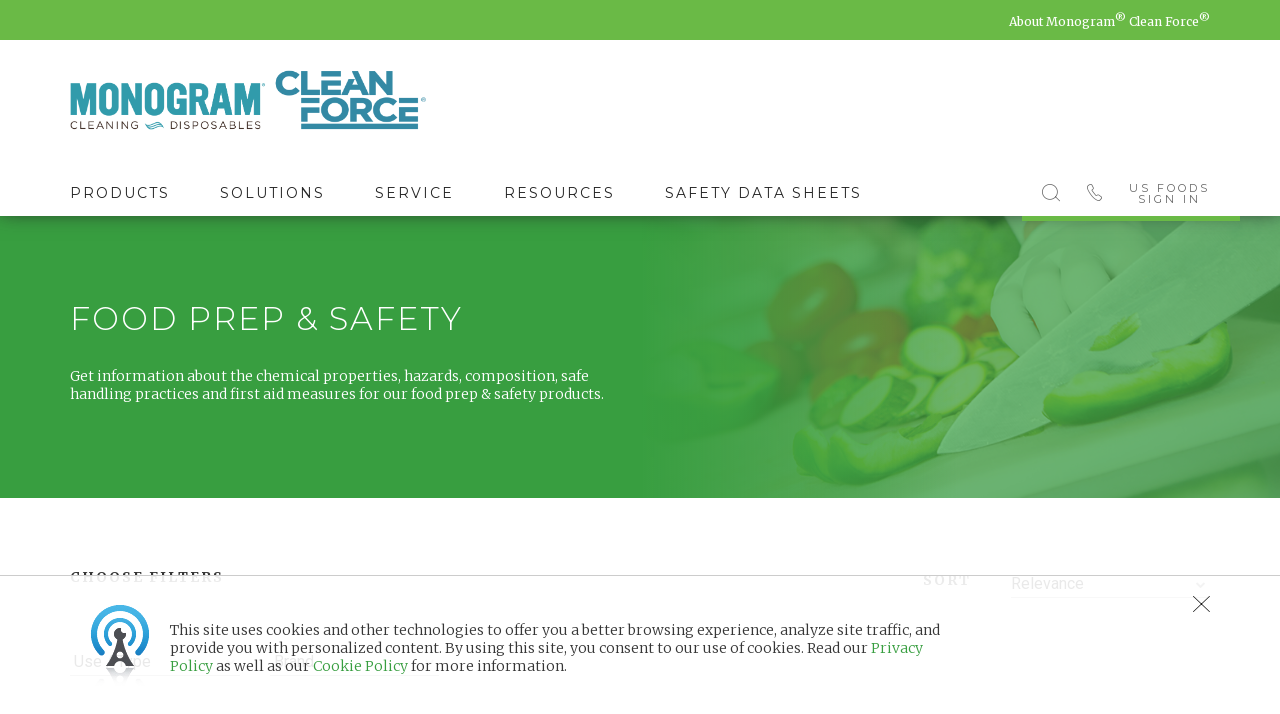

--- FILE ---
content_type: text/html; charset=utf-8
request_url: https://www.monogramcleanforce.com/sds-categories/food-prep-and-safety
body_size: 19737
content:


<!DOCTYPE html>
<html lang="en">
<head>
    <script>window.dataLayer = window.dataLayer || [];dataLayer.push({'Entity' : '','Entity SubLevel' : '','Entity Group' : '','SSOName' : ''});</script>
    <!-- Google Tag Manager --><script>(function(w,d,s,l,i){w[l]=w[l]||[];w[l].push({'gtm.start':new Date().getTime(),event:'gtm.js'});var f=d.getElementsByTagName(s)[0],j=d.createElement(s),dl=l!='dataLayer'?'&l='+l:'';j.async=true;j.src='https://www.googletagmanager.com/gtm.js?id='+i+dl;f.parentNode.insertBefore(j,f);})(window,document,'script','dataLayer','GTM-TKT5DPX');</script><!-- End Google Tag Manager -->
    <meta charset="utf-8">
    <meta content="IE=edge,chrome=1" http-equiv="X-UA-Compatible">
    <meta name="viewport" content="width=device-width,initial-scale=1.0,maximum-scale=1.0,user-scalable=0">
    <meta http-equiv="Page-Enter" content="blendTrans(Duration=0)">
    <meta http-equiv="Page-Exit" content="blendTrans(Duration=0)">

    <title>Food Prep & Safety</title><meta name="description" content="Get information about the chemical properties, hazards, composition, safe handling practices and first aid measures for our food prep &amp; safety products."><meta property="og:title" content="Food Prep & Safety"><meta property="og:description" content="Get information about the chemical properties, hazards, composition, safe handling practices and first aid measures for our food prep &amp; safety products."><meta property="og:type" content="productcategory"><meta property="og:url" content="https://www.monogramcleanforce.com/sds-categories/food-prep-and-safety"><meta property="og:image" content="https://www.monogramcleanforce.com/-/media/Monogram/Images/Header-Images/Product-Categories/02_MO_CatLanding_banners_foodprep_v01.ashx">
    <meta name="twitter:card" value="summary">

    <link rel="preload" as="font" href="/fonts/fontawesome-webfont.woff?v=4.7.0" type="font/woff" crossorigin="anonymous">
    <link rel="preload" as="font" href="/fonts/keyicons.woff?6g12y7" type="font/woff" crossorigin="anonymous">
    <link rel="preload" as="font" href="/fonts/slick.woff" type="font/woff" crossorigin="anonymous">
    <link rel="preload" as="font" href="/fonts/ecolab.woff" type="font/woff" crossorigin="anonymous">
    <link rel="preconnect" href="https://fonts.googleapis.com/css?family=Merriweather:200,300,400,700|Montserrat:200,300,400,700|Poppins:300,400,700|Roboto:100,100i,300,300i,400,400i,500,500i,700,700i,900,900i">

    <link href="/images/sites/monogram/favicons/favicon.ico" rel="icon" type="image/ico">
    <link href="/stylesheets/base-styles.css" media="screen" rel="stylesheet" type="text/css">
    <link href="/stylesheets/sites/monogram.css" media="screen" rel="stylesheet" type="text/css">
    <link href="/stylesheets/base-styles.css" media="print" rel="stylesheet" type="text/css">
    <link href="/stylesheets/sites/monogram.css" media="print" rel="stylesheet" type="text/css">


    
</head>
<body class="template_monogram  respond  ">
    <!-- Google Tag Manager (noscript) --><noscript><iframe src="https://www.googletagmanager.com/ns.html?id=GTM-TKT5DPX"height="0" width="0" style="display:none;visibility:hidden"></iframe></noscript><!-- End Google Tag Manager (noscript) -->
    <form method="post" action="/sds-categories/food-prep-and-safety" id="mainform">
<div class="aspNetHidden">
<input type="hidden" name="__EVENTTARGET" id="__EVENTTARGET" value="" />
<input type="hidden" name="__EVENTARGUMENT" id="__EVENTARGUMENT" value="" />
<input type="hidden" name="__LASTFOCUS" id="__LASTFOCUS" value="" />
<input type="hidden" name="__VIEWSTATE" id="__VIEWSTATE" value="w0ZirWmxhNkulvHJ5+Voy/OxWr+8p/IPU6NDLyTz++9k6uwXblwBZuWgfW0Q9C4ia70/nOmdoV9ScVjjwtBviLOMzX5k+HOjXQCvGNmYD/zLBacypJLJmXS255ypWzG/Xrc+bFNXMdfXZyqGxy2KMNZXpD33liYTS6uF/KZopot54kBUAdk7CWleVi3KtO4Af+JuNxiKAihFIkPir3zen39LLKZcQmgJyxMroln/an7jlAQ1QG5mmo6ASyg2/hvvU5ea++IkfLJ7seo6F6+guTCbbnJ72YDIm9hQEgzS6z29Ck33hP3qN/AqPc684rB4HYdM7u/EllxYx0T8egH0hPgmxww1L6QyIMCjnt9OmtAT8ycbvmdFF4TdpEbTrZhGFjF9raCxqEBf30Mme5fEhm1bMXRl6ZP7cGqJpVz/l4G3HNOkoMC21jBreAKPCYFmHRdvtDockqyQQFU45IBayvv0MC4UBANmm9+t8/hvsnmFLesxHmKlS2GLVOdx3PTN1P9omu7hCn3bh9bIO2oD6QWLcOEsyVJoSFR9+00LKEmqdM0xzFEKjnk0YCssmSCGc8hz+ypBYxQiX5V3a6z17hTAtX6qtbK45J1MNxtRsN/ZR/D04IYrwNkOSsrMVOuK5P00U6v66s3M1YmgIKQ61uIwLtyIdMV3FVDaEioHiHMRTFyd0J6KWx1AyvSUz5auw+qFgNl8Hq+rAYrerpHtJLzMGWSh08z5xdR2qKMCKdTnXoIpw+/uHxlqcKbAgQ7pfmVV1psJJs27dnVJOrABVYYIQY4ZU2/ETJc14ByrAmVRYMLMP3nJYthku+PZWn3dXY8vNL5RPI1oQgs1ney7AkEreAayeSl+93L++mDG60bSGVIrPtrhcW9/HEhshm7nGzMqGkng4kELzgqBcbqZvHXld5GHgaOWt3tzE8e4bjB3lVuFU/t0ucGRldtZgTXsPzSfwFpHqxUVxkwJlaIg3sSHofXsrKmI3IjJ2AneqYTT/VKZ/gCT0Bm7UdVQygbdb8iaXCRO43oJmvHbz+RF253N+hF8DtRonD9JGpnv2VMKEVPO1kZmLYAFPX+TFRkPTIu1c+4xXlURrhusqGWoiqpd8zYFra0Pwlmera+bhu0hozmmYCwFbgEdKiCo7fDlcRxhquoDy3iJYJxWP5SvxabA4tXxztgVQnYU/WCfv/EyfCEQSEMAtjptn1OqfBdhdmY0OVNF3bi3nOjAsXoLZ4RmS5agXZ5y5bZp4ZhUj4XrQhPFofNDDOScWlns63Nzk8lCyNH+HGGToRgajdUTjZ6/VUxX/Gc51pBd2eZ19gvK/rYq2GFAZ0o56JVEvwNIpiXXS9+THNDnp8eOAG2A1iWv5DiTtWydDoK7Bh0vem4=" />
</div>

<script type="text/javascript">
//<![CDATA[
var theForm = document.forms['mainform'];
if (!theForm) {
    theForm = document.mainform;
}
function __doPostBack(eventTarget, eventArgument) {
    if (!theForm.onsubmit || (theForm.onsubmit() != false)) {
        theForm.__EVENTTARGET.value = eventTarget;
        theForm.__EVENTARGUMENT.value = eventArgument;
        theForm.submit();
    }
}
//]]>
</script>


<script src="/WebResource.axd?d=pynGkmcFUV13He1Qd6_TZEK1pQFAmJOM3F7v180u0gXT0NoN00gx_Pg9NN9a9aE_0_H6iwqCmHD41nanHDXWnA2&amp;t=638901526312636832" type="text/javascript"></script>


<script src="/ScriptResource.axd?d=NJmAwtEo3Ipnlaxl6CMhvkAdB7qpKCrfvYw3Qi6WgAxApeqtEDV1yQ-E4L1aVnogi9qT5Zr515d5BTGJrxR-PHFw2QO-klQElRcGPeTPhdxX9cvLYGeA01z0gNhobYg4TTdOfoAmewVwov54ujBAY2_VfcmhpzTMzN0kiUrs4uc1&amp;t=345ad968" type="text/javascript"></script>
<script src="/ScriptResource.axd?d=dwY9oWetJoJoVpgL6Zq8OMQndl337gU9TaZcMENSYRS0WqzQhgvNKWWrPFtGvii-2JWv7WsQG9RzmRqiIHAx7V0WMKx0OO0rsNWcABEE5tzGd8WYo7NV4qcATJlhhR8nj8q1r_Z44U9oNDZ9bjWZMX0h6fEJ_LZQUunn6s8jbtI1&amp;t=345ad968" type="text/javascript"></script>
<div class="aspNetHidden">

	<input type="hidden" name="__VIEWSTATEGENERATOR" id="__VIEWSTATEGENERATOR" value="7699C711" />
	<input type="hidden" name="__EVENTVALIDATION" id="__EVENTVALIDATION" value="3yf4NxmmhiISdEYA2Sltg0XTl39vhOdwTNUkhe+FOK/lXkJM5aHEKmtBheCh5uIAk4Ekr8XJx6Mk3CqIZLCzNVwkfNsD0KFu3bB7lt8mMgI8PG4D1+tuJVUVCuLlCon4orFnv99Z5EM/QB3W9fC2cg==" />
</div>
        <script type="text/javascript">
//<![CDATA[
Sys.WebForms.PageRequestManager._initialize('smKeystone', 'mainform', [], [], [], 90, '');
//]]>
</script>

        

<header>
    <div class="top-nav">
        <div class="inner">
            <div class="wrap">
                <ul>
                    
                    <li><a href="/about-us" title="" target="">About Monogram<sup>&reg;</sup> Clean Force<sup>&reg;</sup></a></li>
                    
                </ul>
            </div>
        </div>
    </div>
    <div class="menu-container">
        <div class="inner">
            <div class='wrap'>

                <div class="menu-close"><i class="key-close"></i></div>
                <div class="menu-toggle desktop"><span>Menu</span></div>
                <div class="menu-toggle mobile"><span>Menu</span></div>
                <div class="logo">
                    <a href="/">
                        <img src="/-/media/Monogram/Images/Logos/New_Monogram_Clean_Force_Logo.ashx" alt="" class="default">
                        
                        <img src="/-/media/Monogram/Images/Logos/new_monogram_clean_force_logo_white.ashx" alt="" class="alt">
                        
                    </a>
                </div>
                <nav id="main-nav" class='main-nav'>
                    <ul>
                        
                        <li class='has-sub'>
                            <a class="top-item">Products</a>
                            <div class='drop-down  '>
                                
                                <div class="three-col">

                                    
                                    <h2><a href="/product-categories">All Products</a></h2>
                                    

                                    <ul>
                                        
                                        <li><a href="/product-categories/degreasers-grill-and-fryer-cleaners" title="Degreasers, Grill & Fryer Cleaners">Degreasers, Grill & Fryer Cleaners</a></li>
                                        
                                        <li><a href="/product-categories/deodorizers" title="Deodorizers">Deodorizers</a></li>
                                        
                                        <li><a href="/product-categories/floor-cleaners" title="Floor Cleaners">Floor Cleaners</a></li>
                                        
                                        <li><a href="/product-categories/food-prep-and-safety" title="Food Prep & Safety">Food Prep & Safety</a></li>
                                        
                                    </ul>
                                    

                                    <ul>
                                        
                                        <li><a href="/product-categories/hand-soaps-and-sanitizers" title="Hand Soaps & Sanitizers">Hand Soaps & Sanitizers</a></li>
                                        
                                        <li><a href="/product-categories/laundry" title="Laundry">Laundry</a></li>
                                        
                                        <li><a href="/product-categories/machine-warewashing" title="Machine Warewashing">Machine Warewashing</a></li>
                                        
                                        <li><a href="/product-categories/manual-warewashing" title="Manual Warewashing">Manual Warewashing</a></li>
                                        
                                    </ul>
                                    
                                    <ul>
                                        
                                        <li><a href="/product-categories/multi-surface-and-glass-cleaners" title="Multi-Surface & Glass Cleaners">Multi Surface & Glass Cleaners</a></li>
                                        
                                        <li><a href="/product-categories/restroom-cleaners" title="Restroom Cleaners">Restroom Cleaners</a></li>
                                        
                                        <li><a href="/product-categories/specialty-cleaners" title="Specialty Cleaners">Specialty Cleaners</a></li>
                                        
                                        <li><a href="/product-categories/solid-dose" title="Solid Dose">Solid Dose</a></li>
                                        
                                    </ul>
                                    
                                </div>
                                
                            </div>

                        </li>
                        
                        <li class='has-sub'>
                            <a class="top-item">Solutions</a>
                            <div class='drop-down  '>
                                
                                <div class="">

                                    
                                    <h2><a href="/solution-categories">All Solutions</a></h2>
                                    
                                </div>
                                
                                <div class="two-col">

                                    
                                    <h2>
                                    <h2>By Topic</h2>
                                    

                                    <ul>
                                        
                                        <li><a href="/solution-categories/degreasing" title="Degreasing">Degreasing</a></li>
                                        
                                        <li><a href="/solution-categories/disinfection" title="Disinfection">Disinfection</a></li>
                                        
                                        <li><a href="/solution-categories/hand-hygiene" title="Hand Hygiene">Hand Hygiene</a></li>
                                        
                                        <li><a href="/solution-categories/housekeeping" title="Housekeeping">Housekeeping</a></li>
                                        
                                    </ul>
                                    

                                    <ul>
                                        
                                        <li><a href="/solution-categories/insect-control" title="Insect Control">Insect Control</a></li>
                                        
                                        <li><a href="/solution-categories/odor-control" title="Odor Control">Odor Control</a></li>
                                        
                                        <li><a href="/solution-categories/sanitization" title="Sanitization">Sanitization</a></li>
                                        
                                    </ul>
                                    
                                </div>
                                
                                <div class="one-col">

                                    
                                    <h2>
                                    <h2>By Area</h2>
                                    

                                    <ul>
                                        
                                        <li><a href="/solution-categories/back-of-house" title="Back of House">Back of House</a></li>
                                        
                                        <li><a href="/solution-categories/front-of-house" title="Front of House">Front of House</a></li>
                                        
                                        <li><a href="/solution-categories/laundry" title="Laundry">Laundry</a></li>
                                        
                                        <li><a href="/solution-categories/restroom" title="Restroom">Restroom</a></li>
                                        
                                    </ul>
                                    
                                </div>
                                
                            </div>

                        </li>
                        
                        <li class='has-sub'>
                            <a class="top-item">Service</a>
                            <div class='drop-down  '>
                                
                                <div class="one-col">

                                    
                                    <h2>
                                    <h2>By Program</h2>
                                    

                                    <ul>
                                        
                                        <li><a href="/news-and-insights/dishmachine-program" title="" target="">Dishmachine Program</a></li>
                                        
                                        <li><a href="/news-and-insights/service_training" title="" target="">Service & Training</a></li>
                                        
                                    </ul>
                                    
                                </div>
                                
                            </div>

                        </li>
                        
                        <li class='has-sub'>
                            <a class="top-item">Resources</a>
                            <div class='drop-down  '>
                                
                                <div class="two-col">

                                    
                                    <h2><a href="/resource-categories">All Resources</a></h2>
                                    

                                    <ul>
                                        
                                        <li><a href="/catalogs-brochures" title="" target="">Brochures, Catalogs & Sell Sheets</a></li>
                                        
                                        <li><a href="/news-and-insights" title="" target="">News & Insights</a></li>
                                        
                                        <li><a href="/wall-charts" title="" target="">Wall Charts</a></li>
                                        
                                    </ul>
                                    

                                    <ul>
                                        
                                        <li><a href="/product-demos" title="" target="">Product Demos</a></li>
                                        
                                        <li><a href="/solution-selector" title="" target="">Solution Selector</a></li>
                                        
                                    </ul>
                                    
                                </div>
                                
                            </div>

                        </li>
                        
                        <li class='has-sub'>
                            <a class="top-item">Safety Data Sheets</a>
                            <div class='drop-down  '>
                                
                                <div class="three-col">

                                    
                                    <h2><a href="/sds-categories">All Safety Data Sheets</a></h2>
                                    

                                    <ul>
                                        
                                        <li><a href="/sds-categories/degreasers-grill-and-fryer-cleaners" title="Degreasers, Grill & Fryer Cleaners">Degreasers, Grill & Fryer Cleaners</a></li>
                                        
                                        <li><a href="/sds-categories/deodorizers" title="Deodorizers">Deodorizers</a></li>
                                        
                                        <li><a href="/sds-categories/floor-cleaners" title="Floor Cleaners">Floor Cleaners</a></li>
                                        
                                        <li><a href="/sds-categories/food-prep-and-safety" title="Food Prep & Safety">Food Prep & Safety</a></li>
                                        
                                    </ul>
                                    

                                    <ul>
                                        
                                        <li><a href="/sds-categories/hand-soaps-and-sanitizers" title="Hand Soaps & Sanitizers">Hand Soaps & Sanitizers</a></li>
                                        
                                        <li><a href="/sds-categories/laundry" title="Laundry">Laundry</a></li>
                                        
                                        <li><a href="/sds-categories/machine-warewashing" title="Machine Warewashing">Machine Warewashing</a></li>
                                        
                                        <li><a href="/sds-categories/manual-warewashing" title="Manual Warewashing">Manual Warewashing</a></li>
                                        
                                    </ul>
                                    
                                    <ul>
                                        
                                        <li><a href="/sds-categories/multi-surface-and-glass-cleaners" title="Multi-Surface & Glass Cleaners">Multi Surface & Glass Cleaners</a></li>
                                        
                                        <li><a href="/sds-categories/restroom-cleaners" title="Restroom Cleaners">Restroom Cleaners</a></li>
                                        
                                        <li><a href="/sds-categories/specialty-cleaners" title="Specialty Cleaners">Specialty Cleaners</a></li>
                                        
                                    </ul>
                                    
                                </div>
                                
                            </div>

                        </li>
                        
                    </ul>
                </nav>
           
                <div class='secondary-nav '>
                    <ul>
                        
                        <li class="toggle search" style="margin-left: 20px;">
                            <a class="a-toggle search-icon"><i class="key-search"></i></a>
                            <div class="dropdown-box-wrap">
                                <div class="search-wrap">
                                    <div class="search-area">
                                        <input type="text" class="prod-search" placeholder="Search" id="productSearch">
                                        <input type="hidden" id="redirectlink" value="/searchresults" />
                                    </div>

                                </div>
                            </div>
                        </li>
                       
                        <li class="toggle contact region">
                            <a href="/contact-us"  class="a-toggle phone-icon"><i class="key-call"></i></a>
                            
                        </li>
                        
                        <li class="toggle sign-in">
                            <a class="a-toggle sign-in-icon">US Foods<br />
                                Sign In</a>
                            
                            <div class="dropdown-box-wrap">
                                <p></p>
                                <div class="form-field space">
                                    <input name="ctl01$emailFacilipro" type="text" id="ctl01_emailFacilipro" class="req email" name="email" />
                                    
                                    <label for="email">Email</label>
                                    <span class="error-msg">Please enter a valid email address.</span>
                                </div>
                                <div class="login-btn">
                                    <a id="ctl01_Facilipro_Signin" class="pill button white" href="javascript:__doPostBack(&#39;ctl01$Facilipro_Signin&#39;,&#39;&#39;)">Sign In</a>
                                    
                                </div>
                                <hr />
                                <div class="associate-login">
                                    <a href="/registration">Register</a>
                                </div>
                            </div>
                            
                        </li>
                        
                    </ul>
                </div>
            </div>
        </div>
    </div>
</header>

<div class="mobile-nav">
    <div class="inner">
        <a href="/">
            <img src="/-/media/Monogram/Images/Logos/New_Monogram_Clean_Force_Logo.ashx" alt="" class="default"></a>
        <nav>
            <ul class="top-links">
                
                <li><a href="/about-us" title="" target="">About Monogram<sup>&reg;</sup> Clean Force<sup>&reg;</sup></a></li>
                
            </ul>
            <ul class="extra-links">
                

                <li><a href="/contact-us" title="" target=""><i class=""></i>Contact</a></li>

                
            </ul>
            <ul class="navigation">
                
                <li class='has-sub'>
                    <a class="top-item">Products</a>
                    <div class='drop-down'>
                        <h2>All Products</h2>
                        

                        <div class="list-wrapper">
                            
                            <ul>
                                
                                <li><a href="/product-categories/degreasers-grill-and-fryer-cleaners" title="Degreasers, Grill & Fryer Cleaners">Degreasers, Grill & Fryer Cleaners</a></li>
                                
                                <li><a href="/product-categories/deodorizers" title="Deodorizers">Deodorizers</a></li>
                                
                                <li><a href="/product-categories/floor-cleaners" title="Floor Cleaners">Floor Cleaners</a></li>
                                
                                <li><a href="/product-categories/food-prep-and-safety" title="Food Prep & Safety">Food Prep & Safety</a></li>
                                
                            </ul>
                            

                            <ul>
                                
                                <li><a href="/product-categories/hand-soaps-and-sanitizers" title="Hand Soaps & Sanitizers">Hand Soaps & Sanitizers</a></li>
                                
                                <li><a href="/product-categories/laundry" title="Laundry">Laundry</a></li>
                                
                                <li><a href="/product-categories/machine-warewashing" title="Machine Warewashing">Machine Warewashing</a></li>
                                
                                <li><a href="/product-categories/manual-warewashing" title="Manual Warewashing">Manual Warewashing</a></li>
                                
                            </ul>
                            
                            <ul>
                                
                                <li><a href="/product-categories/multi-surface-and-glass-cleaners" title="Multi-Surface & Glass Cleaners">Multi Surface & Glass Cleaners</a></li>
                                
                                <li><a href="/product-categories/restroom-cleaners" title="Restroom Cleaners">Restroom Cleaners</a></li>
                                
                                <li><a href="/product-categories/specialty-cleaners" title="Specialty Cleaners">Specialty Cleaners</a></li>
                                
                                <li><a href="/product-categories/solid-dose" title="Solid Dose">Solid Dose</a></li>
                                
                            </ul>
                            
                        </div>
                        
                    </div>

                </li>
                
                <li class='has-sub'>
                    <a class="top-item">Solutions</a>
                    <div class='drop-down'>
                        <h2>All Solutions</h2>
                        

                        <div class="list-wrapper">
                            
                        </div>
                        <h2>By Topic</h2>
                        

                        <div class="list-wrapper">
                            
                            <ul>
                                
                                <li><a href="/solution-categories/degreasing" title="Degreasing">Degreasing</a></li>
                                
                                <li><a href="/solution-categories/disinfection" title="Disinfection">Disinfection</a></li>
                                
                                <li><a href="/solution-categories/hand-hygiene" title="Hand Hygiene">Hand Hygiene</a></li>
                                
                                <li><a href="/solution-categories/housekeeping" title="Housekeeping">Housekeeping</a></li>
                                
                            </ul>
                            

                            <ul>
                                
                                <li><a href="/solution-categories/insect-control" title="Insect Control">Insect Control</a></li>
                                
                                <li><a href="/solution-categories/odor-control" title="Odor Control">Odor Control</a></li>
                                
                                <li><a href="/solution-categories/sanitization" title="Sanitization">Sanitization</a></li>
                                
                            </ul>
                            
                        </div>
                        <h2>By Area</h2>
                        

                        <div class="list-wrapper">
                            
                            <ul>
                                
                                <li><a href="/solution-categories/back-of-house" title="Back of House">Back of House</a></li>
                                
                                <li><a href="/solution-categories/front-of-house" title="Front of House">Front of House</a></li>
                                
                                <li><a href="/solution-categories/laundry" title="Laundry">Laundry</a></li>
                                
                                <li><a href="/solution-categories/restroom" title="Restroom">Restroom</a></li>
                                
                            </ul>
                            
                        </div>
                        
                    </div>

                </li>
                
                <li class='has-sub'>
                    <a class="top-item">Service</a>
                    <div class='drop-down'>
                        <h2>By Program</h2>
                        

                        <div class="list-wrapper">
                            
                            <ul>
                                
                                <li><a href="/news-and-insights/dishmachine-program" title="" target="">Dishmachine Program</a></li>
                                
                                <li><a href="/news-and-insights/service_training" title="" target="">Service & Training</a></li>
                                
                            </ul>
                            
                        </div>
                        
                    </div>

                </li>
                
                <li class='has-sub'>
                    <a class="top-item">Resources</a>
                    <div class='drop-down'>
                        <h2>All Resources</h2>
                        

                        <div class="list-wrapper">
                            
                            <ul>
                                
                                <li><a href="/catalogs-brochures" title="" target="">Brochures, Catalogs & Sell Sheets</a></li>
                                
                                <li><a href="/news-and-insights" title="" target="">News & Insights</a></li>
                                
                                <li><a href="/wall-charts" title="" target="">Wall Charts</a></li>
                                
                            </ul>
                            

                            <ul>
                                
                                <li><a href="/product-demos" title="" target="">Product Demos</a></li>
                                
                                <li><a href="/solution-selector" title="" target="">Solution Selector</a></li>
                                
                            </ul>
                            
                        </div>
                        
                    </div>

                </li>
                
                <li class='has-sub'>
                    <a class="top-item">Safety Data Sheets</a>
                    <div class='drop-down'>
                        <h2>All Safety Data Sheets</h2>
                        

                        <div class="list-wrapper">
                            
                            <ul>
                                
                                <li><a href="/sds-categories/degreasers-grill-and-fryer-cleaners" title="Degreasers, Grill & Fryer Cleaners">Degreasers, Grill & Fryer Cleaners</a></li>
                                
                                <li><a href="/sds-categories/deodorizers" title="Deodorizers">Deodorizers</a></li>
                                
                                <li><a href="/sds-categories/floor-cleaners" title="Floor Cleaners">Floor Cleaners</a></li>
                                
                                <li><a href="/sds-categories/food-prep-and-safety" title="Food Prep & Safety">Food Prep & Safety</a></li>
                                
                            </ul>
                            

                            <ul>
                                
                                <li><a href="/sds-categories/hand-soaps-and-sanitizers" title="Hand Soaps & Sanitizers">Hand Soaps & Sanitizers</a></li>
                                
                                <li><a href="/sds-categories/laundry" title="Laundry">Laundry</a></li>
                                
                                <li><a href="/sds-categories/machine-warewashing" title="Machine Warewashing">Machine Warewashing</a></li>
                                
                                <li><a href="/sds-categories/manual-warewashing" title="Manual Warewashing">Manual Warewashing</a></li>
                                
                            </ul>
                            
                            <ul>
                                
                                <li><a href="/sds-categories/multi-surface-and-glass-cleaners" title="Multi-Surface & Glass Cleaners">Multi Surface & Glass Cleaners</a></li>
                                
                                <li><a href="/sds-categories/restroom-cleaners" title="Restroom Cleaners">Restroom Cleaners</a></li>
                                
                                <li><a href="/sds-categories/specialty-cleaners" title="Specialty Cleaners">Specialty Cleaners</a></li>
                                
                            </ul>
                            
                        </div>
                        
                    </div>

                </li>
                
            </ul>
        </nav>
    </div>
</div>


        <main class="">
                
<section class="widget aspot-catlanding">
    <div class="inner">
        <div class="wrap">
            
            <div class="catlanding-content">
                 <a href="#" class="button pill goback-btn">
                <span class="eco-arrow"></span>
                Back 
            </a>
                 
                <h1>Food Prep & Safety</h1>
                
                <p>Get information about the chemical properties, hazards, composition, safe handling practices and first aid measures for our food prep &amp; safety products.</p>
                
            </div>

            <div class="catlanding-image" style="background-image: url(/-/media/Monogram/Images/Header-Images/Product-Categories/02_MO_CatLanding_banners_foodprep_v01.ashx)">
                <div class="cl-image-overlay"></div>
            </div>
        </div>
    </div>
</section>



<section class="widget search-filtering">
    <div class="inner">
        <div class="wrap">
            <div class="filters-heading">
                <div class="right">
                    <p>Sort</p>
                    <div class="field-wrap">
                        <div class="form-field">
                            <select name="select" class="selectmenu sorting">
                                
                                <option value="relevance">Relevance</option>
                                
                                <option value="a-z">A-Z</option>
                                
                                <option value="newest">Newest</option>
                                
                                <option value="featured">Featured</option>
                                
                            </select>
                        </div>
                    </div>
                </div>
                <div class="left">
                    <a id="filterTrigger" class="button">Filters</a>
                    <p class="desktop-only">Choose Filters</p>
                    <div class="filters-cnt">
                        <p class="mobile-only">Filter</p>
                        <div class="filter-ctrl mobile-only">
                            <a class="button" id="closeFilters">Done</a>
                            <a class="button link clearFilters">Clear All</a>
                        </div>
                        
                        <div class="field-wrap">
                            <div class="form-field">
                                <select name="select" multiple="multiple" class="multiselect filtering" data-name="use / type">
                                    
                                    <option value="acid">Acid</option>
                                    
                                    <option value="all-purpose">All Purpose</option>
                                    
                                    <option value="bathroom">Bathroom</option>
                                    
                                    <option value="carpet">Carpet</option>
                                    
                                    <option value="degreasing">Degreasing</option>
                                    
                                    <option value="detergent">Detergent</option>
                                    
                                    <option value="disinfecting">Disinfecting</option>
                                    
                                    <option value="dispensers">Dispensers</option>
                                    
                                    <option value="drain">Drain</option>
                                    
                                    <option value="employee-safety">Employee Safety</option>
                                    
                                    <option value="floor-cleaner">Floor Cleaner</option>
                                    
                                    <option value="floor-refinishing">Floor Refinishing</option>
                                    
                                    <option value="foam">Foam</option>
                                    
                                    <option value="glass">Glass</option>
                                    
                                    <option value="grill-and-fryer-cleaning">Grill and Fryer Cleaning</option>
                                    
                                    <option value="insecticide">Insecticide</option>
                                    
                                    <option value="kitchen">Kitchen</option>
                                    
                                    <option value="laundry">Laundry</option>
                                    
                                    <option value="lime-scale-removal">Lime Scale Removal</option>
                                    
                                    <option value="liquid">Liquid</option>
                                    
                                    <option value="machine-cleaning-liquid">Machine Cleaning (liquid)</option>
                                    
                                    <option value="machine-cleaning-powder">Machine Cleaning (powder)</option>
                                    
                                    <option value="machine-cleaning-solid">Machine Cleaning (solid)</option>
                                    
                                    <option value="machine-sanitizing">Machine Sanitizing</option>
                                    
                                    <option value="manual-bulk-refillable-platform">Manual Bulk Refillable Platform</option>
                                    
                                    <option value="manual-cleaning-iiquid">Manual Cleaning (liquid)</option>
                                    
                                    <option value="manual-cleaning-solid">Manual Cleaning (solid)</option>
                                    
                                    <option value="manual-cleaning-powder">Manual Cleaning (powder)</option>
                                    
                                    <option value="manual-foam-platform">Manual Foam Platform</option>
                                    
                                    <option value="manual-liquid-platform">Manual Liquid Platform</option>
                                    
                                    <option value="manual-sanitizing">Manual Sanitizing</option>
                                    
                                    <option value="oven-cleaning">Oven Cleaning</option>
                                    
                                    <option value="oven-grill-and-fryer-cleaning">Oven, Grill and Fryer Cleaning</option>
                                    
                                    <option value="polish">Polish</option>
                                    
                                    <option value="presoak">Presoak</option>
                                    
                                    <option value="rinse-additive">Rinse Additive</option>
                                    
                                    <option value="sanitization">Sanitization</option>
                                    
                                    <option value="softener">Softener</option>
                                    
                                    <option value="specialty">Specialty</option>
                                    
                                    <option value="stain-treatment">Stain Treatment</option>
                                    
                                    <option value="starch">Starch</option>
                                    
                                    <option value="tile-stone">Concrete, Tile & Stone</option>
                                    
                                    <option value="tools">Tools</option>
                                    
                                    <option value="touch-free-bulk-refillable-platform">Touch-Free Bulk Refillable Platform</option>
                                    
                                    <option value="touch-free-foam-platform">Touch-Free Foam Platform</option>
                                    
                                    <option value="touch-free-liquid-platform">Touch-Free Liquid Platform</option>
                                    
                                    <option value="water-treatment">Water Treatment</option>
                                    
                                    <option value="wood">Wood</option>
                                    
                                    <option value="cleaning-and-destaining">Cleaning & Destaining</option>
                                    
                                    <option value="presoak-oil-removal">Presoak Oil Removal</option>
                                    
                                    <option value="wood-and-finished-surface">Wood & Finished Surface</option>
                                    
                                </select>
                            </div>
                            <div class="filter-items-cnt mobile-only">
                                
                                <div class="filter-item" data-fil="use / type" data-val="acid">
                                    Acid
                                    <a class="remove-filter"><i class="key-close"></i></a>
                                </div>
                                
                                <div class="filter-item" data-fil="use / type" data-val="all-purpose">
                                    All Purpose
                                    <a class="remove-filter"><i class="key-close"></i></a>
                                </div>
                                
                                <div class="filter-item" data-fil="use / type" data-val="bathroom">
                                    Bathroom
                                    <a class="remove-filter"><i class="key-close"></i></a>
                                </div>
                                
                                <div class="filter-item" data-fil="use / type" data-val="carpet">
                                    Carpet
                                    <a class="remove-filter"><i class="key-close"></i></a>
                                </div>
                                
                                <div class="filter-item" data-fil="use / type" data-val="degreasing">
                                    Degreasing
                                    <a class="remove-filter"><i class="key-close"></i></a>
                                </div>
                                
                                <div class="filter-item" data-fil="use / type" data-val="detergent">
                                    Detergent
                                    <a class="remove-filter"><i class="key-close"></i></a>
                                </div>
                                
                                <div class="filter-item" data-fil="use / type" data-val="disinfecting">
                                    Disinfecting
                                    <a class="remove-filter"><i class="key-close"></i></a>
                                </div>
                                
                                <div class="filter-item" data-fil="use / type" data-val="dispensers">
                                    Dispensers
                                    <a class="remove-filter"><i class="key-close"></i></a>
                                </div>
                                
                                <div class="filter-item" data-fil="use / type" data-val="drain">
                                    Drain
                                    <a class="remove-filter"><i class="key-close"></i></a>
                                </div>
                                
                                <div class="filter-item" data-fil="use / type" data-val="employee-safety">
                                    Employee Safety
                                    <a class="remove-filter"><i class="key-close"></i></a>
                                </div>
                                
                                <div class="filter-item" data-fil="use / type" data-val="floor-cleaner">
                                    Floor Cleaner
                                    <a class="remove-filter"><i class="key-close"></i></a>
                                </div>
                                
                                <div class="filter-item" data-fil="use / type" data-val="floor-refinishing">
                                    Floor Refinishing
                                    <a class="remove-filter"><i class="key-close"></i></a>
                                </div>
                                
                                <div class="filter-item" data-fil="use / type" data-val="foam">
                                    Foam
                                    <a class="remove-filter"><i class="key-close"></i></a>
                                </div>
                                
                                <div class="filter-item" data-fil="use / type" data-val="glass">
                                    Glass
                                    <a class="remove-filter"><i class="key-close"></i></a>
                                </div>
                                
                                <div class="filter-item" data-fil="use / type" data-val="grill-and-fryer-cleaning">
                                    Grill and Fryer Cleaning
                                    <a class="remove-filter"><i class="key-close"></i></a>
                                </div>
                                
                                <div class="filter-item" data-fil="use / type" data-val="insecticide">
                                    Insecticide
                                    <a class="remove-filter"><i class="key-close"></i></a>
                                </div>
                                
                                <div class="filter-item" data-fil="use / type" data-val="kitchen">
                                    Kitchen
                                    <a class="remove-filter"><i class="key-close"></i></a>
                                </div>
                                
                                <div class="filter-item" data-fil="use / type" data-val="laundry">
                                    Laundry
                                    <a class="remove-filter"><i class="key-close"></i></a>
                                </div>
                                
                                <div class="filter-item" data-fil="use / type" data-val="lime-scale-removal">
                                    Lime Scale Removal
                                    <a class="remove-filter"><i class="key-close"></i></a>
                                </div>
                                
                                <div class="filter-item" data-fil="use / type" data-val="liquid">
                                    Liquid
                                    <a class="remove-filter"><i class="key-close"></i></a>
                                </div>
                                
                                <div class="filter-item" data-fil="use / type" data-val="machine-cleaning-liquid">
                                    Machine Cleaning (liquid)
                                    <a class="remove-filter"><i class="key-close"></i></a>
                                </div>
                                
                                <div class="filter-item" data-fil="use / type" data-val="machine-cleaning-powder">
                                    Machine Cleaning (powder)
                                    <a class="remove-filter"><i class="key-close"></i></a>
                                </div>
                                
                                <div class="filter-item" data-fil="use / type" data-val="machine-cleaning-solid">
                                    Machine Cleaning (solid)
                                    <a class="remove-filter"><i class="key-close"></i></a>
                                </div>
                                
                                <div class="filter-item" data-fil="use / type" data-val="machine-sanitizing">
                                    Machine Sanitizing
                                    <a class="remove-filter"><i class="key-close"></i></a>
                                </div>
                                
                                <div class="filter-item" data-fil="use / type" data-val="manual-bulk-refillable-platform">
                                    Manual Bulk Refillable Platform
                                    <a class="remove-filter"><i class="key-close"></i></a>
                                </div>
                                
                                <div class="filter-item" data-fil="use / type" data-val="manual-cleaning-iiquid">
                                    Manual Cleaning (liquid)
                                    <a class="remove-filter"><i class="key-close"></i></a>
                                </div>
                                
                                <div class="filter-item" data-fil="use / type" data-val="manual-cleaning-solid">
                                    Manual Cleaning (solid)
                                    <a class="remove-filter"><i class="key-close"></i></a>
                                </div>
                                
                                <div class="filter-item" data-fil="use / type" data-val="manual-cleaning-powder">
                                    Manual Cleaning (powder)
                                    <a class="remove-filter"><i class="key-close"></i></a>
                                </div>
                                
                                <div class="filter-item" data-fil="use / type" data-val="manual-foam-platform">
                                    Manual Foam Platform
                                    <a class="remove-filter"><i class="key-close"></i></a>
                                </div>
                                
                                <div class="filter-item" data-fil="use / type" data-val="manual-liquid-platform">
                                    Manual Liquid Platform
                                    <a class="remove-filter"><i class="key-close"></i></a>
                                </div>
                                
                                <div class="filter-item" data-fil="use / type" data-val="manual-sanitizing">
                                    Manual Sanitizing
                                    <a class="remove-filter"><i class="key-close"></i></a>
                                </div>
                                
                                <div class="filter-item" data-fil="use / type" data-val="oven-cleaning">
                                    Oven Cleaning
                                    <a class="remove-filter"><i class="key-close"></i></a>
                                </div>
                                
                                <div class="filter-item" data-fil="use / type" data-val="oven-grill-and-fryer-cleaning">
                                    Oven, Grill and Fryer Cleaning
                                    <a class="remove-filter"><i class="key-close"></i></a>
                                </div>
                                
                                <div class="filter-item" data-fil="use / type" data-val="polish">
                                    Polish
                                    <a class="remove-filter"><i class="key-close"></i></a>
                                </div>
                                
                                <div class="filter-item" data-fil="use / type" data-val="presoak">
                                    Presoak
                                    <a class="remove-filter"><i class="key-close"></i></a>
                                </div>
                                
                                <div class="filter-item" data-fil="use / type" data-val="rinse-additive">
                                    Rinse Additive
                                    <a class="remove-filter"><i class="key-close"></i></a>
                                </div>
                                
                                <div class="filter-item" data-fil="use / type" data-val="sanitization">
                                    Sanitization
                                    <a class="remove-filter"><i class="key-close"></i></a>
                                </div>
                                
                                <div class="filter-item" data-fil="use / type" data-val="softener">
                                    Softener
                                    <a class="remove-filter"><i class="key-close"></i></a>
                                </div>
                                
                                <div class="filter-item" data-fil="use / type" data-val="specialty">
                                    Specialty
                                    <a class="remove-filter"><i class="key-close"></i></a>
                                </div>
                                
                                <div class="filter-item" data-fil="use / type" data-val="stain-treatment">
                                    Stain Treatment
                                    <a class="remove-filter"><i class="key-close"></i></a>
                                </div>
                                
                                <div class="filter-item" data-fil="use / type" data-val="starch">
                                    Starch
                                    <a class="remove-filter"><i class="key-close"></i></a>
                                </div>
                                
                                <div class="filter-item" data-fil="use / type" data-val="tile-stone">
                                    Concrete, Tile & Stone
                                    <a class="remove-filter"><i class="key-close"></i></a>
                                </div>
                                
                                <div class="filter-item" data-fil="use / type" data-val="tools">
                                    Tools
                                    <a class="remove-filter"><i class="key-close"></i></a>
                                </div>
                                
                                <div class="filter-item" data-fil="use / type" data-val="touch-free-bulk-refillable-platform">
                                    Touch-Free Bulk Refillable Platform
                                    <a class="remove-filter"><i class="key-close"></i></a>
                                </div>
                                
                                <div class="filter-item" data-fil="use / type" data-val="touch-free-foam-platform">
                                    Touch-Free Foam Platform
                                    <a class="remove-filter"><i class="key-close"></i></a>
                                </div>
                                
                                <div class="filter-item" data-fil="use / type" data-val="touch-free-liquid-platform">
                                    Touch-Free Liquid Platform
                                    <a class="remove-filter"><i class="key-close"></i></a>
                                </div>
                                
                                <div class="filter-item" data-fil="use / type" data-val="water-treatment">
                                    Water Treatment
                                    <a class="remove-filter"><i class="key-close"></i></a>
                                </div>
                                
                                <div class="filter-item" data-fil="use / type" data-val="wood">
                                    Wood
                                    <a class="remove-filter"><i class="key-close"></i></a>
                                </div>
                                
                                <div class="filter-item" data-fil="use / type" data-val="cleaning-and-destaining">
                                    Cleaning & Destaining
                                    <a class="remove-filter"><i class="key-close"></i></a>
                                </div>
                                
                                <div class="filter-item" data-fil="use / type" data-val="presoak-oil-removal">
                                    Presoak Oil Removal
                                    <a class="remove-filter"><i class="key-close"></i></a>
                                </div>
                                
                                <div class="filter-item" data-fil="use / type" data-val="wood-and-finished-surface">
                                    Wood & Finished Surface
                                    <a class="remove-filter"><i class="key-close"></i></a>
                                </div>
                                
                            </div>
                        </div>
                        
                        <div class="field-wrap">
                            <div class="form-field">
                                <select name="select" multiple="multiple" class="multiselect filtering" data-name="brand">
                                    
                                    <option value="2xl">2XL</option>
                                    
                                    <option value="3m">3M</option>
                                    
                                    <option value="9000">9000</option>
                                    
                                    <option value="a-tack">A-Tack</option>
                                    
                                    <option value="air-effects">Air Effects</option>
                                    
                                    <option value="air-wick">Air Wick®</option>
                                    
                                    <option value="ajax">Ajax®</option>
                                    
                                    <option value="alliance">Alliance</option>
                                    
                                    <option value="arm-and-hammer">Arm & Hammer®</option>
                                    
                                    <option value="beer-clean">Beer Clean®</option>
                                    
                                    <option value="biggreen-commercial">BigGreen Commercial</option>
                                    
                                    <option value="bissell">Bissell®</option>
                                    
                                    <option value="blaze-away">Blaze Away</option>
                                    
                                    <option value="bounce">Bounce®</option>
                                    
                                    <option value="brasso">Brasso</option>
                                    
                                    <option value="carpet-fresh">Carpet Fresh</option>
                                    
                                    <option value="church-dwight">Church & Dwight</option>
                                    
                                    <option value="clorox">Clorox</option>
                                    
                                    <option value="clr">CLR®</option>
                                    
                                    <option value="clr-pro">CLR PRO®</option>
                                    
                                    <option value="comet">Comet</option>
                                    
                                    <option value="country">Country</option>
                                    
                                    <option value="crypton">Crypton®</option>
                                    
                                    <option value="dawn">Dawn®</option>
                                    
                                    <option value="deluxe">Deluxe</option>
                                    
                                    <option value="diamond-wipes">Diamond Wipes®</option>
                                    
                                    <option value="dip-it">Dip-It®</option>
                                    
                                    <option value="diversey">Diversey</option>
                                    
                                    <option value="downy">Downy®</option>
                                    
                                    <option value="duraloc">DuraLoc&#8482;</option>
                                    
                                    <option value="dynamo">Dynamo</option>
                                    
                                    <option value="easy-paks">Easy Paks®</option>
                                    
                                    <option value="easy-off">Easy-Off®</option>
                                    
                                    <option value="ecolab">Ecolab</option>
                                    
                                    <option value="fabuloso">Fabuloso®</option>
                                    
                                    <option value="facilipro">Facilipro</option>
                                    
                                    <option value="fantastik">Fantastik®</option>
                                    
                                    <option value="febreeze">Febreeze</option>
                                    
                                    <option value="febreze">Febreze</option>
                                    
                                    <option value="fogmaster-jr">Fogmaster® Jr</option>
                                    
                                    <option value="free-strength">Free Strength</option>
                                    
                                    <option value="goof-off">Goof-Off</option>
                                    
                                    <option value="gymwipes">GymWipes®</option>
                                    
                                    <option value="hampton">Hampton</option>
                                    
                                    <option value="henkels">Henkels</option>
                                    
                                    <option value="hoover">Hoover®</option>
                                    
                                    <option value="impact-products">Impact Products</option>
                                    
                                    <option value="joy">Joy</option>
                                    
                                    <option value="kaboom">Kaboom</option>
                                    
                                    <option value="keystone">Keystone</option>
                                    
                                    <option value="kimberly-clark-scott">Kimberly-Clark Scott®</option>
                                    
                                    <option value="lysol">Lysol®</option>
                                    
                                    <option value="maxim">Maxim®</option>
                                    
                                    <option value="monogram-cleanforce">Monogram Clean Force</option>
                                    
                                    <option value="mop">Mop</option>
                                    
                                    <option value="mr-clean">Mr. Clean®</option>
                                    
                                    <option value="murphy">Murphy®</option>
                                    
                                    <option value="muscle-muscle">Muscle® Muscle®</option>
                                    
                                    <option value="nattura">Nattura®</option>
                                    
                                    <option value="odoban">Odoban®</option>
                                    
                                    <option value="old-english">Old English®</option>
                                    
                                    <option value="oxiclean">OxiClean®</option>
                                    
                                    <option value="palmolive">Palmolive®</option>
                                    
                                    <option value="parafree">ParaFree</option>
                                    
                                    <option value="p-g-professional">P&G Professional™</option>
                                    
                                    <option value="pine-sol">Pine Sol®</option>
                                    
                                    <option value="proclean">ProClean</option>
                                    
                                    <option value="proctor-and-gamble">Proctor and Gamble®</option>
                                    
                                    <option value="professional-resolve">Professional RESOLVE®</option>
                                    
                                    <option value="purell">Purell®</option>
                                    
                                    <option value="redi-san">Redi San</option>
                                    
                                    <option value="reliance">Reliance</option>
                                    
                                    <option value="resolve">RESOLVE</option>
                                    
                                    <option value="rubbermaid-tc">Rubbermaid® TC®</option>
                                    
                                    <option value="rust">Rust</option>
                                    
                                    <option value="sc-johnson">SC Johnson</option>
                                    
                                    <option value="scrub-free">Scrub Free</option>
                                    
                                    <option value="scrubbing-bubbles">Scrubbing Bubbles®</option>
                                    
                                    <option value="scrubs">Scrubs®</option>
                                    
                                    <option value="sheila-shine">Sheila Shine</option>
                                    
                                    <option value="shine-up">Shine-Up</option>
                                    
                                    <option value="soft-scrub">Soft Scrub®</option>
                                    
                                    <option value="spartan">Spartan®</option>
                                    
                                    <option value="spic-and-span">Spic and Span</option>
                                    
                                    <option value="spray-n-wash">Spray n Wash®</option>
                                    
                                    <option value="striker">Striker</option>
                                    
                                    <option value="super-b">Super B</option>
                                    
                                    <option value="swiffer">Swiffer</option>
                                    
                                    <option value="swisher">Swisher</option>
                                    
                                    <option value="temp">TEMP</option>
                                    
                                    <option value="the-clorox-company">The Clorox® Company</option>
                                    
                                    <option value="tide">Tide®</option>
                                    
                                    <option value="tide-professional">Tide Professional</option>
                                    
                                    <option value="tilex">Tilex</option>
                                    
                                    <option value="timemist">TimeMist</option>
                                    
                                    <option value="ultra">Ultra</option>
                                    
                                    <option value="valu-plus">Valu Plus</option>
                                    
                                    <option value="value-clean">Value Clean</option>
                                    
                                    <option value="wave-3d">Wave 3D</option>
                                    
                                    <option value="woolite">Woolite®</option>
                                    
                                    <option value="zep-inc">Zep Inc</option>
                                    
                                </select>
                            </div>
                            <div class="filter-items-cnt mobile-only">
                                
                                <div class="filter-item" data-fil="brand" data-val="2xl">
                                    2XL
                                    <a class="remove-filter"><i class="key-close"></i></a>
                                </div>
                                
                                <div class="filter-item" data-fil="brand" data-val="3m">
                                    3M
                                    <a class="remove-filter"><i class="key-close"></i></a>
                                </div>
                                
                                <div class="filter-item" data-fil="brand" data-val="9000">
                                    9000
                                    <a class="remove-filter"><i class="key-close"></i></a>
                                </div>
                                
                                <div class="filter-item" data-fil="brand" data-val="a-tack">
                                    A-Tack
                                    <a class="remove-filter"><i class="key-close"></i></a>
                                </div>
                                
                                <div class="filter-item" data-fil="brand" data-val="air-effects">
                                    Air Effects
                                    <a class="remove-filter"><i class="key-close"></i></a>
                                </div>
                                
                                <div class="filter-item" data-fil="brand" data-val="air-wick">
                                    Air Wick®
                                    <a class="remove-filter"><i class="key-close"></i></a>
                                </div>
                                
                                <div class="filter-item" data-fil="brand" data-val="ajax">
                                    Ajax®
                                    <a class="remove-filter"><i class="key-close"></i></a>
                                </div>
                                
                                <div class="filter-item" data-fil="brand" data-val="alliance">
                                    Alliance
                                    <a class="remove-filter"><i class="key-close"></i></a>
                                </div>
                                
                                <div class="filter-item" data-fil="brand" data-val="arm-and-hammer">
                                    Arm & Hammer®
                                    <a class="remove-filter"><i class="key-close"></i></a>
                                </div>
                                
                                <div class="filter-item" data-fil="brand" data-val="beer-clean">
                                    Beer Clean®
                                    <a class="remove-filter"><i class="key-close"></i></a>
                                </div>
                                
                                <div class="filter-item" data-fil="brand" data-val="biggreen-commercial">
                                    BigGreen Commercial
                                    <a class="remove-filter"><i class="key-close"></i></a>
                                </div>
                                
                                <div class="filter-item" data-fil="brand" data-val="bissell">
                                    Bissell®
                                    <a class="remove-filter"><i class="key-close"></i></a>
                                </div>
                                
                                <div class="filter-item" data-fil="brand" data-val="blaze-away">
                                    Blaze Away
                                    <a class="remove-filter"><i class="key-close"></i></a>
                                </div>
                                
                                <div class="filter-item" data-fil="brand" data-val="bounce">
                                    Bounce®
                                    <a class="remove-filter"><i class="key-close"></i></a>
                                </div>
                                
                                <div class="filter-item" data-fil="brand" data-val="brasso">
                                    Brasso
                                    <a class="remove-filter"><i class="key-close"></i></a>
                                </div>
                                
                                <div class="filter-item" data-fil="brand" data-val="carpet-fresh">
                                    Carpet Fresh
                                    <a class="remove-filter"><i class="key-close"></i></a>
                                </div>
                                
                                <div class="filter-item" data-fil="brand" data-val="church-dwight">
                                    Church & Dwight
                                    <a class="remove-filter"><i class="key-close"></i></a>
                                </div>
                                
                                <div class="filter-item" data-fil="brand" data-val="clorox">
                                    Clorox
                                    <a class="remove-filter"><i class="key-close"></i></a>
                                </div>
                                
                                <div class="filter-item" data-fil="brand" data-val="clr">
                                    CLR®
                                    <a class="remove-filter"><i class="key-close"></i></a>
                                </div>
                                
                                <div class="filter-item" data-fil="brand" data-val="clr-pro">
                                    CLR PRO®
                                    <a class="remove-filter"><i class="key-close"></i></a>
                                </div>
                                
                                <div class="filter-item" data-fil="brand" data-val="comet">
                                    Comet
                                    <a class="remove-filter"><i class="key-close"></i></a>
                                </div>
                                
                                <div class="filter-item" data-fil="brand" data-val="country">
                                    Country
                                    <a class="remove-filter"><i class="key-close"></i></a>
                                </div>
                                
                                <div class="filter-item" data-fil="brand" data-val="crypton">
                                    Crypton®
                                    <a class="remove-filter"><i class="key-close"></i></a>
                                </div>
                                
                                <div class="filter-item" data-fil="brand" data-val="dawn">
                                    Dawn®
                                    <a class="remove-filter"><i class="key-close"></i></a>
                                </div>
                                
                                <div class="filter-item" data-fil="brand" data-val="deluxe">
                                    Deluxe
                                    <a class="remove-filter"><i class="key-close"></i></a>
                                </div>
                                
                                <div class="filter-item" data-fil="brand" data-val="diamond-wipes">
                                    Diamond Wipes®
                                    <a class="remove-filter"><i class="key-close"></i></a>
                                </div>
                                
                                <div class="filter-item" data-fil="brand" data-val="dip-it">
                                    Dip-It®
                                    <a class="remove-filter"><i class="key-close"></i></a>
                                </div>
                                
                                <div class="filter-item" data-fil="brand" data-val="diversey">
                                    Diversey
                                    <a class="remove-filter"><i class="key-close"></i></a>
                                </div>
                                
                                <div class="filter-item" data-fil="brand" data-val="downy">
                                    Downy®
                                    <a class="remove-filter"><i class="key-close"></i></a>
                                </div>
                                
                                <div class="filter-item" data-fil="brand" data-val="duraloc">
                                    DuraLoc&#8482;
                                    <a class="remove-filter"><i class="key-close"></i></a>
                                </div>
                                
                                <div class="filter-item" data-fil="brand" data-val="dynamo">
                                    Dynamo
                                    <a class="remove-filter"><i class="key-close"></i></a>
                                </div>
                                
                                <div class="filter-item" data-fil="brand" data-val="easy-paks">
                                    Easy Paks®
                                    <a class="remove-filter"><i class="key-close"></i></a>
                                </div>
                                
                                <div class="filter-item" data-fil="brand" data-val="easy-off">
                                    Easy-Off®
                                    <a class="remove-filter"><i class="key-close"></i></a>
                                </div>
                                
                                <div class="filter-item" data-fil="brand" data-val="ecolab">
                                    Ecolab
                                    <a class="remove-filter"><i class="key-close"></i></a>
                                </div>
                                
                                <div class="filter-item" data-fil="brand" data-val="fabuloso">
                                    Fabuloso®
                                    <a class="remove-filter"><i class="key-close"></i></a>
                                </div>
                                
                                <div class="filter-item" data-fil="brand" data-val="facilipro">
                                    Facilipro
                                    <a class="remove-filter"><i class="key-close"></i></a>
                                </div>
                                
                                <div class="filter-item" data-fil="brand" data-val="fantastik">
                                    Fantastik®
                                    <a class="remove-filter"><i class="key-close"></i></a>
                                </div>
                                
                                <div class="filter-item" data-fil="brand" data-val="febreeze">
                                    Febreeze
                                    <a class="remove-filter"><i class="key-close"></i></a>
                                </div>
                                
                                <div class="filter-item" data-fil="brand" data-val="febreze">
                                    Febreze
                                    <a class="remove-filter"><i class="key-close"></i></a>
                                </div>
                                
                                <div class="filter-item" data-fil="brand" data-val="fogmaster-jr">
                                    Fogmaster® Jr
                                    <a class="remove-filter"><i class="key-close"></i></a>
                                </div>
                                
                                <div class="filter-item" data-fil="brand" data-val="free-strength">
                                    Free Strength
                                    <a class="remove-filter"><i class="key-close"></i></a>
                                </div>
                                
                                <div class="filter-item" data-fil="brand" data-val="goof-off">
                                    Goof-Off
                                    <a class="remove-filter"><i class="key-close"></i></a>
                                </div>
                                
                                <div class="filter-item" data-fil="brand" data-val="gymwipes">
                                    GymWipes®
                                    <a class="remove-filter"><i class="key-close"></i></a>
                                </div>
                                
                                <div class="filter-item" data-fil="brand" data-val="hampton">
                                    Hampton
                                    <a class="remove-filter"><i class="key-close"></i></a>
                                </div>
                                
                                <div class="filter-item" data-fil="brand" data-val="henkels">
                                    Henkels
                                    <a class="remove-filter"><i class="key-close"></i></a>
                                </div>
                                
                                <div class="filter-item" data-fil="brand" data-val="hoover">
                                    Hoover®
                                    <a class="remove-filter"><i class="key-close"></i></a>
                                </div>
                                
                                <div class="filter-item" data-fil="brand" data-val="impact-products">
                                    Impact Products
                                    <a class="remove-filter"><i class="key-close"></i></a>
                                </div>
                                
                                <div class="filter-item" data-fil="brand" data-val="joy">
                                    Joy
                                    <a class="remove-filter"><i class="key-close"></i></a>
                                </div>
                                
                                <div class="filter-item" data-fil="brand" data-val="kaboom">
                                    Kaboom
                                    <a class="remove-filter"><i class="key-close"></i></a>
                                </div>
                                
                                <div class="filter-item" data-fil="brand" data-val="keystone">
                                    Keystone
                                    <a class="remove-filter"><i class="key-close"></i></a>
                                </div>
                                
                                <div class="filter-item" data-fil="brand" data-val="kimberly-clark-scott">
                                    Kimberly-Clark Scott®
                                    <a class="remove-filter"><i class="key-close"></i></a>
                                </div>
                                
                                <div class="filter-item" data-fil="brand" data-val="lysol">
                                    Lysol®
                                    <a class="remove-filter"><i class="key-close"></i></a>
                                </div>
                                
                                <div class="filter-item" data-fil="brand" data-val="maxim">
                                    Maxim®
                                    <a class="remove-filter"><i class="key-close"></i></a>
                                </div>
                                
                                <div class="filter-item" data-fil="brand" data-val="monogram-cleanforce">
                                    Monogram Clean Force
                                    <a class="remove-filter"><i class="key-close"></i></a>
                                </div>
                                
                                <div class="filter-item" data-fil="brand" data-val="mop">
                                    Mop
                                    <a class="remove-filter"><i class="key-close"></i></a>
                                </div>
                                
                                <div class="filter-item" data-fil="brand" data-val="mr-clean">
                                    Mr. Clean®
                                    <a class="remove-filter"><i class="key-close"></i></a>
                                </div>
                                
                                <div class="filter-item" data-fil="brand" data-val="murphy">
                                    Murphy®
                                    <a class="remove-filter"><i class="key-close"></i></a>
                                </div>
                                
                                <div class="filter-item" data-fil="brand" data-val="muscle-muscle">
                                    Muscle® Muscle®
                                    <a class="remove-filter"><i class="key-close"></i></a>
                                </div>
                                
                                <div class="filter-item" data-fil="brand" data-val="nattura">
                                    Nattura®
                                    <a class="remove-filter"><i class="key-close"></i></a>
                                </div>
                                
                                <div class="filter-item" data-fil="brand" data-val="odoban">
                                    Odoban®
                                    <a class="remove-filter"><i class="key-close"></i></a>
                                </div>
                                
                                <div class="filter-item" data-fil="brand" data-val="old-english">
                                    Old English®
                                    <a class="remove-filter"><i class="key-close"></i></a>
                                </div>
                                
                                <div class="filter-item" data-fil="brand" data-val="oxiclean">
                                    OxiClean®
                                    <a class="remove-filter"><i class="key-close"></i></a>
                                </div>
                                
                                <div class="filter-item" data-fil="brand" data-val="palmolive">
                                    Palmolive®
                                    <a class="remove-filter"><i class="key-close"></i></a>
                                </div>
                                
                                <div class="filter-item" data-fil="brand" data-val="parafree">
                                    ParaFree
                                    <a class="remove-filter"><i class="key-close"></i></a>
                                </div>
                                
                                <div class="filter-item" data-fil="brand" data-val="p-g-professional">
                                    P&G Professional™
                                    <a class="remove-filter"><i class="key-close"></i></a>
                                </div>
                                
                                <div class="filter-item" data-fil="brand" data-val="pine-sol">
                                    Pine Sol®
                                    <a class="remove-filter"><i class="key-close"></i></a>
                                </div>
                                
                                <div class="filter-item" data-fil="brand" data-val="proclean">
                                    ProClean
                                    <a class="remove-filter"><i class="key-close"></i></a>
                                </div>
                                
                                <div class="filter-item" data-fil="brand" data-val="proctor-and-gamble">
                                    Proctor and Gamble®
                                    <a class="remove-filter"><i class="key-close"></i></a>
                                </div>
                                
                                <div class="filter-item" data-fil="brand" data-val="professional-resolve">
                                    Professional RESOLVE®
                                    <a class="remove-filter"><i class="key-close"></i></a>
                                </div>
                                
                                <div class="filter-item" data-fil="brand" data-val="purell">
                                    Purell®
                                    <a class="remove-filter"><i class="key-close"></i></a>
                                </div>
                                
                                <div class="filter-item" data-fil="brand" data-val="redi-san">
                                    Redi San
                                    <a class="remove-filter"><i class="key-close"></i></a>
                                </div>
                                
                                <div class="filter-item" data-fil="brand" data-val="reliance">
                                    Reliance
                                    <a class="remove-filter"><i class="key-close"></i></a>
                                </div>
                                
                                <div class="filter-item" data-fil="brand" data-val="resolve">
                                    RESOLVE
                                    <a class="remove-filter"><i class="key-close"></i></a>
                                </div>
                                
                                <div class="filter-item" data-fil="brand" data-val="rubbermaid-tc">
                                    Rubbermaid® TC®
                                    <a class="remove-filter"><i class="key-close"></i></a>
                                </div>
                                
                                <div class="filter-item" data-fil="brand" data-val="rust">
                                    Rust
                                    <a class="remove-filter"><i class="key-close"></i></a>
                                </div>
                                
                                <div class="filter-item" data-fil="brand" data-val="sc-johnson">
                                    SC Johnson
                                    <a class="remove-filter"><i class="key-close"></i></a>
                                </div>
                                
                                <div class="filter-item" data-fil="brand" data-val="scrub-free">
                                    Scrub Free
                                    <a class="remove-filter"><i class="key-close"></i></a>
                                </div>
                                
                                <div class="filter-item" data-fil="brand" data-val="scrubbing-bubbles">
                                    Scrubbing Bubbles®
                                    <a class="remove-filter"><i class="key-close"></i></a>
                                </div>
                                
                                <div class="filter-item" data-fil="brand" data-val="scrubs">
                                    Scrubs®
                                    <a class="remove-filter"><i class="key-close"></i></a>
                                </div>
                                
                                <div class="filter-item" data-fil="brand" data-val="sheila-shine">
                                    Sheila Shine
                                    <a class="remove-filter"><i class="key-close"></i></a>
                                </div>
                                
                                <div class="filter-item" data-fil="brand" data-val="shine-up">
                                    Shine-Up
                                    <a class="remove-filter"><i class="key-close"></i></a>
                                </div>
                                
                                <div class="filter-item" data-fil="brand" data-val="soft-scrub">
                                    Soft Scrub®
                                    <a class="remove-filter"><i class="key-close"></i></a>
                                </div>
                                
                                <div class="filter-item" data-fil="brand" data-val="spartan">
                                    Spartan®
                                    <a class="remove-filter"><i class="key-close"></i></a>
                                </div>
                                
                                <div class="filter-item" data-fil="brand" data-val="spic-and-span">
                                    Spic and Span
                                    <a class="remove-filter"><i class="key-close"></i></a>
                                </div>
                                
                                <div class="filter-item" data-fil="brand" data-val="spray-n-wash">
                                    Spray n Wash®
                                    <a class="remove-filter"><i class="key-close"></i></a>
                                </div>
                                
                                <div class="filter-item" data-fil="brand" data-val="striker">
                                    Striker
                                    <a class="remove-filter"><i class="key-close"></i></a>
                                </div>
                                
                                <div class="filter-item" data-fil="brand" data-val="super-b">
                                    Super B
                                    <a class="remove-filter"><i class="key-close"></i></a>
                                </div>
                                
                                <div class="filter-item" data-fil="brand" data-val="swiffer">
                                    Swiffer
                                    <a class="remove-filter"><i class="key-close"></i></a>
                                </div>
                                
                                <div class="filter-item" data-fil="brand" data-val="swisher">
                                    Swisher
                                    <a class="remove-filter"><i class="key-close"></i></a>
                                </div>
                                
                                <div class="filter-item" data-fil="brand" data-val="temp">
                                    TEMP
                                    <a class="remove-filter"><i class="key-close"></i></a>
                                </div>
                                
                                <div class="filter-item" data-fil="brand" data-val="the-clorox-company">
                                    The Clorox® Company
                                    <a class="remove-filter"><i class="key-close"></i></a>
                                </div>
                                
                                <div class="filter-item" data-fil="brand" data-val="tide">
                                    Tide®
                                    <a class="remove-filter"><i class="key-close"></i></a>
                                </div>
                                
                                <div class="filter-item" data-fil="brand" data-val="tide-professional">
                                    Tide Professional
                                    <a class="remove-filter"><i class="key-close"></i></a>
                                </div>
                                
                                <div class="filter-item" data-fil="brand" data-val="tilex">
                                    Tilex
                                    <a class="remove-filter"><i class="key-close"></i></a>
                                </div>
                                
                                <div class="filter-item" data-fil="brand" data-val="timemist">
                                    TimeMist
                                    <a class="remove-filter"><i class="key-close"></i></a>
                                </div>
                                
                                <div class="filter-item" data-fil="brand" data-val="ultra">
                                    Ultra
                                    <a class="remove-filter"><i class="key-close"></i></a>
                                </div>
                                
                                <div class="filter-item" data-fil="brand" data-val="valu-plus">
                                    Valu Plus
                                    <a class="remove-filter"><i class="key-close"></i></a>
                                </div>
                                
                                <div class="filter-item" data-fil="brand" data-val="value-clean">
                                    Value Clean
                                    <a class="remove-filter"><i class="key-close"></i></a>
                                </div>
                                
                                <div class="filter-item" data-fil="brand" data-val="wave-3d">
                                    Wave 3D
                                    <a class="remove-filter"><i class="key-close"></i></a>
                                </div>
                                
                                <div class="filter-item" data-fil="brand" data-val="woolite">
                                    Woolite®
                                    <a class="remove-filter"><i class="key-close"></i></a>
                                </div>
                                
                                <div class="filter-item" data-fil="brand" data-val="zep-inc">
                                    Zep Inc
                                    <a class="remove-filter"><i class="key-close"></i></a>
                                </div>
                                
                            </div>
                        </div>
                        
                    </div>
                    <div class="filter-items-cnt">
                        
                        <div class="filter-item" data-fil="use / type" data-val="acid">
                            Acid
                           <a class="remove-filter"><i class="key-close"></i></a>
                        </div>
                        
                        <div class="filter-item" data-fil="use / type" data-val="all-purpose">
                            All Purpose
                           <a class="remove-filter"><i class="key-close"></i></a>
                        </div>
                        
                        <div class="filter-item" data-fil="use / type" data-val="bathroom">
                            Bathroom
                           <a class="remove-filter"><i class="key-close"></i></a>
                        </div>
                        
                        <div class="filter-item" data-fil="use / type" data-val="carpet">
                            Carpet
                           <a class="remove-filter"><i class="key-close"></i></a>
                        </div>
                        
                        <div class="filter-item" data-fil="use / type" data-val="degreasing">
                            Degreasing
                           <a class="remove-filter"><i class="key-close"></i></a>
                        </div>
                        
                        <div class="filter-item" data-fil="use / type" data-val="detergent">
                            Detergent
                           <a class="remove-filter"><i class="key-close"></i></a>
                        </div>
                        
                        <div class="filter-item" data-fil="use / type" data-val="disinfecting">
                            Disinfecting
                           <a class="remove-filter"><i class="key-close"></i></a>
                        </div>
                        
                        <div class="filter-item" data-fil="use / type" data-val="dispensers">
                            Dispensers
                           <a class="remove-filter"><i class="key-close"></i></a>
                        </div>
                        
                        <div class="filter-item" data-fil="use / type" data-val="drain">
                            Drain
                           <a class="remove-filter"><i class="key-close"></i></a>
                        </div>
                        
                        <div class="filter-item" data-fil="use / type" data-val="employee-safety">
                            Employee Safety
                           <a class="remove-filter"><i class="key-close"></i></a>
                        </div>
                        
                        <div class="filter-item" data-fil="use / type" data-val="floor-cleaner">
                            Floor Cleaner
                           <a class="remove-filter"><i class="key-close"></i></a>
                        </div>
                        
                        <div class="filter-item" data-fil="use / type" data-val="floor-refinishing">
                            Floor Refinishing
                           <a class="remove-filter"><i class="key-close"></i></a>
                        </div>
                        
                        <div class="filter-item" data-fil="use / type" data-val="foam">
                            Foam
                           <a class="remove-filter"><i class="key-close"></i></a>
                        </div>
                        
                        <div class="filter-item" data-fil="use / type" data-val="glass">
                            Glass
                           <a class="remove-filter"><i class="key-close"></i></a>
                        </div>
                        
                        <div class="filter-item" data-fil="use / type" data-val="grill-and-fryer-cleaning">
                            Grill and Fryer Cleaning
                           <a class="remove-filter"><i class="key-close"></i></a>
                        </div>
                        
                        <div class="filter-item" data-fil="use / type" data-val="insecticide">
                            Insecticide
                           <a class="remove-filter"><i class="key-close"></i></a>
                        </div>
                        
                        <div class="filter-item" data-fil="use / type" data-val="kitchen">
                            Kitchen
                           <a class="remove-filter"><i class="key-close"></i></a>
                        </div>
                        
                        <div class="filter-item" data-fil="use / type" data-val="laundry">
                            Laundry
                           <a class="remove-filter"><i class="key-close"></i></a>
                        </div>
                        
                        <div class="filter-item" data-fil="use / type" data-val="lime-scale-removal">
                            Lime Scale Removal
                           <a class="remove-filter"><i class="key-close"></i></a>
                        </div>
                        
                        <div class="filter-item" data-fil="use / type" data-val="liquid">
                            Liquid
                           <a class="remove-filter"><i class="key-close"></i></a>
                        </div>
                        
                        <div class="filter-item" data-fil="use / type" data-val="machine-cleaning-liquid">
                            Machine Cleaning (liquid)
                           <a class="remove-filter"><i class="key-close"></i></a>
                        </div>
                        
                        <div class="filter-item" data-fil="use / type" data-val="machine-cleaning-powder">
                            Machine Cleaning (powder)
                           <a class="remove-filter"><i class="key-close"></i></a>
                        </div>
                        
                        <div class="filter-item" data-fil="use / type" data-val="machine-cleaning-solid">
                            Machine Cleaning (solid)
                           <a class="remove-filter"><i class="key-close"></i></a>
                        </div>
                        
                        <div class="filter-item" data-fil="use / type" data-val="machine-sanitizing">
                            Machine Sanitizing
                           <a class="remove-filter"><i class="key-close"></i></a>
                        </div>
                        
                        <div class="filter-item" data-fil="use / type" data-val="manual-bulk-refillable-platform">
                            Manual Bulk Refillable Platform
                           <a class="remove-filter"><i class="key-close"></i></a>
                        </div>
                        
                        <div class="filter-item" data-fil="use / type" data-val="manual-cleaning-iiquid">
                            Manual Cleaning (liquid)
                           <a class="remove-filter"><i class="key-close"></i></a>
                        </div>
                        
                        <div class="filter-item" data-fil="use / type" data-val="manual-cleaning-solid">
                            Manual Cleaning (solid)
                           <a class="remove-filter"><i class="key-close"></i></a>
                        </div>
                        
                        <div class="filter-item" data-fil="use / type" data-val="manual-cleaning-powder">
                            Manual Cleaning (powder)
                           <a class="remove-filter"><i class="key-close"></i></a>
                        </div>
                        
                        <div class="filter-item" data-fil="use / type" data-val="manual-foam-platform">
                            Manual Foam Platform
                           <a class="remove-filter"><i class="key-close"></i></a>
                        </div>
                        
                        <div class="filter-item" data-fil="use / type" data-val="manual-liquid-platform">
                            Manual Liquid Platform
                           <a class="remove-filter"><i class="key-close"></i></a>
                        </div>
                        
                        <div class="filter-item" data-fil="use / type" data-val="manual-sanitizing">
                            Manual Sanitizing
                           <a class="remove-filter"><i class="key-close"></i></a>
                        </div>
                        
                        <div class="filter-item" data-fil="use / type" data-val="oven-cleaning">
                            Oven Cleaning
                           <a class="remove-filter"><i class="key-close"></i></a>
                        </div>
                        
                        <div class="filter-item" data-fil="use / type" data-val="oven-grill-and-fryer-cleaning">
                            Oven, Grill and Fryer Cleaning
                           <a class="remove-filter"><i class="key-close"></i></a>
                        </div>
                        
                        <div class="filter-item" data-fil="use / type" data-val="polish">
                            Polish
                           <a class="remove-filter"><i class="key-close"></i></a>
                        </div>
                        
                        <div class="filter-item" data-fil="use / type" data-val="presoak">
                            Presoak
                           <a class="remove-filter"><i class="key-close"></i></a>
                        </div>
                        
                        <div class="filter-item" data-fil="use / type" data-val="rinse-additive">
                            Rinse Additive
                           <a class="remove-filter"><i class="key-close"></i></a>
                        </div>
                        
                        <div class="filter-item" data-fil="use / type" data-val="sanitization">
                            Sanitization
                           <a class="remove-filter"><i class="key-close"></i></a>
                        </div>
                        
                        <div class="filter-item" data-fil="use / type" data-val="softener">
                            Softener
                           <a class="remove-filter"><i class="key-close"></i></a>
                        </div>
                        
                        <div class="filter-item" data-fil="use / type" data-val="specialty">
                            Specialty
                           <a class="remove-filter"><i class="key-close"></i></a>
                        </div>
                        
                        <div class="filter-item" data-fil="use / type" data-val="stain-treatment">
                            Stain Treatment
                           <a class="remove-filter"><i class="key-close"></i></a>
                        </div>
                        
                        <div class="filter-item" data-fil="use / type" data-val="starch">
                            Starch
                           <a class="remove-filter"><i class="key-close"></i></a>
                        </div>
                        
                        <div class="filter-item" data-fil="use / type" data-val="tile-stone">
                            Concrete, Tile & Stone
                           <a class="remove-filter"><i class="key-close"></i></a>
                        </div>
                        
                        <div class="filter-item" data-fil="use / type" data-val="tools">
                            Tools
                           <a class="remove-filter"><i class="key-close"></i></a>
                        </div>
                        
                        <div class="filter-item" data-fil="use / type" data-val="touch-free-bulk-refillable-platform">
                            Touch-Free Bulk Refillable Platform
                           <a class="remove-filter"><i class="key-close"></i></a>
                        </div>
                        
                        <div class="filter-item" data-fil="use / type" data-val="touch-free-foam-platform">
                            Touch-Free Foam Platform
                           <a class="remove-filter"><i class="key-close"></i></a>
                        </div>
                        
                        <div class="filter-item" data-fil="use / type" data-val="touch-free-liquid-platform">
                            Touch-Free Liquid Platform
                           <a class="remove-filter"><i class="key-close"></i></a>
                        </div>
                        
                        <div class="filter-item" data-fil="use / type" data-val="water-treatment">
                            Water Treatment
                           <a class="remove-filter"><i class="key-close"></i></a>
                        </div>
                        
                        <div class="filter-item" data-fil="use / type" data-val="wood">
                            Wood
                           <a class="remove-filter"><i class="key-close"></i></a>
                        </div>
                        
                        <div class="filter-item" data-fil="use / type" data-val="cleaning-and-destaining">
                            Cleaning & Destaining
                           <a class="remove-filter"><i class="key-close"></i></a>
                        </div>
                        
                        <div class="filter-item" data-fil="use / type" data-val="presoak-oil-removal">
                            Presoak Oil Removal
                           <a class="remove-filter"><i class="key-close"></i></a>
                        </div>
                        
                        <div class="filter-item" data-fil="use / type" data-val="wood-and-finished-surface">
                            Wood & Finished Surface
                           <a class="remove-filter"><i class="key-close"></i></a>
                        </div>
                        
                        <div class="filter-item" data-fil="brand" data-val="2xl">
                            2XL
                           <a class="remove-filter"><i class="key-close"></i></a>
                        </div>
                        
                        <div class="filter-item" data-fil="brand" data-val="3m">
                            3M
                           <a class="remove-filter"><i class="key-close"></i></a>
                        </div>
                        
                        <div class="filter-item" data-fil="brand" data-val="9000">
                            9000
                           <a class="remove-filter"><i class="key-close"></i></a>
                        </div>
                        
                        <div class="filter-item" data-fil="brand" data-val="a-tack">
                            A-Tack
                           <a class="remove-filter"><i class="key-close"></i></a>
                        </div>
                        
                        <div class="filter-item" data-fil="brand" data-val="air-effects">
                            Air Effects
                           <a class="remove-filter"><i class="key-close"></i></a>
                        </div>
                        
                        <div class="filter-item" data-fil="brand" data-val="air-wick">
                            Air Wick®
                           <a class="remove-filter"><i class="key-close"></i></a>
                        </div>
                        
                        <div class="filter-item" data-fil="brand" data-val="ajax">
                            Ajax®
                           <a class="remove-filter"><i class="key-close"></i></a>
                        </div>
                        
                        <div class="filter-item" data-fil="brand" data-val="alliance">
                            Alliance
                           <a class="remove-filter"><i class="key-close"></i></a>
                        </div>
                        
                        <div class="filter-item" data-fil="brand" data-val="arm-and-hammer">
                            Arm & Hammer®
                           <a class="remove-filter"><i class="key-close"></i></a>
                        </div>
                        
                        <div class="filter-item" data-fil="brand" data-val="beer-clean">
                            Beer Clean®
                           <a class="remove-filter"><i class="key-close"></i></a>
                        </div>
                        
                        <div class="filter-item" data-fil="brand" data-val="biggreen-commercial">
                            BigGreen Commercial
                           <a class="remove-filter"><i class="key-close"></i></a>
                        </div>
                        
                        <div class="filter-item" data-fil="brand" data-val="bissell">
                            Bissell®
                           <a class="remove-filter"><i class="key-close"></i></a>
                        </div>
                        
                        <div class="filter-item" data-fil="brand" data-val="blaze-away">
                            Blaze Away
                           <a class="remove-filter"><i class="key-close"></i></a>
                        </div>
                        
                        <div class="filter-item" data-fil="brand" data-val="bounce">
                            Bounce®
                           <a class="remove-filter"><i class="key-close"></i></a>
                        </div>
                        
                        <div class="filter-item" data-fil="brand" data-val="brasso">
                            Brasso
                           <a class="remove-filter"><i class="key-close"></i></a>
                        </div>
                        
                        <div class="filter-item" data-fil="brand" data-val="carpet-fresh">
                            Carpet Fresh
                           <a class="remove-filter"><i class="key-close"></i></a>
                        </div>
                        
                        <div class="filter-item" data-fil="brand" data-val="church-dwight">
                            Church & Dwight
                           <a class="remove-filter"><i class="key-close"></i></a>
                        </div>
                        
                        <div class="filter-item" data-fil="brand" data-val="clorox">
                            Clorox
                           <a class="remove-filter"><i class="key-close"></i></a>
                        </div>
                        
                        <div class="filter-item" data-fil="brand" data-val="clr">
                            CLR®
                           <a class="remove-filter"><i class="key-close"></i></a>
                        </div>
                        
                        <div class="filter-item" data-fil="brand" data-val="clr-pro">
                            CLR PRO®
                           <a class="remove-filter"><i class="key-close"></i></a>
                        </div>
                        
                        <div class="filter-item" data-fil="brand" data-val="comet">
                            Comet
                           <a class="remove-filter"><i class="key-close"></i></a>
                        </div>
                        
                        <div class="filter-item" data-fil="brand" data-val="country">
                            Country
                           <a class="remove-filter"><i class="key-close"></i></a>
                        </div>
                        
                        <div class="filter-item" data-fil="brand" data-val="crypton">
                            Crypton®
                           <a class="remove-filter"><i class="key-close"></i></a>
                        </div>
                        
                        <div class="filter-item" data-fil="brand" data-val="dawn">
                            Dawn®
                           <a class="remove-filter"><i class="key-close"></i></a>
                        </div>
                        
                        <div class="filter-item" data-fil="brand" data-val="deluxe">
                            Deluxe
                           <a class="remove-filter"><i class="key-close"></i></a>
                        </div>
                        
                        <div class="filter-item" data-fil="brand" data-val="diamond-wipes">
                            Diamond Wipes®
                           <a class="remove-filter"><i class="key-close"></i></a>
                        </div>
                        
                        <div class="filter-item" data-fil="brand" data-val="dip-it">
                            Dip-It®
                           <a class="remove-filter"><i class="key-close"></i></a>
                        </div>
                        
                        <div class="filter-item" data-fil="brand" data-val="diversey">
                            Diversey
                           <a class="remove-filter"><i class="key-close"></i></a>
                        </div>
                        
                        <div class="filter-item" data-fil="brand" data-val="downy">
                            Downy®
                           <a class="remove-filter"><i class="key-close"></i></a>
                        </div>
                        
                        <div class="filter-item" data-fil="brand" data-val="duraloc">
                            DuraLoc&#8482;
                           <a class="remove-filter"><i class="key-close"></i></a>
                        </div>
                        
                        <div class="filter-item" data-fil="brand" data-val="dynamo">
                            Dynamo
                           <a class="remove-filter"><i class="key-close"></i></a>
                        </div>
                        
                        <div class="filter-item" data-fil="brand" data-val="easy-paks">
                            Easy Paks®
                           <a class="remove-filter"><i class="key-close"></i></a>
                        </div>
                        
                        <div class="filter-item" data-fil="brand" data-val="easy-off">
                            Easy-Off®
                           <a class="remove-filter"><i class="key-close"></i></a>
                        </div>
                        
                        <div class="filter-item" data-fil="brand" data-val="ecolab">
                            Ecolab
                           <a class="remove-filter"><i class="key-close"></i></a>
                        </div>
                        
                        <div class="filter-item" data-fil="brand" data-val="fabuloso">
                            Fabuloso®
                           <a class="remove-filter"><i class="key-close"></i></a>
                        </div>
                        
                        <div class="filter-item" data-fil="brand" data-val="facilipro">
                            Facilipro
                           <a class="remove-filter"><i class="key-close"></i></a>
                        </div>
                        
                        <div class="filter-item" data-fil="brand" data-val="fantastik">
                            Fantastik®
                           <a class="remove-filter"><i class="key-close"></i></a>
                        </div>
                        
                        <div class="filter-item" data-fil="brand" data-val="febreeze">
                            Febreeze
                           <a class="remove-filter"><i class="key-close"></i></a>
                        </div>
                        
                        <div class="filter-item" data-fil="brand" data-val="febreze">
                            Febreze
                           <a class="remove-filter"><i class="key-close"></i></a>
                        </div>
                        
                        <div class="filter-item" data-fil="brand" data-val="fogmaster-jr">
                            Fogmaster® Jr
                           <a class="remove-filter"><i class="key-close"></i></a>
                        </div>
                        
                        <div class="filter-item" data-fil="brand" data-val="free-strength">
                            Free Strength
                           <a class="remove-filter"><i class="key-close"></i></a>
                        </div>
                        
                        <div class="filter-item" data-fil="brand" data-val="goof-off">
                            Goof-Off
                           <a class="remove-filter"><i class="key-close"></i></a>
                        </div>
                        
                        <div class="filter-item" data-fil="brand" data-val="gymwipes">
                            GymWipes®
                           <a class="remove-filter"><i class="key-close"></i></a>
                        </div>
                        
                        <div class="filter-item" data-fil="brand" data-val="hampton">
                            Hampton
                           <a class="remove-filter"><i class="key-close"></i></a>
                        </div>
                        
                        <div class="filter-item" data-fil="brand" data-val="henkels">
                            Henkels
                           <a class="remove-filter"><i class="key-close"></i></a>
                        </div>
                        
                        <div class="filter-item" data-fil="brand" data-val="hoover">
                            Hoover®
                           <a class="remove-filter"><i class="key-close"></i></a>
                        </div>
                        
                        <div class="filter-item" data-fil="brand" data-val="impact-products">
                            Impact Products
                           <a class="remove-filter"><i class="key-close"></i></a>
                        </div>
                        
                        <div class="filter-item" data-fil="brand" data-val="joy">
                            Joy
                           <a class="remove-filter"><i class="key-close"></i></a>
                        </div>
                        
                        <div class="filter-item" data-fil="brand" data-val="kaboom">
                            Kaboom
                           <a class="remove-filter"><i class="key-close"></i></a>
                        </div>
                        
                        <div class="filter-item" data-fil="brand" data-val="keystone">
                            Keystone
                           <a class="remove-filter"><i class="key-close"></i></a>
                        </div>
                        
                        <div class="filter-item" data-fil="brand" data-val="kimberly-clark-scott">
                            Kimberly-Clark Scott®
                           <a class="remove-filter"><i class="key-close"></i></a>
                        </div>
                        
                        <div class="filter-item" data-fil="brand" data-val="lysol">
                            Lysol®
                           <a class="remove-filter"><i class="key-close"></i></a>
                        </div>
                        
                        <div class="filter-item" data-fil="brand" data-val="maxim">
                            Maxim®
                           <a class="remove-filter"><i class="key-close"></i></a>
                        </div>
                        
                        <div class="filter-item" data-fil="brand" data-val="monogram-cleanforce">
                            Monogram Clean Force
                           <a class="remove-filter"><i class="key-close"></i></a>
                        </div>
                        
                        <div class="filter-item" data-fil="brand" data-val="mop">
                            Mop
                           <a class="remove-filter"><i class="key-close"></i></a>
                        </div>
                        
                        <div class="filter-item" data-fil="brand" data-val="mr-clean">
                            Mr. Clean®
                           <a class="remove-filter"><i class="key-close"></i></a>
                        </div>
                        
                        <div class="filter-item" data-fil="brand" data-val="murphy">
                            Murphy®
                           <a class="remove-filter"><i class="key-close"></i></a>
                        </div>
                        
                        <div class="filter-item" data-fil="brand" data-val="muscle-muscle">
                            Muscle® Muscle®
                           <a class="remove-filter"><i class="key-close"></i></a>
                        </div>
                        
                        <div class="filter-item" data-fil="brand" data-val="nattura">
                            Nattura®
                           <a class="remove-filter"><i class="key-close"></i></a>
                        </div>
                        
                        <div class="filter-item" data-fil="brand" data-val="odoban">
                            Odoban®
                           <a class="remove-filter"><i class="key-close"></i></a>
                        </div>
                        
                        <div class="filter-item" data-fil="brand" data-val="old-english">
                            Old English®
                           <a class="remove-filter"><i class="key-close"></i></a>
                        </div>
                        
                        <div class="filter-item" data-fil="brand" data-val="oxiclean">
                            OxiClean®
                           <a class="remove-filter"><i class="key-close"></i></a>
                        </div>
                        
                        <div class="filter-item" data-fil="brand" data-val="palmolive">
                            Palmolive®
                           <a class="remove-filter"><i class="key-close"></i></a>
                        </div>
                        
                        <div class="filter-item" data-fil="brand" data-val="parafree">
                            ParaFree
                           <a class="remove-filter"><i class="key-close"></i></a>
                        </div>
                        
                        <div class="filter-item" data-fil="brand" data-val="p-g-professional">
                            P&G Professional™
                           <a class="remove-filter"><i class="key-close"></i></a>
                        </div>
                        
                        <div class="filter-item" data-fil="brand" data-val="pine-sol">
                            Pine Sol®
                           <a class="remove-filter"><i class="key-close"></i></a>
                        </div>
                        
                        <div class="filter-item" data-fil="brand" data-val="proclean">
                            ProClean
                           <a class="remove-filter"><i class="key-close"></i></a>
                        </div>
                        
                        <div class="filter-item" data-fil="brand" data-val="proctor-and-gamble">
                            Proctor and Gamble®
                           <a class="remove-filter"><i class="key-close"></i></a>
                        </div>
                        
                        <div class="filter-item" data-fil="brand" data-val="professional-resolve">
                            Professional RESOLVE®
                           <a class="remove-filter"><i class="key-close"></i></a>
                        </div>
                        
                        <div class="filter-item" data-fil="brand" data-val="purell">
                            Purell®
                           <a class="remove-filter"><i class="key-close"></i></a>
                        </div>
                        
                        <div class="filter-item" data-fil="brand" data-val="redi-san">
                            Redi San
                           <a class="remove-filter"><i class="key-close"></i></a>
                        </div>
                        
                        <div class="filter-item" data-fil="brand" data-val="reliance">
                            Reliance
                           <a class="remove-filter"><i class="key-close"></i></a>
                        </div>
                        
                        <div class="filter-item" data-fil="brand" data-val="resolve">
                            RESOLVE
                           <a class="remove-filter"><i class="key-close"></i></a>
                        </div>
                        
                        <div class="filter-item" data-fil="brand" data-val="rubbermaid-tc">
                            Rubbermaid® TC®
                           <a class="remove-filter"><i class="key-close"></i></a>
                        </div>
                        
                        <div class="filter-item" data-fil="brand" data-val="rust">
                            Rust
                           <a class="remove-filter"><i class="key-close"></i></a>
                        </div>
                        
                        <div class="filter-item" data-fil="brand" data-val="sc-johnson">
                            SC Johnson
                           <a class="remove-filter"><i class="key-close"></i></a>
                        </div>
                        
                        <div class="filter-item" data-fil="brand" data-val="scrub-free">
                            Scrub Free
                           <a class="remove-filter"><i class="key-close"></i></a>
                        </div>
                        
                        <div class="filter-item" data-fil="brand" data-val="scrubbing-bubbles">
                            Scrubbing Bubbles®
                           <a class="remove-filter"><i class="key-close"></i></a>
                        </div>
                        
                        <div class="filter-item" data-fil="brand" data-val="scrubs">
                            Scrubs®
                           <a class="remove-filter"><i class="key-close"></i></a>
                        </div>
                        
                        <div class="filter-item" data-fil="brand" data-val="sheila-shine">
                            Sheila Shine
                           <a class="remove-filter"><i class="key-close"></i></a>
                        </div>
                        
                        <div class="filter-item" data-fil="brand" data-val="shine-up">
                            Shine-Up
                           <a class="remove-filter"><i class="key-close"></i></a>
                        </div>
                        
                        <div class="filter-item" data-fil="brand" data-val="soft-scrub">
                            Soft Scrub®
                           <a class="remove-filter"><i class="key-close"></i></a>
                        </div>
                        
                        <div class="filter-item" data-fil="brand" data-val="spartan">
                            Spartan®
                           <a class="remove-filter"><i class="key-close"></i></a>
                        </div>
                        
                        <div class="filter-item" data-fil="brand" data-val="spic-and-span">
                            Spic and Span
                           <a class="remove-filter"><i class="key-close"></i></a>
                        </div>
                        
                        <div class="filter-item" data-fil="brand" data-val="spray-n-wash">
                            Spray n Wash®
                           <a class="remove-filter"><i class="key-close"></i></a>
                        </div>
                        
                        <div class="filter-item" data-fil="brand" data-val="striker">
                            Striker
                           <a class="remove-filter"><i class="key-close"></i></a>
                        </div>
                        
                        <div class="filter-item" data-fil="brand" data-val="super-b">
                            Super B
                           <a class="remove-filter"><i class="key-close"></i></a>
                        </div>
                        
                        <div class="filter-item" data-fil="brand" data-val="swiffer">
                            Swiffer
                           <a class="remove-filter"><i class="key-close"></i></a>
                        </div>
                        
                        <div class="filter-item" data-fil="brand" data-val="swisher">
                            Swisher
                           <a class="remove-filter"><i class="key-close"></i></a>
                        </div>
                        
                        <div class="filter-item" data-fil="brand" data-val="temp">
                            TEMP
                           <a class="remove-filter"><i class="key-close"></i></a>
                        </div>
                        
                        <div class="filter-item" data-fil="brand" data-val="the-clorox-company">
                            The Clorox® Company
                           <a class="remove-filter"><i class="key-close"></i></a>
                        </div>
                        
                        <div class="filter-item" data-fil="brand" data-val="tide">
                            Tide®
                           <a class="remove-filter"><i class="key-close"></i></a>
                        </div>
                        
                        <div class="filter-item" data-fil="brand" data-val="tide-professional">
                            Tide Professional
                           <a class="remove-filter"><i class="key-close"></i></a>
                        </div>
                        
                        <div class="filter-item" data-fil="brand" data-val="tilex">
                            Tilex
                           <a class="remove-filter"><i class="key-close"></i></a>
                        </div>
                        
                        <div class="filter-item" data-fil="brand" data-val="timemist">
                            TimeMist
                           <a class="remove-filter"><i class="key-close"></i></a>
                        </div>
                        
                        <div class="filter-item" data-fil="brand" data-val="ultra">
                            Ultra
                           <a class="remove-filter"><i class="key-close"></i></a>
                        </div>
                        
                        <div class="filter-item" data-fil="brand" data-val="valu-plus">
                            Valu Plus
                           <a class="remove-filter"><i class="key-close"></i></a>
                        </div>
                        
                        <div class="filter-item" data-fil="brand" data-val="value-clean">
                            Value Clean
                           <a class="remove-filter"><i class="key-close"></i></a>
                        </div>
                        
                        <div class="filter-item" data-fil="brand" data-val="wave-3d">
                            Wave 3D
                           <a class="remove-filter"><i class="key-close"></i></a>
                        </div>
                        
                        <div class="filter-item" data-fil="brand" data-val="woolite">
                            Woolite®
                           <a class="remove-filter"><i class="key-close"></i></a>
                        </div>
                        
                        <div class="filter-item" data-fil="brand" data-val="zep-inc">
                            Zep Inc
                           <a class="remove-filter"><i class="key-close"></i></a>
                        </div>
                        
                        <a class="button link clearFilters">Clear All</a>
                    </div>
                </div>
            </div>
            <div class="filtering-item-cnt blue-boxes-container no-dotdotdot loading">
                
                <div class="product-item blue-box red  manual-sanitizing sanitization kitchen back-of-house monogram-cleanforce sweet" data-pubdate="10/10/2020"  data-featured="False">
                    <a href="/sds-categories/category/8000491-10780852002441">
                        <div class="inner">
                            <h5 class="name">SINK & SURFACE CLEANER SANITIZER</h5>
                            <hr />
                            
                            <h6 class="sds-tag">SDS</h6>
                        </div>
                    </a>
                </div>

                
                <div class="product-item blue-box red  manual-sanitizing sanitization kitchen front-of-house monogram-cleanforce sweet" data-pubdate="10/10/2020"  data-featured="False">
                    <a href="/sds-categories/category/8000495-10780852002946">
                        <div class="inner">
                            <h5 class="name">SURFACE CLEANER SANITIZER RTU</h5>
                            <hr />
                            
                            <h6 class="sds-tag">SDS</h6>
                        </div>
                    </a>
                </div>

                
            </div>
            <div class="btn-cnt">
                <a class="button" id="loadMore">Load More</a>
            </div>

        </div>
    </div>
</section>


        </main>
        <div class="back-to-top">
            <span>Top</span>
            <i class="fa fa-chevron-right" aria-hidden="true"></i>
        </div>
        
<div class="alert-bar">
  <div class="wrap">
    <div>
    <img src="/images/crisisicon100x100.png" alt="alert-icon">
      <p>This site uses cookies and other technologies to offer you a better browsing experience, analyze site traffic, and provide you with personalized content. By using this site, you consent to our use of cookies. Read our <a href="https://www.ecolab.com/privacy-policy" target="_blank">Privacy Policy</a> as well as our <a href="https://www.ecolab.com/cookies" target="_blank">Cookie Policy</a> for more information.</p>
    </div>
    <div>
        
    </div>
    <i class="key-close"></i>
  </div>
</div>


<footer style="background-image: url(/-/media/Monogram/Images/Header-Images/02_MO_footer-bgnd_v01.ashx)">
    <div class="mega-footer">
        <div class="wrap">
            <div class="inner">
                
                <div class="f-section">
                    <div class="inner">
                        <h4>Products </h4>
                        <ul>
                            
                            <li><a href="/product-categories" title="" target="">All Products</a></li>
                            

                            <li><a href="/product-categories/degreasers-grill-and-fryer-cleaners" title="Degreasers, Grill & Fryer Cleaners">Degreasers, Grill & Fryer Cleaners</a></li>
                            

                            <li><a href="/product-categories/deodorizers" title="Deodorizers">Deodorizers</a></li>
                            

                            <li><a href="/product-categories/floor-cleaners" title="Floor Cleaners">Floor Cleaners</a></li>
                            

                            <li><a href="/product-categories/food-prep-and-safety" title="Food Prep & Safety">Food Prep & Safety</a></li>
                            

                            <li><a href="/product-categories/hand-soaps-and-sanitizers" title="Hand Soaps & Sanitizers">Hand Soaps & Sanitizers</a></li>
                            

                            <li><a href="/product-categories/laundry" title="Laundry">Laundry</a></li>
                            

                            <li><a href="/product-categories/machine-warewashing" title="Machine Warewashing">Machine Warewashing</a></li>
                            

                            <li><a href="/product-categories/manual-warewashing" title="Manual Warewashing">Manual Warewashing</a></li>
                            

                            <li><a href="/product-categories/multi-surface-and-glass-cleaners" title="Multi-Surface & Glass Cleaners">Multi-Surface & Glass Cleaners</a></li>
                            

                            <li><a href="/product-categories/restroom-cleaners" title="Restroom Cleaners">Restroom Cleaners</a></li>
                            

                            <li><a href="/product-categories/specialty-cleaners" title="Specialty Cleaners">Specialty Cleaners</a></li>
                            

                            <li><a href="/product-categories/solid-dose" title="Solid Dose">Solid Dose</a></li>
                            
                          
                        </ul>
                        
                    </div>
                </div>
                
                <div class="f-section">
                    <div class="inner">
                        <h4>Solutions </h4>
                        <ul>
                            
                            <li><a href="/solution-categories" title="" target="">All Solutions</a></li>
                            
                          
                        </ul>
                        
                        <h5>By Topic</h5>
                        <ul>
                            
                            <li><a href="/solution-categories/degreasing" title="" target="">Degreasing</a></li>
                            
                            <li><a href="/solution-categories/disinfection" title="" target="">Disinfection</a></li>
                            
                            <li><a href="/solution-categories/floor-care" title="" target="">Floor Care</a></li>
                            
                            <li><a href="/solution-categories/hand-hygiene" title="" target="">Hand Hygiene</a></li>
                            
                            <li><a href="/solution-categories/housekeeping" title="" target="">Housekeeping</a></li>
                            
                            <li><a href="/solution-categories/insect-control" title="" target="">Insect Control</a></li>
                            
                            <li><a href="/solution-categories/odor-control" title="" target="">Odor Control</a></li>
                            
                            <li><a href="/ready-to-use" title="" target="">Ready to Use</a></li>
                            
                            <li><a href="/solution-categories/sanitization" title="" target="">Sanitization</a></li>
                            
                            <li><a href="/solution-categories/warewashing" title="" target="">Warewashing</a></li>
                            
                        </ul>
                        
                        <h5>By Area</h5>
                        <ul>
                            
                            <li><a href="/solution-categories/back-of-house" title="" target="">Back of House</a></li>
                            
                            <li><a href="/solution-categories/front-of-house" title="" target="">Front of House</a></li>
                            
                            <li><a href="/solution-categories/laundry" title="" target="">Laundry</a></li>
                            
                            <li><a href="/solution-categories/restroom" title="" target="">Restroom</a></li>
                            
                        </ul>
                        
                    </div>
                </div>
                
                <div class="f-section">
                    <div class="inner">
                        <h4>Service </h4>
                        <ul>
                            
                            <li><a href="/news-and-insights/dishmachine-program" title="" target="">Dishmachine Program</a></li>
                            
                            <li><a href="/news-and-insights/service_training" title="" target="">Service & Training</a></li>
                            
                          
                        </ul>
                        
                    </div>
                </div>
                
                <div class="f-section">
                    <div class="inner">
                        <h4>Resources </h4>
                        <ul>
                            
                            <li><a href="/resource-categories" title="" target="">All Resources</a></li>
                            
                            <li><a href="/solution-selector" title="" target="">Solution Selector</a></li>
                            
                            <li><a href="/catalogs-brochures" title="" target="">Brochures, Catalogs & Sell Sheets</a></li>
                            
                            <li><a href="/news-and-insights" title="" target="">News & Insights</a></li>
                            
                            <li><a href="/product-demos" title="" target="">Product Demos</a></li>
                            
                            <li><a href="/wall-charts" title="" target="">Wall Charts</a></li>
                            
                          
                        </ul>
                        
                    </div>
                </div>
                
                <div class="f-section">
                    <div class="inner">
                        <h4>Safety Data Sheets </h4>
                        <ul>
                            
                            <li><a href="/sds-categories" title="" target="">All Safety Data Sheets</a></li>
                            
                            <li><a href="/sds-categories/degreasers-grill-and-fryer-cleaners" title="Degreasers, Grill & Fryer Cleaners">Degreasers, Grill & Fryer Cleaners</a></li>
                            
                            <li><a href="/sds-categories/deodorizers" title="Deodorizers">Deodorizers</a></li>
                            
                            <li><a href="/sds-categories/floor-cleaners" title="Floor Cleaners">Floor Cleaners</a></li>
                            
                            <li><a href="/sds-categories/food-prep-and-safety" title="Food Prep & Safety">Food Prep and Safety</a></li>
                            
                            <li><a href="/sds-categories/hand-soaps-and-sanitizers" title="Hand Soaps & Sanitizers">Hand Soaps & Sanitizers</a></li>
                            
                            <li><a href="/sds-categories/laundry" title="Laundry">Laundry</a></li>
                            
                            <li><a href="/sds-categories/machine-warewashing" title="Machine Warewashing">Machine Warewashing</a></li>
                            
                            <li><a href="/sds-categories/manual-warewashing" title="Manual Warewashing">Manual Warewashing</a></li>
                            
                            <li><a href="/sds-categories/multi-surface-and-glass-cleaners" title="Multi-Surface & Glass Cleaners">Multi-Surface & Glass Cleaners</a></li>
                            
                            <li><a href="/sds-categories/restroom-cleaners" title="Restroom Cleaners">Restroom Cleaners</a></li>
                            
                            <li><a href="/sds-categories/specialty-cleaners" title="Specialty Cleaners">Specialty Cleaners</a></li>
                            
                          
                        </ul>
                        
                    </div>
                </div>
                
            </div>
        </div>
    </div>
    <div class="logos">
        <div class="wrap">
            
            <a class="logo" href="https://www.usfoods.com" title="" target="_blank"><img src="/-/media/Monogram/Images/Logos/USF_ALT_WHT.ashx" alt="" /></a>
            
        </div>
    </div>
    <div class="bottom-bar">
        <div class="wrap">
            <div class="links">
                <ul>
                    
                    <li><a href="/about-us" title="" target="">About</a></li>
                    
                    <li><a href="/contact-us" title="" target="">Contact</a></li>
                    
                    <li><a href="http://www.ecolab.com/privacy-policy" title="" target="">Privacy</a></li>
                    
                    <li><a href="http://www.ecolab.com/terms-of-use" title="" target="">Terms of Use</a></li>
                    
                </ul>
            </div>
            <div class="copyright">
                &copy; Copyright 2026 Ecolab Inc. All rights reserved.
            </div>
        </div>
    </div>
</footer>

        
        <script src="/javascripts/public.js" type="text/javascript"></script>
        <script src="/javascripts/sites/monogram.js" type="text/javascript"></script>
    
        <script src="https://www.youtube.com/iframe_api"></script>
        
        <script src="https://maps.googleapis.com/maps/api/js?key=AIzaSyCBIsqCls9C3EQfvWwjt_M6fk2ziRLZe3w" type="text/javascript"></script>
        </form>
</body>
</html>


--- FILE ---
content_type: text/css
request_url: https://www.monogramcleanforce.com/stylesheets/base-styles.css
body_size: 105300
content:
@import url(https://fonts.googleapis.com/css?family=Merriweather:200,300,400,700|Montserrat:200,300,400,700|Poppins:300,400,700|Roboto:100,100i,300,300i,400,400i,500,500i,700,700i,900,900i); /*!
*  Font Awesome 4.7.0 by @davegandy - http://fontawesome.io - @fontawesome
*  License - http://fontawesome.io/license (Font: SIL OFL 1.1, CSS: MIT License)
*/

@font-face {
    font-family: FontAwesome;
    src: url(../fonts/fontawesome-webfont.woff?v=4.7.0);
    font-weight: 400;
    font-style: normal
}

.fa {
    display: inline-block;
    font: normal normal normal 0.875rem/1 FontAwesome;
    font-size: inherit;
    text-rendering: auto;
    -webkit-font-smoothing: antialiased;
    -moz-osx-font-smoothing: grayscale
}

.fa-lg {
    font-size: 1.33333em;
    line-height: .75em;
    vertical-align: -15%
}

.fa-2x {
    font-size: 2em
}

.fa-3x {
    font-size: 3em
}

.fa-4x {
    font-size: 4em
}

.fa-5x {
    font-size: 5em
}

.fa-fw {
    width: 1.28571em;
    text-align: center
}

.fa-ul {
    padding-left: 0;
    margin-left: 2.14286em;
    list-style-type: none
}

    .fa-ul > li {
        position: relative
    }

.fa-li {
    position: absolute;
    left: -2.14286em;
    width: 2.14286em;
    top: .14286em;
    text-align: center
}

    .fa-li.fa-lg {
        left: -1.85714em
    }

.fa-border {
    padding: .2em .25em .15em;
    border: solid .08em #eee;
    border-radius: .1em
}

.fa-pull-left {
    float: left
}

.fa-pull-right {
    float: right
}

.fa.fa-pull-left {
    margin-right: .3em
}

.fa.fa-pull-right {
    margin-left: .3em
}

.pull-right {
    float: right
}

.pull-left {
    float: left
}

.fa.pull-left {
    margin-right: .3em
}

.fa.pull-right {
    margin-left: .3em
}

.fa-spin {
    -webkit-animation: fa-spin 2s infinite linear;
    animation: fa-spin 2s infinite linear
}

.fa-pulse {
    -webkit-animation: fa-spin 1s infinite steps(8);
    animation: fa-spin 1s infinite steps(8)
}

@-webkit-keyframes fa-spin {
    0% {
        transform: rotate(0)
    }

    100% {
        transform: rotate(359deg)
    }
}

@keyframes fa-spin {
    0% {
        transform: rotate(0)
    }

    100% {
        transform: rotate(359deg)
    }
}

.fa-rotate-90 {
    -ms-filter: "progid:DXImageTransform.Microsoft.BasicImage(rotation=1)";
    transform: rotate(90deg)
}

.fa-rotate-180 {
    -ms-filter: "progid:DXImageTransform.Microsoft.BasicImage(rotation=2)";
    transform: rotate(180deg)
}

.fa-rotate-270 {
    -ms-filter: "progid:DXImageTransform.Microsoft.BasicImage(rotation=3)";
    transform: rotate(270deg)
}

.fa-flip-horizontal {
    -ms-filter: "progid:DXImageTransform.Microsoft.BasicImage(rotation=0, mirror=1)";
    transform: scale(-1, 1)
}

.fa-flip-vertical {
    -ms-filter: "progid:DXImageTransform.Microsoft.BasicImage(rotation=2, mirror=1)";
    transform: scale(1, -1)
}

:root .fa-flip-horizontal, :root .fa-flip-vertical, :root .fa-rotate-180, :root .fa-rotate-270, :root .fa-rotate-90 {
    -webkit-filter: none;
    filter: none
}

.fa-stack {
    position: relative;
    display: inline-block;
    width: 2em;
    height: 2em;
    line-height: 2em;
    vertical-align: middle
}

.fa-stack-1x, .fa-stack-2x {
    position: absolute;
    left: 0;
    width: 100%;
    text-align: center
}

.fa-stack-1x {
    line-height: inherit
}

.fa-stack-2x {
    font-size: 2em
}

.fa-inverse {
    color: #fff
}

.fa-glass:before {
    content: ""
}

.fa-music:before {
    content: ""
}

.fa-search:before {
    content: ""
}

.fa-envelope-o:before {
    content: ""
}

.fa-heart:before {
    content: ""
}

.fa-star:before {
    content: ""
}

.fa-star-o:before {
    content: ""
}

.fa-user:before {
    content: ""
}

.fa-film:before {
    content: ""
}

.fa-th-large:before {
    content: ""
}

.fa-th:before {
    content: ""
}

.fa-th-list:before {
    content: ""
}

.fa-check:before {
    content: ""
}

.fa-close:before, .fa-remove:before, .fa-times:before {
    content: ""
}

.fa-search-plus:before {
    content: ""
}

.fa-search-minus:before {
    content: ""
}

.fa-power-off:before {
    content: ""
}

.fa-signal:before {
    content: ""
}

.fa-cog:before, .fa-gear:before {
    content: ""
}

.fa-trash-o:before {
    content: ""
}

.fa-home:before {
    content: ""
}

.fa-file-o:before {
    content: ""
}

.fa-clock-o:before {
    content: ""
}

.fa-road:before {
    content: ""
}

.fa-download:before {
    content: ""
}

.fa-arrow-circle-o-down:before {
    content: ""
}

.fa-arrow-circle-o-up:before {
    content: ""
}

.fa-inbox:before {
    content: ""
}

.fa-play-circle-o:before {
    content: ""
}

.fa-repeat:before, .fa-rotate-right:before {
    content: ""
}

.fa-refresh:before {
    content: ""
}

.fa-list-alt:before {
    content: ""
}

.fa-lock:before {
    content: ""
}

.fa-flag:before {
    content: ""
}

.fa-headphones:before {
    content: ""
}

.fa-volume-off:before {
    content: ""
}

.fa-volume-down:before {
    content: ""
}

.fa-volume-up:before {
    content: ""
}

.fa-qrcode:before {
    content: ""
}

.fa-barcode:before {
    content: ""
}

.fa-tag:before {
    content: ""
}

.fa-tags:before {
    content: ""
}

.fa-book:before {
    content: ""
}

.fa-bookmark:before {
    content: ""
}

.fa-print:before {
    content: ""
}

.fa-camera:before {
    content: ""
}

.fa-font:before {
    content: ""
}

.fa-bold:before {
    content: ""
}

.fa-italic:before {
    content: ""
}

.fa-text-height:before {
    content: ""
}

.fa-text-width:before {
    content: ""
}

.fa-align-left:before {
    content: ""
}

.fa-align-center:before {
    content: ""
}

.fa-align-right:before {
    content: ""
}

.fa-align-justify:before {
    content: ""
}

.fa-list:before {
    content: ""
}

.fa-dedent:before, .fa-outdent:before {
    content: ""
}

.fa-indent:before {
    content: ""
}

.fa-video-camera:before {
    content: ""
}

.fa-image:before, .fa-photo:before, .fa-picture-o:before {
    content: ""
}

.fa-pencil:before {
    content: ""
}

.fa-map-marker:before {
    content: ""
}

.fa-adjust:before {
    content: ""
}

.fa-tint:before {
    content: ""
}

.fa-edit:before, .fa-pencil-square-o:before {
    content: ""
}

.fa-share-square-o:before {
    content: ""
}

.fa-check-square-o:before {
    content: ""
}

.fa-arrows:before {
    content: ""
}

.fa-step-backward:before {
    content: ""
}

.fa-fast-backward:before {
    content: ""
}

.fa-backward:before {
    content: ""
}

.fa-play:before {
    content: ""
}

.fa-pause:before {
    content: ""
}

.fa-stop:before {
    content: ""
}

.fa-forward:before {
    content: ""
}

.fa-fast-forward:before {
    content: ""
}

.fa-step-forward:before {
    content: ""
}

.fa-eject:before {
    content: ""
}

.fa-chevron-left:before {
    content: ""
}

.fa-chevron-right:before {
    content: ""
}

.fa-plus-circle:before {
    content: ""
}

.fa-minus-circle:before {
    content: ""
}

.fa-times-circle:before {
    content: ""
}

.fa-check-circle:before {
    content: ""
}

.fa-question-circle:before {
    content: ""
}

.fa-info-circle:before {
    content: ""
}

.fa-crosshairs:before {
    content: ""
}

.fa-times-circle-o:before {
    content: ""
}

.fa-check-circle-o:before {
    content: ""
}

.fa-ban:before {
    content: ""
}

.fa-arrow-left:before {
    content: ""
}

.fa-arrow-right:before {
    content: ""
}

.fa-arrow-up:before {
    content: ""
}

.fa-arrow-down:before {
    content: ""
}

.fa-mail-forward:before, .fa-share:before {
    content: ""
}

.fa-expand:before {
    content: ""
}

.fa-compress:before {
    content: ""
}

.fa-plus:before {
    content: ""
}

.fa-minus:before {
    content: ""
}

.fa-asterisk:before {
    content: ""
}

.fa-exclamation-circle:before {
    content: ""
}

.fa-gift:before {
    content: ""
}

.fa-leaf:before {
    content: ""
}

.fa-fire:before {
    content: ""
}

.fa-eye:before {
    content: ""
}

.fa-eye-slash:before {
    content: ""
}

.fa-exclamation-triangle:before, .fa-warning:before {
    content: ""
}

.fa-plane:before {
    content: ""
}

.fa-calendar:before {
    content: ""
}

.fa-random:before {
    content: ""
}

.fa-comment:before {
    content: ""
}

.fa-magnet:before {
    content: ""
}

.fa-chevron-up:before {
    content: ""
}

.fa-chevron-down:before {
    content: ""
}

.fa-retweet:before {
    content: ""
}

.fa-shopping-cart:before {
    content: ""
}

.fa-folder:before {
    content: ""
}

.fa-folder-open:before {
    content: ""
}

.fa-arrows-v:before {
    content: ""
}

.fa-arrows-h:before {
    content: ""
}

.fa-bar-chart-o:before, .fa-bar-chart:before {
    content: ""
}

.fa-twitter-square:before {
    content: ""
}

.fa-facebook-square:before {
    content: ""
}

.fa-camera-retro:before {
    content: ""
}

.fa-key:before {
    content: ""
}

.fa-cogs:before, .fa-gears:before {
    content: ""
}

.fa-comments:before {
    content: ""
}

.fa-thumbs-o-up:before {
    content: ""
}

.fa-thumbs-o-down:before {
    content: ""
}

.fa-star-half:before {
    content: ""
}

.fa-heart-o:before {
    content: ""
}

.fa-sign-out:before {
    content: ""
}

.fa-linkedin-square:before {
    content: ""
}

.fa-thumb-tack:before {
    content: ""
}

.fa-external-link:before {
    content: ""
}

.fa-sign-in:before {
    content: ""
}

.fa-trophy:before {
    content: ""
}

.fa-github-square:before {
    content: ""
}

.fa-upload:before {
    content: ""
}

.fa-lemon-o:before {
    content: ""
}

.fa-phone:before {
    content: ""
}

.fa-square-o:before {
    content: ""
}

.fa-bookmark-o:before {
    content: ""
}

.fa-phone-square:before {
    content: ""
}

.fa-twitter:before {
    content: ""
}

.fa-facebook-f:before, .fa-facebook:before {
    content: ""
}

.fa-github:before {
    content: ""
}

.fa-unlock:before {
    content: ""
}

.fa-credit-card:before {
    content: ""
}

.fa-feed:before, .fa-rss:before {
    content: ""
}

.fa-hdd-o:before {
    content: ""
}

.fa-bullhorn:before {
    content: ""
}

.fa-bell:before {
    content: ""
}

.fa-certificate:before {
    content: ""
}

.fa-hand-o-right:before {
    content: ""
}

.fa-hand-o-left:before {
    content: ""
}

.fa-hand-o-up:before {
    content: ""
}

.fa-hand-o-down:before {
    content: ""
}

.fa-arrow-circle-left:before {
    content: ""
}

.fa-arrow-circle-right:before {
    content: ""
}

.fa-arrow-circle-up:before {
    content: ""
}

.fa-arrow-circle-down:before {
    content: ""
}

.fa-globe:before {
    content: ""
}

.fa-wrench:before {
    content: ""
}

.fa-tasks:before {
    content: ""
}

.fa-filter:before {
    content: ""
}

.fa-briefcase:before {
    content: ""
}

.fa-arrows-alt:before {
    content: ""
}

.fa-group:before, .fa-users:before {
    content: ""
}

.fa-chain:before, .fa-link:before {
    content: ""
}

.fa-cloud:before {
    content: ""
}

.fa-flask:before {
    content: ""
}

.fa-cut:before, .fa-scissors:before {
    content: ""
}

.fa-copy:before, .fa-files-o:before {
    content: ""
}

.fa-paperclip:before {
    content: ""
}

.fa-floppy-o:before, .fa-save:before {
    content: ""
}

.fa-square:before {
    content: ""
}

.fa-bars:before, .fa-navicon:before, .fa-reorder:before {
    content: ""
}

.fa-list-ul:before {
    content: ""
}

.fa-list-ol:before {
    content: ""
}

.fa-strikethrough:before {
    content: ""
}

.fa-underline:before {
    content: ""
}

.fa-table:before {
    content: ""
}

.fa-magic:before {
    content: ""
}

.fa-truck:before {
    content: ""
}

.fa-pinterest:before {
    content: ""
}

.fa-pinterest-square:before {
    content: ""
}

.fa-google-plus-square:before {
    content: ""
}

.fa-google-plus:before {
    content: ""
}

.fa-money:before {
    content: ""
}

.fa-caret-down:before {
    content: ""
}

.fa-caret-up:before {
    content: ""
}

.fa-caret-left:before {
    content: ""
}

.fa-caret-right:before {
    content: ""
}

.fa-columns:before {
    content: ""
}

.fa-sort:before, .fa-unsorted:before {
    content: ""
}

.fa-sort-desc:before, .fa-sort-down:before {
    content: ""
}

.fa-sort-asc:before, .fa-sort-up:before {
    content: ""
}

.fa-envelope:before {
    content: ""
}

.fa-linkedin:before {
    content: ""
}

.fa-rotate-left:before, .fa-undo:before {
    content: ""
}

.fa-gavel:before, .fa-legal:before {
    content: ""
}

.fa-dashboard:before, .fa-tachometer:before {
    content: ""
}

.fa-comment-o:before {
    content: ""
}

.fa-comments-o:before {
    content: ""
}

.fa-bolt:before, .fa-flash:before {
    content: ""
}

.fa-sitemap:before {
    content: ""
}

.fa-umbrella:before {
    content: ""
}

.fa-clipboard:before, .fa-paste:before {
    content: ""
}

.fa-lightbulb-o:before {
    content: ""
}

.fa-exchange:before {
    content: ""
}

.fa-cloud-download:before {
    content: ""
}

.fa-cloud-upload:before {
    content: ""
}

.fa-user-md:before {
    content: ""
}

.fa-stethoscope:before {
    content: ""
}

.fa-suitcase:before {
    content: ""
}

.fa-bell-o:before {
    content: ""
}

.fa-coffee:before {
    content: ""
}

.fa-cutlery:before {
    content: ""
}

.fa-file-text-o:before {
    content: ""
}

.fa-building-o:before {
    content: ""
}

.fa-hospital-o:before {
    content: ""
}

.fa-ambulance:before {
    content: ""
}

.fa-medkit:before {
    content: ""
}

.fa-fighter-jet:before {
    content: ""
}

.fa-beer:before {
    content: ""
}

.fa-h-square:before {
    content: ""
}

.fa-plus-square:before {
    content: ""
}

.fa-angle-double-left:before {
    content: ""
}

.fa-angle-double-right:before {
    content: ""
}

.fa-angle-double-up:before {
    content: ""
}

.fa-angle-double-down:before {
    content: ""
}

.fa-angle-left:before {
    content: ""
}

.fa-angle-right:before {
    content: ""
}

.fa-angle-up:before {
    content: ""
}

.fa-angle-down:before {
    content: ""
}

.fa-desktop:before {
    content: ""
}

.fa-laptop:before {
    content: ""
}

.fa-tablet:before {
    content: ""
}

.fa-mobile-phone:before, .fa-mobile:before {
    content: ""
}

.fa-circle-o:before {
    content: ""
}

.fa-quote-left:before {
    content: ""
}

.fa-quote-right:before {
    content: ""
}

.fa-spinner:before {
    content: ""
}

.fa-circle:before {
    content: ""
}

.fa-mail-reply:before, .fa-reply:before {
    content: ""
}

.fa-github-alt:before {
    content: ""
}

.fa-folder-o:before {
    content: ""
}

.fa-folder-open-o:before {
    content: ""
}

.fa-smile-o:before {
    content: ""
}

.fa-frown-o:before {
    content: ""
}

.fa-meh-o:before {
    content: ""
}

.fa-gamepad:before {
    content: ""
}

.fa-keyboard-o:before {
    content: ""
}

.fa-flag-o:before {
    content: ""
}

.fa-flag-checkered:before {
    content: ""
}

.fa-terminal:before {
    content: ""
}

.fa-code:before {
    content: ""
}

.fa-mail-reply-all:before, .fa-reply-all:before {
    content: ""
}

.fa-star-half-empty:before, .fa-star-half-full:before, .fa-star-half-o:before {
    content: ""
}

.fa-location-arrow:before {
    content: ""
}

.fa-crop:before {
    content: ""
}

.fa-code-fork:before {
    content: ""
}

.fa-chain-broken:before, .fa-unlink:before {
    content: ""
}

.fa-question:before {
    content: ""
}

.fa-info:before {
    content: ""
}

.fa-exclamation:before {
    content: ""
}

.fa-superscript:before {
    content: ""
}

.fa-subscript:before {
    content: ""
}

.fa-eraser:before {
    content: ""
}

.fa-puzzle-piece:before {
    content: ""
}

.fa-microphone:before {
    content: ""
}

.fa-microphone-slash:before {
    content: ""
}

.fa-shield:before {
    content: ""
}

.fa-calendar-o:before {
    content: ""
}

.fa-fire-extinguisher:before {
    content: ""
}

.fa-rocket:before {
    content: ""
}

.fa-maxcdn:before {
    content: ""
}

.fa-chevron-circle-left:before {
    content: ""
}

.fa-chevron-circle-right:before {
    content: ""
}

.fa-chevron-circle-up:before {
    content: ""
}

.fa-chevron-circle-down:before {
    content: ""
}

.fa-html5:before {
    content: ""
}

.fa-css3:before {
    content: ""
}

.fa-anchor:before {
    content: ""
}

.fa-unlock-alt:before {
    content: ""
}

.fa-bullseye:before {
    content: ""
}

.fa-ellipsis-h:before {
    content: ""
}

.fa-ellipsis-v:before {
    content: ""
}

.fa-rss-square:before {
    content: ""
}

.fa-play-circle:before {
    content: ""
}

.fa-ticket:before {
    content: ""
}

.fa-minus-square:before {
    content: ""
}

.fa-minus-square-o:before {
    content: ""
}

.fa-level-up:before {
    content: ""
}

.fa-level-down:before {
    content: ""
}

.fa-check-square:before {
    content: ""
}

.fa-pencil-square:before {
    content: ""
}

.fa-external-link-square:before {
    content: ""
}

.fa-share-square:before {
    content: ""
}

.fa-compass:before {
    content: ""
}

.fa-caret-square-o-down:before, .fa-toggle-down:before {
    content: ""
}

.fa-caret-square-o-up:before, .fa-toggle-up:before {
    content: ""
}

.fa-caret-square-o-right:before, .fa-toggle-right:before {
    content: ""
}

.fa-eur:before, .fa-euro:before {
    content: ""
}

.fa-gbp:before {
    content: ""
}

.fa-dollar:before, .fa-usd:before {
    content: ""
}

.fa-inr:before, .fa-rupee:before {
    content: ""
}

.fa-cny:before, .fa-jpy:before, .fa-rmb:before, .fa-yen:before {
    content: ""
}

.fa-rouble:before, .fa-rub:before, .fa-ruble:before {
    content: ""
}

.fa-krw:before, .fa-won:before {
    content: ""
}

.fa-bitcoin:before, .fa-btc:before {
    content: ""
}

.fa-file:before {
    content: ""
}

.fa-file-text:before {
    content: ""
}

.fa-sort-alpha-asc:before {
    content: ""
}

.fa-sort-alpha-desc:before {
    content: ""
}

.fa-sort-amount-asc:before {
    content: ""
}

.fa-sort-amount-desc:before {
    content: ""
}

.fa-sort-numeric-asc:before {
    content: ""
}

.fa-sort-numeric-desc:before {
    content: ""
}

.fa-thumbs-up:before {
    content: ""
}

.fa-thumbs-down:before {
    content: ""
}

.fa-youtube-square:before {
    content: ""
}

.fa-youtube:before {
    content: ""
}

.fa-xing:before {
    content: ""
}

.fa-xing-square:before {
    content: ""
}

.fa-youtube-play:before {
    content: ""
}

.fa-dropbox:before {
    content: ""
}

.fa-stack-overflow:before {
    content: ""
}

.fa-instagram:before {
    content: ""
}

.fa-flickr:before {
    content: ""
}

.fa-adn:before {
    content: ""
}

.fa-bitbucket:before {
    content: ""
}

.fa-bitbucket-square:before {
    content: ""
}

.fa-tumblr:before {
    content: ""
}

.fa-tumblr-square:before {
    content: ""
}

.fa-long-arrow-down:before {
    content: ""
}

.fa-long-arrow-up:before {
    content: ""
}

.fa-long-arrow-left:before {
    content: ""
}

.fa-long-arrow-right:before {
    content: ""
}

.fa-apple:before {
    content: ""
}

.fa-windows:before {
    content: ""
}

.fa-android:before {
    content: ""
}

.fa-linux:before {
    content: ""
}

.fa-dribbble:before {
    content: ""
}

.fa-skype:before {
    content: ""
}

.fa-foursquare:before {
    content: ""
}

.fa-trello:before {
    content: ""
}

.fa-female:before {
    content: ""
}

.fa-male:before {
    content: ""
}

.fa-gittip:before, .fa-gratipay:before {
    content: ""
}

.fa-sun-o:before {
    content: ""
}

.fa-moon-o:before {
    content: ""
}

.fa-archive:before {
    content: ""
}

.fa-bug:before {
    content: ""
}

.fa-vk:before {
    content: ""
}

.fa-weibo:before {
    content: ""
}

.fa-renren:before {
    content: ""
}

.fa-pagelines:before {
    content: ""
}

.fa-stack-exchange:before {
    content: ""
}

.fa-arrow-circle-o-right:before {
    content: ""
}

.fa-arrow-circle-o-left:before {
    content: ""
}

.fa-caret-square-o-left:before, .fa-toggle-left:before {
    content: ""
}

.fa-dot-circle-o:before {
    content: ""
}

.fa-wheelchair:before {
    content: ""
}

.fa-vimeo-square:before {
    content: ""
}

.fa-try:before, .fa-turkish-lira:before {
    content: ""
}

.fa-plus-square-o:before {
    content: ""
}

.fa-space-shuttle:before {
    content: ""
}

.fa-slack:before {
    content: ""
}

.fa-envelope-square:before {
    content: ""
}

.fa-wordpress:before {
    content: ""
}

.fa-openid:before {
    content: ""
}

.fa-bank:before, .fa-institution:before, .fa-university:before {
    content: ""
}

.fa-graduation-cap:before, .fa-mortar-board:before {
    content: ""
}

.fa-yahoo:before {
    content: ""
}

.fa-google:before {
    content: ""
}

.fa-reddit:before {
    content: ""
}

.fa-reddit-square:before {
    content: ""
}

.fa-stumbleupon-circle:before {
    content: ""
}

.fa-stumbleupon:before {
    content: ""
}

.fa-delicious:before {
    content: ""
}

.fa-digg:before {
    content: ""
}

.fa-pied-piper-pp:before {
    content: ""
}

.fa-pied-piper-alt:before {
    content: ""
}

.fa-drupal:before {
    content: ""
}

.fa-joomla:before {
    content: ""
}

.fa-language:before {
    content: ""
}

.fa-fax:before {
    content: ""
}

.fa-building:before {
    content: ""
}

.fa-child:before {
    content: ""
}

.fa-paw:before {
    content: ""
}

.fa-spoon:before {
    content: ""
}

.fa-cube:before {
    content: ""
}

.fa-cubes:before {
    content: ""
}

.fa-behance:before {
    content: ""
}

.fa-behance-square:before {
    content: ""
}

.fa-steam:before {
    content: ""
}

.fa-steam-square:before {
    content: ""
}

.fa-recycle:before {
    content: ""
}

.fa-automobile:before, .fa-car:before {
    content: ""
}

.fa-cab:before, .fa-taxi:before {
    content: ""
}

.fa-tree:before {
    content: ""
}

.fa-spotify:before {
    content: ""
}

.fa-deviantart:before {
    content: ""
}

.fa-soundcloud:before {
    content: ""
}

.fa-database:before {
    content: ""
}

.fa-file-pdf-o:before {
    content: ""
}

.fa-file-word-o:before {
    content: ""
}

.fa-file-excel-o:before {
    content: ""
}

.fa-file-powerpoint-o:before {
    content: ""
}

.fa-file-image-o:before, .fa-file-photo-o:before, .fa-file-picture-o:before {
    content: ""
}

.fa-file-archive-o:before, .fa-file-zip-o:before {
    content: ""
}

.fa-file-audio-o:before, .fa-file-sound-o:before {
    content: ""
}

.fa-file-movie-o:before, .fa-file-video-o:before {
    content: ""
}

.fa-file-code-o:before {
    content: ""
}

.fa-vine:before {
    content: ""
}

.fa-codepen:before {
    content: ""
}

.fa-jsfiddle:before {
    content: ""
}

.fa-life-bouy:before, .fa-life-buoy:before, .fa-life-ring:before, .fa-life-saver:before, .fa-support:before {
    content: ""
}

.fa-circle-o-notch:before {
    content: ""
}

.fa-ra:before, .fa-rebel:before, .fa-resistance:before {
    content: ""
}

.fa-empire:before, .fa-ge:before {
    content: ""
}

.fa-git-square:before {
    content: ""
}

.fa-git:before {
    content: ""
}

.fa-hacker-news:before, .fa-y-combinator-square:before, .fa-yc-square:before {
    content: ""
}

.fa-tencent-weibo:before {
    content: ""
}

.fa-qq:before {
    content: ""
}

.fa-wechat:before, .fa-weixin:before {
    content: ""
}

.fa-paper-plane:before, .fa-send:before {
    content: ""
}

.fa-paper-plane-o:before, .fa-send-o:before {
    content: ""
}

.fa-history:before {
    content: ""
}

.fa-circle-thin:before {
    content: ""
}

.fa-header:before {
    content: ""
}

.fa-paragraph:before {
    content: ""
}

.fa-sliders:before {
    content: ""
}

.fa-share-alt:before {
    content: ""
}

.fa-share-alt-square:before {
    content: ""
}

.fa-bomb:before {
    content: ""
}

.fa-futbol-o:before, .fa-soccer-ball-o:before {
    content: ""
}

.fa-tty:before {
    content: ""
}

.fa-binoculars:before {
    content: ""
}

.fa-plug:before {
    content: ""
}

.fa-slideshare:before {
    content: ""
}

.fa-twitch:before {
    content: ""
}

.fa-yelp:before {
    content: ""
}

.fa-newspaper-o:before {
    content: ""
}

.fa-wifi:before {
    content: ""
}

.fa-calculator:before {
    content: ""
}

.fa-paypal:before {
    content: ""
}

.fa-google-wallet:before {
    content: ""
}

.fa-cc-visa:before {
    content: ""
}

.fa-cc-mastercard:before {
    content: ""
}

.fa-cc-discover:before {
    content: ""
}

.fa-cc-amex:before {
    content: ""
}

.fa-cc-paypal:before {
    content: ""
}

.fa-cc-stripe:before {
    content: ""
}

.fa-bell-slash:before {
    content: ""
}

.fa-bell-slash-o:before {
    content: ""
}

.fa-trash:before {
    content: ""
}

.fa-copyright:before {
    content: ""
}

.fa-at:before {
    content: ""
}

.fa-eyedropper:before {
    content: ""
}

.fa-paint-brush:before {
    content: ""
}

.fa-birthday-cake:before {
    content: ""
}

.fa-area-chart:before {
    content: ""
}

.fa-pie-chart:before {
    content: ""
}

.fa-line-chart:before {
    content: ""
}

.fa-lastfm:before {
    content: ""
}

.fa-lastfm-square:before {
    content: ""
}

.fa-toggle-off:before {
    content: ""
}

.fa-toggle-on:before {
    content: ""
}

.fa-bicycle:before {
    content: ""
}

.fa-bus:before {
    content: ""
}

.fa-ioxhost:before {
    content: ""
}

.fa-angellist:before {
    content: ""
}

.fa-cc:before {
    content: ""
}

.fa-ils:before, .fa-shekel:before, .fa-sheqel:before {
    content: ""
}

.fa-meanpath:before {
    content: ""
}

.fa-buysellads:before {
    content: ""
}

.fa-connectdevelop:before {
    content: ""
}

.fa-dashcube:before {
    content: ""
}

.fa-forumbee:before {
    content: ""
}

.fa-leanpub:before {
    content: ""
}

.fa-sellsy:before {
    content: ""
}

.fa-shirtsinbulk:before {
    content: ""
}

.fa-simplybuilt:before {
    content: ""
}

.fa-skyatlas:before {
    content: ""
}

.fa-cart-plus:before {
    content: ""
}

.fa-cart-arrow-down:before {
    content: ""
}

.fa-diamond:before {
    content: ""
}

.fa-ship:before {
    content: ""
}

.fa-user-secret:before {
    content: ""
}

.fa-motorcycle:before {
    content: ""
}

.fa-street-view:before {
    content: ""
}

.fa-heartbeat:before {
    content: ""
}

.fa-venus:before {
    content: ""
}

.fa-mars:before {
    content: ""
}

.fa-mercury:before {
    content: ""
}

.fa-intersex:before, .fa-transgender:before {
    content: ""
}

.fa-transgender-alt:before {
    content: ""
}

.fa-venus-double:before {
    content: ""
}

.fa-mars-double:before {
    content: ""
}

.fa-venus-mars:before {
    content: ""
}

.fa-mars-stroke:before {
    content: ""
}

.fa-mars-stroke-v:before {
    content: ""
}

.fa-mars-stroke-h:before {
    content: ""
}

.fa-neuter:before {
    content: ""
}

.fa-genderless:before {
    content: ""
}

.fa-facebook-official:before {
    content: ""
}

.fa-pinterest-p:before {
    content: ""
}

.fa-whatsapp:before {
    content: ""
}

.fa-server:before {
    content: ""
}

.fa-user-plus:before {
    content: ""
}

.fa-user-times:before {
    content: ""
}

.fa-bed:before, .fa-hotel:before {
    content: ""
}

.fa-viacoin:before {
    content: ""
}

.fa-train:before {
    content: ""
}

.fa-subway:before {
    content: ""
}

.fa-medium:before {
    content: ""
}

.fa-y-combinator:before, .fa-yc:before {
    content: ""
}

.fa-optin-monster:before {
    content: ""
}

.fa-opencart:before {
    content: ""
}

.fa-expeditedssl:before {
    content: ""
}

.fa-battery-4:before, .fa-battery-full:before, .fa-battery:before {
    content: ""
}

.fa-battery-3:before, .fa-battery-three-quarters:before {
    content: ""
}

.fa-battery-2:before, .fa-battery-half:before {
    content: ""
}

.fa-battery-1:before, .fa-battery-quarter:before {
    content: ""
}

.fa-battery-0:before, .fa-battery-empty:before {
    content: ""
}

.fa-mouse-pointer:before {
    content: ""
}

.fa-i-cursor:before {
    content: ""
}

.fa-object-group:before {
    content: ""
}

.fa-object-ungroup:before {
    content: ""
}

.fa-sticky-note:before {
    content: ""
}

.fa-sticky-note-o:before {
    content: ""
}

.fa-cc-jcb:before {
    content: ""
}

.fa-cc-diners-club:before {
    content: ""
}

.fa-clone:before {
    content: ""
}

.fa-balance-scale:before {
    content: ""
}

.fa-hourglass-o:before {
    content: ""
}

.fa-hourglass-1:before, .fa-hourglass-start:before {
    content: ""
}

.fa-hourglass-2:before, .fa-hourglass-half:before {
    content: ""
}

.fa-hourglass-3:before, .fa-hourglass-end:before {
    content: ""
}

.fa-hourglass:before {
    content: ""
}

.fa-hand-grab-o:before, .fa-hand-rock-o:before {
    content: ""
}

.fa-hand-paper-o:before, .fa-hand-stop-o:before {
    content: ""
}

.fa-hand-scissors-o:before {
    content: ""
}

.fa-hand-lizard-o:before {
    content: ""
}

.fa-hand-spock-o:before {
    content: ""
}

.fa-hand-pointer-o:before {
    content: ""
}

.fa-hand-peace-o:before {
    content: ""
}

.fa-trademark:before {
    content: ""
}

.fa-registered:before {
    content: ""
}

.fa-creative-commons:before {
    content: ""
}

.fa-gg:before {
    content: ""
}

.fa-gg-circle:before {
    content: ""
}

.fa-tripadvisor:before {
    content: ""
}

.fa-odnoklassniki:before {
    content: ""
}

.fa-odnoklassniki-square:before {
    content: ""
}

.fa-get-pocket:before {
    content: ""
}

.fa-wikipedia-w:before {
    content: ""
}

.fa-safari:before {
    content: ""
}

.fa-chrome:before {
    content: ""
}

.fa-firefox:before {
    content: ""
}

.fa-opera:before {
    content: ""
}

.fa-internet-explorer:before {
    content: ""
}

.fa-television:before, .fa-tv:before {
    content: ""
}

.fa-contao:before {
    content: ""
}

.fa-500px:before {
    content: ""
}

.fa-amazon:before {
    content: ""
}

.fa-calendar-plus-o:before {
    content: ""
}

.fa-calendar-minus-o:before {
    content: ""
}

.fa-calendar-times-o:before {
    content: ""
}

.fa-calendar-check-o:before {
    content: ""
}

.fa-industry:before {
    content: ""
}

.fa-map-pin:before {
    content: ""
}

.fa-map-signs:before {
    content: ""
}

.fa-map-o:before {
    content: ""
}

.fa-map:before {
    content: ""
}

.fa-commenting:before {
    content: ""
}

.fa-commenting-o:before {
    content: ""
}

.fa-houzz:before {
    content: ""
}

.fa-vimeo:before {
    content: ""
}

.fa-black-tie:before {
    content: ""
}

.fa-fonticons:before {
    content: ""
}

.fa-reddit-alien:before {
    content: ""
}

.fa-edge:before {
    content: ""
}

.fa-credit-card-alt:before {
    content: ""
}

.fa-codiepie:before {
    content: ""
}

.fa-modx:before {
    content: ""
}

.fa-fort-awesome:before {
    content: ""
}

.fa-usb:before {
    content: ""
}

.fa-product-hunt:before {
    content: ""
}

.fa-mixcloud:before {
    content: ""
}

.fa-scribd:before {
    content: ""
}

.fa-pause-circle:before {
    content: ""
}

.fa-pause-circle-o:before {
    content: ""
}

.fa-stop-circle:before {
    content: ""
}

.fa-stop-circle-o:before {
    content: ""
}

.fa-shopping-bag:before {
    content: ""
}

.fa-shopping-basket:before {
    content: ""
}

.fa-hashtag:before {
    content: ""
}

.fa-bluetooth:before {
    content: ""
}

.fa-bluetooth-b:before {
    content: ""
}

.fa-percent:before {
    content: ""
}

.fa-gitlab:before {
    content: ""
}

.fa-wpbeginner:before {
    content: ""
}

.fa-wpforms:before {
    content: ""
}

.fa-envira:before {
    content: ""
}

.fa-universal-access:before {
    content: ""
}

.fa-wheelchair-alt:before {
    content: ""
}

.fa-question-circle-o:before {
    content: ""
}

.fa-blind:before {
    content: ""
}

.fa-audio-description:before {
    content: ""
}

.fa-volume-control-phone:before {
    content: ""
}

.fa-braille:before {
    content: ""
}

.fa-assistive-listening-systems:before {
    content: ""
}

.fa-american-sign-language-interpreting:before, .fa-asl-interpreting:before {
    content: ""
}

.fa-deaf:before, .fa-deafness:before, .fa-hard-of-hearing:before {
    content: ""
}

.fa-glide:before {
    content: ""
}

.fa-glide-g:before {
    content: ""
}

.fa-sign-language:before, .fa-signing:before {
    content: ""
}

.fa-low-vision:before {
    content: ""
}

.fa-viadeo:before {
    content: ""
}

.fa-viadeo-square:before {
    content: ""
}

.fa-snapchat:before {
    content: ""
}

.fa-snapchat-ghost:before {
    content: ""
}

.fa-snapchat-square:before {
    content: ""
}

.fa-pied-piper:before {
    content: ""
}

.fa-first-order:before {
    content: ""
}

.fa-yoast:before {
    content: ""
}

.fa-themeisle:before {
    content: ""
}

.fa-google-plus-circle:before, .fa-google-plus-official:before {
    content: ""
}

.fa-fa:before, .fa-font-awesome:before {
    content: ""
}

.fa-handshake-o:before {
    content: ""
}

.fa-envelope-open:before {
    content: ""
}

.fa-envelope-open-o:before {
    content: ""
}

.fa-linode:before {
    content: ""
}

.fa-address-book:before {
    content: ""
}

.fa-address-book-o:before {
    content: ""
}

.fa-address-card:before, .fa-vcard:before {
    content: ""
}

.fa-address-card-o:before, .fa-vcard-o:before {
    content: ""
}

.fa-user-circle:before {
    content: ""
}

.fa-user-circle-o:before {
    content: ""
}

.fa-user-o:before {
    content: ""
}

.fa-id-badge:before {
    content: ""
}

.fa-drivers-license:before, .fa-id-card:before {
    content: ""
}

.fa-drivers-license-o:before, .fa-id-card-o:before {
    content: ""
}

.fa-quora:before {
    content: ""
}

.fa-free-code-camp:before {
    content: ""
}

.fa-telegram:before {
    content: ""
}

.fa-thermometer-4:before, .fa-thermometer-full:before, .fa-thermometer:before {
    content: ""
}

.fa-thermometer-3:before, .fa-thermometer-three-quarters:before {
    content: ""
}

.fa-thermometer-2:before, .fa-thermometer-half:before {
    content: ""
}

.fa-thermometer-1:before, .fa-thermometer-quarter:before {
    content: ""
}

.fa-thermometer-0:before, .fa-thermometer-empty:before {
    content: ""
}

.fa-shower:before {
    content: ""
}

.fa-bath:before, .fa-bathtub:before, .fa-s15:before {
    content: ""
}

.fa-podcast:before {
    content: ""
}

.fa-window-maximize:before {
    content: ""
}

.fa-window-minimize:before {
    content: ""
}

.fa-window-restore:before {
    content: ""
}

.fa-times-rectangle:before, .fa-window-close:before {
    content: ""
}

.fa-times-rectangle-o:before, .fa-window-close-o:before {
    content: ""
}

.fa-bandcamp:before {
    content: ""
}

.fa-grav:before {
    content: ""
}

.fa-etsy:before {
    content: ""
}

.fa-imdb:before {
    content: ""
}

.fa-ravelry:before {
    content: ""
}

.fa-eercast:before {
    content: ""
}

.fa-microchip:before {
    content: ""
}

.fa-snowflake-o:before {
    content: ""
}

.fa-superpowers:before {
    content: ""
}

.fa-wpexplorer:before {
    content: ""
}

.fa-meetup:before {
    content: ""
}

.sr-only {
    position: absolute;
    width: 1px;
    height: 1px;
    padding: 0;
    margin: -1px;
    overflow: hidden;
    clip: rect(0, 0, 0, 0);
    border: 0
}

.sr-only-focusable:active, .sr-only-focusable:focus {
    position: static;
    width: auto;
    height: auto;
    margin: 0;
    overflow: visible;
    clip: auto
}

.form-field .ui-slider {
    position: relative;
    text-align: left
}

    .form-field .ui-slider .ui-slider-handle {
        position: absolute;
        z-index: 2;
        width: 1.2em;
        height: 1.2em;
        cursor: default;
        touch-action: none
    }

    .form-field .ui-slider .ui-slider-range {
        position: absolute;
        z-index: 1;
        font-size: .7em;
        display: block;
        border: 0;
        background-position: 0 0
    }

    .form-field .ui-slider.ui-state-disabled .ui-slider-handle, .form-field .ui-slider.ui-state-disabled .ui-slider-range {
        -webkit-filter: inherit;
        filter: inherit
    }

.form-field .ui-slider-horizontal {
    height: .8em
}

    .form-field .ui-slider-horizontal .ui-slider-handle {
        top: -.3em;
        margin-left: -.6em
    }

    .form-field .ui-slider-horizontal .ui-slider-range {
        top: 0;
        height: 100%
    }

    .form-field .ui-slider-horizontal .ui-slider-range-min {
        left: 0
    }

    .form-field .ui-slider-horizontal .ui-slider-range-max {
        right: 0
    }

.form-field .ui-slider-vertical {
    width: .8em;
    height: 100px
}

    .form-field .ui-slider-vertical .ui-slider-handle {
        left: -.3em;
        margin-left: 0;
        margin-bottom: -.6em
    }

    .form-field .ui-slider-vertical .ui-slider-range {
        left: 0;
        width: 100%
    }

    .form-field .ui-slider-vertical .ui-slider-range-min {
        bottom: 0
    }

    .form-field .ui-slider-vertical .ui-slider-range-max {
        top: 0
    }

.form-field .ui-widget {
    font-size: 1em
}

    .form-field .ui-widget .ui-widget {
        font-size: 1em
    }

    .form-field .ui-widget button, .form-field .ui-widget input, .form-field .ui-widget select, .form-field .ui-widget textarea {
        font-size: 1em
    }

    .form-field .ui-widget.ui-widget-content {
        border: 1px solid #c5c5c5
    }

.form-field .ui-widget-content {
    border: 1px solid #ddd;
    background: #fff;
    color: #333
}

    .form-field .ui-widget-content a {
        color: #333
    }

.form-field .ui-widget-header {
    border: 1px solid #ddd;
    background: #e9e9e9;
    color: #333;
    font-weight: 700
}

    .form-field .ui-widget-header a {
        color: #333
    }

    .form-field .ui-state-highlight, .form-field .ui-widget-content .ui-state-highlight, .form-field .ui-widget-header .ui-state-highlight {
        border: 1px solid #dad55e;
        background: #fffa90;
        color: #777620
    }

        .form-field .ui-state-highlight a, .form-field .ui-widget-content .ui-state-highlight a, .form-field .ui-widget-header .ui-state-highlight a {
            color: #777620
        }

    .form-field .ui-state-error, .form-field .ui-widget-content .ui-state-error, .form-field .ui-widget-header .ui-state-error {
        border: 1px solid #f1a899;
        background: #fddfdf;
        color: #5f3f3f
    }

        .form-field .ui-state-error a, .form-field .ui-widget-content .ui-state-error a, .form-field .ui-widget-header .ui-state-error a {
            color: #5f3f3f
        }

    .form-field .ui-state-error-text, .form-field .ui-widget-content .ui-state-error-text, .form-field .ui-widget-header .ui-state-error-text {
        color: #5f3f3f
    }

    .form-field .ui-priority-primary, .form-field .ui-widget-content .ui-priority-primary, .form-field .ui-widget-header .ui-priority-primary {
        font-weight: 700
    }

    .form-field .ui-priority-secondary, .form-field .ui-widget-content .ui-priority-secondary, .form-field .ui-widget-header .ui-priority-secondary {
        opacity: .7;
        filter: Alpha(Opacity=70);
        font-weight: 400
    }

    .form-field .ui-state-disabled, .form-field .ui-widget-content .ui-state-disabled, .form-field .ui-widget-header .ui-state-disabled {
        opacity: .35;
        filter: Alpha(Opacity=35);
        background-image: none
    }

.form-field .ui-widget-overlay {
    background: #aaa;
    opacity: .3;
    filter: Alpha(Opacity=30)
}

.form-field .ui-widget-shadow {
    box-shadow: 0 0 5px #666
}

.form-field .ui-slider.ui-widget {
    border: 0;
    border-radius: 3px;
    background-color: #b9b9b9;
    height: 5px;
    margin: 20px 18px 10px
}

    .form-field .ui-slider.ui-widget .ui-slider-handle {
        border: 0;
        height: 20px;
        width: 20px;
        top: -8px;
        border-radius: 50%;
        box-shadow: 3px 3px 10px rgba(37,37,37,0.4);
        background-color: transparent
    }

        .form-field .ui-slider.ui-widget .ui-slider-handle:focus {
            outline: 0
        }

            .form-field .ui-slider.ui-widget .ui-slider-handle:focus:before {
                top: -8px;
                left: -8px;
                height: 30px;
                width: 30px;
                border: 3px solid #00a7ef
            }

        .form-field .ui-slider.ui-widget .ui-slider-handle:after, .form-field .ui-slider.ui-widget .ui-slider-handle:before {
            content: '';
            display: block;
            position: absolute;
            border-radius: 50%
        }

        .form-field .ui-slider.ui-widget .ui-slider-handle:before {
            content: '';
            display: block;
            position: absolute;
            top: -5px;
            left: -5px;
            height: 28px;
            width: 28px;
            background-color: transparent;
            border: 1px solid #00a7ef
        }

        .form-field .ui-slider.ui-widget .ui-slider-handle:after {
            border: 0;
            height: 20px;
            width: 20px;
            top: 0;
            background-color: #fff
        }

.form-field .ui-slider-legend {
    margin: 0 18px 0
}

    .form-field .ui-slider-legend:after, .form-field .ui-slider-legend:before {
        display: table;
        content: '';
        clear: both
    }

    .form-field .ui-slider-legend span {
        color: #b9b9b9;
        font-size: 0.75rem;
        font-size: .75rem;
        font-family: Poppins,Helvetica,Arial,sans-serif;
        font-style: normal;
        font-weight: 400
    }

        .form-field .ui-slider-legend span.min {
            float: left
        }

        .form-field .ui-slider-legend span.max {
            float: right
        }

.slick-slider {
    position: relative;
    display: block;
    box-sizing: border-box;
    margin: 0 20px;
    -webkit-touch-callout: none;
    -webkit-user-select: none;
    -moz-user-select: none;
    -ms-user-select: none;
    user-select: none;
    touch-action: pan-y;
    -webkit-tap-highlight-color: transparent
}

    .slick-slider.slide-banner {
        margin: 0
    }

    .slick-slider .slick-arrow {
        height: 40px;
        width: 40px;
        transform: none;
        margin-top: -45px
    }

        .slick-slider .slick-arrow:before {
            color: #252525;
            font-size: 2.0625rem;
            content: '\e91f';
            opacity: .2;
            transition-duration: .3s;
            font-family: ecolab
        }

        .slick-slider .slick-arrow.slick-prev {
            left: -55px
        }

        .slick-slider .slick-arrow.slick-next {
            transform: rotate(180deg);
            right: -25px
        }

.slick-list {
    position: relative;
    overflow: hidden;
    display: block;
    margin: 0;
    padding: 0
}

    .slick-list:focus {
        outline: 0
    }

    .slick-list.dragging {
        cursor: pointer;
        cursor: hand
    }

.slick-slider .slick-list, .slick-slider .slick-track {
    transform: translate3d(0, 0, 0)
}

.slick-track {
    position: relative;
    left: 0;
    top: 0;
    display: block
}

    .slick-track:after, .slick-track:before {
        content: "";
        display: table
    }

    .slick-track:after {
        clear: both
    }

.slick-loading .slick-track {
    visibility: hidden
}

.slick-slide {
    float: left;
    height: 100%;
    min-height: 1px;
    outline: 0;
    display: none
}

[dir=rtl] .slick-slide {
    float: right
}

.slick-slide img {
    display: block
}

.slick-slide.slick-loading img {
    display: none
}

.slick-slide.dragging img {
    pointer-events: none
}

.slick-initialized .slick-slide {
    display: block
}

.slick-loading .slick-slide {
    visibility: hidden
}

.slick-vertical .slick-slide {
    display: block;
    height: auto;
    border: 1px solid transparent
}

.slick-arrow.slick-hidden {
    display: none
}

.slick-loading .slick-list {
    background: #fff center center no-repeat
}

@font-face {
    font-family: slick;
    src: url(/fonts/slick.woff);
    font-weight: 400;
    font-style: normal
}

.slick-next, .slick-prev {
    position: absolute;
    display: block;
    height: 20px;
    width: 20px;
    line-height: 0;
    line-height: 0rem;
    font-size: 0;
    font-size: 0rem;
    cursor: pointer;
    background: 0 0;
    color: transparent;
    top: 50%;
    transform: translate(0, -50%);
    padding: 0;
    border: none;
    outline: 0
}

    .slick-next:focus, .slick-next:hover, .slick-prev:focus, .slick-prev:hover {
        outline: 0;
        background: 0 0;
        color: transparent
    }

        .slick-next:focus:before, .slick-next:hover:before, .slick-prev:focus:before, .slick-prev:hover:before {
            opacity: 1
        }

    .slick-next.slick-disabled:before, .slick-prev.slick-disabled:before {
        opacity: .25
    }

    .slick-next:before, .slick-prev:before {
        font-family: slick;
        font-size: 20px;
        font-size: 1.25rem;
        line-height: 1;
        color: #fff;
        opacity: .75;
        -webkit-font-smoothing: antialiased;
        -moz-osx-font-smoothing: grayscale
    }

.slick-prev {
    left: -25px
}

[dir=rtl] .slick-prev {
    left: auto;
    right: -25px
}

.slick-prev:before {
    content: "←"
}

[dir=rtl] .slick-prev:before {
    content: "→"
}

.slick-next {
    right: -25px
}

[dir=rtl] .slick-next {
    left: -25px;
    right: auto
}

.slick-next:before {
    content: "→"
}

[dir=rtl] .slick-next:before {
    content: "←"
}

.slick-dotted.slick-slider {
    margin-bottom: 30px
}

.slick-dots {
    position: absolute;
    bottom: -25px;
    list-style: none;
    display: block;
    text-align: center;
    padding: 0;
    margin: 0;
    width: 100%
}

    .slick-dots li {
        position: relative;
        display: inline-block;
        height: 20px;
        width: 20px;
        margin: 0 5px;
        padding: 0;
        cursor: pointer
    }

        .slick-dots li button {
            border: 0;
            background: 0 0;
            display: block;
            height: 20px;
            width: 20px;
            outline: 0;
            line-height: 0;
            line-height: 0rem;
            font-size: 0;
            font-size: 0rem;
            color: transparent;
            padding: 5px;
            cursor: pointer
        }

            .slick-dots li button:focus, .slick-dots li button:hover {
                outline: 0
            }

                .slick-dots li button:focus:before, .slick-dots li button:hover:before {
                    opacity: 1
                }

            .slick-dots li button:before {
                position: absolute;
                top: 0;
                left: 0;
                content: "•";
                width: 20px;
                height: 20px;
                font-family: slick;
                font-size: 0.375rem;
                line-height: 20px;
                line-height: 1.25rem;
                text-align: center;
                color: #000;
                opacity: .25;
                -webkit-font-smoothing: antialiased;
                -moz-osx-font-smoothing: grayscale
            }

        .slick-dots li.slick-active button:before {
            color: #000;
            opacity: .75
        }

@font-face {
    font-family: ecolab;
    src: url(../fonts/ecolab.woff?etsgbn);
    font-weight: 400;
    font-style: normal
}

[class*=" eco-"], [class^=eco-] {
    font-family: ecolab !important;
    speak: none;
    font-style: normal;
    font-weight: 400;
    font-variant: normal;
    text-transform: none;
    line-height: 1;
    -webkit-font-smoothing: antialiased;
    -moz-osx-font-smoothing: grayscale
}

.eco-arrow:before {
    content: "\e91f"
}

.eco-enlarge:before {
    content: "\e920"
}

.eco-lock:before {
    content: "\e921"
}

.eco-new-tab:before {
    content: "\e922"
}

.eco-unlock:before {
    content: "\e923"
}

.eco-ecolab:before {
    content: "\e900"
}

.eco-facilipro:before {
    content: "\e901"
}

.eco-keystone:before {
    content: "\e902"
}

.eco-monogram:before {
    content: "\e903"
}

.eco-proclean .path1:before {
    content: "\e904"
}

.eco-proclean .path2:before {
    content: "\e905";
    margin-left: -4.7763671875em
}

.eco-proclean .path3:before {
    content: "\e906";
    margin-left: -4.7763671875em
}

.eco-proclean .path4:before {
    content: "\e907";
    margin-left: -4.7763671875em
}

.eco-proclean .path5:before {
    content: "\e908";
    margin-left: -4.7763671875em
}

.eco-proclean .path6:before {
    content: "\e909";
    margin-left: -4.7763671875em
}

.eco-proclean .path7:before {
    content: "\e90a";
    margin-left: -4.7763671875em
}

.eco-proclean .path8:before {
    content: "\e90b";
    margin-left: -4.7763671875em
}

.eco-proclean .path9:before {
    content: "\e90c";
    margin-left: -4.7763671875em
}

.eco-proclean .path10:before {
    content: "\e90d";
    margin-left: -4.7763671875em
}

.eco-proclean .path11:before {
    content: "\e90e";
    margin-left: -4.7763671875em
}

.eco-proclean .path12:before {
    content: "\e90f";
    margin-left: -4.7763671875em
}

.eco-proclean .path13:before {
    content: "\e910";
    margin-left: -4.7763671875em
}

.eco-proclean .path14:before {
    content: "\e911";
    margin-left: -4.7763671875em
}

.eco-proclean .path15:before {
    content: "\e912";
    margin-left: -4.7763671875em
}

.eco-proclean .path16:before {
    content: "\e913";
    margin-left: -4.7763671875em
}

.eco-proclean .path17:before {
    content: "\e914";
    margin-left: -4.7763671875em
}

.eco-proclean .path18:before {
    content: "\e915";
    margin-left: -4.7763671875em
}

.eco-proclean .path19:before {
    content: "\e916";
    margin-left: -4.7763671875em
}

.eco-proclean .path20:before {
    content: "\e917";
    margin-left: -4.7763671875em
}

.eco-proclean .path21:before {
    content: "\e918";
    margin-left: -4.7763671875em
}

.eco-proclean .path22:before {
    content: "\e919";
    margin-left: -4.7763671875em
}

.eco-proclean .path23:before {
    content: "\e91a";
    margin-left: -4.7763671875em
}

.eco-proclean .path24:before {
    content: "\e91b";
    margin-left: -4.7763671875em
}

.eco-proclean .path25:before {
    content: "\e91c";
    margin-left: -4.7763671875em;
    color: #26337b
}

.eco-shamrock:before {
    content: "\e91d"
}

.eco-swisher:before {
    content: "\e91e"
}

@font-face {
    font-family: keyicon;
    src: url(../fonts/keyicons.woff?6g12y7);
    font-weight: 400;
    font-style: normal
}

[class*=" key-"], [class^=key-] {
    font-family: keyicon !important;
    speak: none;
    font-style: normal;
    font-weight: 400;
    font-variant: normal;
    text-transform: none;
    line-height: 1;
    display: inline-block;
    -webkit-font-smoothing: antialiased;
    -moz-osx-font-smoothing: grayscale
}

.key-compare:before {
    content: "\e900"
}

.key-download:before {
    content: "\e901"
}

.key-print:before {
    content: "\e902"
}

.key-ExpertServices:before {
    content: "\e903"
}

.key-IncreasedEfficiency:before {
    content: "\e904"
}

.key-InnovativeProducts:before {
    content: "\e905"
}

.key-LowestTotalCost:before {
    content: "\e906"
}

.key-alert:before {
    content: "\e907"
}

.key-back:before {
    content: "\e908"
}

.key-call:before {
    content: "\e909"
}

.key-close:before {
    content: "\e90a"
}

.key-edit:before {
    content: "\e90b"
}

.key-expand:before {
    content: "\e90c"
}

.key-leads:before {
    content: "\e90d"
}

.key-lock:before {
    content: "\e90e"
}

.key-newtab:before {
    content: "\e90f"
}

.key-search:before {
    content: "\e910"
}

.key-user:before {
    content: "\e911"
}

.key-grid:before {
    content: "\e912"
}

.key-map:before {
    content: "\e913"
}

.key-pin:before {
    content: "\e914"
}

.key-play_hover:before {
    content: "\e915"
}

.key-play_natural:before {
    content: "\e916"
}

.key-demo:before {
    content: "\e917"
}

.key-training:before {
    content: "\e918"
}

.key-brochure:before {
    content: "\e919"
}

.key-guides:before {
    content: "\e91a"
}

.key-news:before {
    content: "\e91b"
}

.key-testimonials:before {
    content: "\e91c"
}

.key-wallChart:before {
    content: "\e91d"
}

.key-sustainability:before {
    content: "\e91e"
}

.key-simplicity:before {
    content: "\e91f"
}

.key-satisfaction:before {
    content: "\e920"
}

.key-responsiveness:before {
    content: "\e921"
}

.key-partnership:before {
    content: "\e922"
}

.key-dependability:before {
    content: "\e923"
}

.ui-button, .ui-state-default a, .ui-state-default a:link, .ui-state-default a:visited, a.ui-button, a:link.ui-button, a:visited.ui-button {
    color: #454545;
    text-decoration: none
}

    .ui-state-focus a, .ui-state-focus a:hover, .ui-state-focus a:link, .ui-state-focus a:visited, .ui-state-hover a, .ui-state-hover a:hover, .ui-state-hover a:link, .ui-state-hover a:visited, a.ui-button:focus, a.ui-button:hover {
        color: #2b2b2b;
        text-decoration: none
    }

.ui-selectmenu-menu {
    padding: 0;
    margin: 0;
    position: absolute;
    z-index: 21;
    top: 0;
    left: 0 !important;
    right: 0;
    display: none
}

    .ui-selectmenu-menu .ui-menu {
        overflow: auto;
        overflow-x: hidden;
        padding-bottom: 1px;
        border: 0 !important
    }

        .ui-selectmenu-menu .ui-menu .ui-selectmenu-optgroup {
            font-size: 1em;
            font-weight: 700;
            line-height: 1.5;
            padding: 2px .4em;
            margin: .5em 0 0 0;
            height: auto;
            border: 0
        }

.ui-selectmenu-open {
    display: block
}

.ui-selectmenu-text {
    display: block;
    margin-right: 20px;
    overflow: hidden;
    text-overflow: ellipsis
}

.ui-selectmenu-button.ui-button {
    text-align: left;
    white-space: nowrap
}

.ui-selectmenu-icon.ui-icon {
    float: right;
    margin-top: 0
}

.ui-selectmenu-button {
    font-family: Roboto,Helvetica,Arial,sans-serif;
    font-style: normal;
    font-weight: 400;
    color: #252525;
    border: 0;
    border-bottom: 1px solid #b9b9b9;
    background-color: transparent;
    width: 100%;
    display: block;
    position: relative;
    margin-top: 3px
}

    .ui-selectmenu-button:focus {
        outline: 0;
        border-bottom: 2px solid #b9b9b9
    }

    .ui-selectmenu-button.ui-selectmenu-button-open .ui-icon {
        color: #333;
        transform: rotateX(180deg)
    }

    .ui-selectmenu-button .ui-selectmenu-text {
        display: inline
    }

    .ui-selectmenu-button .ui-icon {
        position: absolute;
        top: 0;
        right: 5px;
        height: 100%;
        width: 9px;
        text-align: right;
        font-size: 0.625rem;
        font-size: .625rem;
        color: #888;
        transform: rotateX(0);
        transition-duration: .3s
    }

        .ui-selectmenu-button .ui-icon:before {
            content: '\f078';
            font-family: FontAwesome;
            display: block
        }

.ui-menu {
    margin: 0;
    padding: 0;
    list-style-type: none;
    background-color: #fff;
    max-height: 300px;
    box-shadow: 3px 3px 20px rgba(37,37,37,0.2)
}

    .ui-menu li {
        display: block !important;
        margin: 0 !important
    }

        .ui-menu li .ui-menu-item-wrapper {
            display: block;
            padding: 5px 5px 5px 10px;
            font-size: 0.875rem;
            font-size: .875rem;
            font-family: Roboto,Helvetica,Arial,sans-serif;
            font-style: normal;
            font-weight: 400;
            white-space: nowrap;
            overflow-x: hidden;
            text-overflow: ellipsis
        }

            .ui-menu li .ui-menu-item-wrapper.ui-state-active {
                background-color: #f0f2f7
            }

.ui-selectmenu-menu .ui-state-disabled .ui-menu-item-wrapper {
    display: none
}

.form-field.passed .ui-selectmenu-button {
    border-bottom: 2px solid #00a7ef
}

.form-field.error .ui-selectmenu-button {
    border-bottom: 2px solid #ed1c24;
    color: #ed1c24
}

.ui-multiselect {
    padding: 2px 0 2px 4px;
    text-align: left
}

    .ui-multiselect span.ui-icon {
        float: right
    }

.ui-multiselect-single .ui-multiselect-checkboxes input {
    position: absolute !important;
    top: auto !important;
    left: -9999px
}

.ui-multiselect-single .ui-multiselect-checkboxes label {
    padding: 5px !important
}

.ui-multiselect-header {
    margin-bottom: 3px;
    padding: 3px 0 3px 4px
}

    .ui-multiselect-header ul {
        font-size: .9em
    }

        .ui-multiselect-header ul li {
            float: left;
            padding: 0 10px 0 0
        }

    .ui-multiselect-header a {
        text-decoration: none
    }

        .ui-multiselect-header a:hover {
            text-decoration: underline
        }

    .ui-multiselect-header span.ui-icon {
        float: left
    }

    .ui-multiselect-header li.ui-multiselect-close {
        float: right;
        text-align: right;
        padding-right: 0
    }

.ui-multiselect-menu {
    display: none;
    padding: 3px;
    position: absolute;
    z-index: 1000000;
    text-align: left
}

.ui-multiselect-checkboxes {
    position: relative;
    overflow-y: scroll
}

    .ui-multiselect-checkboxes label {
        cursor: default;
        display: block;
        border: 1px solid transparent;
        padding: 3px 1px
    }

        .ui-multiselect-checkboxes label input {
            position: relative;
            top: 1px
        }

    .ui-multiselect-checkboxes li {
        clear: both;
        font-size: .9em;
        padding-right: 3px
    }

        .ui-multiselect-checkboxes li.ui-multiselect-optgroup-label {
            text-align: center;
            font-weight: 700;
            border-bottom: 1px solid
        }

            .ui-multiselect-checkboxes li.ui-multiselect-optgroup-label a {
                display: block;
                padding: 3px;
                margin: 1px 0;
                text-decoration: none
            }

    * html .ui-multiselect-checkboxes label {
        border: none
    }

select.multiselect {
    display: none
}

button.ui-multiselect {
    font-family: Roboto,Helvetica,Arial,sans-serif;
    font-style: normal;
    font-weight: 400;
    color: #252525;
    border: 0;
    text-transform: capitalize;
    border-bottom: 1px solid #b9b9b9;
    background-color: transparent;
    width: 100%;
    display: block;
    position: relative;
    width: 100% !important;
    margin-top: 4px;
    padding-bottom: 4px
}

    button.ui-multiselect:focus {
        outline: 0;
        border-bottom: 2px solid #b9b9b9
    }

    button.ui-multiselect.ui-state-active .ui-icon {
        color: #888;
        transform: rotateX(180deg)
    }

    button.ui-multiselect .ui-icon {
        position: absolute;
        top: 7px;
        padding: 0;
        right: 5px;
        height: 10px;
        width: 9px;
        text-align: right;
        line-height: 0.5rem;
        font-size: 0.625rem;
        font-size: .625rem;
        color: #ccc;
        transform: rotateX(0);
        transition-duration: .3s;
        box-sizing: border-box
    }

        button.ui-multiselect .ui-icon:before {
            content: '\f078';
            font-family: FontAwesome;
            display: block
        }

.submit-lead .ui-multiselect-menu {
    position: absolute !important;
    left: 0 !important
}

.ui-multiselect-menu {
    height: auto !important;
    max-height: 500px;
    overflow-y: visible;
    padding: 0;
    position: static;
    border: 0 !important;
    top: auto !important;
    width: 100% !important
}

    .ui-multiselect-menu ul.ui-multiselect-checkboxes {
        background-color: #fff;
        list-style-type: none;
        padding: 0 0 10px 0;
        margin: 0;
        overflow-y: auto;
        height: auto !important;
        max-height: 220px;
        position: relative;
        z-index: 99;
        box-shadow: 3px 3px 20px rgba(37,37,37,0.2)
    }

@media only screen and (max-width: 667px) {
    .ui-multiselect-menu ul.ui-multiselect-checkboxes {
        box-shadow: 0 0 0 transparent;
        background-color: #e5e5e5;
        padding: 0 0 10px 10px
    }

        .ui-multiselect-menu ul.ui-multiselect-checkboxes:after, .ui-multiselect-menu ul.ui-multiselect-checkboxes:before {
            display: table;
            content: '';
            clear: both
        }
}

.ui-multiselect-menu ul.ui-multiselect-checkboxes li {
    padding: 0
}

@media only screen and (max-width: 667px) {
    .ui-multiselect-menu ul.ui-multiselect-checkboxes li {
        width: 50%;
        float: left;
        clear: none;
        padding: 0 10px 10px 0;
        box-sizing: border-box
    }
}

.ui-multiselect-menu label {
    color: #333;
    position: relative !important;
    white-space: nowrap;
    overflow-x: hidden;
    text-overflow: ellipsis
}

    .ui-multiselect-menu label.ui-state-hover {
        background-color: #f0f2f7
    }

@media only screen and (max-width: 667px) {
    .ui-multiselect-menu label.ui-state-hover {
        background-color: transparent
    }
}

.ui-multiselect-menu label input[type=checkbox] {
    display: none
}

    .ui-multiselect-menu label input[type=checkbox]:checked + span:before {
        background-position: right bottom
    }

.ui-multiselect-menu label span {
    color: #252525;
    font-size: 0.875rem;
    font-size: .875rem
}

    .ui-multiselect-menu label span:before {
        content: '';
        margin: -2px 5px 0 0;
        height: 18px;
        width: 18px;
        display: block;
        float: left;
        background-size: 36px;
        background-image: url(/images/ecolab/field-sprite-ecolab.png);
        background-position: left bottom
    }

@media only screen and (max-width: 667px) {
    section.search-filtering .filters-cnt .form-field, section.track-leads .filters-cnt .form-field {
        height: auto !important
    }

    section.search-filtering button.ui-multiselect, section.track-leads button.ui-multiselect {
        background-color: #fff;
        border: 0;
        margin-bottom: 2px;
        padding: 20px
    }

        section.search-filtering button.ui-multiselect.ui-state-active, section.track-leads button.ui-multiselect.ui-state-active {
            background-color: #e5e5e5
        }

        section.search-filtering button.ui-multiselect .ui-icon, section.track-leads button.ui-multiselect .ui-icon {
            font-size: 1.125rem;
            padding: 3px 0 0;
            top: 22px;
            right: 30px;
            height: 14px
        }
}

.calc-filtering .group-table .gross-margin, .calc-filtering .group-table .heading {
    box-sizing: border-box
}

@media only screen and (min-width: 1025px) {
    .calc-filtering .group-table .gross-margin, .calc-filtering .group-table .heading {
        border-top: 1px solid #ccc;
        border-left: 1px solid #ccc;
        border-right: 1px solid #ccc;
        display: flex;
        align-items: stretch;
        justify-content: space-between
    }
}

.calc-filtering .group-table .cost-item .product, .calc-filtering .group-table .gross-margin p, .calc-filtering .group-table .heading h3 {
    box-sizing: border-box
}

@media only screen and (min-width: 1025px) {
    .calc-filtering .group-table .cost-item .product, .calc-filtering .group-table .gross-margin p, .calc-filtering .group-table .heading h3 {
        padding: 20px;
        width: 42%;
        max-width: 480px
    }
}

.calc-filtering .group-table .cost-item .information, .calc-filtering .group-table .gross-margin .input-container, .calc-filtering .group-table .heading .labels {
    box-sizing: border-box
}

@media only screen and (min-width: 1025px) {
    .calc-filtering .group-table .cost-item .information, .calc-filtering .group-table .gross-margin .input-container, .calc-filtering .group-table .heading .labels {
        border-left: 1px solid #ccc;
        padding: 20px;
        width: 52%;
        max-width: 593px
    }
}

.calc-filtering .group-table .cost-item .values, .calc-filtering .group-table .heading ul {
    box-sizing: border-box
}

@media only screen and (min-width: 1025px) {
    .calc-filtering .group-table .cost-item .values, .calc-filtering .group-table .heading ul {
        padding: 20px;
        width: 80%;
        max-width: 400px
    }
}

.calc-filtering .group-table .cost-item .details {
    box-sizing: border-box
}

@media only screen and (min-width: 1025px) {
    .calc-filtering .group-table .cost-item .details {
        border-left: 1px solid #ccc;
        border-right: 1px solid #ccc;
        padding: 20px;
        width: 39%;
        max-width: 232px
    }
}

.calc-filtering .group-table .cost-item .settings, .calc-filtering .group-table .gross-margin .toggle, .calc-filtering .group-table .heading .toggle {
    box-sizing: border-box
}

@media only screen and (min-width: 1025px) {
    .calc-filtering .group-table .cost-item .settings, .calc-filtering .group-table .gross-margin .toggle, .calc-filtering .group-table .heading .toggle {
        padding: 20px 0;
        width: 6%;
        max-width: 70px
    }
}

.calc-filtering .group-table .cost-item .settings .grab {
    height: 24px;
    width: 24px;
    margin: 0 auto;
    position: relative;
    cursor: move
}

    .calc-filtering .group-table .cost-item .settings .grab > div {
        position: absolute;
        top: 50%;
        left: 50%;
        transform: translateY(-50%) translateX(-50%);
        height: 24px;
        width: 24px;
        margin: 0 auto
    }

        .calc-filtering .group-table .cost-item .settings .grab > div span {
            display: block;
            height: 1px;
            width: 100%;
            position: relative;
            background-color: #00aeef
        }

            .calc-filtering .group-table .cost-item .settings .grab > div span:nth-child(2), .calc-filtering .group-table .cost-item .settings .grab > div span:nth-child(3) {
                margin-top: 5px
            }

.calc-filtering .group-table .gross-margin .toggle {
    cursor: pointer
}

    .calc-filtering .group-table .gross-margin .toggle > div {
        height: 16px;
        width: 16px;
        margin: 0 auto
    }

        .calc-filtering .group-table .gross-margin .toggle > div span {
            display: block;
            height: 1px;
            width: 100%;
            position: relative;
            background-color: #00aeef
        }

            .calc-filtering .group-table .gross-margin .toggle > div span:nth-child(1) {
                top: 8px;
                transform: rotate(45deg)
            }

            .calc-filtering .group-table .gross-margin .toggle > div span:nth-child(2) {
                top: 7px;
                transform: rotate(-45deg)
            }

.calc-filtering .group-table .cost-item .settings .toggle {
    cursor: pointer
}

    .calc-filtering .group-table .cost-item .settings .toggle > div {
        height: 16px;
        width: 16px;
        margin: 0 auto
    }

        .calc-filtering .group-table .cost-item .settings .toggle > div span {
            display: block;
            height: 4px;
            width: 4px;
            border-radius: 100%;
            position: relative;
            background-color: #00aeef;
            margin: 3px auto 0
        }

            .calc-filtering .group-table .cost-item .settings .toggle > div span:first-child {
                margin: 0 auto
            }

body, html {
    font-size: 16px;
    font-size: 1rem;
    line-height: 26px;
    line-height: 1.625rem;
    transition-duration: .3s;
    margin: 0;
    font-family: Montserrat,Helvetica,Arial,sans-serif;
    overflow-x: hidden
}

    body.fixed, html.fixed {
        overflow: hidden
    }

@media only screen and (min-width: 769px) {
    body {
        padding-top: 187px
    }

        body.abbreviated-header {
            padding-top: 55px
        }
}

.wrap {
    max-width: 1140px;
    margin: 0 auto;
    box-sizing: content-box;
    padding: 0 30px
}

    .wrap:after, .wrap:before {
        display: table;
        content: '';
        clear: both
    }

@media only screen and (max-width: 480px) {
    .wrap {
        padding: 0 20px
    }
}

@media only screen and (max-width: 768px) {
    main {
        padding-top: 50px
    }
}

@media only screen and (min-width: 769px) {
    main.open-menu {
        overflow: hidden
    }

        main.open-menu:before {
            content: '';
            position: fixed;
            width: 100%;
            height: 100%;
            background-color: rgba(37,37,37,0.8);
            z-index: 50
        }
}

@media only screen and (min-width: 668px) {
    .mobile-only {
        display: none
    }
}

@media only screen and (max-width: 667px) {
    .desktop-only {
        display: none
    }
}

.clearfix:after, .clearfix:before {
    display: table;
    content: '';
    clear: both
}

blockquote, h1, h2, h3, h4, h5, h6, ol, p, ul {
    margin: 0 0 30px
}

h1, h2, h3, h4, h5, h6 {
    font-weight: 700
}

ol, ul {
    padding-left: 20px
}

h1 {
    font-size: 32px;
    font-size: 2rem;
    line-height: 36px;
    line-height: 2.25rem
}

h2 {
    font-size: 28px;
    font-size: 1.75rem;
    line-height: 32px;
    line-height: 2rem
}

h3 {
    font-size: 24px;
    font-size: 1.5rem;
    line-height: 28px;
    line-height: 1.75rem
}

h4 {
    font-size: 22px;
    font-size: 1.375rem;
    line-height: 26px;
    line-height: 1.625rem
}

h5 {
    font-size: 18px;
    font-size: 1.125rem;
    line-height: 22px;
    line-height: 1.375rem
}

h6 {
    font-size: 16px;
    font-size: 1rem;
    line-height: 20px;
    line-height: 1.25rem
}

p {
    color: #363636;
    font-size: 0.875rem;
    font-size: .875rem;
    line-height: 18px;
    line-height: 1.125rem;
    font-weight: 400
}

a {
    color: #8f162c;
    text-decoration: none
}

    a:hover {
        color: #640f1f
    }

.bold {
    font-weight: 600
}

.left {
    float: left
}

.right {
    float: right
}

img {
    max-width: 100%;
    border: none
}

i.color-code {
    height: 15px;
    width: 15px;
    display: inline-block;
    border-radius: 100%
}

    i.color-code.red {
        background-color: #ed1c24
    }

    i.color-code.blue {
        background-color: #508fcf
    }

    i.color-code.blue-2 {
        background-color: #00a7ef
    }

    i.color-code.blue-3 {
        background-color: #3a5976
    }

    i.color-code.orange {
        background-color: #ffa130
    }

    i.color-code.green {
        background-color: #5a9c44
    }

    i.color-code.teal {
        background-color: #9bd2ab
    }

    i.color-code.amber {
        background-color: #d77400
    }

    i.color-code.gray {
        background-color: #555
    }

    i.color-code.pink {
        background-color: #f06ec9
    }

    i.color-code.tan {
        background-color: #c69c6d
    }

    i.color-code.violet {
        background-color: #72147f
    }

    i.color-code.yellow {
        background-color: #fbf027
    }

    i.color-code.brown {
        background-color: #836c09
    }

    i.color-code.white {
        background-color: #fff;
        border: 1px solid #252525
    }

    i.color-code.colorless {
        background-image: url(/images/shared/colorless-fill.jpg);
        background-size: 10px;
        border: 1px solid #252525
    }

.video-wrap {
    padding-bottom: 56.25%
}

.slick-slider .slick-arrow {
    top: 50%;
    margin-top: -20px
}

    .slick-slider .slick-arrow.slick-prev {
        left: -55px
    }

    .slick-slider .slick-arrow.slick-next {
        right: -55px
    }

.modal {
    z-index: 60 !important
}

    .modal .opco-select {
        text-align: center;
        padding: 80px 160px
    }

@media only screen and (max-width: 960px) {
    .modal .opco-select {
        padding: 80px 80px
    }
}

@media only screen and (max-width: 480px) {
    .modal .opco-select {
        padding: 80px 40px 40px
    }
}

.modal .opco-select h3 {
    font-size: 32px;
    font-size: 2rem;
    line-height: 36px;
    line-height: 2.25rem;
    font-weight: 200;
    text-transform: uppercase
}

@media only screen and (max-width: 960px) {
    .modal .opco-select h3 {
        font-size: 24px;
        font-size: 1.5rem;
        line-height: 28px;
        line-height: 1.75rem
    }
}

.responsive-video {
    height: 0;
    overflow: hidden;
    padding-bottom: 56.6%;
    position: relative;
    margin-bottom: 30px
}

    .responsive-video iframe {
        position: absolute;
        top: 50%;
        left: 50%;
        transform: translateY(-50%) translateX(-50%);
        width: 100%;
        height: 100%
    }

@media only screen and (max-width: 768px) {
    .mobile-hide {
        display: none !important
    }
}

@media print {
    #for-candice {
        display: none !important
    }
}

li[disabled] {
    opacity: .4;
    cursor: no-drop;
    display: inline-block;
    position: relative
}

    li[disabled]:before {
        cursor: no-drop;
        content: '';
        display: block;
        position: absolute;
        width: 100%;
        height: 100%
    }

@media only screen and (min-width: 1025px) {
    .flex-row {
        display: flex;
        align-items: center
    }
}

header {
    box-sizing: border-box;
    transition-duration: .2s;
    background-color: #fff;
    position: fixed;
    top: 0;
    left: 0;
    width: 100%;
    z-index: 60
}

@media only screen and (min-width: 769px) {
    header {
        box-shadow: 0 -5px 20px 0 #252525
    }
}

@media only screen and (max-width: 768px) {
    header {
        background-color: #8f162c;
        padding: 5px 0
    }
}

@media print {
    header {
        display: none !important
    }
}

header .wrap {
    position: relative
}

header .secondary-nav ul, header .top-nav ul {
    padding: 0;
    margin: 0;
    list-style: none
}

    header .secondary-nav ul li, header .top-nav ul li {
        display: inline-block
    }

header .menu-container .inner .main-nav {
    z-index: 3
}

    header .menu-container .inner .main-nav > ul {
        box-sizing: border-box;
        list-style: none;
        margin: 0;
        padding: 0;
        display: block;
        width: 100%
    }

        header .menu-container .inner .main-nav > ul:after, header .menu-container .inner .main-nav > ul:before {
            display: table;
            content: '';
            clear: both
        }

        header .menu-container .inner .main-nav > ul a {
            display: block;
            text-decoration: none;
            font-size: 0.875rem;
            font-size: .875rem
        }

        header .menu-container .inner .main-nav > ul li {
            float: left
        }

            header .menu-container .inner .main-nav > ul li.has-sub.open > div {
                width: 100%;
                display: block
            }

            header .menu-container .inner .main-nav > ul li.has-sub > div {
                display: none;
                position: absolute;
                top: 100%;
                left: 0
            }

                header .menu-container .inner .main-nav > ul li.has-sub > div ul li {
                    float: none
                }

@media only screen and (max-width: 768px) {
    header .menu-container .inner .main-nav {
        display: none
    }
}

header .menu-container .inner .main-nav > ul > li > a {
    cursor: pointer;
    display: inline-block;
    text-transform: uppercase;
    letter-spacing: 0.125rem;
    text-align: center;
    position: relative
}

header .menu-container .inner .main-nav > ul > li.alert > a span {
    background: #ff3000;
    display: inline-block;
    height: 6px;
    width: 6px;
    border-radius: 100%;
    vertical-align: top;
    margin: 3px
}

header .menu-container .inner .main-nav > ul > li .drop-down {
    background-color: #fff;
    padding: 50px 0;
    position: relative;
    z-index: 1;
    box-sizing: border-box
}

    header .menu-container .inner .main-nav > ul > li .drop-down:before {
        content: '';
        display: block;
        position: absolute;
        background-color: #fff;
        width: 99999px;
        height: 100%;
        left: 50%;
        top: 0;
        transform: translateX(-50%);
        z-index: -1
    }

    header .menu-container .inner .main-nav > ul > li .drop-down ul {
        list-style: none;
        margin-bottom: 0
    }

    header .menu-container .inner .main-nav > ul > li .drop-down.w-featured .one-col, header .menu-container .inner .main-nav > ul > li .drop-down.w-featured .three-col, header .menu-container .inner .main-nav > ul > li .drop-down.w-featured .two-col {
        padding-bottom: 30px
    }

    header .menu-container .inner .main-nav > ul > li .drop-down.w-featured .featured {
        clear: both;
        margin: 0 -30px -120px 0
    }

        header .menu-container .inner .main-nav > ul > li .drop-down.w-featured .featured:after, header .menu-container .inner .main-nav > ul > li .drop-down.w-featured .featured:before {
            display: table;
            content: '';
            clear: both
        }

        header .menu-container .inner .main-nav > ul > li .drop-down.w-featured .featured .item {
            display: block;
            padding: 0;
            width: 33.333%;
            float: left;
            box-sizing: border-box;
            padding: 0 30px 30px 0;
            transition-duration: .3s
        }

            header .menu-container .inner .main-nav > ul > li .drop-down.w-featured .featured .item .inner {
                height: 100%
            }

                header .menu-container .inner .main-nav > ul > li .drop-down.w-featured .featured .item .inner:after, header .menu-container .inner .main-nav > ul > li .drop-down.w-featured .featured .item .inner:before {
                    display: table;
                    content: '';
                    clear: both
                }

                header .menu-container .inner .main-nav > ul > li .drop-down.w-featured .featured .item .inner .feature-image {
                    width: 33.333%;
                    float: left;
                    box-sizing: border-box;
                    padding: 0;
                    height: 100%;
                    background-color: #ebebeb;
                    background-position: center;
                    background-repeat: no-repeat;
                    background-size: contain
                }

                header .menu-container .inner .main-nav > ul > li .drop-down.w-featured .featured .item .inner img {
                    max-width: 100%
                }

                header .menu-container .inner .main-nav > ul > li .drop-down.w-featured .featured .item .inner .content {
                    box-sizing: border-box;
                    width: 66.666%;
                    float: left;
                    box-sizing: border-box;
                    padding: 0;
                    background-color: #fff;
                    padding: 40px;
                    position: relative;
                    height: 100%
                }

                    header .menu-container .inner .main-nav > ul > li .drop-down.w-featured .featured .item .inner .content h4, header .menu-container .inner .main-nav > ul > li .drop-down.w-featured .featured .item .inner .content p {
                        margin-bottom: 0
                    }

                    header .menu-container .inner .main-nav > ul > li .drop-down.w-featured .featured .item .inner .content h4 {
                        font-size: 0.875rem;
                        font-size: .875rem;
                        line-height: 16px;
                        line-height: 1rem;
                        color: #252525;
                        text-transform: uppercase;
                        font-weight: 600
                    }

                    header .menu-container .inner .main-nav > ul > li .drop-down.w-featured .featured .item .inner .content p {
                        font-size: 0.75rem;
                        font-size: .75rem;
                        line-height: 0.875rem;
                        line-height: .875rem;
                        font-weight: 300
                    }

    header .menu-container .inner .main-nav > ul > li .drop-down .one-col, header .menu-container .inner .main-nav > ul > li .drop-down .three-col, header .menu-container .inner .main-nav > ul > li .drop-down .two-col {
        position: relative
    }

        header .menu-container .inner .main-nav > ul > li .drop-down .one-col:after, header .menu-container .inner .main-nav > ul > li .drop-down .one-col:before, header .menu-container .inner .main-nav > ul > li .drop-down .three-col:after, header .menu-container .inner .main-nav > ul > li .drop-down .three-col:before, header .menu-container .inner .main-nav > ul > li .drop-down .two-col:after, header .menu-container .inner .main-nav > ul > li .drop-down .two-col:before {
            display: table;
            content: '';
            clear: both
        }

        header .menu-container .inner .main-nav > ul > li .drop-down .one-col h2, header .menu-container .inner .main-nav > ul > li .drop-down .one-col h3, header .menu-container .inner .main-nav > ul > li .drop-down .three-col h2, header .menu-container .inner .main-nav > ul > li .drop-down .three-col h3, header .menu-container .inner .main-nav > ul > li .drop-down .two-col h2, header .menu-container .inner .main-nav > ul > li .drop-down .two-col h3 {
            font-size: 0.875rem;
            font-size: .875rem;
            line-height: 18px;
            line-height: 1.125rem
        }

        header .menu-container .inner .main-nav > ul > li .drop-down .one-col h2, header .menu-container .inner .main-nav > ul > li .drop-down .three-col h2, header .menu-container .inner .main-nav > ul > li .drop-down .two-col h2 {
            font-weight: 700
        }

@media only screen and (min-width: 481px) {
    header .menu-container .inner .main-nav > ul > li .drop-down .one-col h2, header .menu-container .inner .main-nav > ul > li .drop-down .three-col h2, header .menu-container .inner .main-nav > ul > li .drop-down .two-col h2 {
        position: absolute;
        top: 0;
        left: 0
    }
}

header .menu-container .inner .main-nav > ul > li .drop-down .one-col h2 > a, header .menu-container .inner .main-nav > ul > li .drop-down .three-col h2 > a, header .menu-container .inner .main-nav > ul > li .drop-down .two-col h2 > a {
    color: #252525
}

    header .menu-container .inner .main-nav > ul > li .drop-down .one-col h2 > a:hover, header .menu-container .inner .main-nav > ul > li .drop-down .three-col h2 > a:hover, header .menu-container .inner .main-nav > ul > li .drop-down .two-col h2 > a:hover {
        color: #7c7c7c
    }

header .menu-container .inner .main-nav > ul > li .drop-down .one-col h2 i, header .menu-container .inner .main-nav > ul > li .drop-down .three-col h2 i, header .menu-container .inner .main-nav > ul > li .drop-down .two-col h2 i {
    color: #ff3000;
    font-size: 20px;
    font-size: 1.25rem;
    line-height: 20px;
    line-height: 1.25rem
}

header .menu-container .inner .main-nav > ul > li .drop-down .one-col h3, header .menu-container .inner .main-nav > ul > li .drop-down .three-col h3, header .menu-container .inner .main-nav > ul > li .drop-down .two-col h3 {
    color: #a3a3a3;
    text-transform: uppercase;
    letter-spacing: 0.125rem;
    margin-bottom: 10px;
    font-weight: 500
}

header .menu-container .inner .main-nav > ul > li .drop-down .one-col ul, header .menu-container .inner .main-nav > ul > li .drop-down .three-col ul, header .menu-container .inner .main-nav > ul > li .drop-down .two-col ul {
    border-top: 1px solid #a3a3a3
}

@media only screen and (min-width: 481px) {
    header .menu-container .inner .main-nav > ul > li .drop-down .three-col {
        width: 75%;
        float: left;
        box-sizing: border-box;
        padding: 0 25px 25px 0;
        padding-top: 40px;
        padding-bottom: 0
    }

        header .menu-container .inner .main-nav > ul > li .drop-down .three-col ul {
            width: 33.333%;
            float: left;
            box-sizing: border-box;
            padding: 0 25px 25px 0;
            padding-top: 10px;
            padding-bottom: 0
        }
}

@media only screen and (min-width: 481px) {
    header .menu-container .inner .main-nav > ul > li .drop-down .two-col {
        width: 50%;
        float: left;
        box-sizing: border-box;
        padding: 0 25px 25px 0;
        padding-top: 40px;
        padding-bottom: 0
    }

        header .menu-container .inner .main-nav > ul > li .drop-down .two-col ul {
            width: 50%;
            float: left;
            box-sizing: border-box;
            padding: 0 25px 25px 0;
            padding-top: 10px;
            padding-bottom: 0
        }
}

@media only screen and (min-width: 481px) {
    header .menu-container .inner .main-nav > ul > li .drop-down .one-col {
        width: 25%;
        float: left;
        box-sizing: border-box;
        padding: 0 25px 25px 0;
        padding-top: 40px;
        padding-bottom: 0
    }

        header .menu-container .inner .main-nav > ul > li .drop-down .one-col ul {
            width: 100%;
            float: none;
            box-sizing: border-box;
            padding: 0;
            padding-top: 10px
        }
}

header .menu-container .inner .secondary-nav {
    background-color: #1d4880;
    padding: 0 30px;
    padding-left: 0;
    transition-duration: .3s
}

    header .menu-container .inner .secondary-nav h5 {
        color: #ccc;
        text-transform: uppercase;
        font-size: 0.6875rem;
        font-size: .6875rem;
        margin-bottom: 5px;
        line-height: 0.6875rem;
        line-height: .6875rem
    }

    header .menu-container .inner .secondary-nav ul li.toggle.on {
        position: relative
    }

        header .menu-container .inner .secondary-nav ul li.toggle.on:after, header .menu-container .inner .secondary-nav ul li.toggle.on:before {
            content: '';
            position: absolute;
            z-index: 1000;
            left: 50%;
            width: 0;
            height: 0;
            margin-left: -20px
        }

        header .menu-container .inner .secondary-nav ul li.toggle.on:before {
            bottom: -15px;
            border-bottom: 21px solid rgba(204,204,204,0.4);
            border-left: solid 20.5px transparent;
            border-right: solid 20.5px transparent
        }

        header .menu-container .inner .secondary-nav ul li.toggle.on:after {
            bottom: -16px;
            border-bottom: solid 20px #fff;
            border-left: solid 20px transparent;
            border-right: solid 20px transparent
        }

    header .menu-container .inner .secondary-nav ul .sign-in.toggle.on, header .menu-container .inner .secondary-nav ul .user.toggle.on {
        position: relative
    }

@media only screen and (min-width: 481px) {
    header .menu-container .inner .secondary-nav ul .sign-in.toggle.on .dropdown-box-wrap:before, header .menu-container .inner .secondary-nav ul .user.toggle.on .dropdown-box-wrap:before {
        left: 49%
    }
}

@media only screen and (max-width: 768px) {
    header .menu-container .inner .secondary-nav ul .sign-in.toggle.on .dropdown-box-wrap:before, header .menu-container .inner .secondary-nav ul .user.toggle.on .dropdown-box-wrap:before {
        border-right: solid 0 transparent
    }
}

@media only screen and (max-width: 480px) {
    header .menu-container .inner .secondary-nav ul .sign-in.toggle.on .dropdown-box-wrap:before, header .menu-container .inner .secondary-nav ul .user.toggle.on .dropdown-box-wrap:before {
        right: 24px
    }
}

@media screen and (max-width: 768px) and (min-width: 480px) {
    header .menu-container .inner .secondary-nav ul .sign-in .dropdown-box-wrap, header .menu-container .inner .secondary-nav ul .user .dropdown-box-wrap {
        top: 122% !important
    }
}

header .menu-container .inner .secondary-nav ul .sign-in .dropdown-box-wrap .user-wrap, header .menu-container .inner .secondary-nav ul .user .dropdown-box-wrap .user-wrap {
    min-width: 170px
}

    header .menu-container .inner .secondary-nav ul .sign-in .dropdown-box-wrap .user-wrap a, header .menu-container .inner .secondary-nav ul .user .dropdown-box-wrap .user-wrap a {
        text-transform: none;
        letter-spacing: normal;
        font-size: 0.875rem;
        font-size: .875rem;
        line-height: 18px;
        line-height: 1.125rem;
        display: block;
        margin: 0;
        font-weight: 600
    }

        header .menu-container .inner .secondary-nav ul .sign-in .dropdown-box-wrap .user-wrap a:hover, header .menu-container .inner .secondary-nav ul .user .dropdown-box-wrap .user-wrap a:hover {
            text-decoration: underline
        }

    header .menu-container .inner .secondary-nav ul .sign-in .dropdown-box-wrap .user-wrap .sign-out, header .menu-container .inner .secondary-nav ul .user .dropdown-box-wrap .user-wrap .sign-out {
        margin-top: 10px
    }

    header .menu-container .inner .secondary-nav ul .sign-in .dropdown-box-wrap .user-wrap hr, header .menu-container .inner .secondary-nav ul .user .dropdown-box-wrap .user-wrap hr {
        margin: 15px -15px;
        border-color: #ccc;
        opacity: .4
    }

    header .menu-container .inner .secondary-nav ul .sign-in .dropdown-box-wrap .user-wrap .user-img img, header .menu-container .inner .secondary-nav ul .user .dropdown-box-wrap .user-wrap .user-img img {
        margin: 0 auto;
        width: 40%;
        display: block
    }

    header .menu-container .inner .secondary-nav ul .sign-in .dropdown-box-wrap .user-wrap .op-label, header .menu-container .inner .secondary-nav ul .user .dropdown-box-wrap .user-wrap .op-label {
        margin-top: 10px;
        text-align: center;
        font-weight: 500
    }

header .menu-container .inner .secondary-nav ul .submit-leads {
    padding-left: 30px;
    display: none
}

@media only screen and (max-width: 960px) {
    header .menu-container .inner .secondary-nav ul .submit-leads {
        display: inline-block
    }
}

header .menu-container .inner .secondary-nav ul .submit-leads .dropdown-box-wrap .lead-wrap, header .menu-container .inner .secondary-nav ul .usd .dropdown-box-wrap .lead-wrap {
    min-width: 170px
}

    header .menu-container .inner .secondary-nav ul .submit-leads .dropdown-box-wrap .lead-wrap a, header .menu-container .inner .secondary-nav ul .usd .dropdown-box-wrap .lead-wrap a {
        display: block;
        text-transform: none;
        letter-spacing: normal;
        font-weight: 600;
        font-size: 0.875rem;
        font-size: .875rem;
        line-height: 28px;
        line-height: 1.75rem
    }

header .menu-container .inner .secondary-nav ul .sign-in .dropdown-box-wrap {
    min-width: 260px;
    text-align: center
}

    header .menu-container .inner .secondary-nav ul .sign-in .dropdown-box-wrap h3 {
        font-weight: 300;
        color: #3b5b6f;
        font-size: 18px;
        font-size: 1.125rem;
        line-height: 22px;
        line-height: 1.375rem;
        margin-bottom: 10px
    }

    header .menu-container .inner .secondary-nav ul .sign-in .dropdown-box-wrap p {
        font-size: 0.75rem;
        font-size: .75rem;
        line-height: 20px;
        line-height: 1.25rem;
        margin-bottom: 10px
    }

    header .menu-container .inner .secondary-nav ul .sign-in .dropdown-box-wrap .space {
        margin-bottom: 15px !important
    }

    header .menu-container .inner .secondary-nav ul .sign-in .dropdown-box-wrap .form-field {
        margin-bottom: 0
    }

        header .menu-container .inner .secondary-nav ul .sign-in .dropdown-box-wrap .form-field input {
            padding-bottom: 15px;
            border-bottom: 1px solid #ccc
        }

        header .menu-container .inner .secondary-nav ul .sign-in .dropdown-box-wrap .form-field .btn-label {
            line-height: 25px;
            line-height: 1.5625rem
        }

            header .menu-container .inner .secondary-nav ul .sign-in .dropdown-box-wrap .form-field .btn-label span {
                margin-left: -5px;
                font-size: 0.625rem;
                font-size: .625rem;
                line-height: 25px;
                line-height: 1.5625rem;
                color: #333
            }

    header .menu-container .inner .secondary-nav ul .sign-in .dropdown-box-wrap .login-btn {
        text-align: center;
        line-height: 20px;
        line-height: 1.25rem
    }

        header .menu-container .inner .secondary-nav ul .sign-in .dropdown-box-wrap .login-btn a {
            font-weight: 500;
            color: #a3a3a3;
            font-size: 0.6875rem;
            font-size: .6875rem
        }

        header .menu-container .inner .secondary-nav ul .sign-in .dropdown-box-wrap .login-btn:hover a {
            color: #fff
        }

    header .menu-container .inner .secondary-nav ul .sign-in .dropdown-box-wrap .forgot-password {
        text-align: center
    }

        header .menu-container .inner .secondary-nav ul .sign-in .dropdown-box-wrap .forgot-password a {
            text-transform: none;
            letter-spacing: normal;
            font-size: 0.875rem;
            font-size: .875rem;
            line-height: 0.875rem;
            line-height: .875rem;
            font-weight: 600
        }

    header .menu-container .inner .secondary-nav ul .sign-in .dropdown-box-wrap hr {
        margin: 5px -15px 15px -15px;
        border: 1px solid rgba(204,204,204,0.6)
    }

    header .menu-container .inner .secondary-nav ul .sign-in .dropdown-box-wrap .associate-login {
        line-height: 0.875rem;
        line-height: .875rem
    }

        header .menu-container .inner .secondary-nav ul .sign-in .dropdown-box-wrap .associate-login a {
            text-transform: none;
            letter-spacing: normal;
            font-size: 0.875rem;
            font-size: .875rem;
            line-height: 0.875rem;
            line-height: .875rem;
            font-weight: 400
        }

header .menu-container .inner .secondary-nav ul .contact .dropdown-box-wrap {
    padding: 0
}

@media screen and (max-width: 375px) and (min-width: 480px) {
    header .menu-container .inner .secondary-nav ul .contact .dropdown-box-wrap {
        right: -78px !important
    }
}

header .menu-container .inner .secondary-nav ul .contact .dropdown-box-wrap .contact-wrap, header .menu-container .inner .secondary-nav ul .contact .dropdown-box-wrap .phone-drop-down-wrap {
    background: #fff;
    border-radius: 3px;
    max-width: 322px
}

@media only screen and (min-width: 376px) {
    header .menu-container .inner .secondary-nav ul .contact .dropdown-box-wrap .contact-wrap, header .menu-container .inner .secondary-nav ul .contact .dropdown-box-wrap .phone-drop-down-wrap {
        min-width: 320px
    }
}

@media only screen and (max-width: 375px) {
    header .menu-container .inner .secondary-nav ul .contact .dropdown-box-wrap .contact-wrap, header .menu-container .inner .secondary-nav ul .contact .dropdown-box-wrap .phone-drop-down-wrap {
        min-width: 300px
    }
}

header .menu-container .inner .secondary-nav ul .contact .dropdown-box-wrap .contact-wrap hr, header .menu-container .inner .secondary-nav ul .contact .dropdown-box-wrap .phone-drop-down-wrap hr {
    border: 1px solid rgba(204,204,204,0.6);
    opacity: .5;
    margin: 15px 0 5px 0
}

header .menu-container .inner .secondary-nav ul .contact .dropdown-box-wrap .contact-wrap h5, header .menu-container .inner .secondary-nav ul .contact .dropdown-box-wrap .phone-drop-down-wrap h5 {
    color: #8f8f8f;
    text-transform: uppercase;
    font-size: 0.6875rem;
    font-size: .6875rem;
    margin-bottom: 5px;
    line-height: 0.6875rem;
    line-height: .6875rem;
    font-weight: 500;
    letter-spacing: 0.125rem
}

header .menu-container .inner .secondary-nav ul .contact .dropdown-box-wrap .contact-wrap h3, header .menu-container .inner .secondary-nav ul .contact .dropdown-box-wrap .phone-drop-down-wrap h3 {
    font-weight: 300;
    color: #252525;
    margin-bottom: 5px;
    font-size: 24px;
    font-size: 1.5rem;
    line-height: 24px;
    line-height: 1.5rem
}

header .menu-container .inner .secondary-nav ul .contact .dropdown-box-wrap .contact-wrap a:hover, header .menu-container .inner .secondary-nav ul .contact .dropdown-box-wrap .phone-drop-down-wrap a:hover {
    text-decoration: underline
}

header .menu-container .inner .secondary-nav ul .contact .dropdown-box-wrap .contact-wrap .contact-header, header .menu-container .inner .secondary-nav ul .contact .dropdown-box-wrap .contact-wrap .phone-drop-down-header, header .menu-container .inner .secondary-nav ul .contact .dropdown-box-wrap .phone-drop-down-wrap .contact-header, header .menu-container .inner .secondary-nav ul .contact .dropdown-box-wrap .phone-drop-down-wrap .phone-drop-down-header {
    padding: 15px 15px 0 15px
}

header .menu-container .inner .secondary-nav ul .contact .dropdown-box-wrap .contact-wrap .contact-content, header .menu-container .inner .secondary-nav ul .contact .dropdown-box-wrap .contact-wrap .phone-drop-down-header, header .menu-container .inner .secondary-nav ul .contact .dropdown-box-wrap .phone-drop-down-wrap .contact-content, header .menu-container .inner .secondary-nav ul .contact .dropdown-box-wrap .phone-drop-down-wrap .phone-drop-down-header {
    padding: 0 20px;
    overflow: hidden
}

    header .menu-container .inner .secondary-nav ul .contact .dropdown-box-wrap .contact-wrap .contact-content h5, header .menu-container .inner .secondary-nav ul .contact .dropdown-box-wrap .contact-wrap .phone-drop-down-header h5, header .menu-container .inner .secondary-nav ul .contact .dropdown-box-wrap .phone-drop-down-wrap .contact-content h5, header .menu-container .inner .secondary-nav ul .contact .dropdown-box-wrap .phone-drop-down-wrap .phone-drop-down-header h5 {
        margin-top: 10px
    }

    header .menu-container .inner .secondary-nav ul .contact .dropdown-box-wrap .contact-wrap .contact-content p, header .menu-container .inner .secondary-nav ul .contact .dropdown-box-wrap .contact-wrap .phone-drop-down-header p, header .menu-container .inner .secondary-nav ul .contact .dropdown-box-wrap .phone-drop-down-wrap .contact-content p, header .menu-container .inner .secondary-nav ul .contact .dropdown-box-wrap .phone-drop-down-wrap .phone-drop-down-header p {
        font-weight: 400;
        margin-bottom: 0
    }

    header .menu-container .inner .secondary-nav ul .contact .dropdown-box-wrap .contact-wrap .contact-content a, header .menu-container .inner .secondary-nav ul .contact .dropdown-box-wrap .contact-wrap .phone-drop-down-header a, header .menu-container .inner .secondary-nav ul .contact .dropdown-box-wrap .phone-drop-down-wrap .contact-content a, header .menu-container .inner .secondary-nav ul .contact .dropdown-box-wrap .phone-drop-down-wrap .phone-drop-down-header a {
        letter-spacing: normal;
        text-transform: none;
        font-size: 0.875rem;
        font-size: .875rem;
        font-size: 14px;
        font-size: .875rem;
        font-weight: 400
    }

    header .menu-container .inner .secondary-nav ul .contact .dropdown-box-wrap .contact-wrap .contact-content .contact-image-info, header .menu-container .inner .secondary-nav ul .contact .dropdown-box-wrap .contact-wrap .phone-drop-down-header .contact-image-info, header .menu-container .inner .secondary-nav ul .contact .dropdown-box-wrap .phone-drop-down-wrap .contact-content .contact-image-info, header .menu-container .inner .secondary-nav ul .contact .dropdown-box-wrap .phone-drop-down-wrap .phone-drop-down-header .contact-image-info {
        overflow: auto;
        margin-top: 8px
    }

        header .menu-container .inner .secondary-nav ul .contact .dropdown-box-wrap .contact-wrap .contact-content .contact-image-info:after, header .menu-container .inner .secondary-nav ul .contact .dropdown-box-wrap .contact-wrap .contact-content .contact-image-info:before, header .menu-container .inner .secondary-nav ul .contact .dropdown-box-wrap .contact-wrap .phone-drop-down-header .contact-image-info:after, header .menu-container .inner .secondary-nav ul .contact .dropdown-box-wrap .contact-wrap .phone-drop-down-header .contact-image-info:before, header .menu-container .inner .secondary-nav ul .contact .dropdown-box-wrap .phone-drop-down-wrap .contact-content .contact-image-info:after, header .menu-container .inner .secondary-nav ul .contact .dropdown-box-wrap .phone-drop-down-wrap .contact-content .contact-image-info:before, header .menu-container .inner .secondary-nav ul .contact .dropdown-box-wrap .phone-drop-down-wrap .phone-drop-down-header .contact-image-info:after, header .menu-container .inner .secondary-nav ul .contact .dropdown-box-wrap .phone-drop-down-wrap .phone-drop-down-header .contact-image-info:before {
            display: table;
            content: '';
            clear: both
        }

        header .menu-container .inner .secondary-nav ul .contact .dropdown-box-wrap .contact-wrap .contact-content .contact-image-info .contact-image, header .menu-container .inner .secondary-nav ul .contact .dropdown-box-wrap .contact-wrap .phone-drop-down-header .contact-image-info .contact-image, header .menu-container .inner .secondary-nav ul .contact .dropdown-box-wrap .phone-drop-down-wrap .contact-content .contact-image-info .contact-image, header .menu-container .inner .secondary-nav ul .contact .dropdown-box-wrap .phone-drop-down-wrap .phone-drop-down-header .contact-image-info .contact-image {
            width: 14%;
            float: left
        }

            header .menu-container .inner .secondary-nav ul .contact .dropdown-box-wrap .contact-wrap .contact-content .contact-image-info .contact-image img, header .menu-container .inner .secondary-nav ul .contact .dropdown-box-wrap .contact-wrap .phone-drop-down-header .contact-image-info .contact-image img, header .menu-container .inner .secondary-nav ul .contact .dropdown-box-wrap .phone-drop-down-wrap .contact-content .contact-image-info .contact-image img, header .menu-container .inner .secondary-nav ul .contact .dropdown-box-wrap .phone-drop-down-wrap .phone-drop-down-header .contact-image-info .contact-image img {
                display: block;
                width: 100%;
                border-radius: 100%
            }

        header .menu-container .inner .secondary-nav ul .contact .dropdown-box-wrap .contact-wrap .contact-content .contact-image-info .contact-info, header .menu-container .inner .secondary-nav ul .contact .dropdown-box-wrap .contact-wrap .phone-drop-down-header .contact-image-info .contact-info, header .menu-container .inner .secondary-nav ul .contact .dropdown-box-wrap .phone-drop-down-wrap .contact-content .contact-image-info .contact-info, header .menu-container .inner .secondary-nav ul .contact .dropdown-box-wrap .phone-drop-down-wrap .phone-drop-down-header .contact-image-info .contact-info {
            float: left;
            margin-left: 20px
        }

            header .menu-container .inner .secondary-nav ul .contact .dropdown-box-wrap .contact-wrap .contact-content .contact-image-info .contact-info p, header .menu-container .inner .secondary-nav ul .contact .dropdown-box-wrap .contact-wrap .phone-drop-down-header .contact-image-info .contact-info p, header .menu-container .inner .secondary-nav ul .contact .dropdown-box-wrap .phone-drop-down-wrap .contact-content .contact-image-info .contact-info p, header .menu-container .inner .secondary-nav ul .contact .dropdown-box-wrap .phone-drop-down-wrap .phone-drop-down-header .contact-image-info .contact-info p {
                font-family: Merriweather,Georgia,"Times New Roman",Times,serif
            }

header .menu-container .inner .secondary-nav ul .contact .dropdown-box-wrap .contact-wrap .contact-footer, header .menu-container .inner .secondary-nav ul .contact .dropdown-box-wrap .phone-drop-down-wrap .contact-footer {
    padding: 10px 15px 15px 15px;
    line-height: 0.75rem;
    line-height: .75rem
}

    header .menu-container .inner .secondary-nav ul .contact .dropdown-box-wrap .contact-wrap .contact-footer span, header .menu-container .inner .secondary-nav ul .contact .dropdown-box-wrap .phone-drop-down-wrap .contact-footer span {
        color: #252525
    }

    header .menu-container .inner .secondary-nav ul .contact .dropdown-box-wrap .contact-wrap .contact-footer a, header .menu-container .inner .secondary-nav ul .contact .dropdown-box-wrap .phone-drop-down-wrap .contact-footer a {
        padding: 0 5px;
        text-transform: none;
        font-size: 0.75rem;
        font-size: .75rem;
        line-height: 0.75rem;
        line-height: .75rem;
        letter-spacing: normal
    }

header .menu-container .inner .secondary-nav ul .contact .dropdown-box-wrap .contact-wrap .phone, header .menu-container .inner .secondary-nav ul .contact .dropdown-box-wrap .phone-drop-down-wrap .phone {
    padding: 10px 15px 5px;
    border-bottom: 1px solid #ccc
}

    header .menu-container .inner .secondary-nav ul .contact .dropdown-box-wrap .contact-wrap .phone a, header .menu-container .inner .secondary-nav ul .contact .dropdown-box-wrap .phone-drop-down-wrap .phone a {
        color: #666;
        font-weight: 300;
        font-size: 23px;
        font-size: 1.4375rem;
        line-height: 34px;
        line-height: 2.125rem;
        text-decoration: none
    }

header .menu-container .inner .secondary-nav ul .contact .dropdown-box-wrap .contact-wrap .contact-content a {
    display: block;
    width: 220px
}

header .menu-container .inner .secondary-nav ul .contact .dropdown-box-wrap .contact-wrap .contact-content .contact-image-info .contact-info p {
    white-space: nowrap;
    overflow: hidden;
    text-overflow: ellipsis
}

header .menu-container .inner .secondary-nav ul .contact .contact-wrap, header .menu-container .inner .secondary-nav ul .contact .phone-drop-down-wrap {
    background: #fff;
    border-radius: 3px;
    max-width: 322px
}

@media only screen and (min-width: 376px) {
    header .menu-container .inner .secondary-nav ul .contact .contact-wrap, header .menu-container .inner .secondary-nav ul .contact .phone-drop-down-wrap {
        min-width: 320px
    }
}

@media only screen and (max-width: 375px) {
    header .menu-container .inner .secondary-nav ul .contact .contact-wrap, header .menu-container .inner .secondary-nav ul .contact .phone-drop-down-wrap {
        min-width: 300px
    }
}

header .menu-container .inner .secondary-nav ul .contact .contact-wrap hr, header .menu-container .inner .secondary-nav ul .contact .phone-drop-down-wrap hr {
    border: 1px solid rgba(204,204,204,0.6);
    opacity: .5;
    margin: 15px 0 5px 0
}

header .menu-container .inner .secondary-nav ul .contact .contact-wrap h5, header .menu-container .inner .secondary-nav ul .contact .phone-drop-down-wrap h5 {
    color: #8f8f8f;
    text-transform: uppercase;
    font-size: 0.6875rem;
    font-size: .6875rem;
    margin-bottom: 5px;
    line-height: 0.6875rem;
    line-height: .6875rem;
    font-weight: 500;
    letter-spacing: 0.125rem
}

header .menu-container .inner .secondary-nav ul .contact .contact-wrap h3, header .menu-container .inner .secondary-nav ul .contact .phone-drop-down-wrap h3 {
    font-weight: 300;
    color: #252525;
    margin-bottom: 5px;
    font-size: 24px;
    font-size: 1.5rem;
    line-height: 24px;
    line-height: 1.5rem
}

header .menu-container .inner .secondary-nav ul .contact .contact-wrap a:hover, header .menu-container .inner .secondary-nav ul .contact .phone-drop-down-wrap a:hover {
    text-decoration: underline
}

header .menu-container .inner .secondary-nav ul .contact .contact-wrap .contact-header, header .menu-container .inner .secondary-nav ul .contact .contact-wrap .phone-drop-down-header, header .menu-container .inner .secondary-nav ul .contact .phone-drop-down-wrap .contact-header, header .menu-container .inner .secondary-nav ul .contact .phone-drop-down-wrap .phone-drop-down-header {
    padding: 15px 15px 0 15px
}

header .menu-container .inner .secondary-nav ul .contact .contact-wrap .contact-content, header .menu-container .inner .secondary-nav ul .contact .contact-wrap .phone-drop-down-header, header .menu-container .inner .secondary-nav ul .contact .phone-drop-down-wrap .contact-content, header .menu-container .inner .secondary-nav ul .contact .phone-drop-down-wrap .phone-drop-down-header {
    padding: 0 20px;
    overflow: hidden
}

    header .menu-container .inner .secondary-nav ul .contact .contact-wrap .contact-content h5, header .menu-container .inner .secondary-nav ul .contact .contact-wrap .phone-drop-down-header h5, header .menu-container .inner .secondary-nav ul .contact .phone-drop-down-wrap .contact-content h5, header .menu-container .inner .secondary-nav ul .contact .phone-drop-down-wrap .phone-drop-down-header h5 {
        margin-top: 10px
    }

    header .menu-container .inner .secondary-nav ul .contact .contact-wrap .contact-content p, header .menu-container .inner .secondary-nav ul .contact .contact-wrap .phone-drop-down-header p, header .menu-container .inner .secondary-nav ul .contact .phone-drop-down-wrap .contact-content p, header .menu-container .inner .secondary-nav ul .contact .phone-drop-down-wrap .phone-drop-down-header p {
        font-weight: 400;
        margin-bottom: 0
    }

    header .menu-container .inner .secondary-nav ul .contact .contact-wrap .contact-content a, header .menu-container .inner .secondary-nav ul .contact .contact-wrap .phone-drop-down-header a, header .menu-container .inner .secondary-nav ul .contact .phone-drop-down-wrap .contact-content a, header .menu-container .inner .secondary-nav ul .contact .phone-drop-down-wrap .phone-drop-down-header a {
        letter-spacing: normal;
        text-transform: none;
        font-size: 0.875rem;
        font-size: .875rem;
        font-size: 14px;
        font-size: .875rem;
        font-weight: 400
    }

    header .menu-container .inner .secondary-nav ul .contact .contact-wrap .contact-content .contact-image-info, header .menu-container .inner .secondary-nav ul .contact .contact-wrap .phone-drop-down-header .contact-image-info, header .menu-container .inner .secondary-nav ul .contact .phone-drop-down-wrap .contact-content .contact-image-info, header .menu-container .inner .secondary-nav ul .contact .phone-drop-down-wrap .phone-drop-down-header .contact-image-info {
        overflow: auto;
        margin-top: 8px
    }

        header .menu-container .inner .secondary-nav ul .contact .contact-wrap .contact-content .contact-image-info:after, header .menu-container .inner .secondary-nav ul .contact .contact-wrap .contact-content .contact-image-info:before, header .menu-container .inner .secondary-nav ul .contact .contact-wrap .phone-drop-down-header .contact-image-info:after, header .menu-container .inner .secondary-nav ul .contact .contact-wrap .phone-drop-down-header .contact-image-info:before, header .menu-container .inner .secondary-nav ul .contact .phone-drop-down-wrap .contact-content .contact-image-info:after, header .menu-container .inner .secondary-nav ul .contact .phone-drop-down-wrap .contact-content .contact-image-info:before, header .menu-container .inner .secondary-nav ul .contact .phone-drop-down-wrap .phone-drop-down-header .contact-image-info:after, header .menu-container .inner .secondary-nav ul .contact .phone-drop-down-wrap .phone-drop-down-header .contact-image-info:before {
            display: table;
            content: '';
            clear: both
        }

        header .menu-container .inner .secondary-nav ul .contact .contact-wrap .contact-content .contact-image-info .contact-image, header .menu-container .inner .secondary-nav ul .contact .contact-wrap .phone-drop-down-header .contact-image-info .contact-image, header .menu-container .inner .secondary-nav ul .contact .phone-drop-down-wrap .contact-content .contact-image-info .contact-image, header .menu-container .inner .secondary-nav ul .contact .phone-drop-down-wrap .phone-drop-down-header .contact-image-info .contact-image {
            width: 14%;
            float: left
        }

            header .menu-container .inner .secondary-nav ul .contact .contact-wrap .contact-content .contact-image-info .contact-image img, header .menu-container .inner .secondary-nav ul .contact .contact-wrap .phone-drop-down-header .contact-image-info .contact-image img, header .menu-container .inner .secondary-nav ul .contact .phone-drop-down-wrap .contact-content .contact-image-info .contact-image img, header .menu-container .inner .secondary-nav ul .contact .phone-drop-down-wrap .phone-drop-down-header .contact-image-info .contact-image img {
                display: block;
                width: 100%;
                border-radius: 100%
            }

        header .menu-container .inner .secondary-nav ul .contact .contact-wrap .contact-content .contact-image-info .contact-info, header .menu-container .inner .secondary-nav ul .contact .contact-wrap .phone-drop-down-header .contact-image-info .contact-info, header .menu-container .inner .secondary-nav ul .contact .phone-drop-down-wrap .contact-content .contact-image-info .contact-info, header .menu-container .inner .secondary-nav ul .contact .phone-drop-down-wrap .phone-drop-down-header .contact-image-info .contact-info {
            float: left;
            margin-left: 20px
        }

            header .menu-container .inner .secondary-nav ul .contact .contact-wrap .contact-content .contact-image-info .contact-info p, header .menu-container .inner .secondary-nav ul .contact .contact-wrap .phone-drop-down-header .contact-image-info .contact-info p, header .menu-container .inner .secondary-nav ul .contact .phone-drop-down-wrap .contact-content .contact-image-info .contact-info p, header .menu-container .inner .secondary-nav ul .contact .phone-drop-down-wrap .phone-drop-down-header .contact-image-info .contact-info p {
                font-family: Merriweather,Georgia,"Times New Roman",Times,serif
            }

header .menu-container .inner .secondary-nav ul .contact .contact-wrap .contact-footer, header .menu-container .inner .secondary-nav ul .contact .phone-drop-down-wrap .contact-footer {
    padding: 10px 15px 15px 15px;
    line-height: 0.75rem;
    line-height: .75rem
}

    header .menu-container .inner .secondary-nav ul .contact .contact-wrap .contact-footer span, header .menu-container .inner .secondary-nav ul .contact .phone-drop-down-wrap .contact-footer span {
        color: #252525
    }

    header .menu-container .inner .secondary-nav ul .contact .contact-wrap .contact-footer a, header .menu-container .inner .secondary-nav ul .contact .phone-drop-down-wrap .contact-footer a {
        padding: 0 5px;
        text-transform: none;
        font-size: 0.75rem;
        font-size: .75rem;
        line-height: 0.75rem;
        line-height: .75rem;
        letter-spacing: normal
    }

header .menu-container .inner .secondary-nav ul .contact .contact-wrap .phone, header .menu-container .inner .secondary-nav ul .contact .phone-drop-down-wrap .phone {
    padding: 10px 15px 5px;
    border-bottom: 1px solid #ccc
}

    header .menu-container .inner .secondary-nav ul .contact .contact-wrap .phone a, header .menu-container .inner .secondary-nav ul .contact .phone-drop-down-wrap .phone a {
        color: #666;
        font-weight: 300;
        font-size: 23px;
        font-size: 1.4375rem;
        line-height: 34px;
        line-height: 2.125rem;
        text-decoration: none
    }

header .menu-container .inner .secondary-nav ul .search .dropdown-box-wrap {
    padding: 25px
}

@media screen and (max-width: 960px) and (min-width: 480px) {
    header .menu-container .inner .secondary-nav ul .search .dropdown-box-wrap {
        right: -100px !important
    }
}

@media screen and (min-width: 481px) and (max-width: 376px) {
    header .menu-container .inner .secondary-nav ul .search .dropdown-box-wrap {
        right: -135px !important
    }
}

header .menu-container .inner .secondary-nav ul .search .dropdown-box-wrap .search-wrap {
    min-width: 570px
}

@media only screen and (max-width: 768px) {
    header .menu-container .inner .secondary-nav ul .search .dropdown-box-wrap .search-wrap {
        min-width: 300px
    }
}

@media only screen and (max-width: 375px) {
    header .menu-container .inner .secondary-nav ul .search .dropdown-box-wrap .search-wrap {
        min-width: 250px
    }
}

header .menu-container .inner .secondary-nav ul .search .dropdown-box-wrap .search-wrap .search-area input {
    width: 100%;
    padding-bottom: 10px;
    font-size: 32px;
    font-size: 2rem;
    line-height: 32px;
    line-height: 2rem;
    color: #252525;
    outline: 0;
    font-weight: 300;
    border-top: none;
    border-left: none;
    border-right: none;
    border-bottom: 1px solid #ccc
}

    header .menu-container .inner .secondary-nav ul .search .dropdown-box-wrap .search-wrap .search-area input:focus {
        transition-duration: .3s;
        border-bottom: 2px solid #252525
    }

header .menu-container .inner .secondary-nav ul .search .dropdown-box-wrap .search-wrap .search-results ul {
    margin-top: 15px
}

    header .menu-container .inner .secondary-nav ul .search .dropdown-box-wrap .search-wrap .search-results ul li {
        display: block;
        margin-left: 0;
        line-height: 32px;
        line-height: 2rem
    }

        header .menu-container .inner .secondary-nav ul .search .dropdown-box-wrap .search-wrap .search-results ul li a {
            color: #252525;
            letter-spacing: normal;
            text-transform: none;
            font-size: 16px;
            font-size: 1rem;
            line-height: 16px;
            line-height: 1rem
        }

@media screen and (max-width: 768px) and (min-width: 480px) {
    header .menu-container .inner .secondary-nav ul .alert .dropdown-box-wrap {
        right: -20px !important
    }
}

@media screen and (min-width: 481px) and (max-width: 376px) {
    header .menu-container .inner .secondary-nav ul .alert .dropdown-box-wrap {
        right: -38px !important
    }
}

header .menu-container .inner .secondary-nav ul .alert .dropdown-box-wrap .alert-wrap {
    overflow: hidden;
    white-space: normal
}

@media only screen and (max-width: 480px) {
    header .menu-container .inner .secondary-nav ul .alert .dropdown-box-wrap .alert-wrap {
        width: 100%
    }
}

@media only screen and (min-width: 481px) {
    header .menu-container .inner .secondary-nav ul .alert .dropdown-box-wrap .alert-wrap {
        min-width: 260px
    }
}

@media only screen and (min-width: 769px) {
    header .menu-container .inner .secondary-nav ul .alert .dropdown-box-wrap .alert-wrap {
        min-width: 320px
    }
}

header .menu-container .inner .secondary-nav ul .alert .dropdown-box-wrap .alert-wrap .alert-section {
    overflow: hidden;
    position: relative;
    padding: 10px 0
}

    header .menu-container .inner .secondary-nav ul .alert .dropdown-box-wrap .alert-wrap .alert-section p {
        font-size: 0.75rem;
        font-size: .75rem;
        line-height: 0.75rem;
        line-height: .75rem;
        width: 75%;
        float: left
    }

    header .menu-container .inner .secondary-nav ul .alert .dropdown-box-wrap .alert-wrap .alert-section i {
        text-align: right;
        right: 0;
        float: right;
        color: #ed1c24;
        position: absolute;
        top: 50%;
        transform: translateY(-50%);
        width: 25%;
        font-weight: 300;
        font-size: 0.75rem;
        font-size: .75rem;
        line-height: 0.75rem;
        line-height: .75rem
    }

header .menu-container .inner .secondary-nav ul .alert .dropdown-box-wrap .alert-wrap .all {
    clear: both
}

    header .menu-container .inner .secondary-nav ul .alert .dropdown-box-wrap .alert-wrap .all a {
        font-size: 0.875rem;
        font-size: .875rem;
        line-height: 0.875rem;
        line-height: .875rem;
        font-weight: 600;
        text-transform: none
    }

        header .menu-container .inner .secondary-nav ul .alert .dropdown-box-wrap .alert-wrap .all a:hover {
            text-decoration: underline
        }

header .menu-container .inner .secondary-nav ul li {
    display: inline-block;
    font-size: 0.6875rem;
    font-size: .6875rem;
    line-height: 40px;
    line-height: 2.5rem;
    vertical-align: middle
}

@media only screen and (min-width: 481px) {
    header .menu-container .inner .secondary-nav ul li {
        position: relative
    }
}

@media only screen and (max-width: 768px) {
    header .menu-container .inner .secondary-nav ul li + li {
        margin-left: 10px
    }
}

header .menu-container .inner .secondary-nav ul li a {
    text-transform: uppercase;
    letter-spacing: 0.1875rem
}

    header .menu-container .inner .secondary-nav ul li a i {
        font-size: 17px;
        font-size: 1.0625rem
    }

header .menu-container .inner .secondary-nav ul li.alert {
    line-height: 24px;
    line-height: 1.5rem
}

    header .menu-container .inner .secondary-nav ul li.alert i {
        font-size: 24px;
        font-size: 1.5rem;
        position: relative;
        top: 4px;
        line-height: 24px;
        line-height: 1.5rem
    }

        header .menu-container .inner .secondary-nav ul li.alert i span {
            position: absolute;
            font-size: 0.5rem;
            font-size: .5rem;
            line-height: 24px;
            line-height: 1.5rem;
            font-family: Montserrat,Helvetica,Arial,sans-serif;
            top: 0;
            left: 0;
            text-align: center;
            width: 22px;
            font-weight: 500;
            letter-spacing: 0.0625rem;
            margin-top: 3px
        }

            header .menu-container .inner .secondary-nav ul li.alert i span.alert:after {
                content: '';
                height: 7px;
                width: 7px;
                display: block;
                border-radius: 100%;
                background-color: #ff3000;
                position: absolute;
                top: -1.7px;
                right: -.6666666px
            }

header .menu-container .inner .secondary-nav ul li.toggle.on > a {
    opacity: 1
}

@media only screen and (max-width: 480px) {
    header .menu-container .inner .secondary-nav ul li.toggle.on > a {
        position: relative
    }

        header .menu-container .inner .secondary-nav ul li.toggle.on > a:after, header .menu-container .inner .secondary-nav ul li.toggle.on > a:before {
            content: '';
            position: absolute;
            z-index: 1001;
            left: 50%;
            width: 0;
            height: 0;
            margin-left: -20px
        }
}

header .menu-container .inner .secondary-nav ul li.toggle.on .dropdown-box-wrap {
    display: block;
    top: 125%
}

@media only screen and (min-width: 1331px) {
    header .menu-container .inner .secondary-nav ul li.toggle.on .dropdown-box-wrap {
        position: absolute;
        left: 50%;
        transform: translateX(-50%)
    }
}

@media screen and (max-width: 1330px) and (min-width: 480px) {
    header .menu-container .inner .secondary-nav ul li.toggle.on .dropdown-box-wrap {
        right: -15px
    }
}

@media only screen and (max-width: 480px) {
    header .menu-container .inner .secondary-nav ul li.toggle.on .dropdown-box-wrap {
        top: 56px !important;
        width: 100%;
        right: 0;
        margin: 0;
        position: fixed
    }
}

header .menu-container .inner .secondary-nav ul li + li {
    margin-left: 20px
}

header .menu-container .inner .secondary-nav ul li > a {
    color: #fff;
    cursor: pointer;
    opacity: .7;
    line-height: 40px;
    line-height: 2.5rem;
    transition-duration: .3s
}

    header .menu-container .inner .secondary-nav ul li > a:hover {
        opacity: 1
    }

@media only screen and (max-width: 768px) {
    header .menu-container .inner .secondary-nav ul li.contact {
        display: none
    }
}

@media only screen and (max-width: 768px) {
    header .menu-container .inner .secondary-nav.logged-in ul li.contact {
        display: inline-block
    }
}

header .menu-container .inner .secondary-nav .dropdown-box-wrap-short {
    top: 44.5px
}

header .menu-container .inner .secondary-nav .secondary-hide {
    visibility: hidden
}

header .menu-container .inner .secondary-nav .dropdown-hide {
    visibility: hidden
}

header .menu-container .inner .secondary-nav .dropdown-box-wrap {
    border: 1px solid rgba(204,204,204,0.4);
    position: absolute;
    border-radius: 5px;
    z-index: 1000;
    box-sizing: border-box;
    padding: 15px;
    background: #fff;
    display: none
}

    header .menu-container .inner .secondary-nav .dropdown-box-wrap h3 {
        font-weight: 600;
        font-size: 0.875rem;
        font-size: .875rem;
        line-height: 0.875rem;
        line-height: .875rem;
        color: #252525;
        margin-bottom: 10px
    }

    header .menu-container .inner .secondary-nav .dropdown-box-wrap p {
        margin: 0
    }

header .menu-container .inner .menu-close, header .menu-container .inner .menu-toggle {
    color: #fff;
    cursor: pointer
}

@media only screen and (min-width: 769px) {
    header .menu-container .inner .menu-close, header .menu-container .inner .menu-toggle {
        position: absolute;
        top: 50%;
        transform: translateY(-50%)
    }
}

header .menu-container .inner .menu-toggle {
    display: none;
    text-transform: uppercase;
    font-size: 0.75rem;
    font-size: .75rem;
    letter-spacing: 0.0625rem;
    cursor: pointer;
    transition-duration: .3s
}

@media only screen and (max-width: 768px) {
    header .menu-container .inner .menu-toggle {
        float: left;
        padding: 6px 0
    }
}

header .menu-container .inner .menu-toggle:after, header .menu-container .inner .menu-toggle:before {
    content: '';
    display: block;
    height: 1px;
    background-color: #fff;
    width: 0;
    margin: 0;
    transition-duration: .3s;
    opacity: .7
}

header .menu-container .inner .menu-toggle:before {
    width: 100%
}

header .menu-container .inner .menu-toggle:after {
    width: 70%
}

header .menu-container .inner .menu-toggle:hover:after, header .menu-container .inner .menu-toggle:hover:before {
    opacity: 1
}

header .menu-container .inner .menu-toggle:hover:after {
    width: 100%
}

@media only screen and (max-width: 768px) {
    header .menu-container .inner .menu-toggle.mobile {
        display: block
    }
}

@media only screen and (min-width: 769px) {
    header .menu-container .inner .menu-toggle.mobile {
        display: none
    }
}

header .menu-container .inner .menu-close {
    display: none
}

@media only screen and (max-width: 768px) {
    header .top-nav {
        display: none
    }
}

header .top-nav ul li + li:before {
    content: '|';
    display: inline-block;
    padding: 0 20px
}

header .top-nav ul li a {
    font-size: 0.75rem;
    font-size: .75rem;
    line-height: 16px;
    line-height: 1rem;
    transition-duration: .3s
}

    header .top-nav ul li a:hover {
        color: #ccc
    }

header .logo {
    padding: 30px 0;
    transition-duration: .3s
}

@media only screen and (max-width: 480px) {
    header .logo {
        display: none
    }
}

header .logo a {
    display: block;
    transition-duration: .3s
}

    header .logo a img.default {
        display: block
    }

@media only screen and (max-width: 768px) {
    header .logo a img.default {
        display: none
    }
}

header .logo a img.alt {
    display: none
}

@media screen and (max-width: 768px) and (min-width: 480px) {
    header .logo a img.alt {
        display: block
    }
}

header .logo a img.mobile {
    display: none
}

@media only screen and (max-width: 768px) {
    header .logo a img.mobile {
        display: block
    }
}

@media only screen and (min-width: 769px) {
    header.short-menu {
        top: -36px;
        background-color: #1d4880
    }

        header.short-menu:hover .menu-container .inner .logo {
            padding: 15px 0
        }

        header.short-menu .menu-container .inner .menu-toggle.desktop {
            display: block
        }

        header.short-menu .menu-container .inner .main-nav {
            display: none
        }

        header.short-menu .menu-container .inner .logo {
            padding: 10px 0;
            transition-duration: .1s
        }

            header.short-menu .menu-container .inner .logo a img.default {
                display: none
            }

            header.short-menu .menu-container .inner .logo a img.alt {
                display: block
            }
}

header.short-menu.short-open .menu-container .inner .menu-toggle {
    display: none
}

header.short-menu.short-open .menu-container .inner .menu-close {
    display: block;
    font-size: 20px;
    font-size: 1.25rem;
    line-height: 20px;
    line-height: 1.25rem
}

header.short-menu.short-open .menu-container .inner .logo {
    padding: 15px 0
}

header.short-menu.short-open .menu-container .main-nav {
    display: block;
    width: 100%;
    background-color: #fff;
    margin-top: 14px;
    z-index: -2;
    padding: 10px 30px 0;
    top: 50px;
    box-sizing: border-box;
    position: absolute;
    left: 50%;
    transform: translateX(-50%)
}

    header.short-menu.short-open .menu-container .main-nav:before {
        content: '';
        display: block;
        background-color: #fff;
        height: 61px;
        width: 300%;
        position: absolute;
        left: 50%;
        transform: translateX(-50%);
        top: -15px;
        box-shadow: 0 20px 20px -27px
    }

@media only screen and (max-width: 768px) {
    header.abbreviated {
        height: 50px
    }
}

header.abbreviated .top-nav {
    position: absolute;
    top: 50%;
    transform: translateY(-50%);
    background-color: unset;
    z-index: 100
}

    header.abbreviated .top-nav a {
        font-size: 0.9375rem;
        font-weight: 600
    }

header.abbreviated .menu-container .inner .wrap .logo {
    padding: 0
}

@media only screen and (max-width: 768px) {
    header.abbreviated .menu-container .inner .wrap .logo {
        top: 50%;
        left: 50%;
        transform: translateY(50%)
    }
}

@media only screen and (max-width: 480px) {
    header.abbreviated .menu-container .inner .wrap .logo {
        display: block;
        margin: 0 auto;
        z-index: 1;
        transform: translateY(100%)
    }
}

header.abbreviated .menu-container .inner .wrap .logo a {
    margin: 0 auto
}

@media only screen and (max-width: 480px) {
    header.abbreviated .menu-container .inner .wrap .logo a {
        max-width: 100px
    }
}

header.abbreviated .menu-container .inner .wrap .logo a .default {
    margin: 10px auto;
    height: 46px
}

@media only screen and (min-width: 769px) {
    header.abbreviated.short-menu {
        top: 0
    }

        header.abbreviated.short-menu .menu-container .inner .wrap .logo {
            padding: 10px 0
        }
}

header.abbreviated.short-menu .top-nav a {
    color: #fff
}

.mobile-nav {
    position: fixed;
    top: 0;
    right: 100%;
    width: 100%;
    height: 100%;
    z-index: 35;
    overflow: hidden;
    transition-duration: .3s
}

@media only screen and (min-width: 769px) {
    .mobile-nav {
        display: none
    }
}

.mobile-nav.active {
    right: 0
}

.mobile-nav > .inner {
    width: 90%;
    max-width: 280px;
    background-color: #fff;
    box-shadow: 0 0 60px -20px #252525;
    padding: 20px;
    max-height: 100%;
    overflow: auto;
    box-sizing: border-box;
    position: relative
}

.mobile-nav .default {
    max-width: 112px
}

.mobile-nav nav > ul {
    border-top: 1px solid #333;
    margin: 0;
    padding: 15px 0;
    list-style-type: none
}

    .mobile-nav nav > ul li {
        font-size: 0.75rem;
        font-size: .75rem;
        line-height: 16px;
        line-height: 1rem
    }

    .mobile-nav nav > ul.top-links {
        padding: 10px 0
    }

        .mobile-nav nav > ul.top-links li {
            display: inline-block
        }

            .mobile-nav nav > ul.top-links li a {
                color: #333
            }

            .mobile-nav nav > ul.top-links li + li:before {
                content: " | ";
                display: inline-block;
                padding: 0 10px 0 7px
            }

    .mobile-nav nav > ul.extra-links {
        text-transform: uppercase;
        font-weight: 600;
        letter-spacing: 0.125rem
    }

    .mobile-nav nav > ul.navigation {
        padding-bottom: 0
    }

        .mobile-nav nav > ul.navigation li + li {
            margin-top: 10px
        }

        .mobile-nav nav > ul.navigation li.has-sub {
            text-transform: uppercase;
            font-weight: 600;
            letter-spacing: 0.125rem;
            cursor: pointer
        }

            .mobile-nav nav > ul.navigation li.has-sub.alert .top-item span {
                display: inline-block;
                height: 6px;
                width: 6px;
                background-color: #ff3000;
                border-radius: 100%;
                vertical-align: top
            }

            .mobile-nav nav > ul.navigation li.has-sub.open {
                margin-bottom: 17px
            }

            .mobile-nav nav > ul.navigation li.has-sub .drop-down {
                display: none;
                text-transform: none
            }

                .mobile-nav nav > ul.navigation li.has-sub .drop-down a, .mobile-nav nav > ul.navigation li.has-sub .drop-down h2, .mobile-nav nav > ul.navigation li.has-sub .drop-down h3, .mobile-nav nav > ul.navigation li.has-sub .drop-down li {
                    font-size: 0.8125rem;
                    font-size: .8125rem;
                    line-height: 17px;
                    line-height: 1.0625rem
                }

                .mobile-nav nav > ul.navigation li.has-sub .drop-down h2, .mobile-nav nav > ul.navigation li.has-sub .drop-down h3 {
                    margin: 17px 0
                }

                    .mobile-nav nav > ul.navigation li.has-sub .drop-down h2 i, .mobile-nav nav > ul.navigation li.has-sub .drop-down h3 i {
                        color: #ff3000;
                        font-size: 20px;
                        font-size: 1.25rem;
                        line-height: 24px;
                        line-height: 1.5rem
                    }

                .mobile-nav nav > ul.navigation li.has-sub .drop-down .list-wrapper {
                    border-top: 1px solid #333;
                    border-bottom: 1px solid #333;
                    padding: 17px 0
                }

                    .mobile-nav nav > ul.navigation li.has-sub .drop-down .list-wrapper ul {
                        padding: 0;
                        margin: 0;
                        list-style-type: none
                    }

                        .mobile-nav nav > ul.navigation li.has-sub .drop-down .list-wrapper ul + ul {
                            margin-top: 8px
                        }

                        .mobile-nav nav > ul.navigation li.has-sub .drop-down .list-wrapper ul li a {
                            color: #252525
                        }

            .mobile-nav nav > ul.navigation li.has-sub.open .drop-down {
                display: block
            }

            .mobile-nav nav > ul.navigation li.has-sub.open > a {
                border-bottom: 3px solid #00a7ef;
                padding-bottom: 5px
            }

            .mobile-nav nav > ul.navigation li.has-sub a {
                display: block
            }

footer {
    background-position: center;
    background-repeat: no-repeat;
    background-size: cover
}

@media only screen and (max-width: 768px) {
    footer {
        position: relative
    }
}

@media print {
    footer {
        display: none !important
    }
}

@media only screen and (min-width: 769px) {
    footer .mega-footer {
        padding: 60px 0 10px
    }
}

footer .mega-footer .wrap > .inner:after, footer .mega-footer .wrap > .inner:before {
    display: table;
    content: '';
    clear: both
}

@media only screen and (max-width: 768px) {
    footer .mega-footer .wrap > .inner {
        display: none
    }
}

footer .mega-footer .wrap > .inner .f-section {
    width: 25%;
    float: left;
    box-sizing: border-box;
    padding: 0 30px 30px 0
}

    footer .mega-footer .wrap > .inner .f-section .inner h4, footer .mega-footer .wrap > .inner .f-section .inner h5 {
        color: #717174;
        text-transform: uppercase;
        font-weight: 700;
        letter-spacing: 0.125rem;
        margin-bottom: 0;
        font-size: 0.6875rem;
        font-size: .6875rem;
        line-height: 0.9375rem;
        line-height: .9375rem
    }

    footer .mega-footer .wrap > .inner .f-section .inner h4 {
        padding-bottom: 37px
    }

    footer .mega-footer .wrap > .inner .f-section .inner ul {
        list-style: none;
        padding: 0
    }

        footer .mega-footer .wrap > .inner .f-section .inner ul li a {
            font-size: 0.75rem;
            font-size: .75rem;
            line-height: 16px;
            line-height: 1rem;
            color: #252525;
            transition-duration: .3s;
            font-family: Merriweather,Georgia,"Times New Roman",Times,serif
        }

            footer .mega-footer .wrap > .inner .f-section .inner ul li a:hover {
                color: #97cf7e
            }

@media only screen and (min-width: 769px) {
    footer .logos {
        text-align: right;
        padding-bottom: 30px
    }
}

@media only screen and (max-width: 768px) {
    footer .logos {
        position: absolute;
        bottom: 70px;
        left: 0
    }
}

footer .logos .logo {
    max-width: 85px;
    display: inline-block;
    vertical-align: middle
}

    footer .logos .logo span {
        color: #252525
    }

    footer .logos .logo + .logo {
        margin-left: 15px
    }

footer .bottom-bar {
    position: relative
}

@media only screen and (min-width: 769px) {
    footer .bottom-bar {
        font-weight: 300;
        padding: 22px 0
    }
}

footer .bottom-bar a {
    font-size: 0.75rem;
    font-size: .75rem;
    line-height: 16px;
    line-height: 1rem
}

footer .bottom-bar .wrap {
    position: relative
}

    footer .bottom-bar .wrap:after, footer .bottom-bar .wrap:before {
        display: table;
        content: '';
        clear: both
    }

    footer .bottom-bar .wrap .copyright, footer .bottom-bar .wrap .links {
        line-height: 16px;
        line-height: 1rem
    }

@media only screen and (min-width: 769px) {
    footer .bottom-bar .wrap .copyright, footer .bottom-bar .wrap .links {
        width: 50%;
        float: left;
        box-sizing: border-box;
        padding: 0
    }
}

footer .bottom-bar .wrap .links {
    display: block
}

@media only screen and (max-width: 768px) {
    footer .bottom-bar .wrap .links {
        padding: 40px 0 80px
    }
}

footer .bottom-bar .wrap .links ul {
    list-style: none;
    padding: 0;
    margin: 0
}

    footer .bottom-bar .wrap .links ul:after, footer .bottom-bar .wrap .links ul:before {
        display: table;
        content: '';
        clear: both
    }

    footer .bottom-bar .wrap .links ul li {
        font-size: 0.75rem;
        font-size: .75rem;
        line-height: 16px;
        line-height: 1rem
    }

@media only screen and (min-width: 769px) {
    footer .bottom-bar .wrap .links ul li {
        display: inline-block
    }

        footer .bottom-bar .wrap .links ul li + li {
            padding-left: 30px
        }
}

@media screen and (max-width: 768px) and (min-width: 480px) {
    footer .bottom-bar .wrap .links ul li {
        float: left;
        width: 50%
    }
}

@media only screen and (max-width: 768px) {
    footer .bottom-bar .wrap .links ul li {
        margin-bottom: 20px
    }

        footer .bottom-bar .wrap .links ul li a {
            font-size: 0.875rem;
            font-size: .875rem;
            line-height: 18px;
            line-height: 1.125rem
        }
}

footer .bottom-bar .wrap .copyright {
    font-size: 0.75rem;
    font-size: .75rem;
    line-height: 16px;
    line-height: 1rem
}

@media only screen and (min-width: 769px) {
    footer .bottom-bar .wrap .copyright {
        text-align: right
    }
}

@media screen and (max-width: 768px) and (min-width: 480px) {
    footer .bottom-bar .wrap .copyright {
        margin: 0 -30px;
        padding: 15px 30px
    }
}

@media only screen and (max-width: 768px) {
    footer .bottom-bar .wrap .copyright {
        background-color: #252525;
        color: #fff
    }
}

@media only screen and (max-width: 480px) {
    footer .bottom-bar .wrap .copyright {
        margin: 0 -20px;
        padding: 15px 20px
    }
}

footer.abbreviated {
    margin-top: 0
}

    footer.abbreviated .bottom-bar {
        color: #fff;
        font-weight: 300
    }

        footer.abbreviated .bottom-bar a {
            color: #fff
        }

        footer.abbreviated .bottom-bar .inline-logos {
            float: left
        }

            footer.abbreviated .bottom-bar .inline-logos .wrap {
                padding: 0
            }

            footer.abbreviated .bottom-bar .inline-logos .logo {
                max-width: 85px;
                display: inline-block;
                vertical-align: middle
            }

                footer.abbreviated .bottom-bar .inline-logos .logo + .logo {
                    margin-left: 15px
                }

        footer.abbreviated .bottom-bar .wrap .copyright {
            float: right
        }

@media only screen and (max-width: 768px) {
    footer.abbreviated .bottom-bar .wrap .copyright {
        background-color: unset
    }
}

footer.abbreviated hr, footer.abbreviated ol {
    margin-bottom: 20px
}

footer.abbreviated li::marker {
    font-size: .75rem
}

div.form-field {
    position: relative;
    margin-bottom: 25px
}

@media only screen and (max-width: 667px) {
    div.form-field {
        float: none;
        width: 100%;
        padding: 0;
        margin-bottom: 20px
    }
}

div.form-field.filled input[type=password], div.form-field.filled input[type=text], div.form-field.filled textarea {
    border-bottom: 2px solid #b9b9b9
}

div.form-field.filled label {
    font-size: 0.75rem;
    font-size: .75rem;
    top: -20px
}

div.form-field.error input[type=password], div.form-field.error input[type=text], div.form-field.error textarea {
    border-bottom: 2px solid #ed1c24
}

div.form-field.error label {
    color: #ed1c24
}

div.form-field.error span.error-msg {
    max-height: 20px
}

div.form-field.passed input[type=password], div.form-field.passed input[type=text], div.form-field.passed textarea {
    border-bottom: 2px solid #00a7ef
}

div.form-field.passed label {
    color: #00a7ef
}

div.form-field label {
    display: block;
    position: absolute;
    z-index: 10;
    top: 5px;
    font-size: 16px;
    font-size: 1rem;
    color: #252525;
    font-family: Roboto,Helvetica,Arial,sans-serif;
    font-style: normal;
    font-weight: 400;
    transition-duration: .3s
}

    div.form-field label.radio span {
        color: #333
    }

    div.form-field label span.italic {
        font-family: Roboto,Helvetica,Arial,sans-serif;
        font-style: normal;
        font-style: italic
    }

    div.form-field label.btn-label, div.form-field label.spec-label {
        position: relative;
        top: auto;
        margin-bottom: 10px
    }

    div.form-field label.spec-label {
        color: #b9b9b9
    }

        div.form-field label.spec-label span#currency, div.form-field label.spec-label span.sliderSpan {
            color: #00a7ef;
            font-family: Roboto,Helvetica,Arial,sans-serif;
            font-style: normal;
            font-weight: 700
        }

    div.form-field label.btn-label input[type=checkbox], div.form-field label.btn-label input[type=radio] {
        display: none
    }

    div.form-field label.btn-label.radio input[type=checkbox]:checked + span:before, div.form-field label.btn-label.radio input[type=radio]:checked + span:before {
        background-position: right top
    }

    div.form-field label.btn-label.check {
        margin-top: 2px
    }

        div.form-field label.btn-label.check input[type=checkbox]:checked + span:before, div.form-field label.btn-label.check input[type=radio]:checked + span:before {
            background-position: right bottom;
            height: 30px;
            width: 30px;
            background-size: 60px;
            background-image: url(/images/sites/keystone/field-sprite-keystone.png)
        }

    div.form-field label.btn-label span:before {
        content: "";
        margin: 4px 10px 0 0;
        height: 18px;
        width: 18px;
        display: block;
        float: left;
        background-size: 36px;
        background-image: url(/images/shared/field-sprite.png)
    }

    div.form-field label.btn-label.radio span:before {
        background-position: left top
    }

    div.form-field label.btn-label.check span:before {
        background-position: left bottom;
        margin-top: -2px;
        height: 30px;
        width: 30px;
        background-size: 60px;
        background-image: url(/images/sites/keystone/field-sprite-keystone.png)
    }

div.form-field .distributor-logo {
    position: absolute;
    top: -10px;
    right: 10px;
    max-width: 74px;
    height: auto
}

div.form-field input[type=password], div.form-field input[type=text], div.form-field textarea {
    border: 0;
    border-bottom: 1px solid #b9b9b9;
    display: block;
    width: 100%;
    background-color: transparent;
    font-size: 16px;
    font-size: 1rem;
    padding: 5px 0;
    position: relative;
    z-index: 20;
    resize: vertical;
    border-radius: 0;
    font-family: Roboto,Helvetica,Arial,sans-serif;
    font-style: normal;
    font-weight: 500
}

    div.form-field input[type=password]:focus, div.form-field input[type=text]:focus, div.form-field textarea:focus {
        outline: 0;
        border-bottom: 2px solid #b9b9b9
    }

        div.form-field input:focus + label, div.form-field textarea:focus + label {
            font-size: 0.75rem;
            font-size: .75rem;
            top: -20px
        }

div.form-field span.error-msg {
    color: #ed1c24;
    font-size: 0.75rem;
    font-size: .75rem;
    line-height: 0.75rem;
    line-height: .75rem;
    margin-top: 8px;
    max-height: 0;
    overflow: hidden;
    display: block;
    transition-duration: .3s
}

.field-thirds {
    margin-right: -10px
}

    .field-thirds:after, .field-thirds:before {
        display: table;
        content: '';
        clear: both
    }

@media only screen and (max-width: 1024px) {
    .field-thirds {
        margin-right: 0
    }
}

@media only screen and (max-width: 667px) {
    .field-thirds {
        margin-top: 0
    }
}

.field-thirds .form-field {
    width: 33.333%;
    float: left;
    box-sizing: border-box;
    padding: 0 10px 10px 0
}

@media only screen and (max-width: 667px) {
    .field-thirds .form-field {
        float: none;
        width: 100%;
        padding: 0
    }
}

.field-half {
    margin-right: -10px
}

    .field-half:after, .field-half:before {
        display: table;
        content: '';
        clear: both
    }

@media only screen and (max-width: 960px) {
    .field-half {
        margin-right: 0
    }
}

.field-half .form-field {
    width: 50%;
    float: left;
    box-sizing: border-box;
    padding: 0 10px 10px 0
}

@media only screen and (max-width: 960px) {
    .field-half .form-field {
        float: none;
        width: 100%;
        padding: 0
    }
}

.ui-multiselect-menu {
    -ms-overflow-style: none
}

    .ui-multiselect-menu ul.ui-multiselect-checkboxes span:before {
        height: 25px;
        width: 25px;
        background-size: 50px;
        background-image: url(/images/sites/keystone/field-sprite-keystone.png);
        margin-top: 0
    }

.hidden-field {
    display: none
}

div.form-field label.btn-label.check span:before {
    height: 30px;
    width: 30px;
    background-size: 60px;
    background-image: url(/images/sites/keystone/field-sprite-keystone.png)
}

sub {
    color: #b9b9b9
}

body.login {
    background-color: #ebebeb;
    padding: 0
}

@media only screen and (min-width: 769px) {
    .login-container {
        display: flex;
        height: 100vh
    }

        .login-container > div {
            position: relative;
            width: 100%
        }

            .login-container > div > .inner {
                position: absolute;
                top: 50%;
                left: 50%;
                transform: translateY(-50%) translateX(-50%);
                box-sizing: border-box;
                padding: 0 30px;
                width: 100%
            }
}

.login-container .message {
    background-position: center;
    background-repeat: no-repeat;
    background-size: cover;
    color: #fff
}

@media only screen and (max-width: 768px) {
    .login-container .message {
        display: none
    }
}

.login-container .message > .inner {
    max-width: 520px;
    padding: 50px;
    width: 100%
}

.login-container .message h1 {
    font-weight: 500
}

.login-container .message p {
    color: #fff;
    line-height: 1.5
}

.login-container .message .product {
    text-align: right
}

    .login-container .message .product img {
        margin: 50px 80px 0 0;
        max-width: 247px;
        width: 100%
    }

.login-container .form {
    text-align: center
}

    .login-container .form > .inner > img {
        margin-bottom: 30px;
        max-width: 190px;
        width: 100%
    }

    .login-container .form > .inner > p {
        font-size: 0.75rem
    }

    .login-container .form .form-container {
        background-color: #fff;
        border: 1px solid #ccc;
        box-sizing: border-box;
        margin: 0 auto 30px;
        max-width: 424px;
        padding: 80px 30px;
        width: 100%
    }

        .login-container .form .form-container a.small {
            margin-top: 10px;
            display: block;
            font-size: 0.75rem
        }

    .login-container .form form {
        margin-bottom: 30px
    }

    .login-container .form input {
        -webkit-appearance: none;
        -moz-appearance: none;
        appearance: none;
        border: 0;
        border-bottom: 1px solid #252525;
        font-size: 1.125rem;
        margin: 0;
        padding: 0 0 10px;
        width: 100%
    }

        .login-container .form input::-webkit-input-placeholder {
            color: #252525
        }

        .login-container .form input::-moz-placeholder {
            color: #252525
        }

        .login-container .form input:-moz-placeholder {
            color: #252525
        }

        .login-container .form input:-ms-input-placeholder {
            color: #252525
        }

        .login-container .form input + input {
            margin-top: 30px
        }

        .login-container .form input[type=submit] {
            background-color: #a2192f;
            border: 0;
            color: #fff;
            cursor: pointer;
            padding: 15px;
            text-transform: uppercase
        }

            .login-container .form input[type=submit]:hover {
                opacity: .7
            }

.calc-filtering .stages {
    background-color: #979797;
    color: #fff
}

@media print {
    .calc-filtering .stages {
        display: none
    }
}

.calc-filtering .stages ul {
    display: flex;
    list-style-type: none;
    padding: 0;
    margin: 0
}

.calc-filtering .stages li {
    width: 100%;
    text-align: center;
    position: relative;
    font-family: Montserrat,Helvetica,Arial,sans-serif;
    font-size: 1rem
}

@media only screen and (max-width: 768px) {
    .calc-filtering .stages li {
        padding: 0 30px;
        font-size: 0.75rem
    }
}

.calc-filtering .stages li span {
    display: inline-block;
    width: 24px;
    height: 24px;
    vertical-align: middle;
    border-radius: 100%;
    line-height: 1.5rem;
    margin-right: 5px;
    border: 1px solid #fff
}

@media only screen and (max-width: 768px) {
    .calc-filtering .stages li span {
        display: block;
        margin: 0 auto
    }
}

.calc-filtering .stages li.active {
    background-color: #464646
}

    .calc-filtering .stages li.active span {
        background-color: #fff;
        color: #464646
    }

.calc-filtering .stages li div {
    display: inline-block;
    width: 100%;
    max-width: 570px;
    padding: 15px 0;
    text-align: center
}

.calc-filtering .stages li:nth-child(1) {
    text-align: right
}

    .calc-filtering .stages li:nth-child(1):before {
        content: '';
        background-image: url(/images/ribbon-edge.svg);
        background-size: cover;
        background-position: center;
        height: 100%;
        width: 25px;
        position: absolute;
        top: 0;
        left: 100%;
        z-index: 1
    }

    .calc-filtering .stages li:nth-child(1).active:before {
        background-image: url(/images/ribbon-edge-active.svg)
    }

.calc-filtering .stages li:nth-child(2) {
    text-align: left
}

.calc-filtering .pop-out {
    position: relative;
    cursor: pointer
}

@media print {
    .calc-filtering .pop-out {
        display: none
    }
}

.calc-filtering .pop-out > a {
    cursor: pointer;
    font-size: 0.75rem;
    font-size: .75rem;
    line-height: 0.9375rem;
    line-height: .9375rem;
    font-family: Merriweather,Georgia,"Times New Roman",Times,serif;
    text-align: center;
    display: block
}

.calc-filtering .pop-out.open .pop-item {
    display: block
}

.calc-filtering .pop-out .pop-item {
    font-size: 0.9375rem;
    font-size: .9375rem;
    text-align: left;
    display: none;
    cursor: auto;
    position: absolute;
    background-color: #fff;
    padding: 20px;
    z-index: 1;
    min-width: 250px;
    box-shadow: 0 0 20px -10px #252525
}

    .calc-filtering .pop-out .pop-item.right {
        top: 100%;
        right: 0
    }

    .calc-filtering .pop-out .pop-item.left {
        position: absolute;
        top: 50%;
        transform: translateY(-50%);
        right: 100%
    }

    .calc-filtering .pop-out .pop-item p {
        margin-bottom: 0
    }

    .calc-filtering .pop-out .pop-item ul {
        list-style-type: none;
        margin: 0;
        padding: 0;
        width: auto !important
    }

        .calc-filtering .pop-out .pop-item ul li {
            display: block !important;
            width: 100% !important;
            padding: 0 !important;
            line-height: 1.8 !important
        }

            .calc-filtering .pop-out .pop-item ul li + li {
                margin-top: 15px
            }

    .calc-filtering .pop-out .pop-item a {
        cursor: pointer
    }

@media only screen and (min-width: 1025px) {
    .calc-filtering .flex-row {
        margin-right: -30px
    }
}

.calc-filtering h2 {
    margin-top: 50px;
    cursor: pointer
}

    .calc-filtering h2:after {
        content: '\f106';
        font-family: FontAwesome;
        font-size: 1.125rem;
        margin-left: 10px;
        vertical-align: middle
    }

    .calc-filtering h2.closed:after {
        content: '\f107'
    }

.calc-filtering .group-container.closed .filtering-item-cnt {
    height: 0 !important;
    overflow: hidden;
    transition-duration: .3s
}

.calc-filtering .filters-heading .heading > p {
    margin-top: 20px
}

.calc-filtering .filters-heading .filter-cont .filters-cnt > p {
    float: none;
    margin-bottom: 30px
}

@media only screen and (max-width: 1024px) {
    .calc-filtering .filters-heading .filter-cont .filters-cnt .field-wrap.search {
        width: 100%;
        display: block
    }
}

.calc-filtering .filters-heading .filter-cont .filters-cnt .field-wrap .form-field .ui-multiselect-menu {
    width: auto !important
}

.calc-filtering .filtering-item-cnt {
    margin-right: 0;
    max-height: none
}

    .calc-filtering .filtering-item-cnt.group {
        border: 1px solid #fff;
        margin: 0;
        max-height: none !important;
        border-left: 1px solid #ccc
    }

@media only screen and (min-width: 1025px) {
    .calc-filtering .filtering-item-cnt.group:before {
        content: '';
        display: block;
        width: 1px;
        height: 100%;
        position: absolute;
        left: 50%;
        margin-left: -.5px;
        top: 0;
        z-index: 1;
        background-color: #ccc
    }
}

.calc-filtering .filtering-item-cnt .product-item.super-user.calc {
    position: relative
}

@media only screen and (min-width: 1025px) {
    .calc-filtering .filtering-item-cnt .product-item.super-user.calc {
        width: 50%;
        border: 0;
        border-top: 1px solid #ccc;
        border-bottom: 1px solid #ccc
    }

        .calc-filtering .filtering-item-cnt .product-item.super-user.calc:nth-child(2n) {
            background-color: transparent;
            border-right: 1px solid #ccc
        }

        .calc-filtering .filtering-item-cnt .product-item.super-user.calc:nth-child(4n), .calc-filtering .filtering-item-cnt .product-item.super-user.calc:nth-child(4n-1) {
            background-color: #f3f3f3
        }
}

@media only screen and (max-width: 768px) {
    .calc-filtering .filtering-item-cnt .product-item.super-user.calc .inner {
        padding: 30px 20px 30px 75px
    }
}

@media only screen and (min-width: 769px) {
    .calc-filtering .filtering-item-cnt .product-item.super-user.calc .description {
        display: block;
        width: calc(100% - 80px)
    }
}

.calc-filtering .filtering-item-cnt .product-item.super-user.calc .description h3 {
    font-size: 18px;
    font-size: 1.125rem;
    line-height: 22px;
    line-height: 1.375rem;
    margin-bottom: 10px
}

.calc-filtering .filtering-item-cnt .product-item.super-user.calc .description .content {
    width: auto;
    padding-bottom: 0
}

@media only screen and (min-width: 769px) {
    .calc-filtering .filtering-item-cnt .product-item.super-user.calc .description .content {
        padding-left: 25%
    }
}

@media screen and (max-width: 1024px) and (min-width: 768px) {
    .calc-filtering .filtering-item-cnt .product-item.super-user.calc .description .content {
        padding-left: 23%;
        padding-top: 20px
    }
}

.calc-filtering .filtering-item-cnt .product-item.super-user.calc .description > p {
    display: block;
    height: auto
}

@media only screen and (min-width: 769px) {
    .calc-filtering .filtering-item-cnt .product-item.super-user.calc .description > p {
        padding-left: 25%;
        padding-right: 20px
    }
}

@media screen and (max-width: 1024px) and (min-width: 768px) {
    .calc-filtering .filtering-item-cnt .product-item.super-user.calc .description > p {
        padding-left: 23%;
        padding-right: 20px
    }
}

@media only screen and (min-width: 769px) {
    .calc-filtering .filtering-item-cnt .product-item.super-user.calc .image {
        width: 25%
    }
}

@media only screen and (max-width: 768px) {
    .calc-filtering .filtering-item-cnt .product-item.super-user.calc .image {
        max-width: 100px
    }
}

@media screen and (max-width: 1024px) and (min-width: 768px) {
    .calc-filtering .filtering-item-cnt .product-item.super-user.calc .image {
        width: 23%
    }
}

@media only screen and (min-width: 1025px) {
    .calc-filtering .filtering-item-cnt .product-item.super-user.calc .img-container {
        top: 30px;
        transform: translateX(-50%)
    }
}

@media screen and (max-width: 1024px) and (min-width: 768px) {
    .calc-filtering .filtering-item-cnt .product-item.super-user.calc .img-container {
        position: absolute;
        top: 50%;
        left: 50%;
        transform: translateY(-50%) translateX(-50%);
        top: 20px;
        transform: translateX(-50%);
        max-width: 60%
    }
}

@media only screen and (max-width: 768px) {
    .calc-filtering .filtering-item-cnt .product-item.super-user.calc .img-container {
        max-width: 90%
    }
}

@media only screen and (min-width: 769px) {
    .calc-filtering .filtering-item-cnt .product-item.super-user.calc .information {
        width: auto;
        padding: 10px 50px 30px 25%;
        display: flex;
        align-items: flex-start
    }
}

@media screen and (max-width: 1024px) and (min-width: 768px) {
    .calc-filtering .filtering-item-cnt .product-item.super-user.calc .information {
        padding: 10px 50px 30px 23%
    }
}

@media only screen and (max-width: 768px) {
    .calc-filtering .filtering-item-cnt .product-item.super-user.calc .information {
        padding: 10px 0 0
    }
}

.calc-filtering .filtering-item-cnt .product-item.super-user.calc .information > div {
    width: 100%
}

@media only screen and (max-width: 768px) {
    .calc-filtering .filtering-item-cnt .product-item.super-user.calc .information > div:nth-child(2) {
        display: none
    }
}

.calc-filtering #compare-three .wrap > div {
    width: 100%
}

    .calc-filtering #compare-three .wrap > div:nth-child(2) {
        text-align: right
    }

@media only screen and (max-width: 768px) {
    .calc-filtering #compare-three .wrap > div:nth-child(2) {
        margin-top: 10px;
        text-align: center
    }
}

.calc-filtering .stage2 {
    display: none
}

    .calc-filtering .stage2 #compare-three.download-bar {
        text-align: right;
        padding: 22px 0;
        box-sizing: border-box
    }

        .calc-filtering .stage2 #compare-three.download-bar .wrap > a {
            font-size: 0.875rem;
            font-size: .875rem;
            float: right;
            display: block;
            padding: 10px;
            letter-spacing: 0.125rem;
            text-transform: uppercase
        }

            .calc-filtering .stage2 #compare-three.download-bar .wrap > a.cancel {
                display: none
            }

        .calc-filtering .stage2 #compare-three.download-bar .download {
            float: right;
            position: relative;
            width: auto
        }

            .calc-filtering .stage2 #compare-three.download-bar .download.save {
                display: none
            }

            .calc-filtering .stage2 #compare-three.download-bar .download > a {
                display: inline-block;
                vertical-align: middle
            }

            .calc-filtering .stage2 #compare-three.download-bar .download i {
                font-size: 20px;
                font-size: 1.25rem;
                cursor: pointer;
                background-color: #00aeef;
                color: #fff;
                padding: 10px 15px;
                display: inline-block;
                vertical-align: middle;
                border-top: 1px solid #00aeef;
                border-left: 1px solid #fff;
                border-right: 1px solid #00aeef;
                border-bottom: 1px solid #00aeef;
                transition-duration: .3s
            }

                .calc-filtering .stage2 #compare-three.download-bar .download i:hover {
                    background-color: #fff;
                    border: 1px solid #fff;
                    color: #00aeef
                }

        .calc-filtering .stage2 #compare-three.download-bar ul {
            display: none;
            position: absolute;
            padding: 15px;
            background-color: #fff;
            bottom: 100%;
            width: 100%;
            left: 0;
            list-style: none;
            margin: 0;
            box-sizing: border-box;
            border: 1px solid #00aeef
        }

.calc-filtering .group-table {
    border-bottom: 1px solid #ccc;
    margin-bottom: 50px
}

@media print {
    .calc-filtering .group-table {
        border-bottom: 0
    }
}

@media only screen and (max-width: 1024px) {
    .calc-filtering .group-table {
        margin: 0 -30px 50px
    }
}

@media only screen and (max-width: 480px) {
    .calc-filtering .group-table {
        margin: 0 -20px 50px
    }
}

@media only screen and (max-width: 1024px) {
    .calc-filtering .group-table .heading {
        position: relative;
        padding: 20px 15px
    }
}

.calc-filtering .group-table .heading h3 {
    margin: 0
}

@media only screen and (max-width: 1024px) {
    .calc-filtering .group-table .heading .labels {
        display: none
    }
}

@media print {
    .calc-filtering .group-table .heading .labels {
        display: none
    }
}

.calc-filtering .group-table .heading ul {
    list-style-type: none;
    margin: 0;
    width: 340px;
    padding: 0
}

    .calc-filtering .group-table .heading ul:after, .calc-filtering .group-table .heading ul:before {
        display: table;
        content: '';
        clear: both
    }

    .calc-filtering .group-table .heading ul li {
        font-size: 0.75rem;
        font-size: .75rem;
        line-height: 0.9375rem;
        line-height: .9375rem;
        display: table-cell;
        vertical-align: bottom;
        width: 34%;
        padding: 0 20px 0 0
    }

        .calc-filtering .group-table .heading ul li + li {
            margin-top: 15px
        }

.calc-filtering .group-table .heading .toggle {
    z-index: 1;
    position: relative
}

@media only screen and (max-width: 1024px) {
    .calc-filtering .group-table .heading .toggle {
        position: absolute;
        top: 50%;
        transform: translateY(-50%);
        right: 0;
        width: 60px;
        height: 100%
    }
}

.calc-filtering .group-table .heading .toggle .pop-item {
    top: 100%;
    transform: none
}

.calc-filtering .group-table .gross-margin {
    display: none;
    background-color: rgba(0,174,239,0.2)
}

@media only screen and (max-width: 1024px) {
    .calc-filtering .group-table .gross-margin {
        padding: 20px;
        position: relative
    }
}

.calc-filtering .group-table .gross-margin.active {
    display: flex
}

.calc-filtering .group-table .gross-margin p {
    line-height: 1.6875rem;
    color: #464646;
    font-family: Merriweather,Georgia,"Times New Roman",Times,serif;
    margin: 0
}

.calc-filtering .group-table .gross-margin .input-container input {
    display: inline-block
}

@media only screen and (max-width: 1024px) {
    .calc-filtering .group-table .gross-margin .input-container input {
        width: auto
    }
}

.calc-filtering .group-table .gross-margin .input-container a {
    font-size: 0.75rem;
    font-size: .75rem;
    text-transform: uppercase;
    font-weight: 700;
    display: inline
}

@media only screen and (max-width: 1024px) {
    .calc-filtering .group-table .gross-margin .input-container a {
        display: block
    }
}

.calc-filtering .group-table .gross-margin .toggle {
    position: relative
}

@media only screen and (max-width: 1024px) {
    .calc-filtering .group-table .gross-margin .toggle {
        position: absolute;
        right: 0;
        top: 0;
        height: 100%;
        width: 60px;
        border-left: 1px solid #ccc
    }
}

@media only screen and (min-width: 1025px) {
    .calc-filtering .group-table .gross-margin .toggle > div {
        position: absolute;
        top: 50%;
        left: 50%;
        transform: translateY(-50%) translateX(-50%)
    }
}

@media only screen and (max-width: 1024px) {
    .calc-filtering .group-table .gross-margin .toggle > div {
        margin-top: 20px
    }
}

.calc-filtering .group-table .cost-item {
    position: relative
}

@media print {
    .calc-filtering .group-table .cost-item + .cost-item {
        border-top: 1px solid #ccc;
        margin-top: 25px;
        padding-top: 25px
    }
}

.calc-filtering .group-table .cost-item.ui-sortable-helper {
    border-bottom: 1px solid #ccc;
    background-color: #f3f3f3;
    box-shadow: 0 2px 20px -10px #252525
}

.calc-filtering .group-table .cost-item:nth-child(2n) {
    background-color: #f3f3f3
}

@media only screen and (min-width: 1025px) {
    .calc-filtering .group-table .cost-item {
        border-top: 1px solid #ccc;
        border-left: 1px solid #ccc;
        border-right: 1px solid #ccc
    }
}

@media only screen and (max-width: 1024px) {
    .calc-filtering .group-table .cost-item {
        position: relative;
        display: table;
        width: 100%;
        border-top: 1px solid #ccc
    }
}

@media only screen and (min-width: 1025px) {
    .calc-filtering .group-table .cost-item .cell {
        display: flex;
        width: 100%
    }
}

@media only screen and (max-width: 1024px) {
    .calc-filtering .group-table .cost-item .cell {
        display: table-cell
    }
}

@media print {
    .calc-filtering .group-table .cost-item .cell {
        display: block;
        height: 180px
    }

        .calc-filtering .group-table .cost-item .cell:after, .calc-filtering .group-table .cost-item .cell:before {
            content: '';
            clear: both;
            display: block
        }
}

.calc-filtering .group-table .cost-item .product {
    position: relative
}

@media only screen and (max-width: 1024px) {
    .calc-filtering .group-table .cost-item .product {
        padding: 20px
    }
}

@media only screen and (max-width: 480px) {
    .calc-filtering .group-table .cost-item .product {
        padding: 10px
    }
}

@media print {
    .calc-filtering .group-table .cost-item .product {
        float: left;
        width: 35%;
        margin-right: 5%;
        height: 180px
    }
}

.calc-filtering .group-table .cost-item .product h4 {
    font-size: 18px;
    font-size: 1.125rem;
    line-height: 22px;
    line-height: 1.375rem;
    font-weight: 400;
    margin: 0 0 7px
}

@media only screen and (max-width: 1024px) {
    .calc-filtering .group-table .cost-item .product h4 {
        margin: 0 0 15px
    }
}

.calc-filtering .group-table .cost-item .product p {
    margin: 0;
    line-height: 1.5
}

@media print {
    .calc-filtering .group-table .cost-item .product p {
        font-family: Montserrat,Helvetica,Arial,sans-serif !important
    }
}

@media only screen and (min-width: 1025px) {
    .calc-filtering .group-table .cost-item .product .info, .calc-filtering .group-table .cost-item .product h4 {
        padding-left: 30%
    }
}

.calc-filtering .group-table .cost-item .product .number {
    margin: 15px 0 0
}

.calc-filtering .group-table .cost-item .product .product-image img {
    max-height: 100%
}

@media only screen and (min-width: 1025px) {
    .calc-filtering .group-table .cost-item .product .product-image {
        width: 22%;
        position: absolute;
        top: 20px;
        left: 20px;
        height: calc(100% - 40px)
    }
}

@media only screen and (max-width: 1024px) {
    .calc-filtering .group-table .cost-item .product .product-image {
        float: left;
        max-width: 100px;
        padding: 0 15px 15px 0
    }
}

@media print {
    .calc-filtering .group-table .cost-item .product .product-image {
        float: left;
        max-width: 100px;
        padding: 0 15px 15px 0
    }
}

@media only screen and (min-width: 1025px) {
    .calc-filtering .group-table .cost-item .information {
        display: flex;
        padding: 0
    }
}

@media only screen and (max-width: 1024px) {
    .calc-filtering .group-table .cost-item .information {
        clear: both;
        width: 100%;
        padding: 0 20px 20px
    }
}

@media only screen and (max-width: 480px) {
    .calc-filtering .group-table .cost-item .information {
        padding: 0 10px 10px
    }
}

.calc-filtering .group-table .cost-item .values {
    position: relative
}

@media only screen and (min-width: 1025px) {
    .calc-filtering .group-table .cost-item .values {
        display: flex;
        align-items: center
    }
}

@media only screen and (max-width: 1024px) {
    .calc-filtering .group-table .cost-item .values {
        padding-bottom: 20px
    }
}

@media print {
    .calc-filtering .group-table .cost-item .values {
        float: left;
        width: 20%;
        margin-left: 5%;
        height: 180px
    }

        .calc-filtering .group-table .cost-item .values.hidden {
            display: none
        }
}

.calc-filtering .group-table .cost-item .values .inner {
    width: 100%
}

@media only screen and (min-width: 1025px) {
    .calc-filtering .group-table .cost-item .values label {
        display: none
    }
}

@media only screen and (max-width: 1024px) {
    .calc-filtering .group-table .cost-item .values label {
        font-size: 0.75rem;
        font-size: .75rem;
        display: block;
        font-family: Merriweather,Georgia,"Times New Roman",Times,serif;
        font-weight: 700;
        line-height: 1.4;
        margin-bottom: 5px
    }
}

.calc-filtering .group-table .cost-item .values .flex-row {
    display: flex;
    align-items: flex-end;
    width: 100%;
    margin: 0
}

    .calc-filtering .group-table .cost-item .values .flex-row.neg > div:before {
        color: #db2114
    }

    .calc-filtering .group-table .cost-item .values .flex-row.neg > div .customer-price-input, .calc-filtering .group-table .cost-item .values .flex-row.neg > div .gross-margin-input {
        color: #db2114
    }

@media print {
    .calc-filtering .group-table .cost-item .values .flex-row {
        display: block
    }

        .calc-filtering .group-table .cost-item .values .flex-row div {
            display: block
        }

            .calc-filtering .group-table .cost-item .values .flex-row div label {
                font-size: 0.75rem
            }

            .calc-filtering .group-table .cost-item .values .flex-row div input {
                width: 100px
            }
}

.calc-filtering .group-table .cost-item .values .flex-row > * {
    width: 100%
}

@media only screen and (max-width: 1024px) {
    .calc-filtering .group-table .cost-item .values .flex-row > * {
        margin: 0 5px
    }
}

.calc-filtering .group-table .cost-item .values .flex-row > :first-child {
    height: 29px
}

@media only screen and (max-width: 1024px) {
    .calc-filtering .group-table .cost-item .values .flex-row > :first-child {
        height: auto
    }
}

.calc-filtering .group-table .cost-item .values .flex-row > :first-child .dist-net {
    height: 32px;
    display: inline-block
}

.calc-filtering .group-table .cost-item .values .flex-row > :nth-child(2), .calc-filtering .group-table .cost-item .values .flex-row > :nth-child(3) {
    position: relative
}

    .calc-filtering .group-table .cost-item .values .flex-row > :nth-child(2):before, .calc-filtering .group-table .cost-item .values .flex-row > :nth-child(3):before {
        color: #00a7ef;
        line-height: 1.9375rem;
        position: absolute;
        font-size: 0.625rem;
        bottom: 0
    }

    .calc-filtering .group-table .cost-item .values .flex-row > :nth-child(2):before {
        content: '%';
        left: 35px
    }

    .calc-filtering .group-table .cost-item .values .flex-row > :nth-child(3):before {
        content: '$';
        left: 10px
    }

.calc-filtering .group-table .cost-item .values .flex-row input[disabled] {
    background-color: #ebebeb
}

@media only screen and (min-width: 1025px) {
    .calc-filtering .group-table .cost-item .values .flex-row input[disabled] {
        max-width: 100px
    }
}

.calc-filtering .group-table .cost-item .values .form-field {
    background-color: #fff;
    cursor: pointer;
    width: 100%;
    margin: 0;
    border: 1px solid #00aeef
}

@media only screen and (min-width: 1025px) {
    .calc-filtering .group-table .cost-item .values .form-field {
        max-width: 100px
    }
}

.calc-filtering .group-table .cost-item .values .form-field .ui-selectmenu-button {
    font-size: 0.75rem;
    font-size: .75rem;
    width: 100%;
    padding: 2px 10px 0;
    box-sizing: border-box;
    margin: 0;
    border: none
}

    .calc-filtering .group-table .cost-item .values .form-field .ui-selectmenu-button .ui-icon:before {
        color: #00aeef
    }

.calc-filtering .group-table .cost-item .values .customer-price-input {
    padding-left: 17px
}

.calc-filtering .group-table .cost-item .details {
    font-size: 0.75rem;
    font-size: .75rem
}

@media only screen and (min-width: 1025px) {
    .calc-filtering .group-table .cost-item .details {
        text-align: right
    }
}

@media print {
    .calc-filtering .group-table .cost-item .details {
        float: left;
        width: 35%;
        height: 180px
    }
}

@media print {
    .calc-filtering .group-table .cost-item .details p {
        font-family: Montserrat,Helvetica,Arial,sans-serif
    }
}

.calc-filtering .group-table .cost-item .details .price {
    margin-bottom: 10px
}

    .calc-filtering .group-table .cost-item .details .price span {
        font-size: 18px;
        font-size: 1.125rem
    }

.calc-filtering .group-table .cost-item .details .toggle {
    font-weight: 700;
    font-family: Merriweather,Georgia,"Times New Roman",Times,serif;
    margin-bottom: 10px;
    cursor: pointer
}

@media only screen and (min-width: 1025px) {
    .calc-filtering .group-table .cost-item .details .toggle {
        display: none
    }
}

@media print {
    .calc-filtering .group-table .cost-item .details .toggle {
        display: none !important
    }
}

.calc-filtering .group-table .cost-item .details .inner {
    display: none
}

@media only screen and (min-width: 1025px) {
    .calc-filtering .group-table .cost-item .details .inner {
        position: relative;
        height: 100%;
        display: block !important
    }
}

@media print {
    .calc-filtering .group-table .cost-item .details .inner {
        display: block !important;
        margin-top: 15px
    }
}

@media only screen and (min-width: 1025px) {
    .calc-filtering .group-table .cost-item .details table {
        position: absolute;
        top: 50%;
        transform: translateY(-50%)
    }
}

@media print {
    .calc-filtering .group-table .cost-item .details table {
        max-width: 400px
    }
}

.calc-filtering .group-table .cost-item .details table tr + tr td {
    padding-top: 6px
}

.calc-filtering .group-table .cost-item .details table td {
    line-height: 1.2;
    vertical-align: top
}

@media only screen and (min-width: 1025px) {
    .calc-filtering .group-table .cost-item .details table td {
        text-align: right
    }
}

@media only screen and (max-width: 1024px) {
    .calc-filtering .group-table .cost-item .details table td {
        padding: 5px 0;
        vertical-align: top;
        border-top: 1px solid #ccc
    }
}

.calc-filtering .group-table .cost-item .details table td:first-child {
    padding-right: 10px
}

.calc-filtering .group-table .cost-item .settings {
    padding: 0;
    text-align: center;
    position: relative
}

@media only screen and (min-width: 1025px) {
    .calc-filtering .group-table .cost-item .settings {
        position: absolute;
        right: 0;
        top: 0;
        height: 100%;
        z-index: 1
    }
}

@media only screen and (max-width: 1024px) {
    .calc-filtering .group-table .cost-item .settings {
        width: 60px;
        display: table-cell;
        vertical-align: top;
        border-left: 1px solid #ccc
    }
}

@media print {
    .calc-filtering .group-table .cost-item .settings {
        display: none
    }
}

.calc-filtering .group-table .cost-item .settings.sorting .delete, .calc-filtering .group-table .cost-item .settings.sorting .toggle {
    display: none
}

.calc-filtering .group-table .cost-item .settings.sorting .grab {
    display: block
}

@media only screen and (min-width: 1025px) {
    .calc-filtering .group-table .cost-item .settings .inner {
        position: absolute;
        top: 50%;
        left: 50%;
        transform: translateY(-50%) translateX(-50%)
    }
}

.calc-filtering .group-table .cost-item .settings .toggle {
    margin-top: 30px
}

.calc-filtering .group-table .cost-item .settings .delete {
    cursor: pointer
}

@media only screen and (max-width: 1024px) {
    .calc-filtering .group-table .cost-item .settings .delete {
        margin-top: 20px
    }
}

.calc-filtering .group-table .cost-item .settings .grab {
    display: none
}

@media only screen and (max-width: 1024px) {
    .calc-filtering .group-table .cost-item .settings .grab {
        margin-top: 20px
    }
}

.calc-filtering .group-table .styled-select, .calc-filtering .group-table input {
    border: 1px solid #00aeef;
    padding: 8px 10px;
    box-sizing: border-box;
    color: #00aeef;
    margin: 0;
    display: block;
    font-size: 0.625rem;
    line-height: 1.3
}

@media only screen and (min-width: 1025px) {
    .calc-filtering .group-table .styled-select, .calc-filtering .group-table input {
        max-width: 100px;
        margin: 0 10px 0 0;
        width: calc(100% - 10px)
    }
}

@media only screen and (max-width: 1024px) {
    .calc-filtering .group-table .styled-select, .calc-filtering .group-table input {
        width: 100%
    }
}

.calc-filtering .group-table .styled-select.neg, .calc-filtering .group-table input.neg {
    color: #db2114
}

.calc-filtering .group-table .styled-select.hidden, .calc-filtering .group-table input.hidden {
    display: none
}

.calc-filtering .styled-select {
    background-color: #fff
}

    .calc-filtering .styled-select:after {
        content: '\f107';
        font-family: FontAwesome;
        float: right
    }

.calc-filtering .select {
    position: relative;
    cursor: pointer
}

    .calc-filtering .select ul {
        position: absolute;
        font-size: 0.625rem;
        list-style-type: none;
        padding: 0;
        margin: 0;
        border-bottom: 1px solid #00aeef;
        border-left: 1px solid #00aeef;
        border-right: 1px solid #00aeef;
        width: calc(100% - 12px);
        top: 100%;
        left: 0;
        z-index: 9;
        background-color: #f3f3f3
    }

        .calc-filtering .select ul li {
            line-height: 1.3;
            padding: 5px 10px;
            color: #00aeef
        }

            .calc-filtering .select ul li:hover {
                background-color: #ebebeb
            }

            .calc-filtering .select ul li + li {
                border-top: 1px solid #00aeef
            }

.calc-filtering .s-hidden {
    display: none
}

@media print {
    .calc-filtering .button {
        display: none !important
    }
}

.content-block {
    text-align: center
}

    .content-block .section-heading h2, .content-block h2 {
        font-weight: 400;
        text-transform: uppercase
    }

    .content-block .inner {
        background-size: cover
    }

    .content-block .section-heading {
        margin-bottom: 0
    }

        .content-block .section-heading h2 {
            font-size: 1.875rem;
            margin-bottom: 20px
        }

    .content-block .section-sub-heading p {
        font-size: 0.9375rem
    }

    .content-block .image-group {
        margin-top: 30px;
        text-align: center
    }

        .content-block .image-group img {
            margin: 20px
        }

@media only screen and (max-width: 960px) {
    .content-block .image-group img {
        display: block;
        margin: 30px auto
    }
}

.content-block .content-groups {
    text-align: center
}

@media only screen and (max-width: 960px) {
    .content-block .content-groups {
        width: 50%;
        margin: 0 auto
    }
}

@media only screen and (max-width: 768px) {
    .content-block .content-groups {
        width: 80%
    }
}

.content-block .content-groups .content-group {
    margin-top: 30px;
    display: flex
}

@media only screen and (max-width: 960px) {
    .content-block .content-groups .content-group {
        flex-direction: column
    }
}

.content-block .content-groups .content-group:not(:last-child) {
    margin-bottom: 30px
}

@media only screen and (max-width: 960px) {
    .content-block .content-groups .content-group:not(:last-child) {
        margin-bottom: 0
    }
}

.content-block .content-groups .content-group .content-section {
    align-content: center;
    flex: 1;
    justify-content: center;
    display: flex
}

@media only screen and (max-width: 960px) {
    .content-block .content-groups .content-group .content-section {
        margin-bottom: 30px
    }
}

.content-block .content-groups .content-group .content-section img {
    -ms-grid-row-align: center;
    align-self: center
}

.content-block .content-groups .content-group .content-section span {
    font-size: 1.125rem;
    font-weight: 400;
    line-height: 1.6875rem;
    -ms-grid-row-align: center;
    align-self: center;
    margin: 0 20px;
    text-align: left
}

.content-block.dark {
    color: rgba(255,255,255,0.9)
}

    .content-block.dark h2 {
        color: #fff
    }

    .content-block.dark p {
        color: rgba(255,255,255,0.9)
    }

section.explore .explore-wrap .res-list {
    margin-right: -30px
}

@media only screen and (min-width: 769px) {
    section.explore .explore-wrap .res-list .res-inner .single {
        text-align: center;
        max-width: none
    }
}

section.explore .explore-wrap .res-list .res-inner .single .inner {
    max-width: none;
    text-align: center;
    width: 90%
}

section.explore .explore-wrap .res-list .res-inner .single .image-wrap {
    padding-bottom: 0;
    position: relative;
    height: auto;
    width: auto;
    overflow: visible
}

section.explore .explore-wrap .res-list .res-inner .single img {
    margin-bottom: 20px;
    max-width: 100%;
    height: auto;
    position: relative;
    transition-duration: .3s
}

section.explore .explore-wrap .res-list .res-inner .single h5 {
    font-size: 0.75rem;
    font-size: .75rem;
    text-transform: uppercase;
    line-height: 0.875rem;
    line-height: .875rem;
    margin: 20px 0;
    transition-duration: .3s
}

section.explore .explore-wrap .res-list .res-inner .single p {
    margin-bottom: 0;
    font-size: 0.75rem;
    font-size: .75rem;
    font-family: Roboto,Helvetica,Arial,sans-serif;
    font-style: normal
}

section.explore .explore-wrap .res-list .res-inner .single .inner {
    width: 90%
}

section.featured-article .inner .wrap .section-heading {
    margin-bottom: 30px
}

    section.featured-article .inner .wrap .section-heading h1 {
        margin-bottom: 0;
        font-weight: 300;
        text-transform: uppercase
    }

@media only screen and (max-width: 480px) {
    section.featured-article .inner .wrap .section-heading h1 {
        font-size: 20px;
        font-size: 1.25rem;
        line-height: 22px;
        line-height: 1.375rem
    }
}

section.featured-article .inner .wrap .article-wrap .article-inner .article {
    width: 50%;
    float: left;
    box-sizing: border-box;
    padding: 0;
    background-size: cover;
    min-height: 0;
    margin-right: 30px;
    position: relative;
    overflow: hidden;
    display: block
}

    section.featured-article .inner .wrap .article-wrap .article-inner .article .copy-para {
        display: none;
        margin-bottom: 0;
        margin-top: 5px;
        color: #fff;
        font-weight: 300;
        font-size: 0.75rem;
        font-size: .75rem;
        line-height: 0.875rem;
        line-height: .875rem
    }

    section.featured-article .inner .wrap .article-wrap .article-inner .article .inner {
        position: relative
    }

        section.featured-article .inner .wrap .article-wrap .article-inner .article .inner i.eco-unlock {
            position: absolute;
            top: 10px;
            right: 5px;
            color: #ed1c24;
            z-index: 10;
            font-size: 24px;
            font-size: 1.5rem
        }

        section.featured-article .inner .wrap .article-wrap .article-inner .article .inner .article-content .video-wrap .video-container {
            margin: 0;
            height: 100%;
            position: absolute;
            top: 0;
            bottom: 0;
            left: 0;
            right: 0;
            padding-bottom: 0
        }

            section.featured-article .inner .wrap .article-wrap .article-inner .article .inner .article-content .video-wrap .video-container iframe {
                z-index: 800
            }

        section.featured-article .inner .wrap .article-wrap .article-inner .article .inner .article-content .copy {
            position: absolute;
            height: auto;
            background-color: rgba(51,51,51,0.6);
            padding: 15px;
            width: 100%;
            bottom: 0;
            box-sizing: border-box;
            transition-duration: .3s;
            z-index: 100
        }

            section.featured-article .inner .wrap .article-wrap .article-inner .article .inner .article-content .copy h3 {
                font-size: 0.875rem;
                font-size: .875rem;
                line-height: 0.875rem;
                line-height: .875rem;
                font-weight: 600;
                margin-bottom: 0
            }

@media only screen and (max-width: 768px) {
    section.featured-article .inner .wrap .article-wrap .article-inner .article .inner .article-content .copy-para {
        display: none !important
    }
}

section.featured-article .inner .wrap .article-wrap .article-inner:not(.slick-slider) .article {
    background-position: top center;
    background-repeat: no-repeat;
    background-size: auto;
    margin-left: auto;
    margin-right: auto;
    float: none
}

section.featured-article.bg-image-xl .inner .wrap .article-wrap .article-inner .article {
    width: 100%;
    float: none;
    box-sizing: border-box;
    padding: 0
}

section.featured-article.centered .inner .wrap .article-wrap .article-inner:not(.slick-slider) .article {
    margin-left: auto;
    margin-right: auto;
    float: none
}

.icons-wtext .btn-box a {
    font-size: 16px;
    font-size: 1rem;
    line-height: 16px;
    line-height: 1rem;
    font-weight: 600
}

.icons-wtext .icon-items:after, .icons-wtext .icon-items:before {
    display: table;
    content: '';
    clear: both
}

.icons-wtext .icon-items .icon-item {
    text-align: center
}

    .icons-wtext .icon-items .icon-item .inner-content i {
        font-size: 40px;
        font-size: 2.5rem;
        color: #fff;
        position: relative;
        z-index: 0;
        line-height: 50px;
        line-height: 3.125rem;
        margin-bottom: 35px
    }

        .icons-wtext .icon-items .icon-item .inner-content i:after {
            content: '';
            position: absolute;
            height: 70px;
            width: 70px;
            border-radius: 100%;
            top: 50%;
            left: 50%;
            border: 1px solid #a8a8a8;
            transform: translate(-50%, -50%);
            background-color: #0d6535;
            z-index: -1
        }

    .icons-wtext .icon-items .icon-item .inner-content h3 {
        text-transform: uppercase;
        font-size: 0.75rem;
        font-size: .75rem;
        line-height: 16px;
        line-height: 1rem;
        letter-spacing: 0.125rem
    }

    .icons-wtext .icon-items .icon-item .inner-content p {
        font-size: 0.875rem;
        font-size: .875rem;
        line-height: 22px;
        line-height: 1.375rem;
        display: block;
        position: relative
    }

section.showcase .inner .section-heading h2 {
    color: #3b5b6f
}

section.showcase .inner .feature-block {
    position: relative
}

    section.showcase .inner .feature-block:after, section.showcase .inner .feature-block:before {
        display: table;
        content: '';
        clear: both
    }

@media only screen and (min-width: 479px) {
    section.showcase .inner .feature-block {
        margin: 120px 0 80px
    }
}

@media screen and (max-width: 768px) and (min-width: 480px) {
    section.showcase .inner .feature-block {
        margin: 0 -30px 80px
    }
}

@media only screen and (max-width: 480px) {
    section.showcase .inner .feature-block {
        padding-bottom: 60px;
        margin-bottom: 80px
    }
}

section.showcase .inner .feature-block .prod-image img {
    display: inline-block
}

section.showcase .inner .feature-block .copy .inner .buttons .button {
    font-weight: 600
}

section.showcase .inner .feature-block .copy .inner .buttons.multiple .button {
    padding: 8px 0;
    width: 49%
}

section.showcase .inner .feature-block .copy .inner .buttons.multiple .buy-now-container {
    display: inline-block;
    width: 49%
}

    section.showcase .inner .feature-block .copy .inner .buttons.multiple .buy-now-container .button {
        width: 100%
    }

    section.showcase .inner .feature-block .copy .inner .buttons.multiple .buy-now-container .buy-now-options .button {
        float: none;
        padding: 8px 60px;
        width: auto
    }

section.showcase .inner .feature-block .copy .inner .buttons.multiple .button-theme-alternate .button {
    border-width: 4px;
    padding: 8px 0
}

    section.showcase .inner .feature-block .copy .inner .buttons.multiple .button-theme-alternate .button:not(:hover) {
        border-color: transparent
    }

section.showcase .inner .feature-block .copy .inner h3 {
    font-size: 32px;
    font-size: 2rem;
    line-height: 36px;
    line-height: 2.25rem;
    font-weight: 300
}

@media screen and (max-width: 768px) and (min-width: 480px) {
    section.showcase .inner .feature-block .copy .inner h3 {
        font-size: 24px;
        font-size: 1.5rem;
        line-height: 28px;
        line-height: 1.75rem
    }
}

@media only screen and (max-width: 480px) {
    section.showcase .inner .feature-block .copy .inner h3 {
        font-size: 16px;
        font-size: 1rem;
        line-height: 20px;
        line-height: 1.25rem
    }
}

section.showcase .inner .feature-block .copy .inner p {
    font-size: 0.875rem;
    font-size: .875rem;
    line-height: 22px;
    line-height: 1.375rem
}

@media screen and (max-width: 768px) and (min-width: 480px) {
    section.showcase .inner .feature-block .copy .inner p {
        font-size: 0.75rem;
        font-size: .75rem;
        line-height: 16px;
        line-height: 1rem
    }
}

@media only screen and (max-width: 480px) {
    section.showcase .inner .feature-block .copy .inner p {
        font-size: 0.625rem;
        font-size: .625rem;
        line-height: 0.875rem;
        line-height: .875rem
    }
}

section.showcase .inner .feature-block .copy .inner .buy-now-container p {
    font-size: 0.75rem;
    font-size: .75rem;
    line-height: 0.9375rem;
    line-height: .9375rem
}

section.showcase .inner .btn-box .section-btn {
    font-weight: 600
}

section.showcase .inner .prod-list {
    margin-bottom: 70px
}

    section.showcase .inner .prod-list:after, section.showcase .inner .prod-list:before {
        display: table;
        content: '';
        clear: both
    }

    section.showcase .inner .prod-list .prod-inner .slick-track .single.modal-trigger .color-code.key-play_natural {
        display: inline-block;
        position: absolute;
        bottom: unset;
        left: unset;
        right: 10px;
        top: 10px;
        z-index: 3;
        height: 15px;
        width: 15px;
        border: 0;
        border-radius: 100%;
        margin: 0
    }

        section.showcase .inner .prod-list .prod-inner .slick-track .single.modal-trigger .color-code.key-play_natural::before {
            border: 0;
            content: "\e916"
        }

section.showcase .inner .modal-trigger {
    cursor: pointer
}

section.resources {
    position: relative
}

    section.resources.fill-in {
        margin-bottom: 70px
    }

    section.resources .res-list .single {
        max-width: none
    }

        section.resources .res-list .single:hover .inner .copy p {
            opacity: 1
        }

        section.resources .res-list .single .inner {
            margin: 0 auto;
            max-width: 163px;
            width: 90%
        }

            section.resources .res-list .single .inner .copy p {
                opacity: 0
            }

    section.resources .btn-box a {
        font-size: 16px;
        font-size: 1rem;
        line-height: 16px;
        line-height: 1rem;
        font-weight: 600
    }

section.testimonials {
    margin-bottom: 0
}

    section.testimonials .inner {
        padding: 80px 0
    }

        section.testimonials .inner .test-inner:after, section.testimonials .inner .test-inner:before {
            display: table;
            content: '';
            clear: both
        }

@media screen and (max-width: 768px) and (min-width: 480px) {
    section.testimonials .inner .test-inner {
        margin: 0 -30px
    }
}

@media only screen and (max-width: 480px) {
    section.testimonials .inner .test-inner {
        margin: 0 -20px
    }
}

@media only screen and (max-width: 768px) {
    section.testimonials .inner .test-inner .test-item .inner-inner {
        width: 95%
    }
}

section.testimonials.dark .btn-box {
    margin-top: 50px;
    margin-bottom: -50px
}

    section.testimonials.dark .btn-box a.section-btn {
        color: #fff;
        border-bottom: 1px solid #fff
    }

.video-container {
    margin: 0 15px;
    background-position: center;
    background-repeat: no-repeat;
    background-size: cover;
    padding-bottom: 56.25%;
    position: relative;
    display: block;
    height: 0;
    overflow: hidden;
    cursor: pointer
}

    .video-container iframe {
        position: absolute;
        top: 0;
        bottom: 0;
        left: 0;
        width: 100%;
        height: 100%;
        border: 0
    }

    .video-container .play:before {
        content: '\e916';
        font-family: keyicon;
        display: block;
        position: absolute;
        top: 50%;
        transform: translateY(-50%);
        width: 100%;
        text-align: center;
        font-size: 9.375rem;
        font-size: 120px;
        font-size: 7.5rem;
        line-height: 120px;
        line-height: 7.5rem;
        color: rgba(255,255,255,0.7);
        transition-duration: .3s
    }

@media only screen and (max-width: 768px) {
    .video-container .play:before {
        font-size: 70px;
        font-size: 4.375rem;
        line-height: 70px;
        line-height: 4.375rem
    }
}

.video-container .play:hover:before {
    content: '\e915';
    color: #00a7ef
}

.submit-lead {
    padding: 90px 90px 60px;
    background-color: #ebebeb
}

@media only screen and (max-width: 1024px) {
    .submit-lead {
        padding: 30px;
        margin-top: 60px
    }
}

@media only screen and (max-width: 768px) {
    .submit-lead {
        padding: 10px 20px
    }
}

.submit-lead .progress-bar {
    background-color: #ccc;
    position: relative;
    overflow: hidden;
    border-radius: 20px
}

@media only screen and (max-width: 1024px) {
    .submit-lead .progress-bar {
        margin-top: 20px
    }
}

@media only screen and (max-width: 768px) {
    .submit-lead .progress-bar {
        margin-bottom: 40px
    }
}

.submit-lead .progress-bar:before {
    content: '';
    display: block;
    position: absolute;
    height: 100%;
    width: 10%;
    background-color: #333;
    border-radius: 20px;
    transition-duration: .3s
}

@media only screen and (max-width: 768px) {
    .submit-lead .progress-bar:before {
        display: none
    }
}

@media only screen and (max-width: 768px) {
    .submit-lead .progress-bar.desktop-show {
        display: none
    }
}

.submit-lead .progress-bar.mobile-show {
    display: none
}

@media only screen and (max-width: 768px) {
    .submit-lead .progress-bar.mobile-show {
        display: block
    }
}

.submit-lead .progress-bar.first .sliding-bar {
    left: 0
}

.submit-lead .progress-bar.first .bar-items li.bar-item:first-child {
    color: #fff
}

.submit-lead .progress-bar.first .bar-items li.bar-item:nth-child(2) .bar-num {
    background-color: #a3a3a3
}

.submit-lead .progress-bar.first .bar-items li.bar-item:last-child .bar-num {
    background-color: #a3a3a3
}

.submit-lead .progress-bar.second:before {
    width: 50%
}

.submit-lead .progress-bar.second .sliding-bar {
    left: 33.33%
}

.submit-lead .progress-bar.second .bar-items li.bar-item:first-child {
    color: #fff
}

    .submit-lead .progress-bar.second .bar-items li.bar-item:first-child .bar-num:after {
        opacity: 1
    }

.submit-lead .progress-bar.second .bar-items li.bar-item:nth-child(2) {
    color: #fff
}

.submit-lead .progress-bar.second .bar-items li.bar-item:last-child .bar-num {
    background-color: #a3a3a3
}

.submit-lead .progress-bar.last:before {
    width: 100%
}

.submit-lead .progress-bar.last .sliding-bar {
    left: 66.66%
}

.submit-lead .progress-bar.last .bar-items li.bar-item {
    color: #fff
}

    .submit-lead .progress-bar.last .bar-items li.bar-item:first-child .bar-num:after, .submit-lead .progress-bar.last .bar-items li.bar-item:nth-child(2) .bar-num:after {
        opacity: 1
    }

.submit-lead .progress-bar .sliding-bar {
    display: block;
    position: absolute;
    top: 0;
    left: 0;
    width: 33.33%;
    height: 100%;
    background-color: #252525;
    border-radius: 20px;
    z-index: 10;
    transition-duration: .3s
}

.submit-lead .bar-items {
    margin: 0;
    padding: 5px 3px;
    list-style-type: none;
    height: 32px;
    position: relative;
    width: 100%
}

    .submit-lead .bar-items:after, .submit-lead .bar-items:before {
        display: table;
        content: '';
        clear: both
    }

    .submit-lead .bar-items li.bar-item {
        display: block;
        float: left;
        width: calc(33.33% - 4px);
        height: 32px;
        padding: 0 2px;
        font-size: 0.875rem;
        font-size: .875rem;
        line-height: 32px;
        line-height: 2rem;
        letter-spacing: 0.0625rem;
        font-family: Roboto,Helvetica,Arial,sans-serif;
        font-style: normal;
        font-weight: 400;
        position: relative;
        z-index: 20;
        transition-duration: .3s
    }

@media only screen and (max-width: 768px) {
    .submit-lead .bar-items li.bar-item {
        width: calc(100% - 4px);
        text-align: center
    }
}

.submit-lead .bar-items li.bar-item .bar-num {
    background-color: #00e2aa;
    border-radius: 50%;
    float: left;
    height: 32px;
    width: 32px;
    color: #fff;
    margin-right: 30px;
    text-align: center;
    font-size: 0.75rem;
    font-size: .75rem;
    line-height: 32px;
    line-height: 2rem;
    font-family: Roboto,Helvetica,Arial,sans-serif;
    font-style: normal;
    font-weight: 800;
    overflow: hidden;
    position: relative;
    transition-duration: .3s
}

@media only screen and (max-width: 1024px) {
    .submit-lead .bar-items li.bar-item .bar-num {
        margin-right: 15px
    }
}

@media only screen and (max-width: 768px) {
    .submit-lead .bar-items li.bar-item .bar-num {
        margin-right: -32px
    }
}

.submit-lead .bar-items li.bar-item .bar-num:after {
    content: '\f00c';
    font-family: FontAwesome;
    background-color: #00e2aa;
    position: absolute;
    left: 0;
    top: 0;
    height: 100%;
    width: 100%;
    opacity: 0;
    transition-duration: .3s
}

.submit-lead .form-steps {
    padding: 85px 100px 0
}

    .submit-lead .form-steps.tradeshow {
        padding-top: 0
    }

@media only screen and (max-width: 1024px) {
    .submit-lead .form-steps {
        margin-top: 50px;
        padding: 0
    }
}

@media only screen and (max-width: 768px) {
    .submit-lead .form-steps {
        margin-top: 0;
        padding: 0 0 20px
    }
}

.submit-lead .form-steps .form-step {
    display: none
}

@media only screen and (max-width: 768px) {
    .submit-lead .form-steps .form-step {
        height: 62px;
        display: block;
        overflow: hidden
    }
}

.submit-lead .form-steps .form-step.active {
    display: block;
    overflow: visible
}

@media only screen and (max-width: 768px) {
    .submit-lead .form-steps .form-step.active {
        height: auto
    }
}

.submit-lead .form-steps .form-step .form-field {
    margin-top: 13px
}

.submit-lead .form-steps .form-nav {
    position: relative;
    padding-top: 30px;
    line-height: 24px;
    line-height: 1.5rem
}

    .submit-lead .form-steps .form-nav:after, .submit-lead .form-steps .form-nav:before {
        display: table;
        content: '';
        clear: both
    }

@media only screen and (max-width: 768px) {
    .submit-lead .form-steps .form-nav {
        margin-bottom: 30px
    }
}

.submit-lead .form-steps .form-nav .left {
    margin-top: 7px
}

@media only screen and (max-width: 768px) {
    .submit-lead .form-steps .form-nav .left {
        display: none
    }
}

.submit-lead .form-steps .form-nav .button {
    background: 0 0;
    font-size: 0.75rem;
    font-size: .75rem;
    line-height: 24px;
    line-height: 1.5rem;
    color: #00a7ef;
    vertical-align: middle;
    padding: 5px 40px;
    border: 2px solid #00a7ef;
    font-family: Montserrat,Helvetica,Arial,sans-serif;
    font-style: normal;
    font-weight: 700;
    border-radius: 20px;
    cursor: pointer
}

@media only screen and (max-width: 768px) {
    .submit-lead .form-steps .form-nav .button {
        display: inline-block
    }
}

.submit-lead .form-steps .form-nav .button:before {
    display: none
}

.submit-lead .form-steps .form-nav .button.btn:hover {
    background-color: #00a7ef;
    color: #fff
}

.submit-lead .form-steps .form-nav .button.link {
    margin-right: 20px;
    border: 0;
    padding: 0
}

    .submit-lead .form-steps .form-nav .button.link:hover {
        background-color: transparent;
        color: #0086bf
    }

.form-step .bar-items li.bar-item .bar-num {
    background-color: #a3a3a3
}

.form-step.active .progress-bar {
    background-color: #252525
}

    .form-step.active .progress-bar .bar-items li.bar-item:first-child {
        color: #fff
    }

    .form-step.active .progress-bar .bar-items li.bar-item .bar-num {
        background-color: #00e2aa
    }

.form-step.past .progress-bar {
    background-color: #333
}

    .form-step.past .progress-bar .bar-items li.bar-item:first-child {
        color: #fff
    }

        .form-step.past .progress-bar .bar-items li.bar-item:first-child .bar-num {
            background-color: #00e2aa
        }

            .form-step.past .progress-bar .bar-items li.bar-item:first-child .bar-num:after {
                opacity: 1
            }

@media only screen and (max-width: 1024px) {
    .leads-report {
        padding: 0 20px
    }
}

.leads-report h2 {
    font-size: 32px;
    font-size: 2rem;
    font-weight: 300;
    text-transform: uppercase;
    margin-top: 82px;
    margin-bottom: 56px
}

.leads-report .leads-report-box {
    float: left;
    box-sizing: border-box;
    position: relative;
    width: 260px;
    padding: 20px;
    height: 260px
}

@media only screen and (max-width: 960px) {
    .leads-report .leads-report-box {
        width: 100%
    }
}

.leads-report .leads-report-box .leads-report-header {
    overflow: hidden
}

    .leads-report .leads-report-box .leads-report-header .leads-report-titles {
        float: left
    }

        .leads-report .leads-report-box .leads-report-header .leads-report-titles h5 {
            font-size: 0.875rem;
            font-size: .875rem;
            color: #fff;
            margin: 0
        }

    .leads-report .leads-report-box .leads-report-header .leads-report-csv {
        float: right
    }

        .leads-report .leads-report-box .leads-report-header .leads-report-csv h6 {
            font-size: 0.625rem;
            font-size: .625rem;
            color: #fff;
            border-radius: 3px;
            padding: 0 5px;
            margin: 0
        }

.leads-report .leads-report-box hr {
    margin-top: 13px;
    clear: both
}

.leads-report .leads-report-box .leads-report-content p {
    font-family: Merriweather,Georgia,"Times New Roman",Times,serif;
    font-size: 0.625rem;
    font-size: .625rem;
    color: #fff
}

    .leads-report .leads-report-box .leads-report-content p .leads-report-unlock {
        margin-top: 2px;
        float: right;
        font-size: 20px;
        font-size: 1.25rem
    }

.leads-report .leads-report-box .leads-report-btn {
    position: absolute;
    bottom: 20px;
    left: 20px;
    right: 20px;
    text-align: center
}

@media only screen and (max-width: 960px) {
    .leads-report .leads-report-box .leads-report-btn {
        width: 200px;
        margin: 0 auto
    }
}

@media only screen and (max-width: 480px) {
    .leads-report .leads-report-box .leads-report-btn {
        width: auto
    }
}

.leads-report .leads-report-box .leads-report-btn a {
    padding: 10px;
    display: block
}

.leads-report .leads-report-paragraph {
    margin-left: 80px;
    float: left;
    font-family: Roboto,Helvetica,Arial,sans-serif;
    width: 414px
}

@media only screen and (max-width: 960px) {
    .leads-report .leads-report-paragraph {
        margin-top: 56px;
        width: 100%;
        margin-left: 0
    }
}

.leads-report .leads-report-paragraph p {
    font-size: 0.875rem;
    font-size: .875rem;
    line-height: 24px;
    line-height: 1.5rem
}

section.specs .inner .spec-container {
    margin-top: 50px
}

    section.specs .inner .spec-container:after, section.specs .inner .spec-container:before {
        display: table;
        content: '';
        clear: both
    }

@media only screen and (min-width: 769px) {
    section.specs .inner .spec-container {
        margin-right: -70px
    }
}

@media only screen and (min-width: 769px) {
    section.specs .inner .spec-container .competitors, section.specs .inner .spec-container .spec-table {
        width: 50%;
        float: left;
        box-sizing: border-box;
        padding: 0 70px 70px 0
    }
}

section.specs .inner .spec-container .competitors h3, section.specs .inner .spec-container .spec-table h3 {
    color: #3b5b6f;
    font-size: 32px;
    font-size: 2rem;
    line-height: 36px;
    line-height: 2.25rem;
    font-weight: 100;
    text-transform: uppercase
}

@media screen and (max-width: 768px) and (min-width: 480px) {
    section.specs .inner .spec-container .competitors h3, section.specs .inner .spec-container .spec-table h3 {
        font-size: 24px;
        font-size: 1.5rem;
        line-height: 28px;
        line-height: 1.75rem
    }
}

@media only screen and (max-width: 480px) {
    section.specs .inner .spec-container .competitors h3, section.specs .inner .spec-container .spec-table h3 {
        font-size: 20px;
        font-size: 1.25rem;
        line-height: 24px;
        line-height: 1.5rem
    }
}

section.specs .inner .spec-container .competitors h3 span, section.specs .inner .spec-container .spec-table h3 span {
    color: #ff3000
}

@media screen and (max-width: 768px) and (min-width: 480px) {
    section.specs .inner .spec-container .competitors h3 span, section.specs .inner .spec-container .spec-table h3 span {
        font-size: 18px;
        font-size: 1.125rem;
        line-height: 22px;
        line-height: 1.375rem
    }
}

@media only screen and (max-width: 768px) {
    section.specs .inner .spec-container .spec-table {
        margin-bottom: 40px
    }
}

section.specs .inner .spec-container .spec-table table {
    border: 1px solid #d4d4d4;
    width: 100%;
    overflow: hidden
}

@media screen and (max-width: 768px) and (min-width: 480px) {
    section.specs .inner .spec-container .spec-table table {
        border-radius: 5px
    }
}

@media only screen and (max-width: 480px) {
    section.specs .inner .spec-container .spec-table table {
        border-radius: 10px
    }
}

section.specs .inner .spec-container .spec-table table tr td, section.specs .inner .spec-container .spec-table table tr th {
    width: 50%;
    padding: 10px 20px;
    background-color: #ebebeb
}

@media only screen and (max-width: 480px) {
    section.specs .inner .spec-container .spec-table table tr td, section.specs .inner .spec-container .spec-table table tr th {
        font-size: 0.9375rem;
        font-size: .9375rem;
        line-height: 19px;
        line-height: 1.1875rem;
        padding: 5px 10px
    }
}

section.specs .inner .spec-container .spec-table table tr td {
    border-left: 1px solid #d4d4d4
}

section.specs .inner .spec-container .spec-table table tr + tr td, section.specs .inner .spec-container .spec-table table tr + tr th {
    border-top: 1px solid #d4d4d4
}

section.specs .inner .spec-container .spec-table table tr:nth-child(2n) td, section.specs .inner .spec-container .spec-table table tr:nth-child(2n) th {
    background-color: #fff
}

section.specs .inner .spec-container .competitors {
    text-align: center
}

    section.specs .inner .spec-container .competitors h3 {
        text-align: left
    }

    section.specs .inner .spec-container .competitors .comp-inner {
        text-align: left;
        margin-right: -30px;
        transition-duration: .3s
    }

        section.specs .inner .spec-container .competitors .comp-inner:after, section.specs .inner .spec-container .competitors .comp-inner:before {
            display: table;
            content: '';
            clear: both
        }

        section.specs .inner .spec-container .competitors .comp-inner .single-comp {
            width: 50%;
            float: left;
            box-sizing: border-box;
            padding: 0 30px 30px 0;
            position: relative
        }

            section.specs .inner .spec-container .competitors .comp-inner .single-comp.hide {
                display: none
            }

            section.specs .inner .spec-container .competitors .comp-inner .single-comp .single {
                cursor: default
            }

            section.specs .inner .spec-container .competitors .comp-inner .single-comp .inner {
                border: 1px solid #ccc
            }

            section.specs .inner .spec-container .competitors .comp-inner .single-comp .copy {
                position: absolute;
                background: rgba(37,37,37,0.7);
                padding: 20px;
                width: 100%;
                box-sizing: border-box;
                cursor: default
            }

                section.specs .inner .spec-container .competitors .comp-inner .single-comp .copy h3 {
                    font-size: 0.875rem;
                    font-size: .875rem;
                    line-height: 22px;
                    line-height: 1.375rem;
                    font-weight: 300;
                    color: #fff
                }

                section.specs .inner .spec-container .competitors .comp-inner .single-comp .copy p {
                    margin-bottom: 0;
                    font-size: 0.75rem;
                    font-size: .75rem;
                    line-height: 22px;
                    line-height: 1.375rem;
                    color: #fff
                }

            section.specs .inner .spec-container .competitors .comp-inner .single-comp .comp-tag {
                margin-right: 0;
                position: absolute;
                background-color: #ff7433;
                color: #fff;
                top: 10px;
                right: 0;
                font-size: 0.75rem;
                font-size: .75rem;
                line-height: 0.75rem;
                line-height: .75rem;
                text-transform: uppercase;
                letter-spacing: 0.125rem;
                padding: 10px
            }

    section.specs .inner .spec-container .competitors .button {
        cursor: pointer
    }

section.resource-cats .resource-cat-cnt {
    box-sizing: border-box;
    text-align: center
}

@media only screen and (max-width: 768px) {
    section.resource-cats .resource-cat-cnt {
        padding: 0 30px;
        margin-bottom: -25px
    }
}

section.resource-cats .resource-cat-cnt .stack-icon-item-wrap {
    margin-right: -30px;
    overflow: hidden
}

section.resource-cats .resource-cat-cnt .tool-box-wrap {
    margin-right: -30px
}

    section.resource-cats .resource-cat-cnt .tool-box-wrap .tool-box {
        margin-bottom: 30px
    }

section.resource-cats .resource-cat-cnt .stack-icon-item {
    display: inline-block;
    text-align: center;
    vertical-align: top;
    margin-right: 30px;
    box-sizing: border-box
}

@media only screen and (max-width: 960px) {
    section.resource-cats .resource-cat-cnt .stack-icon-item {
        width: 50%;
        float: left;
        box-sizing: border-box;
        padding: 0 30px 30px 0;
        margin-right: 0
    }

        section.resource-cats .resource-cat-cnt .stack-icon-item:nth-child(2n+1) {
            clear: left
        }
}

section.resource-cats .resource-cat-cnt .stack-icon-item .icon-box {
    height: 110px;
    width: 100%;
    margin-bottom: 28px;
    position: relative;
    box-sizing: border-box
}

    section.resource-cats .resource-cat-cnt .stack-icon-item .icon-box .fa {
        width: 100%
    }

section.resource-cats .resource-cat-cnt .stack-icon-item h3 {
    margin-bottom: 13px
}

section.resource-cats .resource-cat-cnt .stack-logo-item-wrap img {
    display: inline-block;
    vertical-align: middle;
    max-width: 250px
}

@media only screen and (min-width: 769px) {
    section.resource-cats .resource-cat-cnt .stack-logo-item-wrap img {
        max-height: 75px
    }
}

@media only screen and (max-width: 768px) {
    section.resource-cats .resource-cat-cnt .stack-logo-item-wrap img {
        display: block;
        width: 100%;
        margin: 0 auto
    }
}

@media only screen and (max-width: 768px) {
    section.resource-cats .resource-cat-cnt .stack-logo-item-wrap img + img {
        margin-top: 40px
    }
}

@media only screen and (min-width: 769px) {
    section.resource-cats .resource-cat-cnt .stack-logo-item-wrap img + img {
        margin-left: 40px
    }
}

section.resource-main-cnt > .inner {
    padding-top: 60px
}

@media only screen and (max-width: 768px) {
    section.resource-main-cnt .right {
        float: none;
        width: 100%;
        clear: both
    }
}

section.resource-main-cnt .share {
    margin-top: 4px
}

@media only screen and (max-width: 768px) {
    section.resource-main-cnt .share {
        padding: 20px 0 0;
        margin-left: -20px
    }
}

section.resource-main-cnt .share a {
    margin-left: 20px;
    display: inline-block;
    width: 30px;
    text-align: center;
    border: 1px solid #ccc;
    border-radius: 100%;
    line-height: 30px;
    line-height: 1.875rem;
    background-color: #fff;
    transition-duration: .3s
}

    section.resource-main-cnt .share a:hover {
        border: 1px solid #00a7ef;
        background-color: #00a7ef
    }

        section.resource-main-cnt .share a:hover i {
            color: #fff
        }

    section.resource-main-cnt .share a i {
        transition-duration: .3s;
        color: #ccc
    }

section.resource-main-cnt .item-info {
    width: 50%;
    float: right;
    position: relative;
    padding-left: 75px;
    margin-top: 25px;
    box-sizing: border-box
}

@media only screen and (max-width: 768px) {
    section.resource-main-cnt .item-info {
        width: 100%;
        float: none;
        padding: 0;
        margin-top: 20px
    }
}

section.resource-main-cnt .item-info small {
    text-transform: uppercase;
    color: #717174;
    font-size: 0.75rem;
    font-size: .75rem;
    line-height: 16px;
    line-height: 1rem;
    letter-spacing: 0.0625rem
}

section.resource-main-cnt .item-info h1 {
    margin-bottom: 15px
}

section.resource-main-cnt .item-info p.spec-data {
    margin-bottom: 10px
}

section.resource-main-cnt .item-info p.btn-cnt {
    margin-top: 25px;
    text-align: left
}

    section.resource-main-cnt .item-info p.btn-cnt .button {
        padding: 15px 50px;
        vertical-align: middle;
        margin-right: 25px
    }

@media screen and (max-width: 782px) and (min-width: 768px) {
    section.resource-main-cnt .item-info p.btn-cnt .button {
        margin-right: 15px
    }
}

@media only screen and (max-width: 768px) {
    section.resource-main-cnt .item-info p.btn-cnt .button {
        display: inline-block;
        padding: 15px 30px
    }
}

section.resource-main-cnt .item-info p.btn-cnt .button.link {
    padding: 0;
    border: 0;
    margin-right: 0
}

    section.resource-main-cnt .item-info p.btn-cnt .button.link:before {
        display: none
    }

section.resource-main-cnt .item-info .img-cnt {
    position: absolute;
    right: 100%;
    top: 0;
    width: 100%;
    height: 100%;
    overflow: hidden
}

@media only screen and (max-width: 768px) {
    section.resource-main-cnt .item-info .img-cnt {
        position: relative;
        right: auto;
        top: auto
    }
}

section.resource-main-cnt .item-info .img-cnt img {
    width: 100%;
    height: auto
}

section.resource-main-cnt .item-info .inline-tabs {
    margin-top: 65px
}

.submit-email {
    padding-top: 20px;
    padding-bottom: 20px
}

    .submit-email .contact-textarea {
        background: #fff;
        overflow: auto;
        border: none;
        padding: 20px;
        width: 100%;
        box-sizing: border-box;
        min-height: 120px;
        resize: none;
        font-size: 16px;
        font-size: 1rem
    }

.contact-form .section-heading {
    margin: 0
}

.contact-form .section-sub-heading {
    text-align: center
}

.contact-form .submit-email {
    background-color: unset;
    color: #363636
}

    .contact-form .submit-email .form-steps {
        background-color: #fff;
        box-shadow: 0 4px 4px rgba(0,0,0,0.15);
        padding: 50px 100px
    }

@media only screen and (max-width: 768px) {
    .contact-form .submit-email .form-steps {
        padding: 25px 50px
    }
}

.contact-form .submit-email .form-steps .form-field:not(.passed) .ui-selectmenu-button, .contact-form .submit-email .form-steps ::-moz-placeholder, .contact-form .submit-email .form-steps label {
    color: #e0e0e0;
    font-weight: 400;
    text-transform: uppercase
}

.contact-form .submit-email .form-steps .form-field:not(.passed) .ui-selectmenu-button, .contact-form .submit-email .form-steps ::-ms-input-placeholder, .contact-form .submit-email .form-steps label {
    color: #e0e0e0;
    font-weight: 400;
    text-transform: uppercase
}

.contact-form .submit-email .form-steps ::-moz-placeholder {
    color: #e0e0e0;
    font-weight: 400;
    text-transform: uppercase
}

.contact-form .submit-email .form-steps :-ms-input-placeholder {
    color: #e0e0e0;
    font-weight: 400;
    text-transform: uppercase
}

.contact-form .submit-email .form-steps ::-ms-input-placeholder {
    color: #e0e0e0;
    font-weight: 400;
    text-transform: uppercase
}

.contact-form .submit-email .form-steps .form-field:not(.passed) .ui-selectmenu-button, .contact-form .submit-email .form-steps ::placeholder, .contact-form .submit-email .form-steps label {
    color: #e0e0e0;
    font-weight: 400;
    text-transform: uppercase
}

.contact-form .submit-email .form-steps .ui-selectmenu-button, .contact-form .submit-email .form-steps input, .contact-form .submit-email .form-steps textarea {
    font-weight: 400;
    color: #363636
}

.contact-form .submit-email .form-steps .form-nav {
    padding-top: 0;
    text-align: center
}

    .contact-form .submit-email .form-steps .form-nav .right {
        float: none;
        margin: 0 auto
    }

.contact-form .submit-email .form-steps .button {
    border-radius: 0
}

    .contact-form .submit-email .form-steps .button.button.step-cancel {
        display: none
    }

section.leads .leads-box .copy {
    background: #ebebeb
}

section.leads .btn-box {
    margin-top: 30px;
    padding-right: 0
}

section.detail-dashboard {
    z-index: 2
}

@media only screen and (min-width: 769px) {
    section.detail-dashboard .scrollmagic-pin-spacer {
        width: 33.333%;
        float: left;
        box-sizing: border-box;
        padding: 0
    }
}

@media only screen and (max-width: 768px) {
    section.detail-dashboard .scrollmagic-pin-spacer {
        width: 100% !important;
        height: auto !important;
        padding: 0 !important;
        margin-bottom: 30px !important;
        min-height: inherit !important
    }

        section.detail-dashboard .scrollmagic-pin-spacer .chart-card {
            position: relative !important;
            top: 0 !important;
            left: 0 !important;
            width: 100% !important
        }
}

@media only screen and (min-width: 769px) {
    section.detail-dashboard .progress-container {
        width: 66.666%;
        float: right;
        box-sizing: border-box;
        padding: 0;
        padding-left: 30px
    }
}

section.roster > .inner .info-bar:after, section.roster > .inner .info-bar:before {
    display: table;
    content: '';
    clear: both
}

section.roster > .inner .info-bar h2 {
    font-size: 0.75rem;
    font-size: .75rem;
    line-height: 16px;
    line-height: 1rem;
    text-transform: uppercase;
    letter-spacing: 0.1875rem;
    float: left
}

    section.roster > .inner .info-bar h2 span {
        text-transform: none;
        display: inline-block;
        color: #ccc;
        font-weight: 500;
        letter-spacing: 0
    }

        section.roster > .inner .info-bar h2 span:before {
            content: '';
            width: 1px;
            background-color: #ccc;
            font-size: 0.8125rem;
            font-size: .8125rem;
            line-height: 16px;
            line-height: 1rem;
            font-weight: 300;
            height: 30px;
            margin: 0 12px;
            vertical-align: middle;
            display: inline-block
        }

section.roster > .inner .info-bar .share {
    float: right
}

    section.roster > .inner .info-bar .share a {
        display: inline-block;
        color: #ccc;
        border-radius: 100%;
        border: 1px solid #ccc;
        height: 30px;
        width: 30px;
        text-align: center;
        position: relative;
        transition-duration: .3s
    }

        section.roster > .inner .info-bar .share a i {
            position: absolute;
            top: 50%;
            transform: translateY(-50%);
            left: 0;
            width: 100%
        }

        section.roster > .inner .info-bar .share a + a {
            margin-left: 5px
        }

        section.roster > .inner .info-bar .share a:hover {
            border: 1px solid #8f162c;
            background-color: #8f162c;
            color: #fff
        }

section.roster > .inner .page-tabs .tab-links {
    display: block;
    width: 100%;
    padding: 0
}

    section.roster > .inner .page-tabs .tab-links li {
        width: 40%;
        vertical-align: text-top;
        background-color: #8f162c
    }

        section.roster > .inner .page-tabs .tab-links li.ui-state-active {
            background-color: #252525
        }

@media only screen and (max-width: 768px) {
    section.roster > .inner .page-tabs .tab-links li {
        width: 50%;
        box-sizing: border-box
    }
}

section.roster > .inner .page-tabs .tab-links li a {
    height: 100%
}

@media only screen and (min-width: 769px) {
    section.roster > .inner .page-tabs .tab-links li a {
        width: 100%
    }
}

section.roster > .inner .page-tabs .tab-links li a span {
    position: relative;
    top: 0;
    left: 0;
    transform: inherit;
    width: inherit;
    padding: 0
}

@media only screen and (max-width: 768px) {
    section.roster > .inner .page-tabs .tab-links li a span.a-count, section.roster > .inner .page-tabs .tab-links li a span.dm-count {
        display: block
    }
}

section.roster > .inner .page-tabs .ui-tabs-panel {
    background-color: #fff;
    padding: 70px 0 0
}

@media only screen and (max-width: 480px) {
    section.roster > .inner .page-tabs .ui-tabs-panel {
        padding: 30px 0 0
    }
}

section.roster > .inner .page-tabs .field-thirds {
    margin: 30px 0
}

@media only screen and (min-width: 769px) {
    section.roster > .inner .page-tabs .field-thirds {
        width: 600px
    }
}

section.roster > .inner .roster-list {
    font-size: 0.875rem;
    font-size: .875rem;
    line-height: 0.875rem;
    line-height: .875rem
}

    section.roster > .inner .roster-list:after, section.roster > .inner .roster-list:before {
        display: table;
        content: '';
        clear: both
    }

@media only screen and (max-width: 768px) {
    section.roster > .inner .all, section.roster > .inner .alpha {
        display: none
    }
}

section.roster > .inner .alpha {
    float: left;
    margin: 0 0 30px;
    padding: 0;
    list-style-type: none
}

    section.roster > .inner .alpha li {
        display: inline-block;
        margin: 0 5px;
        color: #ccc
    }

        section.roster > .inner .alpha li a {
            cursor: pointer
        }

            section.roster > .inner .alpha li a.disabled {
                pointer-events: none;
                cursor: default;
                color: #ccc
            }

section.roster > .inner a.all {
    float: right;
    margin-right: 30px;
    text-transform: uppercase;
    letter-spacing: 0.1875rem;
    cursor: pointer
}

section.widget.timeline .inner-wrap {
    position: relative;
    margin-bottom: 110px
}

@media only screen and (max-width: 768px) {
    section.widget.timeline .inner-wrap {
        margin-bottom: 40px
    }
}

section.widget.timeline .inner-wrap:after, section.widget.timeline .inner-wrap:before {
    content: "";
    display: block;
    position: absolute;
    left: 50%;
    top: 0;
    background-color: #ccc
}

section.widget.timeline .inner-wrap:before {
    width: 1px;
    height: 100%;
    margin-left: .5px
}

section.widget.timeline .inner-wrap:after {
    width: 50px;
    margin-left: -25px;
    height: 1px
}

@media only screen and (max-width: 768px) {
    section.widget.timeline .inner-wrap:after {
        content: none
    }
}

section.widget.timeline .inner .point-wrap {
    position: relative;
    text-align: center
}

@media only screen and (max-width: 768px) {
    section.widget.timeline .inner .point-wrap:nth-last-child(2) {
        padding-bottom: 50px
    }
}

@media only screen and (min-width: 769px) {
    section.widget.timeline .inner .point-wrap {
        margin: 0 0 -50px
    }

        section.widget.timeline .inner .point-wrap:first-of-type {
            margin-top: 50px
        }

        section.widget.timeline .inner .point-wrap + .point-wrap {
            margin: -50px 0
        }

        section.widget.timeline .inner .point-wrap:nth-child(2n-1) h4:before {
            left: -3.5px
        }

        section.widget.timeline .inner .point-wrap:nth-child(2n) h4:before {
            right: -3.5px
        }
}

@media only screen and (max-width: 768px) {
    section.widget.timeline .inner .point-wrap {
        height: auto !important
    }
}

section.widget.timeline .inner .point-wrap.multi .events-wrap .event {
    position: relative
}

@media only screen and (min-width: 961px) {
    section.widget.timeline .inner .point-wrap.multi .events-wrap .event:before {
        content: '';
        width: 1px;
        border-left: 1px dashed #ccc;
        position: absolute;
        display: block;
        top: 50px;
        height: calc(100% + 50px)
    }
}

section.widget.timeline .inner .point-wrap.multi .events-wrap .event:last-of-type:before {
    content: none
}

section.widget.timeline .inner .point-wrap:nth-child(2n-1) .events-wrap {
    left: 0
}

    section.widget.timeline .inner .point-wrap:nth-child(2n-1) .events-wrap .event:before {
        right: -20%
    }

@media only screen and (min-width: 961px) {
    section.widget.timeline .inner .point-wrap:nth-child(2n-1) .events-wrap .event .event-head .title-box {
        right: -20px
    }
}

section.widget.timeline .inner .point-wrap:nth-child(2n-1) .events-wrap .event .event-head .title-box:before {
    left: 100%
}

section.widget.timeline .inner .point-wrap:nth-child(2n) .events-wrap {
    right: 0
}

    section.widget.timeline .inner .point-wrap:nth-child(2n) .events-wrap .event:before {
        left: -20%
    }

@media only screen and (min-width: 961px) {
    section.widget.timeline .inner .point-wrap:nth-child(2n) .events-wrap .event .event-head .title-box {
        left: -20px
    }
}

section.widget.timeline .inner .point-wrap:nth-child(2n) .events-wrap .event .event-head .title-box:before {
    right: 100%
}

section.widget.timeline .inner .point-wrap h4 {
    margin-top: -5px;
    background-color: #fff;
    padding: 10px 20px;
    border: 1px solid #ccc;
    display: inline-block;
    font-weight: 400;
    position: relative;
    z-index: 3;
    font-family: Merriweather,Georgia,"Times New Roman",Times,serif
}

@media only screen and (min-width: 769px) {
    section.widget.timeline .inner .point-wrap h4 {
        margin: 32px 0 0;
        font-size: 0.875rem;
        font-size: .875rem;
        line-height: 0.875rem;
        line-height: .875rem
    }
}

@media only screen and (max-width: 768px) {
    section.widget.timeline .inner .point-wrap h4 {
        margin: 30px 0;
        font-size: 18px;
        font-size: 1.125rem;
        line-height: 18px;
        line-height: 1.125rem
    }
}

@media only screen and (min-width: 961px) {
    section.widget.timeline .inner .point-wrap h4:before {
        content: '';
        display: block;
        position: absolute;
        background-color: #fff;
        top: 50%;
        margin-top: -2px;
        height: 4px;
        width: 4px;
        border: 1px solid #252525;
        border-radius: 100%
    }
}

@media only screen and (min-width: 769px) {
    section.widget.timeline .inner .point-wrap .events-wrap {
        position: absolute;
        top: 0;
        width: 40%;
        max-width: 400px
    }
}

section.widget.timeline .inner .point-wrap .events-wrap .event {
    text-align: left;
    background-color: #fff
}

@media only screen and (max-width: 768px) {
    section.widget.timeline .inner .point-wrap .events-wrap .event {
        text-align: center;
        padding-bottom: 1px
    }
}

section.widget.timeline .inner .point-wrap .events-wrap .event .event-head {
    position: relative
}

    section.widget.timeline .inner .point-wrap .events-wrap .event .event-head .title-box {
        background-color: #017ac9;
        color: #fff;
        width: 60%;
        text-align: center;
        position: absolute;
        text-transform: uppercase;
        font-weight: 300;
        padding: 10px 20px;
        font-size: 0.875rem;
        font-size: .875rem;
        line-height: 20px;
        line-height: 1.25rem
    }

@media only screen and (max-width: 960px) {
    section.widget.timeline .inner .point-wrap .events-wrap .event .event-head .title-box {
        top: -10px;
        position: absolute;
        left: 50%;
        transform: translateX(-50%)
    }
}

@media only screen and (min-width: 961px) {
    section.widget.timeline .inner .point-wrap .events-wrap .event .event-head .title-box:before {
        content: '';
        position: absolute;
        display: block;
        top: 20px;
        width: 40%;
        height: 1px;
        border-top: 1px dashed #ccc
    }
}

@media only screen and (min-width: 961px) {
    section.widget.timeline .inner .point-wrap .events-wrap .event .event-head .title-box.top {
        top: -5px
    }

    section.widget.timeline .inner .point-wrap .events-wrap .event .event-head .title-box.top-mid {
        top: 30px
    }

    section.widget.timeline .inner .point-wrap .events-wrap .event .event-head .title-box.mid {
        top: 50%;
        transform: translateY(-50%)
    }

    section.widget.timeline .inner .point-wrap .events-wrap .event .event-head .title-box.btm {
        bottom: 30px
    }
}

section.widget.timeline .inner .point-wrap .events-wrap .event p {
    margin-top: 10px;
    font-size: 0.875rem;
    font-size: .875rem;
    line-height: 25px;
    line-height: 1.5625rem
}

@media only screen and (max-width: 480px) {
    section.widget.timeline .inner .point-wrap .events-wrap .event p {
        font-size: 0.75rem;
        font-size: .75rem;
        line-height: 20px;
        line-height: 1.25rem
    }
}

section.widget.timeline .inner .point-wrap .events-wrap .event + .event {
    padding-top: 20px
}

    section.widget.timeline .inner .point-wrap .events-wrap .event + .event .event-head .title-box:before {
        width: 20%
    }

section.widget.timeline .bookend {
    height: 150px;
    width: 150px;
    border: 1px dashed #a3a3a3;
    text-align: center;
    border-radius: 100%;
    font-size: 0.75rem;
    font-size: .75rem;
    line-height: 18px;
    line-height: 1.125rem;
    color: #333;
    text-transform: uppercase;
    background-color: #fff;
    position: absolute;
    left: 50%;
    transform: translateX(-50%);
    top: 100%;
    z-index: 3
}

    section.widget.timeline .bookend .inner {
        padding: 0 10px;
        position: absolute;
        top: 50%;
        transform: translateY(-50%);
        left: 0
    }

section.widget.solution-selector {
    height: 1000px;
    position: relative;
    overflow: hidden;
    box-sizing: border-box
}

    section.widget.solution-selector a {
        cursor: pointer
    }

@media only screen and (max-width: 1700px) {
    section.widget.solution-selector {
        height: 950px
    }
}

@media only screen and (max-width: 1600px) {
    section.widget.solution-selector {
        height: 850px
    }
}

@media only screen and (max-width: 1500px) {
    section.widget.solution-selector {
        height: 750px
    }
}

@media only screen and (max-width: 960px) {
    section.widget.solution-selector {
        height: 1000px
    }
}

section.widget.solution-selector .menu {
    width: 100%;
    height: 100%;
    position: absolute;
    top: 0;
    left: 0;
    background-color: #fff;
    padding: 100px 70px 100px 50px;
    text-align: right;
    box-sizing: border-box;
    transition-duration: .3s
}

@media only screen and (max-width: 1700px) {
    section.widget.solution-selector .menu {
        padding: 65px 70px 0 50px
    }
}

@media only screen and (max-width: 1600px) {
    section.widget.solution-selector .menu {
        padding: 65px 70px 0 50px
    }
}

@media only screen and (max-width: 1500px) {
    section.widget.solution-selector .menu {
        padding: 40px 70px 0 50px
    }
}

@media only screen and (max-width: 1400px) {
    section.widget.solution-selector .menu {
        padding: 40px 40px 0 20px
    }
}

@media only screen and (max-width: 960px) {
    section.widget.solution-selector .menu {
        padding: 350px 40px 0 20px
    }
}

section.widget.solution-selector .menu ul {
    list-style-type: none
}

    section.widget.solution-selector .menu ul li {
        margin-bottom: 45px;
        position: relative
    }

@media only screen and (max-width: 1700px) {
    section.widget.solution-selector .menu ul li {
        margin-bottom: 30px
    }
}

@media only screen and (max-width: 1600px) {
    section.widget.solution-selector .menu ul li {
        margin-bottom: 15px
    }
}

section.widget.solution-selector .menu ul li a {
    text-transform: uppercase;
    letter-spacing: 0.125rem;
    color: #fff;
    font-size: 24px;
    font-size: 1.5rem;
    transition-duration: .3s
}

@media only screen and (max-width: 1600px) {
    section.widget.solution-selector .menu ul li a {
        font-size: 22px;
        font-size: 1.375rem
    }
}

@media only screen and (max-width: 1400px) {
    section.widget.solution-selector .menu ul li a {
        font-size: 18px;
        font-size: 1.125rem
    }
}

@media only screen and (max-width: 1200px) {
    section.widget.solution-selector .menu ul li a {
        letter-spacing: 0.0625rem;
        font-size: 16px;
        font-size: 1rem
    }
}

section.widget.solution-selector .menu ul li small {
    position: absolute;
    top: -10px;
    right: -20px;
    font-size: 0.75rem;
    font-size: .75rem
}

@media only screen and (max-width: 1400px) {
    section.widget.solution-selector .menu ul li small {
        font-size: 0.625rem;
        font-size: .625rem;
        right: -15px
    }
}

section.widget.solution-selector .menu.map-nav {
    z-index: 10
}

    section.widget.solution-selector .menu.map-nav #back-to-map {
        position: absolute;
        top: 0;
        left: 100%;
        cursor: pointer;
        width: 60px;
        height: 100%;
        display: block;
        padding: 200px 0 0;
        text-transform: uppercase;
        font-size: 18px;
        font-size: 1.125rem;
        box-sizing: border-box
    }

@media only screen and (max-width: 960px) {
    section.widget.solution-selector .menu.map-nav #back-to-map {
        padding: 350px 0 0
    }
}

section.widget.solution-selector .menu.map-nav #back-to-map span {
    display: block;
    white-space: nowrap;
    margin: 83px 0 0 0;
    transform: rotate(-90deg)
}

section.widget.solution-selector .menu.section-menu {
    left: 100%;
    z-index: 1
}

    section.widget.solution-selector .menu.section-menu.select {
        z-index: 2
    }

section.widget.solution-selector .menu a.close-room {
    cursor: pointer;
    line-height: 0.625rem;
    line-height: .625rem;
    position: absolute;
    top: 100px;
    left: 70px;
    z-index: 25;
    display: none
}

@media only screen and (max-width: 1700px) {
    section.widget.solution-selector .menu a.close-room {
        top: 65px
    }
}

@media only screen and (max-width: 1600px) {
    section.widget.solution-selector .menu a.close-room {
        top: 65px
    }
}

@media only screen and (max-width: 1500px) {
    section.widget.solution-selector .menu a.close-room {
        top: 40px
    }
}

@media only screen and (max-width: 1400px) {
    section.widget.solution-selector .menu a.close-room {
        top: 40px
    }
}

@media only screen and (max-width: 1024px) {
    section.widget.solution-selector .menu a.close-room {
        top: 5px;
        left: 65px
    }
}

@media only screen and (max-width: 960px) {
    section.widget.solution-selector .menu a.close-room {
        display: none
    }
}

section.widget.solution-selector .menu a.close-room:hover {
    color: #00a7ef
}

section.widget.solution-selector.restaurant-only .section-menu a.close-room {
    left: 30px
}

@media only screen and (max-width: 1700px) {
    section.widget.solution-selector.restaurant-only .section-menu a.close-room {
        top: 65px
    }
}

@media only screen and (max-width: 1600px) {
    section.widget.solution-selector.restaurant-only .section-menu a.close-room {
        top: 65px
    }
}

@media only screen and (max-width: 1500px) {
    section.widget.solution-selector.restaurant-only .section-menu a.close-room {
        top: 40px
    }
}

@media only screen and (max-width: 1400px) {
    section.widget.solution-selector.restaurant-only .section-menu a.close-room {
        top: 40px
    }
}

@media only screen and (max-width: 960px) {
    section.widget.solution-selector.restaurant-only .section-menu a.close-room {
        display: none !important
    }
}

section.widget.solution-selector .solution-nav {
    height: 100%;
    width: 35%;
    overflow: hidden;
    position: relative
}

@media only screen and (max-width: 960px) {
    section.widget.solution-selector .solution-nav {
        width: 100%
    }
}

section.widget.solution-selector .solution-nav.open .map-nav {
    left: -100%
}

section.widget.solution-selector .solution-nav.open .section-menu {
    left: 0
}

section.widget.solution-selector .solution-nav .mobile-headline {
    display: none;
    position: absolute;
    top: 0;
    left: 0;
    padding: 15px 20px;
    z-index: 15;
    background-color: #252525;
    background-image: url(/images/shared/ss-bg.png);
    background-size: 16px;
    background-position: center;
    height: 324px;
    width: 100%;
    box-sizing: border-box
}

@media only screen and (max-width: 960px) {
    section.widget.solution-selector .solution-nav .mobile-headline {
        display: block
    }
}

section.widget.solution-selector .solution-nav .mobile-headline h2 {
    text-transform: uppercase;
    color: #fff;
    font-size: 24px;
    font-size: 1.5rem;
    width: 100%
}

@media only screen and (max-width: 960px) {
    section.widget.solution-selector .solution-nav .mobile-headline h2 {
        font-size: 18px;
        font-size: 1.125rem
    }
}

section.widget.solution-selector .solution-nav .mobile-headline img.mobile-img {
    max-height: 220px;
    width: auto;
    margin: 0 auto;
    display: block;
    opacity: 0;
    visibility: hidden;
    transition-duration: .3s
}

    section.widget.solution-selector .solution-nav .mobile-headline img.mobile-img.visible {
        opacity: 1;
        visibility: visible
    }

section.widget.solution-selector .solution-nav a {
    cursor: pointer
}

section.widget.solution-selector ul.area-nav {
    display: none;
    position: relative;
    margin-bottom: 30px
}

@media only screen and (max-width: 960px) {
    section.widget.solution-selector ul.area-nav {
        margin-bottom: 15px
    }
}

section.widget.solution-selector ul.area-nav:after {
    content: '';
    width: 0;
    height: 100%;
    position: absolute;
    top: 0;
    right: -70px;
    margin-right: -1px;
    transition-duration: .3s
}

@media only screen and (max-width: 1400px) {
    section.widget.solution-selector ul.area-nav:after {
        right: -40px
    }
}

section.widget.solution-selector ul.area-nav[style="display: block;"]:after {
    width: 5px
}

section.widget.solution-selector ul.area-nav li {
    margin: 10px 0
}

@media only screen and (max-width: 1600px) {
    section.widget.solution-selector ul.area-nav li {
        margin: 5px 0
    }
}

section.widget.solution-selector ul.area-nav li a, section.widget.solution-selector ul.area-nav li span.room-head {
    text-transform: uppercase;
    letter-spacing: 0.125rem;
    font-size: 0.875rem;
    font-size: .875rem;
    line-height: 0.875rem;
    line-height: .875rem
}

@media only screen and (max-width: 1200px) {
    section.widget.solution-selector ul.area-nav li a, section.widget.solution-selector ul.area-nav li span.room-head {
        font-size: 0.6875rem;
        font-size: .6875rem
    }
}

section.widget.solution-selector ul.area-nav li span.room-head {
    display: inline-block;
    font-weight: 600;
    margin-top: 20px;
    color: #333
}

@media only screen and (max-width: 960px) {
    section.widget.solution-selector ul.area-nav li span.room-head {
        margin-top: 0
    }
}

section.widget.solution-selector .solution-window {
    position: absolute;
    top: 0;
    right: 0;
    width: 65%;
    height: 100%;
    background-color: #252525;
    background-image: url(/images/shared/ss-bg.png);
    background-size: 16px;
    background-position: center
}

@media only screen and (max-width: 960px) {
    section.widget.solution-selector .solution-window {
        display: none
    }
}

section.widget.solution-selector .solution-window h2 {
    margin: 30px;
    text-transform: uppercase;
    color: #fff;
    font-size: 36px;
    font-size: 2.25rem
}

section.widget.solution-selector .solution-window .section-img-cnt {
    position: absolute;
    bottom: 0;
    width: 100%;
    height: calc(100% - 75px);
    opacity: 0;
    z-index: -1
}

    section.widget.solution-selector .solution-window .section-img-cnt img {
        width: calc(100% - 100px);
        height: auto;
        max-width: 1000px;
        position: absolute;
        top: 50%;
        left: 50%;
        opacity: 1;
        transform: translateX(-50%) translateY(-50%)
    }

        section.widget.solution-selector .solution-window .section-img-cnt img.map-img {
            z-index: 15
        }

    section.widget.solution-selector .solution-window .section-img-cnt:after, section.widget.solution-selector .solution-window .section-img-cnt:before {
        opacity: 0;
        background-image: none
    }

    section.widget.solution-selector .solution-window .section-img-cnt.show {
        z-index: 1;
        opacity: 1
    }

        section.widget.solution-selector .solution-window .section-img-cnt.show img.main {
            opacity: 1;
            transition-duration: 0s
        }

    section.widget.solution-selector .solution-window .section-img-cnt.restaurant:after, section.widget.solution-selector .solution-window .section-img-cnt.restaurant:before {
        content: '';
        width: calc(100% - 100px);
        height: 100%;
        max-width: 1000px;
        position: absolute;
        top: 50%;
        left: 50%;
        transform: translateX(-50%) translateY(-50%);
        background-position: center;
        background-repeat: no-repeat;
        background-size: 100%;
        transition-duration: .3s
    }

    section.widget.solution-selector .solution-window .section-img-cnt.restaurant.zoom:after, section.widget.solution-selector .solution-window .section-img-cnt.restaurant.zoom:before {
        max-width: 100%;
        width: 100%
    }

    section.widget.solution-selector .solution-window .section-img-cnt.restaurant.zoom:before {
        z-index: 5
    }

    section.widget.solution-selector .solution-window .section-img-cnt.restaurant.zoom:after {
        z-index: 2
    }

    section.widget.solution-selector .solution-window .section-img-cnt.restaurant.zoom .map-img {
        display: none
    }

    section.widget.solution-selector .solution-window .section-img-cnt.restaurant[data-view$="-view"] img.main {
        opacity: 0;
        transition-duration: .3s
    }

    section.widget.solution-selector .solution-window .section-img-cnt.restaurant[data-view$="-view"]:after, section.widget.solution-selector .solution-window .section-img-cnt.restaurant[data-view$="-view"]:before {
        opacity: 1
    }

    section.widget.solution-selector .solution-window .section-img-cnt.restaurant[data-view$="-view"].zoom:after, section.widget.solution-selector .solution-window .section-img-cnt.restaurant[data-view$="-view"].zoom:before {
        transition-duration: .3s;
        transition-delay: .3s
    }

    section.widget.solution-selector .solution-window .section-img-cnt.restaurant[data-view$="-view"].zoom .hotspots.shown {
        opacity: 1;
        z-index: 20;
        transition-delay: .6s
    }

    section.widget.solution-selector .solution-window .section-img-cnt.restaurant[data-view=back-of-house-view]:before {
        background-image: url(/images/selector/restaurant/back-of-house.png)
    }

    section.widget.solution-selector .solution-window .section-img-cnt.restaurant[data-view=back-of-house-view]:after {
        background-image: url(/images/selector/restaurant/back-of-house-wires.png)
    }

    section.widget.solution-selector .solution-window .section-img-cnt.restaurant[data-view=back-of-house-view].zoom:after, section.widget.solution-selector .solution-window .section-img-cnt.restaurant[data-view=back-of-house-view].zoom:before {
        background-size: 120%;
        background-position: 24% calc(0% + 75px)
    }

    section.widget.solution-selector .solution-window .section-img-cnt.restaurant[data-view=back-of-house-view].zoom:after {
        background-position: 24% 300px
    }

@media only screen and (max-width: 1400px) {
    section.widget.solution-selector .solution-window .section-img-cnt.restaurant[data-view=back-of-house-view].zoom:after {
        background-position: 24% 250px
    }
}

@media only screen and (max-width: 1200px) {
    section.widget.solution-selector .solution-window .section-img-cnt.restaurant[data-view=back-of-house-view].zoom:after {
        background-position: 24% 200px
    }
}

section.widget.solution-selector .solution-window .section-img-cnt.restaurant[data-view=front-of-house-view]:before {
    background-image: url(/images/selector/restaurant/front-of-house.png)
}

section.widget.solution-selector .solution-window .section-img-cnt.restaurant[data-view=front-of-house-view]:after {
    background-image: url(/images/selector/restaurant/front-of-house-wires.png)
}

section.widget.solution-selector .solution-window .section-img-cnt.restaurant[data-view=front-of-house-view].zoom:after, section.widget.solution-selector .solution-window .section-img-cnt.restaurant[data-view=front-of-house-view].zoom:before {
    background-size: 120%;
    background-position: 107% calc(100% - 75px)
}

section.widget.solution-selector .solution-window .section-img-cnt.restaurant[data-view=front-of-house-view].zoom:after {
    background-position: 137% calc(100% - 135px)
}

section.widget.solution-selector .solution-window .section-img-cnt.restaurant[data-view=restroom-view]:before {
    background-image: url(/images/selector/restaurant/restroom.png)
}

section.widget.solution-selector .solution-window .section-img-cnt.restaurant[data-view=restroom-view]:after {
    background-image: url(/images/selector/restaurant/restroom-wires.png)
}

section.widget.solution-selector .solution-window .section-img-cnt.restaurant[data-view=restroom-view].zoom:after, section.widget.solution-selector .solution-window .section-img-cnt.restaurant[data-view=restroom-view].zoom:before {
    background-size: 140%;
    background-position: -55% calc(50% - 42px)
}

section.widget.solution-selector .solution-window .section-img-cnt.restaurant[data-view=restroom-view].zoom:after {
    background-position: -85% calc(50% - 42px)
}

section.widget.solution-selector .solution-window .section-img-cnt .hotspots {
    opacity: 0;
    position: absolute;
    left: 50%;
    transform: translateX(-50%);
    width: calc(100% - 100px);
    transition-delay: 0s;
    transition-duration: .3s;
    box-sizing: border-box;
    z-index: -1
}

    section.widget.solution-selector .solution-window .section-img-cnt .hotspots#back-of-house-hotspots {
        top: 75px;
        width: 80%;
        padding-top: 54.17989%
    }

    section.widget.solution-selector .solution-window .section-img-cnt .hotspots#front-of-house-hotspots {
        bottom: 75px;
        width: 97%;
        padding-top: 52.05709%
    }

    section.widget.solution-selector .solution-window .section-img-cnt .hotspots#restroom-hotspots {
        width: 50%;
        left: 22%;
        top: calc(50% - 7px);
        transform: translateY(-50%);
        padding-top: 39%
    }

    section.widget.solution-selector .solution-window .section-img-cnt .hotspots .area-hotspot {
        cursor: pointer;
        width: auto;
        color: transparent;
        position: absolute;
        display: inline-block;
        font-size: 0.75rem;
        font-size: .75rem;
        line-height: 0.75rem;
        line-height: .75rem;
        transition-duration: .3s;
        text-align: center;
        padding: 4px 0 0;
        white-space: nowrap
    }

        section.widget.solution-selector .solution-window .section-img-cnt .hotspots .area-hotspot:after, section.widget.solution-selector .solution-window .section-img-cnt .hotspots .area-hotspot:before {
            content: '';
            display: block;
            position: absolute;
            top: 1px;
            height: 15px;
            width: 15px;
            transition-duration: .3s;
            transform: rotate(45deg);
            z-index: -1
        }

        section.widget.solution-selector .solution-window .section-img-cnt .hotspots .area-hotspot:before {
            left: -10px;
            border: 0;
            border: 2px solid transparent
        }

        section.widget.solution-selector .solution-window .section-img-cnt .hotspots .area-hotspot:after {
            right: -10px
        }

        section.widget.solution-selector .solution-window .section-img-cnt .hotspots .area-hotspot.hovered, section.widget.solution-selector .solution-window .section-img-cnt .hotspots .area-hotspot:hover {
            padding: 4px 15px 0
        }

            section.widget.solution-selector .solution-window .section-img-cnt .hotspots .area-hotspot.hovered span, section.widget.solution-selector .solution-window .section-img-cnt .hotspots .area-hotspot:hover span {
                max-width: 500px;
                opacity: 1
            }

            section.widget.solution-selector .solution-window .section-img-cnt .hotspots .area-hotspot.hovered:before, section.widget.solution-selector .solution-window .section-img-cnt .hotspots .area-hotspot:hover:before {
                border: 0
            }

            section.widget.solution-selector .solution-window .section-img-cnt .hotspots .area-hotspot.hovered:after, section.widget.solution-selector .solution-window .section-img-cnt .hotspots .area-hotspot:hover:after {
                border: 0
            }

        section.widget.solution-selector .solution-window .section-img-cnt .hotspots .area-hotspot span {
            height: 14px;
            opacity: 0;
            max-width: 0;
            overflow: hidden;
            display: inline-block;
            font-size: 0.75rem;
            font-size: .75rem;
            line-height: 0.75rem;
            line-height: .75rem;
            transition-property: max-width;
            transition-duration: .3s
        }

section.widget.solution-selector .solution-grid {
    position: absolute;
    top: 100%;
    left: 0;
    width: 100%;
    height: 100%;
    z-index: 30;
    transition-duration: .6s
}

    section.widget.solution-selector .solution-grid.open {
        top: 0
    }

    section.widget.solution-selector .solution-grid a#close-grid {
        width: 35%;
        position: absolute;
        top: 0;
        left: 0;
        height: 100px;
        z-index: 50;
        color: #fff;
        padding: 38px 40px;
        text-align: right;
        cursor: pointer;
        font-size: 24px;
        font-size: 1.5rem;
        box-sizing: border-box;
        transition-duration: .3s
    }

@media only screen and (max-width: 960px) {
    section.widget.solution-selector .solution-grid a#close-grid {
        padding: 23px 20px;
        left: auto;
        right: 0;
        height: 70px;
        text-align: left
    }
}

@media only screen and (max-width: 480px) {
    section.widget.solution-selector .solution-grid a#close-grid {
        padding: 25px 15px;
        font-size: 18px;
        font-size: 1.125rem;
        width: auto
    }
}

section.widget.solution-selector .solution-grid .outer-grid-cnt {
    background-color: #fff;
    position: absolute;
    height: calc(100% - 85px);
    width: 100%;
    top: 85px;
    left: 0;
    box-sizing: border-box
}

@media only screen and (max-width: 960px) {
    section.widget.solution-selector .solution-grid .outer-grid-cnt {
        height: calc(100% - 60px);
        top: 60px
    }
}

section.widget.solution-selector .solution-grid .outer-grid-cnt .wrap {
    padding-top: 70px;
    padding-bottom: 70px;
    height: 100%;
    overflow: auto;
    box-sizing: border-box
}

.preload {
    display: none;
    position: absolute;
    overflow: hidden;
    left: -9999px;
    top: -9999px;
    height: 1px;
    width: 1px
}

    .preload img {
        opacity: 0;
        height: 0;
        width: 0
    }

.image-wtext .left .copy-container, .image-wtext .left .img-container {
    float: left
}

.image-wtext .right .copy-container, .image-wtext .right .img-container {
    float: right
}

.image-wtext .copy-container, .image-wtext .img-container {
    box-sizing: border-box
}

@media only screen and (min-width: 769px) {
    .image-wtext .copy-container, .image-wtext .img-container {
        width: 50%
    }
}

@media only screen and (max-width: 768px) {
    .image-wtext .copy-container, .image-wtext .img-container {
        height: auto !important
    }
}

.image-wtext .copy-container {
    padding-right: 30px
}

    .image-wtext .copy-container h1, .image-wtext .copy-container h3 {
        font-weight: 300;
        color: #3b5b6f
    }

    .image-wtext .copy-container h1 {
        font-size: 32px;
        font-size: 2rem;
        line-height: 36px;
        line-height: 2.25rem;
        text-transform: uppercase;
        margin-bottom: 10px
    }

    .image-wtext .copy-container h3 {
        font-size: 25px;
        font-size: 1.5625rem;
        line-height: 29px;
        line-height: 1.8125rem;
        margin-bottom: 5px
    }

section.widget.registration .wrap {
    background-color: #ebebeb;
    padding: 70px 120px
}

@media only screen and (max-width: 768px) {
    section.widget.registration .wrap {
        padding: 70px 30px
    }
}

section.widget.registration .wrap .step-ind:after, section.widget.registration .wrap .step-ind:before {
    display: table;
    content: '';
    clear: both
}

section.widget.registration .wrap .step-ind > div {
    background-color: #ccc;
    color: #fff;
    position: relative;
    padding: 10px 50px;
    box-sizing: border-box;
    border-radius: 0;
    text-align: center
}

@media only screen and (min-width: 1025px) {
    section.widget.registration .wrap .step-ind > div {
        float: left
    }
}

@media only screen and (max-width: 1024px) {
    section.widget.registration .wrap .step-ind > div {
        height: auto !important
    }
}

@media only screen and (max-width: 1024px) {
    section.widget.registration .wrap .step-ind > div + div {
        margin-top: 5px
    }
}

@media only screen and (min-width: 1025px) {
    section.widget.registration .wrap .step-ind > div + div:before {
        content: '';
        display: block;
        position: absolute;
        right: 100%;
        width: 0;
        height: 0;
        border-top: 23px solid #ccc;
        border-bottom: 23px solid #ccc;
        border-left: 10px solid #252525;
        top: 0
    }
}

@media only screen and (min-width: 1025px) {
    section.widget.registration .wrap .step-ind > div + div.active:before {
        border-top: 23px solid #252525;
        border-bottom: 23px solid #252525;
        border-left: 10px solid #464646
    }
}

@media only screen and (min-width: 1025px) {
    section.widget.registration .wrap .step-ind > div:first-child {
        border-radius: 5px 0 0 5px
    }
}

section.widget.registration .wrap .step-ind > div:first-child:before {
    content: none
}

@media only screen and (min-width: 1025px) {
    section.widget.registration .wrap .step-ind > div:last-child {
        border-radius: 0 5px 5px 0
    }
}

@media only screen and (min-width: 1025px) {
    section.widget.registration .wrap .step-ind > div.half {
        width: 50%
    }
}

@media only screen and (min-width: 1025px) {
    section.widget.registration .wrap .step-ind > div.third {
        width: 33.333%
    }
}

@media only screen and (min-width: 1025px) {
    section.widget.registration .wrap .step-ind > div.fourth {
        width: 25%
    }
}

section.widget.registration .wrap .step-ind > div span {
    display: block;
    color: #fff;
    background-color: #7d7d7d;
    position: absolute;
    top: 50%;
    transform: translateY(-50%);
    left: 10px;
    text-align: center;
    height: 30px;
    width: 30px;
    border-radius: 100%;
    font-size: 0.75rem;
    font-size: .75rem;
    line-height: 30px;
    line-height: 1.875rem
}

section.widget.registration .wrap .step-ind > div.active {
    background-color: #252525
}

    section.widget.registration .wrap .step-ind > div.active span {
        background-color: #f7941d
    }

section.widget.registration .wrap .step-ind > div.complete {
    background-color: #464646
}

@media only screen and (min-width: 769px) {
    section.widget.registration .wrap .form {
        padding: 70px
    }
}

@media only screen and (max-width: 768px) {
    section.widget.registration .wrap .form {
        padding: 70px 0
    }
}

section.widget.registration .wrap .form .form-nav {
    text-align: right
}

    section.widget.registration .wrap .form .form-nav .button {
        font-size: 0.6875rem;
        font-size: .6875rem;
        line-height: 40px;
        line-height: 2.5rem;
        vertical-align: middle
    }

    section.widget.registration .wrap .form .form-nav .pill {
        padding: 0 20px
    }

section.widget.solution-cta {
    background-color: #252525;
    background-image: url(/images/shared/ss-bg.png);
    background-size: 16px;
    background-repeat: repeat
}

    section.widget.solution-cta:before {
        content: '';
        background-image: url(/images/angle.svg);
        position: absolute;
        top: 0;
        left: 0;
        width: 100%;
        height: 0;
        padding-bottom: 9.5%;
        background-size: cover;
        background-position: left top;
        background-repeat: no-repeat
    }

    section.widget.solution-cta.top-space:before {
        content: none
    }

    section.widget.solution-cta.top-space .inner {
        padding-top: 100px;
        background-position: center center
    }

    section.widget.solution-cta .inner {
        color: #fff;
        padding-bottom: 100px;
        background-repeat: no-repeat;
        transition-duration: .3s
    }

@media only screen and (min-width: 1025px) {
    section.widget.solution-cta .inner {
        padding-top: 300px;
        background-size: 80%;
        background-position: center bottom
    }
}

@media screen and (max-width: 1480px) and (min-width: 1024px) {
    section.widget.solution-cta .inner {
        background-position: center 200px;
        padding-top: 250px
    }
}

@media only screen and (max-width: 1024px) {
    section.widget.solution-cta .inner {
        padding-top: 200px;
        background-size: cover;
        background-position: center
    }
}

section.widget.solution-cta .inner .content:after, section.widget.solution-cta .inner .content:before {
    display: table;
    content: '';
    clear: both
}

@media only screen and (min-width: 1025px) {
    section.widget.solution-cta .inner .content {
        margin-right: -120px;
        position: relative
    }
}

@media only screen and (min-width: 1025px) {
    section.widget.solution-cta .inner .content .copy, section.widget.solution-cta .inner .content .featured-image {
        width: 50%;
        float: left;
        box-sizing: border-box;
        padding: 0 120px 120px 0;
        padding-bottom: 0
    }
}

@media only screen and (min-width: 1025px) {
    section.widget.solution-cta .inner .content .featured-image {
        position: absolute;
        top: 50%;
        transform: translateY(-50%);
        right: 0
    }
}

section.widget.solution-cta .inner .content .featured-image img {
    transform: scale(0.95);
    transition-duration: .3s
}

    section.widget.solution-cta .inner .content .featured-image img:hover {
        transform: scale(1)
    }

section.widget.solution-cta .inner .content .copy {
    padding-bottom: 70px;
    text-align: center
}

@media only screen and (min-width: 1025px) {
    section.widget.solution-cta .inner .content .copy {
        padding-top: 70px
    }
}

section.widget.solution-cta .inner .content .copy h3 {
    font-size: 32px;
    font-size: 2rem;
    line-height: 36px;
    line-height: 2.25rem;
    font-weight: 200;
    margin-bottom: 60px;
    text-transform: uppercase
}

@media only screen and (max-width: 768px) {
    section.widget.solution-cta .inner .content .copy h3 {
        font-size: 25px;
        font-size: 1.5625rem;
        line-height: 29px;
        line-height: 1.8125rem
    }
}

section.widget.solution-cta .inner .content .copy .button {
    padding: 8px 30px
}

@media only screen and (max-width: 768px) {
    section.widget.solution-cta .inner .content .copy .button {
        padding: 8px
    }
}

section.bento-box .flex-row {
    height: 100%;
    position: relative
}

    section.bento-box .flex-row:after, section.bento-box .flex-row:before {
        content: '';
        clear: both;
        display: block
    }

@media only screen and (min-width: 769px) {
    section.bento-box .flex-row {
        align-items: stretch;
        display: flex
    }
}

@media screen and (min-width: 481px) and (max-width: 769px) {
    section.bento-box .flex-row .flex-row {
        align-items: stretch;
        display: flex
    }
}

@media only screen and (min-width: 481px) {
    section.bento-box .flex-row .flex-row .content {
        width: 50%
    }
}

@media screen and (max-width: 768px) and (min-width: 480px) {
    section.bento-box .flex-row .flex-row .content {
        height: 0;
        padding: 10px 15px 50%;
        box-sizing: border-box
    }
}

@media only screen and (max-width: 480px) {
    section.bento-box .flex-row .flex-row .content.image {
        height: 300px
    }

    section.bento-box .flex-row .flex-row .content.copy {
        position: absolute;
        top: 0;
        width: 100%;
        left: 0;
        z-index: 3
    }
}

section.bento-box .flex-row .content {
    color: #fff
}

@media only screen and (min-width: 769px) {
    section.bento-box .flex-row .content {
        width: 100%
    }
}

section.bento-box .flex-row .content p {
    color: #fff
}

section.bento-box .flex-row .content.image {
    background-position: center top;
    background-repeat: no-repeat;
    background-size: cover
}

section.bento-box .flex-row.img-left {
    flex-direction: row-reverse
}

section.bento-box .card {
    display: block;
    border-top: 5px solid #fff;
    box-sizing: border-box;
    color: #fff;
    transition-duration: .2s;
    width: 100%
}

@media only screen and (min-width: 769px) {
    section.bento-box .card {
        height: 290px;
        border-right: 5px solid #fff;
        width: 50%;
        float: left
    }
}

section.bento-box .card:hover {
    color: #fff;
    opacity: .8
}

section.bento-box .card.lrg {
    background-position: center top;
    background-repeat: no-repeat;
    background-size: cover
}

@media only screen and (min-width: 769px) {
    section.bento-box .card.lrg.lrg-left {
        float: left
    }

    section.bento-box .card.lrg.lrg-right {
        float: right
    }
}

@media only screen and (min-width: 769px) {
    section.bento-box .card.lrg {
        height: 580px
    }
}

@media screen and (max-width: 768px) and (min-width: 480px) {
    section.bento-box .card.lrg {
        height: 0;
        padding-bottom: 100%
    }
}

@media only screen and (max-width: 480px) {
    section.bento-box .card.lrg {
        height: 300px
    }
}

section.bento-box .card.video {
    cursor: pointer
}

    section.bento-box .card.video:hover {
        opacity: 1
    }

        section.bento-box .card.video:hover .image:before {
            opacity: 1;
            content: "\e915";
            color: #02a7ec
        }

    section.bento-box .card.video .copy {
        background-color: #3b5b6f
    }

    section.bento-box .card.video .image {
        position: relative;
        z-index: 0
    }

        section.bento-box .card.video .image:before {
            opacity: .8;
            transition-duration: .2s;
            content: '\e916';
            font-family: keyicon;
            display: block;
            font-size: 7.5rem
        }

@media only screen and (min-width: 481px) {
    section.bento-box .card.video .image:before {
        position: absolute;
        top: 50%;
        left: 50%;
        transform: translateY(-50%) translateX(-50%)
    }
}

@media only screen and (max-width: 480px) {
    section.bento-box .card.video .image:before {
        position: absolute;
        left: 50%;
        transform: translateX(-50%);
        bottom: 80px
    }
}

section.bento-box .card.resource .copy {
    background-color: #363636
}

section.bento-box .card.product {
    background-size: contain;
    background-color: #f3f3f3
}

    section.bento-box .card.product .copy {
        background-color: #7f7f7f
    }

    section.bento-box .card.product .image {
        background-size: contain
    }

section.bento-box .card .copy {
    box-sizing: border-box;
    padding: 5px 15px 15px
}

    section.bento-box .card .copy p {
        font-size: 20px;
        font-size: 1.25rem;
        line-height: 24px;
        line-height: 1.5rem;
        margin-bottom: 0;
        font-weight: 700
    }

section.bento-box .btn-box {
    margin: 50px -30px 0 0
}

@media only screen and (max-width: 480px) {
    section.bento-box .btn-box {
        margin-right: 0
    }
}

section.bento-box .btn-box a {
    font-weight: 600;
    letter-spacing: 0.125rem;
    font-size: 0.75rem;
    line-height: 16px;
    line-height: 1rem;
    text-transform: uppercase;
    transition-duration: .3s;
    color: #017ac9;
    border-bottom: 1px solid #017ac9
}

section.aspot-home {
    overflow: hidden
}

@media only screen and (max-width: 768px) {
    section.aspot-home .slick-track > .inner, section.aspot-home > .inner {
        transform: initial !important
    }
}

section.aspot-home .inner {
    position: relative
}

@media only screen and (min-width: 769px) {
    section.aspot-home .inner {
        background-position: center;
        background-repeat: no-repeat;
        background-size: cover
    }
}

section.aspot-home .inner.default {
    padding: 150px 0
}

section.aspot-home .inner.w-image .wrap:after, section.aspot-home .inner.w-image .wrap:before {
    display: table;
    content: '';
    clear: both
}

section.aspot-home .inner.w-image .content-area, section.aspot-home .inner.w-image .inner-feature {
    float: left;
    box-sizing: border-box
}

section.aspot-home .inner.w-image .inner-feature {
    width: 30%
}

    section.aspot-home .inner.w-image .inner-feature img {
        max-width: 100%;
        display: block;
        height: auto
    }

section.aspot-home .inner.w-image .content-area {
    width: 70%;
    padding-left: 120px;
    position: relative
}

    section.aspot-home .inner.w-image .content-area .inner {
        position: absolute;
        top: 50%;
        transform: translateY(-50%)
    }

@media only screen and (max-width: 768px) {
    section.aspot-home .inner .mobile-bg {
        position: absolute;
        top: 0;
        left: 0;
        width: 100%;
        height: 100%;
        background-position: center;
        background-repeat: no-repeat;
        background-size: cover
    }
}

section.aspot-home .inner .wrap {
    opacity: 1;
    transition-duration: .6s;
    transition-property: opacity
}

@media only screen and (max-width: 768px) {
    section.aspot-home .inner .wrap {
        padding: 0;
        transform: initial !important
    }
}

@media only screen and (min-width: 769px) {
    section.aspot-home .inner .wrap.fade {
        opacity: 0
    }
}

section.aspot-home #video-background {
    position: absolute;
    right: 0;
    bottom: 0;
    min-width: 100%;
    min-height: 100%;
    width: auto;
    height: auto;
    z-index: -100
}

@media only screen and (max-width: 768px) {
    section.aspot-home #video-background {
        display: none
    }
}

@media only screen and (min-width: 769px) {
    section.aspot-home.logged-in .slick-track > .inner {
        padding: 100px 0 200px
    }

        section.aspot-home.logged-in .slick-track > .inner.w-image .inner-feature {
            float: right;
            width: 40%;
            box-sizing: border-box
        }

        section.aspot-home.logged-in .slick-track > .inner.w-image .content-area {
            padding: 0 30px 0 0
        }

        section.aspot-home.logged-in .slick-track > .inner .wrap .content-area {
            width: 100% !important;
            max-width: 600px !important;
            margin: 0 !important
        }

            section.aspot-home.logged-in .slick-track > .inner .wrap .content-area .inner {
                max-width: none !important
            }

        section.aspot-home.logged-in .slick-track > .inner a.button {
            background-color: transparent;
            border: none;
            padding: 0;
            font-size: 1rem;
            font-weight: 400 !important;
            border-bottom: 1px solid
        }

            section.aspot-home.logged-in .slick-track > .inner a.button:before {
                content: none
            }

            section.aspot-home.logged-in .slick-track > .inner a.button:hover {
                opacity: .6;
                color: #fff !important;
                background-color: transparent !important
            }

    section.aspot-home.logged-in .ribbon {
        display: none
    }
}

section.aspot-home.aspot-landing {
    height: 467px;
    margin: 0 0 30px 0;
    padding-top: 0;
    overflow: hidden;
    font-family: Montserrat,Helvetica,Arial,sans-serif
}

@media only screen and (max-width: 768px) {
    section.aspot-home.aspot-landing {
        height: 100%
    }
}

section.aspot-home.aspot-landing .ribbon {
    position: absolute;
    left: 0;
    bottom: 0;
    width: 100%;
    transform: scale(1.05)
}

section.aspot-home.aspot-landing .slick-track > .inner, section.aspot-home.aspot-landing > .inner {
    background-repeat: no-repeat;
    padding: 0 20px 180px
}

@media only screen and (min-width: 769px) {
    section.aspot-home.aspot-landing .slick-track > .inner, section.aspot-home.aspot-landing > .inner {
        padding: 80px 20px 180px;
        height: 467px
    }
}

section.aspot-home.aspot-landing .slick-track > .inner:before, section.aspot-home.aspot-landing > .inner:before {
    display: none;
    height: 0;
    width: 0;
    background-image: none;
    background-size: unset
}

section.aspot-home.aspot-landing .slick-track > .inner .wrap h1, section.aspot-home.aspot-landing > .inner .wrap h1 {
    font-size: 2.8125rem;
    font-weight: 300;
    line-height: 2.8125rem
}

@media only screen and (max-width: 768px) {
    section.aspot-home.aspot-landing .slick-track > .inner .wrap h1, section.aspot-home.aspot-landing > .inner .wrap h1 {
        font-size: 2.1875rem
    }
}

section.aspot-home.aspot-landing .slick-track > .inner .wrap p, section.aspot-home.aspot-landing > .inner .wrap p {
    font-size: 0.9375rem;
    font-weight: 500
}

section.aspot-home.aspot-landing .slick-track > .inner .wrap .content-area, section.aspot-home.aspot-landing > .inner .wrap .content-area {
    text-align: center
}

@media only screen and (min-width: 769px) {
    section.aspot-home.aspot-landing .slick-track > .inner .wrap .content-area, section.aspot-home.aspot-landing > .inner .wrap .content-area {
        width: 80%;
        margin: 0 auto
    }
}

@media screen and (max-width: 768px) and (min-width: 480px) {
    section.aspot-home.aspot-landing .slick-track > .inner .wrap .content-area, section.aspot-home.aspot-landing > .inner .wrap .content-area {
        margin: 0 auto;
        max-width: unset;
        width: 80%
    }
}

section.aspot-home.aspot-landing .slick-track > .inner .wrap .content-area .inner, section.aspot-home.aspot-landing > .inner .wrap .content-area .inner {
    max-width: unset;
    padding: 0 20px 20px
}

@media only screen and (max-width: 768px) {
    section.aspot-home.aspot-landing .slick-track > .inner .wrap .content-area .inner, section.aspot-home.aspot-landing > .inner .wrap .content-area .inner {
        padding-top: 20px
    }
}

section.aspot-home.aspot-landing .slick-track > .inner.w-image .wrap .content-area, section.aspot-home.aspot-landing > .inner.w-image .wrap .content-area {
    text-align: unset
}

@media only screen and (min-width: 769px) {
    section.aspot-home.aspot-landing .slick-track > .inner.w-image .wrap .content-area, section.aspot-home.aspot-landing > .inner.w-image .wrap .content-area {
        width: 50%;
        margin: 0 0 0 auto
    }
}

section.aspot-home.aspot-landing .slick-dots {
    bottom: 120px;
    left: 0;
    max-width: unset;
    padding-left: 0;
    text-align: center;
    transform: none
}

@media only screen and (max-width: 768px) {
    section.aspot-home.aspot-landing .slick-dots {
        display: none
    }
}

section.aspot-leads > .inner {
    background-position: center;
    background-repeat: no-repeat;
    background-size: cover;
    padding: 60px 0 113px;
    position: relative;
    box-sizing: border-box
}

    section.aspot-leads > .inner .wrap {
        transition-duration: .3s
    }

@media screen and (max-width: 1000px) and (min-width: 600px) {
    section.aspot-leads > .inner .wrap {
        padding-left: 90px;
        padding-right: 90px
    }
}

@media only screen and (max-width: 600px) {
    section.aspot-leads > .inner .wrap {
        padding-left: 30px;
        padding-right: 30px
    }
}

section.aspot-leads > .inner .mobile-bg {
    display: none
}

@media only screen and (max-width: 1000px) {
    section.aspot-leads > .inner .mobile-bg {
        background-position: center;
        background-repeat: no-repeat;
        background-size: cover;
        display: block;
        position: absolute;
        height: 100%;
        width: 100%;
        top: 0;
        left: 0
    }
}

@media print {
    section.aspot-search {
        display: none !important
    }
}

section.aspot-search.shorten .inner .wrap {
    padding: 50px 8%;
    box-sizing: border-box
}

@media only screen and (max-width: 1024px) {
    section.aspot-search.shorten .inner .wrap {
        padding: 50px 25%
    }
}

@media only screen and (max-width: 736px) {
    section.aspot-search.shorten .inner .wrap {
        padding: 50px 8%
    }
}

section.aspot-search.shorten .inner .search-cnt {
    margin-top: 0
}

section.aspot-search .inner {
    background-position: center;
    background-repeat: no-repeat;
    background-size: cover
}

    section.aspot-search .inner .wrap {
        padding: 110px 8%;
        box-sizing: border-box
    }

@media only screen and (max-width: 1024px) {
    section.aspot-search .inner .wrap {
        padding: 110px 25%
    }
}

@media only screen and (max-width: 736px) {
    section.aspot-search .inner .wrap {
        padding: 110px 8%
    }
}

section.aspot-search .inner .copy-cnt {
    text-align: center;
    padding: 0 13%
}

@media only screen and (max-width: 1024px) {
    section.aspot-search .inner .copy-cnt {
        padding: 0
    }
}

section.aspot-search .inner .copy-cnt h1 {
    font-size: 32px;
    font-size: 2rem;
    letter-spacing: 0.125rem;
    font-family: Montserrat,Helvetica,Arial,sans-serif;
    font-style: normal;
    font-weight: 300;
    color: #fff;
    text-transform: uppercase
}

section.aspot-search .inner .copy-cnt p {
    font-size: 0.875rem;
    font-size: .875rem;
    line-height: 24px;
    line-height: 1.5rem;
    font-family: Roboto,Helvetica,Arial,sans-serif;
    font-style: normal;
    font-weight: 400;
    color: #fff
}

section.aspot-search .inner .search-cnt {
    background-color: #fff;
    height: 60px;
    margin-top: 60px
}

    section.aspot-search .inner .search-cnt:after, section.aspot-search .inner .search-cnt:before {
        display: table;
        content: '';
        clear: both
    }

    section.aspot-search .inner .search-cnt .icon-cnt {
        height: calc(100% - 28px);
        width: 60px;
        font-size: 28px;
        font-size: 1.75rem;
        text-align: center;
        padding: 14px 0;
        float: left;
        color: #c9c9c9
    }

    section.aspot-search .inner .search-cnt input.prod-search {
        border: 0;
        width: calc(100% - 120px);
        float: left;
        height: 60px;
        outline: 0;
        padding: 0;
        font-family: Roboto,Helvetica,Arial,sans-serif;
        font-style: normal;
        font-weight: 300;
        font-size: 24px;
        font-size: 1.5rem
    }

    section.aspot-search .inner .search-cnt a#clear-search {
        display: none;
        cursor: pointer
    }

        section.aspot-search .inner .search-cnt a#clear-search.show {
            display: block
        }

.aspot-catlanding {
    position: relative
}

    .aspot-catlanding .catlanding-content {
        padding: 95px 0;
        overflow: hidden;
        width: 50%
    }

@media only screen and (max-width: 768px) {
    .aspot-catlanding .catlanding-content {
        top: 0;
        right: 0;
        z-index: 1;
        height: 100%;
        width: 75%;
        position: relative
    }
}

@media only screen and (max-width: 480px) {
    .aspot-catlanding .catlanding-content {
        width: 100%
    }
}

.aspot-catlanding .catlanding-content .pill {
    margin-bottom: 10px
}

.aspot-catlanding .catlanding-content h1 {
    letter-spacing: 0.125rem;
    color: #fff;
    text-transform: uppercase;
    font-size: 32px;
    font-size: 2rem;
    line-height: 36px;
    line-height: 2.25rem;
    font-weight: 300;
    margin: 0
}

.aspot-catlanding .catlanding-content p {
    margin: 30px 0 0 0;
    color: #fff
}

.aspot-catlanding .catlanding-image {
    position: absolute;
    top: 0;
    right: 0;
    height: 100%;
    width: 50%;
    background-position: right;
    background-repeat: no-repeat;
    background-size: cover
}

@media only screen and (max-width: 768px) {
    .aspot-catlanding .catlanding-image {
        width: 100%
    }
}

@media only screen and (max-width: 667px) {
    .aspot-catlanding .catlanding-image {
        display: none
    }
}

@media only screen and (max-width: 768px) {
    .aspot-catlanding .catlanding-image {
        background-position: left;
        background-size: inherit
    }
}

.aspot-catlanding .catlanding-image .cl-image-overlay {
    width: 100%;
    height: 100%
}

@media only screen and (max-width: 768px) {
    section.aspot-icon {
        border-top: 1px solid #fff
    }
}

section.aspot-icon .inner {
    padding: 60px 0
}

@media only screen and (max-width: 480px) {
    section.aspot-icon .inner {
        padding: 40px 0
    }
}

section.aspot-icon .inner .icon-wrap {
    vertical-align: top;
    display: inline-block;
    font-size: 44px;
    font-size: 2.75rem;
    line-height: 46px;
    line-height: 2.875rem;
    font-weight: 300;
    color: #fff
}

@media only screen and (max-width: 480px) {
    section.aspot-icon .inner .icon-wrap {
        display: block;
        margin-bottom: 15px
    }
}

section.aspot-icon .inner .content-wrap {
    margin-left: 15px;
    width: 70%;
    display: inline-block
}

@media only screen and (max-width: 480px) {
    section.aspot-icon .inner .content-wrap {
        margin: 0;
        width: 100%
    }
}

section.aspot-icon .inner .content-wrap h1 {
    color: #fff;
    font-weight: 300;
    text-transform: uppercase;
    font-size: 32px;
    font-size: 2rem;
    line-height: 34px;
    line-height: 2.125rem
}

@media only screen and (max-width: 480px) {
    section.aspot-icon .inner .content-wrap h1 {
        margin-bottom: 15px;
        font-size: 20px;
        font-size: 1.25rem;
        line-height: 22px;
        line-height: 1.375rem
    }
}

section.aspot-icon .inner .content-wrap p {
    color: #fff;
    margin-bottom: 0
}

section.aspot-homepage-rep .inner {
    background-position: bottom;
    background-size: cover;
    padding: 125px 0
}

    section.aspot-homepage-rep .inner .wrap {
        position: relative
    }

        section.aspot-homepage-rep .inner .wrap .content {
            width: 50%;
            float: left
        }

@media only screen and (max-width: 768px) {
    section.aspot-homepage-rep .inner .wrap .content {
        width: 100%
    }
}

section.aspot-homepage-rep .inner .wrap .content h1 {
    color: #fff;
    font-weight: 300;
    text-transform: uppercase
}

section.aspot-homepage-rep .inner .wrap .content p {
    color: #fff;
    font-weight: 300;
    margin-bottom: 50px
}

section.aspot-homepage-rep .inner .wrap .content .button {
    font-weight: 600;
    color: #fff;
    border-color: #fff
}

    section.aspot-homepage-rep .inner .wrap .content .button:before {
        background-color: #fff
    }

section.aspot-homepage-rep #video-background {
    position: absolute;
    right: 0;
    bottom: 0;
    min-width: 100%;
    min-height: 100%;
    width: auto;
    height: auto;
    z-index: 0
}

@media only screen and (max-width: 768px) {
    section.aspot-homepage-rep #video-background {
        display: none
    }
}

section.aspot-simple .inner {
    background-position: center;
    background-repeat: no-repeat;
    background-size: cover
}

section.aspot-simple .aspot-simple-wrap {
    padding: 100px 0
}

    section.aspot-simple .aspot-simple-wrap .section-heading {
        margin: 0
    }

        section.aspot-simple .aspot-simple-wrap .section-heading h2 {
            color: #fff
        }

        section.aspot-simple .aspot-simple-wrap .section-heading p {
            color: #fff
        }

section.aspot-opportunity .inner {
    background-position: center;
    background-repeat: no-repeat;
    background-size: cover
}

    section.aspot-opportunity .inner .content {
        text-align: center
    }

        section.aspot-opportunity .inner .content h1 {
            font-size: 32px;
            font-size: 2rem;
            letter-spacing: 0.125rem;
            font-family: Montserrat,Helvetica,Arial,sans-serif;
            font-style: normal;
            font-weight: 300;
            color: #fff;
            text-transform: uppercase
        }

    section.aspot-opportunity .inner .wrap {
        padding: 110px 8%;
        box-sizing: border-box
    }

@media only screen and (max-width: 1024px) {
    section.aspot-opportunity .inner .wrap {
        padding: 110px 25%
    }
}

@media only screen and (max-width: 736px) {
    section.aspot-opportunity .inner .wrap {
        padding: 110px 8%
    }
}

section.aspot-opportunity .inner .copy-cnt {
    text-align: center;
    padding: 0 13%
}

@media only screen and (max-width: 1024px) {
    section.aspot-opportunity .inner .copy-cnt {
        padding: 0
    }
}

section.aspot-opportunity .inner .search-cnt {
    background-color: #fff;
    height: 60px;
    margin-top: 60px
}

    section.aspot-opportunity .inner .search-cnt:after, section.aspot-opportunity .inner .search-cnt:before {
        display: table;
        content: '';
        clear: both
    }

    section.aspot-opportunity .inner .search-cnt .icon-cnt {
        height: calc(100% - 28px);
        width: 60px;
        font-size: 28px;
        font-size: 1.75rem;
        text-align: center;
        padding: 14px 0;
        float: left;
        color: #c9c9c9
    }

    section.aspot-opportunity .inner .search-cnt input.prod-search {
        font-family: Roboto,Helvetica,Arial,sans-serif;
        font-style: normal;
        font-weight: 300;
        border: 0;
        width: calc(100% - 120px);
        float: left;
        height: 60px;
        padding: 0;
        font-size: 24px;
        font-size: 1.5rem
    }

    section.aspot-opportunity .inner .search-cnt a#clear-search {
        display: none;
        cursor: pointer
    }

        section.aspot-opportunity .inner .search-cnt a#clear-search.show {
            display: block
        }

section.aspot-opportunity .inner .data-container {
    position: relative;
    margin: 70px 0
}

    section.aspot-opportunity .inner .data-container:after, section.aspot-opportunity .inner .data-container:before {
        display: table;
        content: '';
        clear: both
    }

@media only screen and (min-width: 769px) {
    section.aspot-opportunity .inner .data-container .blue-box, section.aspot-opportunity .inner .data-container .chart-card {
        width: 50%;
        float: left;
        box-sizing: border-box;
        padding: 0
    }
}

@media only screen and (max-width: 768px) {
    section.aspot-opportunity .inner .data-container .chart-card {
        margin-bottom: 30px
    }
}

section.aspot-opportunity .inner .data-container .chart-card .indicator {
    margin-top: 10px;
    background-color: transparent
}

    section.aspot-opportunity .inner .data-container .chart-card .indicator .check, section.aspot-opportunity .inner .data-container .chart-card .indicator .progress {
        background-color: transparent;
        padding: 0;
        height: auto;
        border: 0;
        text-align: left
    }

        section.aspot-opportunity .inner .data-container .chart-card .indicator .check p, section.aspot-opportunity .inner .data-container .chart-card .indicator .progress p {
            color: #fff;
            margin-bottom: 0;
            position: relative;
            top: auto;
            left: auto;
            transform: none
        }

    section.aspot-opportunity .inner .data-container .chart-card .indicator #smpie {
        height: 30px;
        width: 30px;
        float: left
    }

section.aspot-opportunity .inner .data-container .blue-box {
    background-color: #017ac9;
    box-shadow: 0 10px 20px -10px #252525
}

@media only screen and (min-width: 769px) {
    section.aspot-opportunity .inner .data-container .blue-box {
        position: absolute;
        bottom: 50px;
        right: 0
    }
}

section.aspot-opportunity .inner .data-container .blue-box a {
    display: block;
    box-sizing: border-box;
    padding: 10px 20px
}

    section.aspot-opportunity .inner .data-container .blue-box a .inner {
        position: relative
    }

        section.aspot-opportunity .inner .data-container .blue-box a .inner h5, section.aspot-opportunity .inner .data-container .blue-box a .inner h6, section.aspot-opportunity .inner .data-container .blue-box a .inner p {
            color: #fff;
            transition-duration: .3s
        }

        section.aspot-opportunity .inner .data-container .blue-box a .inner h5 {
            font-weight: 300;
            margin-bottom: 20px;
            padding-right: 30px;
            font-size: 0.875rem;
            font-size: .875rem;
            line-height: 0.875rem;
            line-height: .875rem
        }

        section.aspot-opportunity .inner .data-container .blue-box a .inner p {
            margin-bottom: 0;
            opacity: .5;
            font-size: 0.625rem;
            font-size: .625rem;
            line-height: 0.625rem;
            line-height: .625rem;
            font-family: Merriweather,Georgia,"Times New Roman",Times,serif
        }

        section.aspot-opportunity .inner .data-container .blue-box a .inner h6 {
            font-size: 0.625rem;
            font-size: .625rem;
            line-height: 0.625rem;
            line-height: .625rem;
            border-radius: 4px;
            margin: 0;
            position: absolute;
            top: 0;
            right: 0;
            color: #017ac9;
            background: #fff;
            opacity: .5;
            padding: 5px 3px 3px
        }

    section.aspot-opportunity .inner .data-container .blue-box a:hover h6, section.aspot-opportunity .inner .data-container .blue-box a:hover p {
        opacity: .8
    }

@media only screen and (max-width: 768px) {
    section.widget.aspot-roster {
        margin-bottom: 180px
    }
}

section.widget.aspot-roster .inner {
    background-position: center;
    background-repeat: no-repeat;
    background-size: cover
}

@media only screen and (min-width: 769px) {
    section.widget.aspot-roster .inner {
        padding: 70px 0 0
    }
}

@media only screen and (max-width: 768px) {
    section.widget.aspot-roster .inner {
        padding: 30px 0
    }
}

section.widget.aspot-roster .inner .wrap {
    position: relative
}

    section.widget.aspot-roster .inner .wrap:after, section.widget.aspot-roster .inner .wrap:before {
        display: table;
        content: '';
        clear: both
    }

@media only screen and (min-width: 769px) {
    section.widget.aspot-roster .inner .content {
        width: 50%;
        float: left;
        box-sizing: border-box;
        padding: 0
    }
}

section.widget.aspot-roster .inner .content h1, section.widget.aspot-roster .inner .content p {
    color: #fff;
    font-weight: 300
}

section.widget.aspot-roster .inner .content h1 {
    margin-bottom: 10px;
    text-transform: uppercase
}

@media only screen and (min-width: 769px) {
    section.widget.aspot-roster .inner .content p {
        margin-bottom: 0
    }
}

section.widget.aspot-roster .inner .team-card {
    box-shadow: 0 0 25px -10px #252525;
    border-bottom: 7px solid #fff;
    border-radius: 5px
}

@media only screen and (min-width: 769px) {
    section.widget.aspot-roster .inner .team-card {
        width: 42.855%;
        float: right;
        box-sizing: border-box;
        padding: 0;
        margin: 15px 0 -10px
    }
}

@media only screen and (max-width: 768px) {
    section.widget.aspot-roster .inner .team-card {
        margin-bottom: -180px
    }
}

section.widget.aspot-roster .inner .team-card .contact-wrap {
    border-radius: 5px 5px 0 0;
    border: 1px solid #f5f5f5;
    border-bottom-color: #ccc;
    max-height: none;
    max-width: none;
    min-width: inherit;
    padding-bottom: 10px
}

    section.widget.aspot-roster .inner .team-card .contact-wrap .contact-image-info {
        position: relative;
        overflow: hidden;
        padding-left: 60px
    }

@media only screen and (max-width: 768px) {
    section.widget.aspot-roster .inner .team-card .contact-wrap .contact-image-info {
        padding-left: 45px
    }
}

@media only screen and (min-width: 769px) {
    section.widget.aspot-roster .inner .team-card .contact-wrap .contact-image-info .contact-image {
        position: absolute;
        top: 50%;
        transform: translateY(-50%);
        left: 0
    }
}

@media only screen and (max-width: 768px) {
    section.widget.aspot-roster .inner .team-card .contact-wrap .contact-image-info .contact-image {
        position: absolute;
        top: 0;
        left: 0
    }
}

section.widget.aspot-roster .inner .team-card .contact-wrap .contact-image-info .contact-image img {
    max-width: 60px
}

@media only screen and (max-width: 768px) {
    section.widget.aspot-roster .inner .team-card .contact-wrap .contact-image-info .contact-image img {
        max-width: 45px
    }
}

section.widget.aspot-opp-detail {
    background: #01558d;
    background: linear-gradient(to right, #01558d 0, #017ac9 100%);
    filter: progid:DXImageTransform.Microsoft.gradient( startColorstr='shade($keystone_primary, 30%)', endColorstr='$keystone_primary', GradientType=1 );
    position: relative
}

@media only screen and (min-width: 769px) {
    section.widget.aspot-opp-detail {
        margin-bottom: -82px
    }
}

@media only screen and (max-width: 768px) {
    section.widget.aspot-opp-detail {
        margin-bottom: -40px
    }
}

section.widget.aspot-opp-detail .wrap {
    position: relative;
    z-index: 2
}

    section.widget.aspot-opp-detail .wrap:after, section.widget.aspot-opp-detail .wrap:before {
        display: table;
        content: '';
        clear: both
    }

section.widget.aspot-opp-detail .inner {
    padding: 30px 0 80px
}

@media only screen and (max-width: 768px) {
    section.widget.aspot-opp-detail .inner {
        padding: 30px 0 75px
    }
}

section.widget.aspot-opp-detail .inner.has-image {
    background-position: center;
    background-repeat: no-repeat;
    background-size: cover;
    position: relative
}

    section.widget.aspot-opp-detail .inner.has-image:before {
        content: '';
        position: absolute;
        top: 0;
        left: 0;
        width: 100%;
        height: 100%;
        background-color: rgba(255,255,255,0.5)
    }

section.widget.aspot-opp-detail .content {
    position: relative;
    margin-top: 20px
}

    section.widget.aspot-opp-detail .content:after, section.widget.aspot-opp-detail .content:before {
        display: table;
        content: '';
        clear: both
    }

    section.widget.aspot-opp-detail .content .location-card {
        position: relative
    }

@media only screen and (min-width: 769px) {
    section.widget.aspot-opp-detail .content .location-card {
        width: 60%;
        float: left;
        box-sizing: border-box;
        padding: 0 44px 44px 0
    }
}

section.widget.aspot-opp-detail .content .location-card .inner {
    background-color: rgba(37,37,37,0.8);
    padding: 20px;
    box-sizing: border-box
}

@media only screen and (min-width: 769px) {
    section.widget.aspot-opp-detail .content .location-card .inner {
        text-align: right;
        position: absolute;
        top: 0;
        left: 0;
        width: calc(100% - 44px)
    }

        section.widget.aspot-opp-detail .content .location-card .inner:after, section.widget.aspot-opp-detail .content .location-card .inner:before {
            display: table;
            content: '';
            clear: both
        }
}

section.widget.aspot-opp-detail .content .location-card .inner a {
    text-decoration: underline;
    font-size: 0.9375rem;
    font-size: .9375rem;
    line-height: 19px;
    line-height: 1.1875rem;
    font-weight: 300
}

section.widget.aspot-opp-detail .content .location-card .inner h2, section.widget.aspot-opp-detail .content .location-card .inner p {
    color: #fff;
    font-weight: 300;
    word-wrap: normal
}

section.widget.aspot-opp-detail .content .location-card .inner h2 {
    font-size: 20px;
    font-size: 1.25rem;
    line-height: 20px;
    line-height: 1.25rem
}

@media only screen and (min-width: 769px) {
    section.widget.aspot-opp-detail .content .location-card .inner .info {
        width: 50%;
        float: left;
        box-sizing: border-box;
        padding: 0;
        text-align: left
    }
}

section.widget.aspot-opp-detail .content .location-card .inner .info p {
    margin-bottom: 0
}

@media only screen and (max-width: 768px) {
    section.widget.aspot-opp-detail .content .location-card .inner .accnt-num {
        margin-top: 20px
    }

        section.widget.aspot-opp-detail .content .location-card .inner .accnt-num p {
            margin-bottom: 0
        }
}

section.widget.aspot-opp-detail .content .location-card img {
    width: 100%;
    height: auto
}

section.widget.aspot-opp-detail .content .team-card {
    position: relative;
    z-index: 3;
    margin-bottom: 30px
}

@media only screen and (min-width: 769px) {
    section.widget.aspot-opp-detail .content .team-card {
        float: right;
        width: 39%;
        box-shadow: 0 10px 40px -10px rgba(37,37,37,0.33)
    }
}

@media only screen and (max-width: 768px) {
    section.widget.aspot-opp-detail .content .team-card {
        margin-top: 20px
    }
}

section.widget.aspot-opp-detail .content .team-card .contact-wrap {
    width: 100%;
    max-width: none;
    max-height: none
}

@media only screen and (max-width: 768px) {
    section.widget.aspot-opp-detail .content .team-card .contact-wrap {
        min-width: inherit
    }
}

section.widget.aspot-opp-detail .content .team-card .contact-wrap > a {
    display: block;
    border-top: 1px solid #ccc;
    font-size: 0.6875rem;
    font-size: .6875rem;
    line-height: 0.6875rem;
    line-height: .6875rem;
    padding: 20px
}

section.widget.aspot-opp-detail .content .team-card .contact-wrap .contact-content {
    padding-bottom: 15px
}

    section.widget.aspot-opp-detail .content .team-card .contact-wrap .contact-content + .contact-content {
        border-top: 1px solid #ccc
    }

section.widget.aspot-opp-detail .map-bg {
    position: absolute;
    height: 100%;
    width: 100%;
    top: 0;
    left: 0
}

    section.widget.aspot-opp-detail .map-bg:before {
        content: '';
        height: 100%;
        width: 100%;
        position: absolute;
        top: 0;
        left: 0;
        background: rgba(37,37,37,0.1);
        z-index: 1
    }

.aspot-about .heading-area {
    text-align: center;
    padding: 130px 30px;
    background-position: center;
    background-repeat: no-repeat;
    background-size: cover;
    margin-bottom: -30px
}

@media only screen and (max-width: 768px) {
    .aspot-about .heading-area {
        padding: 50px 30px 70px
    }
}

.aspot-about .heading-area h1 {
    color: #fff;
    text-transform: uppercase;
    font-weight: 200;
    margin: 0;
    font-size: 48px;
    font-size: 3rem;
    line-height: 48px;
    line-height: 3rem
}

@media only screen and (max-width: 768px) {
    .aspot-about .heading-area h1 {
        font-size: 20px;
        font-size: 1.25rem;
        line-height: 20px;
        line-height: 1.25rem
    }
}

.aspot-about .vid {
    width: 100%;
    max-width: 750px
}

@media only screen and (min-width: 1025px) {
    .aspot-about .vid {
        width: 66.666%;
        float: right;
        box-sizing: border-box;
        padding: 0
    }
}

@media screen and (min-width: 769px) and (max-width: 1025px) {
    .aspot-about .vid {
        width: 50%;
        float: right;
        box-sizing: border-box;
        padding: 0
    }
}

@media only screen and (max-width: 768px) {
    .aspot-about .vid {
        margin-bottom: 30px
    }
}

.aspot-about .vid .video-container {
    margin: 0
}

@media only screen and (min-width: 1025px) {
    .aspot-about .copy {
        width: 33.333%;
        float: left;
        box-sizing: border-box;
        padding: 0 30px 30px 0;
        padding-top: 60px;
        margin-top: 30px
    }
}

@media screen and (min-width: 769px) and (max-width: 1025px) {
    .aspot-about .copy {
        width: 50%;
        float: right;
        box-sizing: border-box;
        padding: 0 30px 30px 0;
        padding-top: 60px
    }
}

@media only screen and (max-width: 768px) {
    .aspot-about .copy {
        text-align: center
    }
}

.aspot-about .copy h2 {
    font-size: 32px;
    font-size: 2rem;
    line-height: 40px;
    line-height: 2.5rem;
    font-weight: 200;
    color: #3b5b6f;
    text-transform: uppercase;
    margin-bottom: 10px;
    padding-right: 20px
}

@media only screen and (max-width: 480px) {
    .aspot-about .copy h2 {
        font-size: 20px;
        font-size: 1.25rem;
        line-height: 30px;
        line-height: 1.875rem
    }
}

.aspot-about .copy p {
    font-size: 0.875rem;
    font-size: .875rem;
    line-height: 25px;
    line-height: 1.5625rem;
    margin-bottom: 0
}

@media only screen and (max-width: 480px) {
    .aspot-about .copy p {
        font-size: 0.75rem;
        font-size: .75rem;
        line-height: 20px;
        line-height: 1.25rem
    }
}

section.aspot-success .inner {
    background-position: center;
    background-repeat: no-repeat;
    background-size: cover;
    text-align: center;
    padding: 70px 0 0
}

    section.aspot-success .inner img {
        max-width: 100px;
        margin-bottom: 35px
    }

    section.aspot-success .inner h1 {
        font-size: 32px;
        font-size: 2rem;
        line-height: 36px;
        line-height: 2.25rem;
        text-transform: uppercase;
        font-weight: 300;
        color: #3b5b6f;
        margin-bottom: 25px
    }

    section.aspot-success .inner p {
        font-size: 0.875rem;
        font-size: .875rem;
        line-height: 18px;
        line-height: 1.125rem;
        margin-bottom: 5px
    }

.slide-banner {
    position: relative
}

@media only screen and (min-width: 769px) {
    .slide-banner .slick-list .slick-track .slick-slide.w-image {
        padding: 10px 0
    }
}

@media only screen and (max-width: 768px) {
    .slide-banner .slick-list .slick-track .slick-slide.w-image {
        height: auto !important
    }
}

.slide-banner .slick-list .slick-track .slick-slide.w-image .wrap {
    display: flex
}

@media only screen and (min-width: 769px) {
    .slide-banner .slick-list .slick-track .slick-slide.w-image .wrap {
        flex-direction: row-reverse;
        align-items: center
    }
}

@media only screen and (max-width: 768px) {
    .slide-banner .slick-list .slick-track .slick-slide.w-image .wrap {
        flex-direction: column-reverse
    }
}

.slide-banner .slick-list .slick-track .slick-slide.w-image .wrap .content-area, .slide-banner .slick-list .slick-track .slick-slide.w-image .wrap .inner-feature {
    height: auto !important
}

@media only screen and (min-width: 769px) {
    .slide-banner .slick-list .slick-track .slick-slide.w-image .wrap .inner-feature {
        width: 40% !important
    }
}

@media only screen and (min-width: 769px) {
    .slide-banner .slick-list .slick-track .slick-slide.w-image .wrap .content-area {
        width: 60% !important
    }

        .slide-banner .slick-list .slick-track .slick-slide.w-image .wrap .content-area .inner {
            padding-left: 0
        }
}

.slide-banner .slick-list .slick-track .slick-slide.w-image .content-area {
    padding: 0
}

@media only screen and (max-width: 768px) {
    .slide-banner .slick-list .slick-track .slick-slide.w-image .content-area {
        width: 100%;
        max-width: none !important
    }
}

.slide-banner .slick-list .slick-track .slick-slide.w-image .content-area .inner {
    position: relative;
    top: 0;
    left: 0;
    transform: none
}

@media only screen and (max-width: 480px) {
    .slide-banner .slick-list .slick-track .slick-slide.w-image .content-area .inner {
        text-align: left;
        padding: 0
    }
}

@media only screen and (max-width: 768px) {
    .slide-banner .slick-list .slick-track .slick-slide.w-image .inner-feature {
        width: 100%
    }
}

.slide-banner .slick-list .slick-track .slick-slide.w-image .inner-feature img {
    position: relative;
    margin: 0 auto;
    max-width: 300px
}

@media only screen and (max-width: 768px) {
    .slide-banner .slick-list .slick-track .slick-slide.w-image .inner-feature img {
        width: 100%;
        float: none;
        max-width: 180px;
        margin: 0 0 0 auto
    }
}

@media only screen and (max-width: 768px) {
    .slide-banner.has-images .slick-dots {
        left: 80px !important;
        margin: 0 !important;
        text-align: left;
        bottom: 30%;
        transform: none
    }
}

@media only screen and (max-width: 480px) {
    .slide-banner.has-images .slick-dots {
        left: 20px !important
    }
}

@media screen and (max-width: 1024px) and (min-width: 768px) {
    .slide-banner .content-area .inner {
        padding-left: 30px !important
    }
}

@media only screen and (max-width: 768px) {
    .slide-banner .content-area .button {
        width: 100%
    }
}

.slide-banner .slick-arrow {
    display: block;
    color: #fff;
    cursor: pointer;
    position: absolute;
    top: 50%;
    transform: translateY(-50%);
    padding: 20px;
    font-size: 1.875rem;
    margin-bottom: 30px;
    z-index: 1
}

@media only screen and (max-width: 480px) {
    .slide-banner .slick-arrow {
        display: none !important
    }
}

.slide-banner .slick-arrow.next:before, .slide-banner .slick-arrow.prev:before {
    display: block;
    content: '';
    background-position: center;
    background-size: cover;
    height: 50px;
    width: 30px;
    opacity: 1
}

.slide-banner .slick-arrow.prev {
    left: 10%
}

@media only screen and (max-width: 1440px) {
    .slide-banner .slick-arrow.prev {
        left: 5px
    }
}

@media only screen and (max-width: 768px) {
    .slide-banner .slick-arrow.prev {
        left: 0
    }
}

.slide-banner .slick-arrow.prev:before {
    background-image: url(/images/arrow-prev.svg)
}

.slide-banner .slick-arrow.next {
    right: 10%
}

@media only screen and (max-width: 1440px) {
    .slide-banner .slick-arrow.next {
        right: 5px
    }
}

@media only screen and (max-width: 768px) {
    .slide-banner .slick-arrow.next {
        right: 0
    }
}

.slide-banner .slick-arrow.next:before {
    background-image: url(/images/arrow-next.svg)
}

.slide-banner .indicator, .slide-banner .slick-dots {
    background-color: transparent;
    margin: 0 auto;
    left: 50%;
    box-sizing: border-box;
    z-index: 1;
    position: absolute;
    top: unset;
    max-width: 1140px;
    transform: translateX(-50%)
}

@media only screen and (min-width: 1025px) {
    .slide-banner .indicator, .slide-banner .slick-dots {
        padding-left: 80px
    }
}

@media only screen and (min-width: 769px) {
    .slide-banner .indicator, .slide-banner .slick-dots {
        text-align: left;
        width: 100%;
        bottom: 70px
    }
}

@media screen and (min-width: 769px) and (max-width: 1025px) {
    .slide-banner .indicator, .slide-banner .slick-dots {
        padding-left: 30px !important
    }
}

@media only screen and (max-width: 768px) {
    .slide-banner .indicator, .slide-banner .slick-dots {
        text-align: center;
        width: 100%;
        bottom: 30px
    }
}

.slide-banner .indicator .dot, .slide-banner .indicator li, .slide-banner .slick-dots .dot, .slide-banner .slick-dots li {
    display: inline-block;
    cursor: pointer;
    width: 10px;
    height: 10px;
    border: 1px solid #fff !important;
    border-radius: 100%;
    margin: 0 2px
}

    .slide-banner .indicator .dot.active, .slide-banner .indicator .dot.slick-active, .slide-banner .indicator li.active, .slide-banner .indicator li.slick-active, .slide-banner .slick-dots .dot.active, .slide-banner .slick-dots .dot.slick-active, .slide-banner .slick-dots li.active, .slide-banner .slick-dots li.slick-active {
        background-color: #fff
    }

    .slide-banner .indicator .dot button, .slide-banner .indicator li button, .slide-banner .slick-dots .dot button, .slide-banner .slick-dots li button {
        display: none
    }

.aspot-home .inner + .inner {
    display: none
}

@media only screen and (min-width: 480px) {
    .aspot-home.slick-slider.logged-in .inner.slick-slide {
        height: 540px
    }
}

@media only screen and (min-width: 768px) {
    .aspot-home.slick-slider.logged-in .slick-dots {
        padding-left: 80px
    }
}

.aspot-home.slick-slider .inner.slick-slide {
    box-sizing: border-box;
    display: block;
    height: 540px
}

@media only screen and (max-width: 480px) {
    .aspot-home.slick-slider .inner.slick-slide {
        height: 420px
    }
}

section.product-main-content > .inner {
    padding-top: 60px
}

    section.product-main-content > .inner .button.pill {
        margin-bottom: 30px
    }

@media only screen and (max-width: 768px) {
    section.product-main-content > .inner .button.pill {
        display: inline-block
    }
}

@media only screen and (max-width: 768px) {
    section.product-main-content > .inner .button.pill .landing {
        display: none
    }
}

section.product-main-content > .inner .product-main {
    position: relative
}

@media only screen and (min-width: 769px) {
    section.product-main-content > .inner .product-main {
        min-height: 500px
    }
}

section.product-main-content > .inner .product-main:after, section.product-main-content > .inner .product-main:before {
    display: table;
    content: '';
    clear: both
}

@media only screen and (min-width: 769px) {
    section.product-main-content > .inner .product-main .product-gallery {
        position: absolute;
        width: 50%;
        top: 0;
        left: 0
    }
}

@media only screen and (min-width: 769px) {
    section.product-main-content > .inner .product-main .product-info {
        float: right;
        width: 50%
    }
}

section.product-main-content > .inner .product-main .product-gallery {
    transition-duration: .3s;
    opacity: 1
}

    section.product-main-content > .inner .product-main .product-gallery:after, section.product-main-content > .inner .product-main .product-gallery:before {
        display: table;
        content: '';
        clear: both
    }

    section.product-main-content > .inner .product-main .product-gallery.fade {
        opacity: 0
    }

    section.product-main-content > .inner .product-main .product-gallery .main-view, section.product-main-content > .inner .product-main .product-gallery .thumbnails {
        float: left
    }

    section.product-main-content > .inner .product-main .product-gallery .main-view {
        position: relative
    }

@media only screen and (min-width: 769px) {
    section.product-main-content > .inner .product-main .product-gallery .main-view {
        max-width: 500px;
        width: calc(100% - 84px)
    }
}

@media only screen and (max-width: 768px) {
    section.product-main-content > .inner .product-main .product-gallery .main-view {
        width: 100%
    }
}

section.product-main-content > .inner .product-main .product-gallery .main-view .slick-slide {
    outline: 0;
    position: relative;
    transition-duration: .3s;
    border: 2px solid #ccc;
    box-sizing: border-box;
    background-color: #ebebeb
}

@media only screen and (max-width: 768px) {
    section.product-main-content > .inner .product-main .product-gallery .main-view .slick-slide {
        height: 300px;
        position: relative;
        margin: 0 15px
    }
}

section.product-main-content > .inner .product-main .product-gallery .main-view .slick-slide > img {
    box-sizing: border-box;
    border-radius: 2px;
    outline: 0;
    height: auto;
    width: auto;
    margin: 0 auto
}

@media only screen and (min-width: 769px) {
    section.product-main-content > .inner .product-main .product-gallery .main-view .slick-slide > img {
        max-width: 100%;
        max-height: 485px
    }
}

@media only screen and (max-width: 768px) {
    section.product-main-content > .inner .product-main .product-gallery .main-view .slick-slide > img {
        max-height: 100%;
        position: absolute;
        top: 50%;
        left: 50%;
        transform: translateY(-50%) translateX(-50%)
    }
}

section.product-main-content > .inner .product-main .product-gallery .main-view .slick-slide .download {
    background-color: #ebebeb;
    display: block;
    position: absolute;
    bottom: 10px;
    right: 15px;
    width: 120px
}

section.product-main-content > .inner .product-main .product-gallery .main-view .slick-slide .modal-trigger {
    cursor: pointer;
    position: absolute;
    top: -2px;
    right: -2px;
    font-size: 40px;
    font-size: 2.5rem;
    outline: 0;
    color: #b3b3b3
}

@media screen and (max-width: 768px) and (min-width: 480px) {
    section.product-main-content > .inner .product-main .product-gallery .main-view .slick-slide .modal-trigger {
        font-size: 30px;
        font-size: 1.875rem
    }
}

@media only screen and (max-width: 480px) {
    section.product-main-content > .inner .product-main .product-gallery .main-view .slick-slide .modal-trigger {
        display: none
    }
}

section.product-main-content > .inner .product-main .product-gallery .main-view .slick-slide .video-container {
    margin: 21.5% auto
}

@media only screen and (min-width: 769px) {
    section.product-main-content > .inner .product-main .product-gallery .main-view .gal {
        margin-bottom: 0
    }
}

@media only screen and (max-width: 768px) {
    section.product-main-content > .inner .product-main .product-gallery .main-view .gal .slick-dots {
        position: relative;
        bottom: 0;
        padding: 30px 0
    }
}

section.product-main-content > .inner .product-main .product-gallery .thumbnails {
    box-sizing: border-box
}

@media only screen and (min-width: 769px) {
    section.product-main-content > .inner .product-main .product-gallery .thumbnails {
        max-width: 84px;
        padding-right: 10px
    }
}

@media only screen and (max-width: 768px) {
    section.product-main-content > .inner .product-main .product-gallery .thumbnails {
        display: none
    }
}

section.product-main-content > .inner .product-main .product-gallery .thumbnails .slick-list {
    padding-top: 0 !important;
    padding-bottom: 26px !important
}

    section.product-main-content > .inner .product-main .product-gallery .thumbnails .slick-list .slick-slide {
        box-sizing: border-box;
        border-bottom: 2px solid #fff;
        border-right: 2px solid #fff;
        outline: 0;
        margin-bottom: 5px;
        position: relative;
        cursor: pointer;
        height: 74px
    }

@media only screen and (min-width: 769px) {
    section.product-main-content > .inner .product-main .product-gallery .thumbnails .slick-list .slick-slide {
        width: 74px !important
    }
}

section.product-main-content > .inner .product-main .product-gallery .thumbnails .slick-list .slick-slide i {
    position: absolute;
    top: 50%;
    left: 50%;
    transform: translateY(-50%) translateX(-50%);
    text-shadow: 0 0 1px #252525;
    color: #fff;
    font-size: 1.5625rem
}

section.product-main-content > .inner .product-main .product-gallery .thumbnails .slick-list .slick-slide img {
    outline: 0;
    max-height: 71px;
    max-width: 100%;
    width: auto;
    height: auto;
    margin: 0 auto;
    position: absolute;
    top: 50%;
    left: 50%;
    transform: translateY(-50%) translateX(-50%)
}

@media only screen and (min-width: 769px) {
    section.product-main-content > .inner .product-main .product-gallery .thumbnails .slick-list .slick-slide.slick-current {
        border-bottom-color: #00a7ef;
        border-right-color: #00a7ef
    }
}

@media only screen and (min-width: 769px) {
    section.product-main-content > .inner .product-main .product-gallery .thumbnails .slick-next, section.product-main-content > .inner .product-main .product-gallery .thumbnails .slick-prev {
        background-color: #fff;
        color: #ccc;
        opacity: 1;
        transition-duration: .3s;
        left: 50%;
        margin-left: -20px;
        border-radius: 100%;
        border: 1px solid #ccc;
        height: 40px;
        width: 40px;
        box-sizing: border-box;
        z-index: 1
    }
}

@media only screen and (max-width: 768px) {
    section.product-main-content > .inner .product-main .product-gallery .thumbnails .slick-next, section.product-main-content > .inner .product-main .product-gallery .thumbnails .slick-prev {
        display: none
    }
}

section.product-main-content > .inner .product-main .product-gallery .thumbnails .slick-next.slick-disabled, section.product-main-content > .inner .product-main .product-gallery .thumbnails .slick-prev.slick-disabled {
    opacity: 0
}

section.product-main-content > .inner .product-main .product-gallery .thumbnails .slick-next:before, section.product-main-content > .inner .product-main .product-gallery .thumbnails .slick-prev:before {
    color: #ccc;
    font-size: 28px;
    font-size: 1.75rem;
    line-height: 40px;
    line-height: 2.5rem;
    font-family: FontAwesome;
    position: relative;
    top: -3px
}

section.product-main-content > .inner .product-main .product-gallery .thumbnails .slick-prev {
    top: 0
}

    section.product-main-content > .inner .product-main .product-gallery .thumbnails .slick-prev:before {
        content: '\f106';
        top: -3px
    }

    section.product-main-content > .inner .product-main .product-gallery .thumbnails .slick-prev.slick-disabled {
        top: -100px
    }

section.product-main-content > .inner .product-main .product-gallery .thumbnails .slick-next {
    top: 100%;
    margin-top: -10px
}

    section.product-main-content > .inner .product-main .product-gallery .thumbnails .slick-next:before {
        content: '\f106'
    }

    section.product-main-content > .inner .product-main .product-gallery .thumbnails .slick-next.slick-disabled {
        top: 110%
    }

section.product-main-content > .inner .product-main .product-info {
    box-sizing: border-box
}

@media only screen and (min-width: 769px) {
    section.product-main-content > .inner .product-main .product-info .info-inner, section.product-main-content > .inner .product-main .product-info .product-heading {
        max-width: 390px;
        padding-left: 70px
    }
}

section.product-main-content > .inner .product-main .product-info .product-heading {
    position: relative
}

    section.product-main-content > .inner .product-main .product-info .product-heading i {
        position: absolute;
        top: 0;
        right: 0
    }

    section.product-main-content > .inner .product-main .product-info .product-heading h1 {
        font-weight: 100;
        padding-right: 20px;
        font-size: 32px;
        font-size: 2rem;
        line-height: 36px;
        line-height: 2.25rem
    }

@media only screen and (max-width: 480px) {
    section.product-main-content > .inner .product-main .product-info .product-heading h1 {
        font-size: 20px;
        font-size: 1.25rem;
        line-height: 24px;
        line-height: 1.5rem;
        margin-bottom: 15px
    }
}

@media only screen and (max-width: 480px) {
    section.product-main-content > .inner .product-main .product-info .product-heading p {
        font-size: 0.75rem;
        font-size: .75rem;
        line-height: 20px;
        line-height: 1.25rem
    }
}

section.product-main-content > .inner .product-main .product-info .info-inner {
    position: relative
}

@media only screen and (min-width: 769px) {
    section.product-main-content > .inner .product-main .product-info .info-inner .ui-selectmenu-button {
        margin-bottom: 20px
    }
}

@media only screen and (max-width: 768px) {
    section.product-main-content > .inner .product-main .product-info .info-inner .ui-selectmenu-button {
        margin-bottom: 110px
    }
}

section.product-main-content > .inner .product-main .product-info .info-inner ul {
    margin: 0 0 70px;
    padding: 0;
    list-style-type: none
}

    section.product-main-content > .inner .product-main .product-info .info-inner ul li {
        margin-bottom: 5px
    }

section.product-main-content > .inner .product-main .product-info .info-inner .button {
    padding-top: 10px;
    padding-bottom: 10px;
    display: none
}

@media only screen and (max-width: 768px) {
    section.product-main-content > .inner .product-main .product-info .info-inner .button {
        position: absolute;
        width: 100%;
        top: 60px
    }
}

section.product-main-content > .inner .product-main .product-info .info-inner .button span {
    position: absolute;
    right: 5px;
    font-size: 30px;
    font-size: 1.875rem;
    line-height: 34px;
    line-height: 2.125rem;
    position: absolute;
    top: 50%;
    transform: translateY(-50%)
}

section.product-main-content > .inner .product-main .product-info .info-inner .buy-now-container .button {
    display: block
}

section.product-main-content > .inner .product-main .product-info .order-box {
    margin-bottom: 70px;
    border: 1px solid #ccc;
    padding: 20px;
    box-sizing: border-box;
    display: flex;
    line-height: 1.25rem
}

    section.product-main-content > .inner .product-main .product-info .order-box div:first-child {
        position: relative;
        min-width: 65px;
        margin-right: 15px
    }

    section.product-main-content > .inner .product-main .product-info .order-box img {
        max-width: 65px;
        height: auto;
        position: absolute;
        top: 50%;
        transform: translateY(-50%)
    }

.competitors, .filtering-item-cnt {
    margin-right: 0
}

    .competitors:after, .competitors:before, .filtering-item-cnt:after, .filtering-item-cnt:before {
        display: table;
        content: '';
        clear: both
    }

    .competitors .product-item, .filtering-item-cnt .product-item {
        outline: 0
    }

@media only screen and (min-width: 769px) {
    .competitors .product-item, .filtering-item-cnt .product-item {
        width: 25%;
        float: left;
        box-sizing: border-box;
        padding: 0 30px 30px 0
    }
}

@media screen and (min-width: 480px) and (max-width: 768px) {
    .competitors .product-item, .filtering-item-cnt .product-item {
        width: 50%;
        float: left;
        box-sizing: border-box;
        padding: 0 30px 30px 0
    }
}

@media only screen and (max-width: 480px) {
    .competitors .product-item, .filtering-item-cnt .product-item {
        width: 100%
    }
}

.competitors .product-item.super-user, .filtering-item-cnt .product-item.super-user {
    width: 100%;
    padding: 0;
    border-bottom: 1px solid #ccc
}

@media print {
    .competitors .product-item.super-user, .filtering-item-cnt .product-item.super-user {
        display: none !important
    }

        .competitors .product-item.super-user.selected, .filtering-item-cnt .product-item.super-user.selected {
            top: 0 !important;
            left: 0 !important;
            display: block !important;
            height: auto !important;
            position: relative !important;
            margin: 25px 0 !important;
            padding: 25px 50px !important;
            box-sizing: border-box !important
        }

            .competitors .product-item.super-user.selected + .selected, .filtering-item-cnt .product-item.super-user.selected + .selected {
                border-top: 2px solid #ccc !important
            }
}

.competitors .product-item.super-user.show, .filtering-item-cnt .product-item.super-user.show {
    display: block
}

.competitors .product-item.super-user.hide, .filtering-item-cnt .product-item.super-user.hide {
    display: none
}

.competitors .product-item.super-user .inner, .filtering-item-cnt .product-item.super-user .inner {
    cursor: default;
    overflow: visible;
    height: 100%
}

    .competitors .product-item.super-user .inner:after, .competitors .product-item.super-user .inner:before, .filtering-item-cnt .product-item.super-user .inner:after, .filtering-item-cnt .product-item.super-user .inner:before {
        display: table;
        content: '';
        clear: both
    }

@media only screen and (max-width: 768px) {
    .competitors .product-item.super-user .inner, .filtering-item-cnt .product-item.super-user .inner {
        box-sizing: border-box;
        padding: 30px 20px 0 87px
    }
}

.competitors .product-item.super-user .inner > div, .filtering-item-cnt .product-item.super-user .inner > div {
    box-sizing: border-box
}

@media only screen and (min-width: 768px) {
    .competitors .product-item.super-user .inner > div, .filtering-item-cnt .product-item.super-user .inner > div {
        float: left
    }
}

.competitors .product-item.super-user .form-field, .filtering-item-cnt .product-item.super-user .form-field {
    border-right: 1px solid #ccc;
    width: 56px;
    margin: 0;
    position: absolute;
    top: 0;
    left: 0;
    height: 100%
}

@media print {
    .competitors .product-item.super-user .form-field, .filtering-item-cnt .product-item.super-user .form-field {
        display: none !important
    }
}

@media only screen and (min-width: 768px) {
    .competitors .product-item.super-user .form-field, .filtering-item-cnt .product-item.super-user .form-field {
        width: 80px
    }
}

.competitors .product-item.super-user .form-field label.btn-label.check, .filtering-item-cnt .product-item.super-user .form-field label.btn-label.check {
    margin: 0
}

    .competitors .product-item.super-user .form-field label.btn-label.check span:before, .filtering-item-cnt .product-item.super-user .form-field label.btn-label.check span:before {
        cursor: pointer;
        margin: 0
    }

.competitors .product-item.super-user .form-field label, .filtering-item-cnt .product-item.super-user .form-field label {
    position: absolute;
    top: 50%;
    left: 50%;
    transform: translateY(-50%) translateX(-50%)
}

.competitors .product-item.super-user .information, .filtering-item-cnt .product-item.super-user .information {
    box-sizing: border-box;
    font-size: 0.875rem;
    line-height: 1.3
}

@media only screen and (min-width: 768px) {
    .competitors .product-item.super-user .information, .filtering-item-cnt .product-item.super-user .information {
        width: 150px;
        padding: 30px 50px 30px 0
    }
}

@media only screen and (max-width: 768px) {
    .competitors .product-item.super-user .information, .filtering-item-cnt .product-item.super-user .information {
        padding: 30px 0;
        clear: both
    }
}

.competitors .product-item.super-user .information h5, .competitors .product-item.super-user .information p, .filtering-item-cnt .product-item.super-user .information h5, .filtering-item-cnt .product-item.super-user .information p {
    margin: 0
}

@media only screen and (max-width: 768px) {
    .competitors .product-item.super-user .information h5, .competitors .product-item.super-user .information p, .filtering-item-cnt .product-item.super-user .information h5, .filtering-item-cnt .product-item.super-user .information p {
        display: inline;
        margin-right: 10px
    }
}

.competitors .product-item.super-user .information h5, .filtering-item-cnt .product-item.super-user .information h5 {
    font-size: 0.875rem;
    font-size: .875rem;
    padding-bottom: 2px
}

.competitors .product-item.super-user .information p, .filtering-item-cnt .product-item.super-user .information p {
    padding-bottom: 10px
}

.competitors .product-item.super-user .description, .filtering-item-cnt .product-item.super-user .description {
    position: relative
}

    .competitors .product-item.super-user .description:after, .competitors .product-item.super-user .description:before, .filtering-item-cnt .product-item.super-user .description:after, .filtering-item-cnt .product-item.super-user .description:before {
        display: table;
        content: '';
        clear: both
    }

@media only screen and (min-width: 768px) {
    .competitors .product-item.super-user .description, .filtering-item-cnt .product-item.super-user .description {
        width: calc(100% - 310px);
        display: flex;
        margin-left: 80px
    }
}

@media print {
    .competitors .product-item.super-user .description, .filtering-item-cnt .product-item.super-user .description {
        display: block !important
    }
}

@media only screen and (min-width: 768px) {
    .competitors .product-item.super-user .description .content, .filtering-item-cnt .product-item.super-user .description .content {
        width: 508px;
        padding: 30px 50px 30px 20%;
        box-sizing: content-box
    }
}

@media only screen and (max-width: 768px) {
    .competitors .product-item.super-user .description .information, .filtering-item-cnt .product-item.super-user .description .information {
        float: left;
        clear: none;
        padding: 0 30px;
        width: 60%
    }

        .competitors .product-item.super-user .description .information h5, .competitors .product-item.super-user .description .information p, .filtering-item-cnt .product-item.super-user .description .information h5, .filtering-item-cnt .product-item.super-user .description .information p {
            display: block
        }
}

@media only screen and (min-width: 768px) {
    .competitors .product-item.super-user .description .image, .filtering-item-cnt .product-item.super-user .description .image {
        top: 0;
        height: 100%;
        width: 20%;
        position: absolute;
        left: 0;
        box-sizing: border-box
    }
}

@media only screen and (max-width: 768px) {
    .competitors .product-item.super-user .description .image, .filtering-item-cnt .product-item.super-user .description .image {
        float: left;
        width: 40%
    }
}

@media print {
    .competitors .product-item.super-user .description .image, .filtering-item-cnt .product-item.super-user .description .image {
        float: left !important;
        position: relative !important;
        width: 150px !important;
        height: 150px !important;
        margin-right: 20px !important;
        margin-bottom: 20px !important;
        display: block !important
    }
}

.competitors .product-item.super-user .description .img-container, .filtering-item-cnt .product-item.super-user .description .img-container {
    position: relative;
    width: 100%
}

@media only screen and (min-width: 768px) {
    .competitors .product-item.super-user .description .img-container, .filtering-item-cnt .product-item.super-user .description .img-container {
        position: absolute;
        top: 50%;
        left: 50%;
        transform: translateY(-50%) translateX(-50%);
        max-width: 70%
    }
}

.competitors .product-item.super-user .description .img-container i.color-code, .filtering-item-cnt .product-item.super-user .description .img-container i.color-code {
    right: auto;
    top: 5px;
    left: 5px
}

.competitors .product-item.super-user .description img, .filtering-item-cnt .product-item.super-user .description img {
    height: auto;
    display: block
}

.competitors .product-item.super-user .description h4, .filtering-item-cnt .product-item.super-user .description h4 {
    font-weight: 300;
    text-transform: uppercase;
    font-size: 0.875rem;
    line-height: 1;
    margin: 0 0 10px
}

.competitors .product-item.super-user .description h3, .filtering-item-cnt .product-item.super-user .description h3 {
    font-weight: 300;
    margin: 0 0 20px
}

.competitors .product-item.super-user .description p, .filtering-item-cnt .product-item.super-user .description p {
    margin: 0
}

.competitors .product-item.super-user .description .info, .filtering-item-cnt .product-item.super-user .description .info {
    height: 80px
}

@media only screen and (max-width: 768px) {
    .competitors .product-item.super-user .description .info, .filtering-item-cnt .product-item.super-user .description .info {
        display: none
    }
}

.competitors .product-item.super-user .more, .filtering-item-cnt .product-item.super-user .more {
    position: absolute;
    top: 0;
    right: 0
}

@media print {
    .competitors .product-item.super-user .more, .filtering-item-cnt .product-item.super-user .more {
        display: none !important
    }
}

@media only screen and (min-width: 768px) {
    .competitors .product-item.super-user .more, .filtering-item-cnt .product-item.super-user .more {
        border-left: 1px solid #ccc;
        width: 80px;
        height: 100%
    }
}

@media only screen and (max-width: 768px) {
    .competitors .product-item.super-user .more, .filtering-item-cnt .product-item.super-user .more {
        padding: 10px 0;
        height: auto !important;
        width: 10px
    }
}

.competitors .product-item.super-user .more .toggle:before, .filtering-item-cnt .product-item.super-user .more .toggle:before {
    content: '...';
    font-size: 2rem;
    letter-spacing: 0.0625rem;
    cursor: pointer
}

@media only screen and (min-width: 768px) {
    .competitors .product-item.super-user .more .toggle:before, .filtering-item-cnt .product-item.super-user .more .toggle:before {
        position: absolute;
        top: 50%;
        left: 50%;
        transform: translateY(-50%) translateX(-50%);
        margin-top: -10px;
        transform: rotate(90deg)
    }
}

@media only screen and (max-width: 768px) {
    .competitors .product-item.super-user .more .toggle:before, .filtering-item-cnt .product-item.super-user .more .toggle:before {
        transform: rotate(90deg);
        display: block
    }
}

.competitors .product-item.super-user .more .drop-down, .filtering-item-cnt .product-item.super-user .more .drop-down {
    display: none;
    position: absolute;
    box-shadow: 0 3px 20px -7px #252525;
    box-sizing: border-box;
    background: #fff;
    width: 300px;
    z-index: 1
}

@media only screen and (min-width: 768px) {
    .competitors .product-item.super-user .more .drop-down, .filtering-item-cnt .product-item.super-user .more .drop-down {
        position: absolute;
        top: 50%;
        transform: translateY(-50%);
        right: 60px
    }
}

@media only screen and (max-width: 768px) {
    .competitors .product-item.super-user .more .drop-down, .filtering-item-cnt .product-item.super-user .more .drop-down {
        top: 50px;
        width: 250px;
        right: 0;
        z-index: 10
    }

        .competitors .product-item.super-user .more .drop-down li a, .filtering-item-cnt .product-item.super-user .more .drop-down li a {
            font-size: 0.8125rem;
            font-size: .8125rem;
            line-height: 16px;
            line-height: 1rem
        }
}

.competitors .product-item.super-user .more .drop-down ul, .filtering-item-cnt .product-item.super-user .more .drop-down ul {
    list-style-type: none;
    margin: 0;
    padding: 20px 20px 15px
}

.competitors .product-item.super-user .more .drop-down li, .filtering-item-cnt .product-item.super-user .more .drop-down li {
    margin-bottom: 5px;
    font-size: 0.875rem;
    font-size: .875rem;
    font-weight: 300
}

.competitors .product-item .inner, .filtering-item-cnt .product-item .inner {
    cursor: pointer;
    position: relative;
    overflow: hidden
}

    .competitors .product-item .inner .comp-tag, .filtering-item-cnt .product-item .inner .comp-tag {
        background-color: #ff7433;
        position: absolute;
        top: 10px;
        right: 0;
        color: #fff;
        text-transform: uppercase;
        padding: 10px 15px
    }

.competitors .product-item .prod-image, .filtering-item-cnt .product-item .prod-image {
    background-color: #ebebeb
}

    .competitors .product-item .prod-image img, .filtering-item-cnt .product-item .prod-image img {
        display: block;
        max-height: 100%;
        margin: 0 auto
    }

.competitors .product-item .copy, .filtering-item-cnt .product-item .copy {
    padding: 30px;
    background-color: rgba(37,37,37,0.6);
    position: absolute;
    width: 100%;
    height: 100%;
    box-sizing: border-box;
    left: 0;
    top: 100%;
    transition-duration: .3s
}

    .competitors .product-item .copy h3, .filtering-item-cnt .product-item .copy h3 {
        font-size: 0.875rem;
        font-size: .875rem;
        line-height: 22px;
        line-height: 1.375rem;
        font-weight: 300
    }

    .competitors .product-item .copy p, .filtering-item-cnt .product-item .copy p {
        margin-bottom: 0;
        font-size: 0.75rem;
        font-size: .75rem;
        line-height: 22px;
        line-height: 1.375rem;
        color: #fff
    }

.competitors .product-item:hover .copy, .filtering-item-cnt .product-item:hover .copy {
    top: 0;
    margin-top: 0 !important
}

.competitors .brochure .single-resource .inner .copy small, .filtering-item-cnt .brochure .single-resource .inner .copy small {
    color: #8f162c;
    font-size: 0.625rem;
    font-size: .625rem;
    line-height: 0.875rem;
    line-height: .875rem;
    text-transform: uppercase
}

.competitors .brochure .single-resource .inner .copy h3, .filtering-item-cnt .brochure .single-resource .inner .copy h3 {
    color: #8f162c
}

.competitors .brochure .single-resource .inner .copy p, .filtering-item-cnt .brochure .single-resource .inner .copy p {
    color: #252525
}

.su-filtering .filtering-item-cnt {
    border: 1px solid #ccc
}

section.alternate-products h2, section.recent-products h2, section.supporting-products h2 {
    text-align: left;
    font-weight: 300;
    text-transform: uppercase;
    font-size: 32px;
    font-size: 2rem;
    line-height: 36px;
    line-height: 2.25rem;
    color: #3b5b6f
}

section.alternate-products .space, section.recent-products .space, section.supporting-products .space {
    margin-top: 60px
}

section.alternate-products .alternate .heading h2, section.recent-products .alternate .heading h2, section.supporting-products .alternate .heading h2 {
    display: inline-block;
    margin-right: 5px
}

section.alternate-products .alternate .heading span, section.recent-products .alternate .heading span, section.supporting-products .alternate .heading span {
    color: #ff3000;
    font-size: 32px;
    font-size: 2rem;
    line-height: 36px;
    line-height: 2.25rem
}

#compare-three {
    display: none;
    margin: 0;
    position: fixed;
    bottom: -450px;
    z-index: 1000;
    width: 100%;
    transition-duration: .3s;
    background: #ebebeb;
    width: 100%
}

@media only screen and (min-width: 481px) {
    #compare-three {
        display: block
    }

        #compare-three.on {
            bottom: 0
        }
}

@media only screen and (max-width: 768px) {
    #compare-three {
        bottom: -439px
    }
}

@media only screen and (max-width: 480px) {
    #compare-three {
        display: none
    }
}

#compare-three .top-bar {
    padding: 27px 0
}

    #compare-three .top-bar:after, #compare-three .top-bar:before {
        display: table;
        content: '';
        clear: both
    }

    #compare-three .top-bar h4 {
        width: 50%;
        float: left;
        box-sizing: border-box;
        padding: 0;
        text-transform: uppercase;
        letter-spacing: 0.125rem;
        margin: 0;
        font-size: 0.75rem;
        font-size: .75rem;
        line-height: 16px;
        line-height: 1rem
    }

    #compare-three .top-bar .toggle {
        width: 50%;
        float: left;
        box-sizing: border-box;
        padding: 0;
        text-align: right;
        font-size: 0.75rem;
        font-size: .75rem;
        line-height: 16px;
        line-height: 1rem;
        text-transform: uppercase;
        letter-spacing: 0.125rem;
        margin: 0;
        cursor: pointer;
        transition-duration: .3s
    }

        #compare-three .top-bar .toggle:hover {
            color: #0075a7
        }

            #compare-three .top-bar .toggle:hover i {
                border-top: 10px solid #0075a7
            }

        #compare-three .top-bar .toggle i {
            width: 0;
            height: 0;
            border-left: 10px solid transparent;
            border-right: 10px solid transparent;
            border-top: 10px solid #00a7ef;
            display: inline-block;
            margin-left: 10px;
            transition-duration: .3s;
            transform: rotate(0)
        }

        #compare-three .top-bar .toggle span {
            font-weight: 700
        }

            #compare-three .top-bar .toggle span.show {
                display: none
            }

        #compare-three .top-bar .toggle.hidden span.show {
            display: inline
        }

        #compare-three .top-bar .toggle.hidden span.hide {
            display: none
        }

        #compare-three .top-bar .toggle.hidden i {
            transform: rotate(-180deg)
        }

#compare-three .content {
    padding-bottom: 70px
}

    #compare-three .content:after, #compare-three .content:before {
        display: table;
        content: '';
        clear: both
    }

@media only screen and (max-width: 768px) {
    #compare-three .content {
        padding-bottom: 20px
    }
}

#compare-three .content .item-wrap {
    width: 75%;
    float: left;
    box-sizing: border-box;
    padding: 0
}

    #compare-three .content .item-wrap:after, #compare-three .content .item-wrap:before {
        display: table;
        content: '';
        clear: both
    }

@media only screen and (max-width: 768px) {
    #compare-three .content .item-wrap {
        width: 100%;
        float: none;
        margin-bottom: 20px
    }
}

#compare-three .content .item-wrap .item {
    width: 33.333%;
    float: left;
    box-sizing: border-box;
    padding: 0;
    position: relative;
    height: 292px;
    max-width: 292px;
    overflow: hidden
}

@media only screen and (max-width: 768px) {
    #compare-three .content .item-wrap .item {
        height: 225px
    }
}

#compare-three .content .item-wrap .item .num {
    font-size: 48px;
    font-size: 3rem;
    line-height: 292px;
    line-height: 18.25rem;
    font-weight: 100;
    text-align: center;
    background: #dfdfdf;
    position: absolute;
    width: calc(100% - 8px);
    color: #c8c8c8
}

@media only screen and (max-width: 768px) {
    #compare-three .content .item-wrap .item .num {
        line-height: 225px;
        line-height: 14.0625rem
    }
}

#compare-three .content .item-wrap .item a {
    display: block;
    padding-right: 8px
}

    #compare-three .content .item-wrap .item a:hover .remove {
        display: block
    }

    #compare-three .content .item-wrap .item a .remove {
        display: none;
        text-align: center;
        position: absolute;
        z-index: 5;
        height: 100%;
        width: calc(100% - 8px);
        background: rgba(255,255,255,0.6)
    }

        #compare-three .content .item-wrap .item a .remove .inner {
            position: absolute;
            top: 50%;
            transform: translateY(-50%);
            width: 100%
        }

            #compare-three .content .item-wrap .item a .remove .inner .button {
                padding: 10px 67px 10px 20px;
                text-transform: none;
                letter-spacing: normal;
                position: relative;
                font-size: 0.875rem;
                font-size: .875rem;
                line-height: 18px;
                line-height: 1.125rem
            }

@media only screen and (max-width: 768px) {
    #compare-three .content .item-wrap .item a .remove .inner .button {
        display: inline-block
    }
}

#compare-three .content .item-wrap .item a .remove .inner .button i.fa {
    font-size: 24px;
    font-size: 1.5rem;
    position: absolute;
    top: 6px;
    right: 18px
}

#compare-three .content .item-wrap .item a > .inner {
    position: relative;
    height: 292px;
    overflow: hidden;
    background-color: #dfdfdf
}

@media only screen and (max-width: 768px) {
    #compare-three .content .item-wrap .item a > .inner {
        height: 225px
    }
}

#compare-three .content .item-wrap .item a > .inner i {
    position: absolute;
    z-index: 2;
    top: 10px;
    right: 10px
}

#compare-three .content .item-wrap .item a > .inner .prod-image {
    position: absolute;
    left: 50%;
    transform: translateX(-50%)
}

    #compare-three .content .item-wrap .item a > .inner .prod-image img {
        max-height: 292px;
        max-width: 292px;
        width: auto
    }

@media only screen and (max-width: 768px) {
    #compare-three .content .item-wrap .item a > .inner .prod-image img {
        max-height: 225px;
        max-width: 225px;
        width: auto
    }
}

#compare-three .content .item-wrap .item a > .inner .copy {
    position: absolute;
    bottom: 0;
    z-index: 2;
    width: 100%;
    background-color: rgba(37,37,37,0.7);
    padding: 10px 20px;
    box-sizing: border-box
}

    #compare-three .content .item-wrap .item a > .inner .copy h3 {
        font-size: 0.875rem;
        font-size: .875rem;
        line-height: 18px;
        line-height: 1.125rem;
        font-weight: 500;
        color: #fff;
        margin-bottom: 0
    }

    #compare-three .content .item-wrap .item a > .inner .copy p.info {
        display: none
    }

#compare-three .content .controls-wrap {
    height: 292px;
    text-align: center;
    width: 25%;
    float: left;
    box-sizing: border-box;
    padding: 0;
    position: relative
}

@media only screen and (max-width: 768px) {
    #compare-three .content .controls-wrap {
        width: 100%;
        float: none;
        height: auto
    }
}

#compare-three .content .controls-wrap .controls {
    position: absolute;
    top: 50%;
    transform: translateY(-50%);
    width: 100%
}

@media only screen and (max-width: 768px) {
    #compare-three .content .controls-wrap .controls {
        position: relative;
        top: 0;
        transform: translateY(0);
        margin-right: 8px;
        text-align: right
    }
}

@media only screen and (max-width: 768px) {
    #compare-three .content .controls-wrap .controls .button.pill {
        margin-left: 20px;
        margin-right: 8px;
        float: right
    }
}

@media only screen and (max-width: 768px) {
    #compare-three .content .controls-wrap .controls br {
        display: none
    }
}

#compare-three .content .controls-wrap .control-clear {
    text-transform: uppercase;
    letter-spacing: 0.125rem;
    margin: 0;
    font-weight: 800;
    font-size: 0.75rem;
    font-size: .75rem;
    line-height: 16px;
    line-height: 1rem
}

@media only screen and (max-width: 768px) {
    #compare-three .content .controls-wrap .control-clear {
        vertical-align: bottom
    }
}

#compare-three.su-compare {
    padding: 20px 0;
    display: block
}

@media print {
    #compare-three.su-compare {
        display: none !important
    }
}

#compare-three.su-compare.on {
    bottom: 0
}

@media only screen and (min-width: 768px) {
    #compare-three.su-compare .wrap {
        align-items: flex-end;
        display: flex
    }
}

#compare-three.su-compare .top-bar {
    padding: 0
}

@media only screen and (min-width: 768px) {
    #compare-three.su-compare .top-bar {
        width: 30%;
        padding: 0
    }
}

#compare-three.su-compare .top-bar h4 {
    width: auto;
    float: none;
    text-transform: none;
    font-weight: 500
}

@media only screen and (max-width: 768px) {
    #compare-three.su-compare .top-bar h4 {
        float: left;
        width: 50%
    }
}

#compare-three.su-compare .top-bar a {
    text-transform: uppercase;
    font-size: 0.875rem;
    font-size: .875rem;
    font-weight: 600
}

@media only screen and (max-width: 768px) {
    #compare-three.su-compare .top-bar a {
        float: left;
        width: 50%;
        text-align: right
    }
}

#compare-three.su-compare ul {
    padding: 0;
    margin: 0;
    list-style-type: none;
    text-align: center
}

@media only screen and (min-width: 768px) {
    #compare-three.su-compare ul {
        width: 70%;
        text-align: right
    }
}

#compare-three.su-compare ul li {
    display: inline-block;
    padding-left: 20px;
    text-transform: uppercase;
    font-weight: 300;
    position: relative;
    font-size: 0.875rem;
    font-size: .875rem;
    cursor: pointer
}

@media only screen and (max-width: 768px) {
    #compare-three.su-compare ul li {
        display: inline-block
    }

        #compare-three.su-compare ul li .label {
            display: none
        }
}

#compare-three.su-compare ul li > div {
    color: #02a7ec;
    display: inline-block
}

    #compare-three.su-compare ul li > div:hover {
        color: #0175a5
    }

#compare-three.su-compare ul li.hide {
    display: none
}

#compare-three.su-compare ul i {
    margin-right: 5px;
    vertical-align: middle;
    margin-top: -5px;
    font-size: 20px;
    font-size: 1.25rem
}

#compare-three.su-compare ul .drop-up {
    display: none;
    box-shadow: 0 3px 20px -7px #252525;
    box-sizing: border-box;
    background: #fff;
    margin-bottom: 20px;
    z-index: 1
}

@media only screen and (min-width: 768px) {
    #compare-three.su-compare ul .drop-up {
        position: absolute;
        left: 50%;
        transform: translateX(-50%);
        bottom: 100%;
        width: 300px
    }
}

@media only screen and (max-width: 768px) {
    #compare-three.su-compare ul .drop-up {
        position: fixed;
        width: 90%;
        bottom: 40px;
        left: 50%;
        transform: translateX(-50%)
    }
}

#compare-three.su-compare ul .drop-up ul {
    list-style-type: none;
    box-sizing: border-box;
    text-align: left;
    margin: 0;
    width: 100%;
    padding: 20px 20px 15px
}

#compare-three.su-compare ul .drop-up li {
    margin-bottom: 5px;
    font-size: 0.875rem;
    font-size: .875rem;
    display: block;
    font-weight: 300;
    padding: 0
}

#compare-guide {
    position: fixed;
    bottom: -100%;
    z-index: 1000;
    overflow: auto;
    background: #ebebeb;
    width: 100%;
    padding: 30px 0;
    transition-duration: .3s
}

    #compare-guide.open {
        bottom: 0
    }

@media only screen and (max-width: 1024px) {
    #compare-guide {
        height: 100%;
        padding: 0
    }

        #compare-guide .wrap {
            padding: 30px
        }
}

#compare-guide .close-guide {
    cursor: pointer;
    position: absolute;
    right: 30px
}

    #compare-guide .close-guide i {
        color: #252525;
        font-size: 28px;
        font-size: 1.75rem
    }

#compare-guide .selected-prod {
    width: 25%;
    float: left;
    padding: 0 50px 0 0;
    box-sizing: border-box
}

@media only screen and (max-width: 1024px) {
    #compare-guide .selected-prod {
        width: 100%;
        border-bottom: 1px solid #252525
    }
}

#compare-guide .selected-prod .sec-title {
    font-weight: 600;
    text-transform: uppercase
}

#compare-guide .comp-prod {
    width: 75%;
    float: right
}

@media only screen and (max-width: 1024px) {
    #compare-guide .comp-prod {
        margin-top: 30px;
        width: 100%
    }
}

#compare-guide .comp-prod .sec-title {
    padding-left: 25px;
    font-weight: 600;
    text-transform: uppercase
}

@media only screen and (max-width: 1024px) {
    #compare-guide .comp-prod .sec-title {
        padding-left: 0
    }
}

#compare-guide .comp-prod .prod-item {
    width: 33.33%;
    float: left;
    padding: 0 25px
}

@media only screen and (max-width: 1024px) {
    #compare-guide .comp-prod .prod-item {
        margin-bottom: 30px;
        width: 100%;
        padding: 0
    }
}

#compare-guide .prod-item {
    box-sizing: border-box
}

    #compare-guide .prod-item:after, #compare-guide .prod-item:before {
        display: table;
        content: '';
        clear: both
    }

    #compare-guide .prod-item .prod-img {
        height: 100px;
        width: auto;
        float: left;
        margin: 0 15px 15px 0
    }

    #compare-guide .prod-item p {
        font-size: 0.75rem;
        font-size: .75rem;
        color: #3b5b6f
    }

    #compare-guide .prod-item .prod-name {
        margin-bottom: 0;
        font-size: 0.875rem;
        font-size: .875rem;
        font-weight: 500
    }

    #compare-guide .prod-item .prod-desc:after, #compare-guide .prod-item .prod-desc:before {
        display: table;
        content: '';
        clear: both
    }

    #compare-guide .prod-item a {
        font-size: 0.875rem;
        font-size: .875rem;
        transition-duration: .3s;
        text-transform: uppercase;
        letter-spacing: 0.125rem;
        border-bottom: 2px solid
    }

section.compare-table td, section.compare-table th {
    box-sizing: border-box;
    font-size: 0.75rem;
    font-size: .75rem;
    line-height: 16px;
    line-height: 1rem
}

    section.compare-table td.row, section.compare-table th.row {
        padding: 30px
    }

    section.compare-table td.wide, section.compare-table th.wide {
        padding-left: 20px
    }

    section.compare-table td p, section.compare-table th p {
        font-size: 0.75rem;
        font-size: .75rem;
        line-height: 16px;
        line-height: 1rem;
        margin-bottom: 20px
    }

        section.compare-table td p:last-of-type, section.compare-table th p:last-of-type {
            margin-bottom: 0
        }

    section.compare-table td ul, section.compare-table th ul {
        list-style-type: none;
        padding: 0;
        margin: 0
    }

        section.compare-table td ul li + li, section.compare-table th ul li + li {
            margin-top: 20px
        }

    section.compare-table td img, section.compare-table th img {
        width: 100%;
        display: block
    }

section.compare-table .inner-table td {
    padding-left: 20px
}

    section.compare-table .inner-table td .button {
        padding: 10px 20px;
        width: 100%;
        margin: 30px 0
    }

section.compare-table .compare-aspot {
    padding: 30px;
    background-color: #8f162c
}

    section.compare-table .compare-aspot h1 {
        color: #fff;
        text-transform: uppercase;
        font-weight: 100;
        font-size: 32px;
        font-size: 2rem;
        line-height: 36px;
        line-height: 2.25rem
    }

    section.compare-table .compare-aspot td, section.compare-table .compare-aspot th {
        color: #fff;
        vertical-align: middle
    }

        section.compare-table .compare-aspot td.product-image, section.compare-table .compare-aspot th.product-image {
            position: relative;
            background-color: #ebebeb;
            padding-left: 0;
            border-left: 20px solid
        }

            section.compare-table .compare-aspot td.product-image i, section.compare-table .compare-aspot td.product-image p, section.compare-table .compare-aspot th.product-image i, section.compare-table .compare-aspot th.product-image p {
                position: absolute
            }

            section.compare-table .compare-aspot td.product-image i, section.compare-table .compare-aspot th.product-image i {
                top: 10px;
                right: 30px
            }

            section.compare-table .compare-aspot td.product-image p, section.compare-table .compare-aspot th.product-image p {
                color: #fff;
                background-color: rgba(37,37,37,0.7);
                padding: 5px;
                bottom: 0;
                right: 0;
                margin: 0;
                box-sizing: border-box;
                width: 100%
            }

section.compare-table .compare-body tr:nth-child(2n) > td {
    background-color: #ebebeb
}

@media only screen and (min-width: 1024px) {
    .product-cta .wrap {
        display: flex;
        align-items: stretch;
        flex-direction: row-reverse
    }
}

.product-cta .wrap > div {
    width: 100%;
    background-color: #02a7ec;
    color: #fff
}

.product-cta .wrap .content {
    box-sizing: border-box;
    padding: 20px
}

@media only screen and (min-width: 1024px) {
    .product-cta .wrap .content {
        padding: 20px 0 20px 70px;
        max-width: 488px
    }
}

.product-cta .wrap .content a {
    color: #fff;
    text-transform: uppercase;
    font-weight: 700;
    letter-spacing: 0.125rem;
    transition-duration: .3s
}

    .product-cta .wrap .content a:hover {
        letter-spacing: 0.25rem
    }

.product-cta .wrap .image {
    background-position: center;
    background-repeat: no-repeat;
    background-size: cover;
    position: relative;
    overflow: hidden
}

@media only screen and (max-width: 1024px) {
    .product-cta .wrap .image {
        padding-bottom: 25%
    }
}

.product-cta .wrap .image img {
    display: block;
    position: absolute;
    left: 0;
    top: 0;
    width: auto;
    height: 100%
}

@media only screen and (max-width: 1024px) {
    .product-cta .wrap .image img {
        display: none
    }
}

.product-cta h3 {
    font-size: 1.125rem;
    line-height: 1.5625rem;
    font-weight: 300;
    margin-bottom: 15px
}

section.article .inner .art_widget.aspot {
    margin-bottom: 60px
}

@media only screen and (max-width: 768px) {
    section.article .inner .art_widget.aspot {
        margin-bottom: 30px
    }
}

section.article .inner .art_widget.aspot .heading {
    padding: 50px 0 15px
}

@media only screen and (max-width: 768px) {
    section.article .inner .art_widget.aspot .heading {
        position: relative;
        padding: 80px 0 15px
    }
}

section.article .inner .art_widget.aspot .heading .copy {
    margin-bottom: 30px
}

@media only screen and (min-width: 769px) {
    section.article .inner .art_widget.aspot .heading .copy {
        width: 75%
    }
}

section.article .inner .art_widget.aspot .heading .copy li, section.article .inner .art_widget.aspot .heading .copy ol, section.article .inner .art_widget.aspot .heading .copy ul {
    font-size: 0.875rem;
    font-size: .875rem;
    font-family: Roboto,Helvetica,Arial,sans-serif;
    line-height: 25px;
    line-height: 1.5625rem
}

section.article .inner .art_widget.aspot .heading .copy h1 {
    color: #3b5b6f;
    font-weight: 300;
    font-size: 32px;
    font-size: 2rem;
    line-height: 36px;
    line-height: 2.25rem;
    margin-bottom: 15px
}

section.article .inner .art_widget.aspot .heading .copy p {
    font-size: 0.875rem;
    font-size: .875rem;
    line-height: 20px;
    line-height: 1.25rem;
    margin-bottom: 0;
    font-family: Roboto,Helvetica,Arial,sans-serif
}

@media only screen and (min-width: 769px) {
    section.article .inner .art_widget.aspot .heading .meta {
        position: relative
    }
}

section.article .inner .art_widget.aspot .heading .meta .share {
    position: absolute;
    right: 0
}

@media only screen and (min-width: 769px) {
    section.article .inner .art_widget.aspot .heading .meta .share {
        bottom: 0
    }
}

@media only screen and (max-width: 768px) {
    section.article .inner .art_widget.aspot .heading .meta .share {
        top: 25px
    }
}

section.article .inner .art_widget.aspot .featured-image {
    transition-duration: .3s;
    background-position: center;
    background-repeat: no-repeat;
    background-size: cover
}

@media only screen and (min-width: 769px) {
    section.article .inner .art_widget.aspot .featured-image {
        min-height: 500px
    }
}

@media screen and (max-width: 768px) and (min-width: 480px) {
    section.article .inner .art_widget.aspot .featured-image {
        min-height: 250px
    }
}

@media only screen and (max-width: 480px) {
    section.article .inner .art_widget.aspot .featured-image {
        min-height: 180px
    }
}

section.article .inner .art_widget.rich-text img {
    width: auto;
    height: auto
}

section.article .inner .art_widget .author-card:after, section.article .inner .art_widget .author-card:before {
    display: table;
    content: '';
    clear: both
}

@media only screen and (max-width: 768px) {
    section.article .inner .art_widget .author-card {
        position: relative
    }
}

@media only screen and (min-width: 769px) {
    section.article .inner .art_widget .author-card .author-image {
        float: left;
        width: 75px;
        height: 75px
    }
}

@media only screen and (max-width: 768px) {
    section.article .inner .art_widget .author-card .author-image {
        width: 40px;
        height: 40px;
        position: absolute;
        top: 0;
        left: 0
    }
}

section.article .inner .art_widget .author-card .author-image img {
    width: 100%;
    height: 100%;
    display: block;
    border-radius: 100%
}

@media only screen and (min-width: 769px) {
    section.article .inner .art_widget .author-card .info {
        padding-left: 20px;
        float: left
    }
}

@media only screen and (max-width: 768px) {
    section.article .inner .art_widget .author-card .info {
        padding-left: 50px
    }
}

section.article .inner .art_widget .author-card .info p {
    margin-bottom: 0;
    line-height: 25px;
    line-height: 1.5625rem
}

@media only screen and (max-width: 768px) {
    section.article .inner .art_widget .author-card .info p {
        line-height: 22px;
        line-height: 1.375rem
    }
}

section.article .inner .art_widget .author-card .info p.name {
    font-family: Merriweather,Georgia,"Times New Roman",Times,serif;
    font-size: 18px;
    font-size: 1.125rem;
    color: #00a7ef
}

@media only screen and (max-width: 768px) {
    section.article .inner .art_widget .author-card .info p.name {
        font-size: 16px;
        font-size: 1rem
    }
}

section.article .inner .art_widget .author-card .info p.name .button.pill {
    display: inline-block;
    vertical-align: sub;
    font-family: Montserrat,Helvetica,Arial,sans-serif;
    font-size: 0.5625rem;
    font-size: .5625rem
}

@media only screen and (min-width: 769px) {
    section.article .inner .art_widget .author-card .info p.name .button.pill {
        line-height: 20px;
        line-height: 1.25rem;
        margin-left: 15px;
        padding: 0 25px
    }
}

@media only screen and (max-width: 768px) {
    section.article .inner .art_widget .author-card .info p.name .button.pill {
        line-height: 16px;
        line-height: 1rem;
        margin-left: 5px;
        padding: 0 10px
    }
}

section.article .inner .art_widget .author-card .info p.title {
    font-size: 0.6875rem;
    font-size: .6875rem;
    color: #7c7c7c;
    text-transform: uppercase;
    letter-spacing: 0.0625rem
}

section.article .inner .art_widget .author-card .info p.date {
    font-size: 0.6875rem;
    font-size: .6875rem;
    font-family: Merriweather,Georgia,"Times New Roman",Times,serif;
    font-style: italic;
    color: #bebebe
}

section.article .inner .art_widget .share a {
    display: inline-block;
    width: 30px;
    text-align: center;
    border: 1px solid #ccc;
    border-radius: 100%;
    line-height: 30px;
    line-height: 1.875rem;
    background-color: #fff;
    transition-duration: .3s
}

    section.article .inner .art_widget .share a + a {
        margin-left: 20px
    }

    section.article .inner .art_widget .share a:hover {
        border: 1px solid #00a7ef;
        background-color: #00a7ef
    }

        section.article .inner .art_widget .share a:hover i {
            color: #fff
        }

    section.article .inner .art_widget .share a i {
        transition-duration: .3s;
        color: #ccc
    }

.rich-text {
    margin-bottom: 30px
}

    .rich-text h2, .rich-text h3, .rich-text h4 {
        color: #3b5b6f;
        font-weight: 300;
        margin-bottom: 15px
    }

    .rich-text h2 {
        font-size: 24px;
        font-size: 1.5rem;
        line-height: 28px;
        line-height: 1.75rem
    }

    .rich-text h3 {
        font-size: 22px;
        font-size: 1.375rem;
        line-height: 26px;
        line-height: 1.625rem
    }

    .rich-text h4 {
        font-size: 20px;
        font-size: 1.25rem;
        line-height: 24px;
        line-height: 1.5rem
    }

    .rich-text li, .rich-text p {
        font-size: 0.875rem;
        font-size: .875rem;
        font-family: Roboto,Helvetica,Arial,sans-serif;
        line-height: 25px;
        line-height: 1.5625rem
    }

        .rich-text p:last-child, .rich-text ul:last-child {
            margin-bottom: 0
        }

    .rich-text blockquote {
        text-align: center;
        color: #3b5b6f;
        font-family: Merriweather,Georgia,"Times New Roman",Times,serif;
        margin: 0 auto 30px;
        max-width: 720px;
        font-style: italic;
        font-size: 16px;
        font-size: 1rem;
        line-height: 30px;
        line-height: 1.875rem;
        position: relative;
        padding-top: 40px
    }

@media only screen and (max-width: 768px) {
    .rich-text blockquote {
        margin: 30px auto;
        font-size: 0.875rem;
        font-size: .875rem;
        line-height: 25px;
        line-height: 1.5625rem
    }
}

.rich-text blockquote:before {
    content: '“';
    display: block;
    color: #ff7433;
    font-size: 72px;
    font-size: 4.5rem;
    line-height: 72px;
    line-height: 4.5rem;
    font-family: 'Adobe Garamond Pro',serif;
    position: absolute;
    width: 100%;
    top: 0;
    left: 0
}

.rich-text img {
    width: 100%;
    display: block;
    margin-bottom: 20px
}

@media only screen and (min-width: 769px) {
    .rich-text img {
        margin: 0 auto 20px
    }
}

@media only screen and (min-width: 769px) {
    .rich-text img.alignleft {
        margin: 0 20px 20px 0;
        float: left;
        max-width: 50%
    }
}

@media only screen and (min-width: 769px) {
    .rich-text img.alignright {
        margin: 0 0 20px 20px;
        float: right;
        max-width: 50%
    }
}

section.article .inner .art_widget.float-image {
    margin-bottom: 30px
}

    section.article .inner .art_widget.float-image .equal-height {
        margin-right: -30px
    }

        section.article .inner .art_widget.float-image .equal-height:after, section.article .inner .art_widget.float-image .equal-height:before {
            display: table;
            content: '';
            clear: both
        }

        section.article .inner .art_widget.float-image .equal-height.left .content, section.article .inner .art_widget.float-image .equal-height.left .image {
            width: 50%;
            float: left;
            box-sizing: border-box;
            padding: 0 30px 30px 0;
            padding-bottom: 0
        }

        section.article .inner .art_widget.float-image .equal-height.right .content, section.article .inner .art_widget.float-image .equal-height.right .image {
            width: 50%;
            float: right;
            box-sizing: border-box;
            padding: 0 30px 30px 0;
            padding-bottom: 0
        }

        section.article .inner .art_widget.float-image .equal-height .image .inner {
            height: 100%;
            width: 100%;
            background-position: center;
            background-repeat: no-repeat;
            background-size: cover
        }

        section.article .inner .art_widget.float-image .equal-height .content .inner {
            padding: 30px 0
        }

            section.article .inner .art_widget.float-image .equal-height .content .inner h2, section.article .inner .art_widget.float-image .equal-height .content .inner h3, section.article .inner .art_widget.float-image .equal-height .content .inner h4 {
                color: #3b5b6f;
                font-weight: 300;
                margin-bottom: 15px
            }

            section.article .inner .art_widget.float-image .equal-height .content .inner h2 {
                font-size: 24px;
                font-size: 1.5rem;
                line-height: 28px;
                line-height: 1.75rem
            }

            section.article .inner .art_widget.float-image .equal-height .content .inner h3 {
                font-size: 22px;
                font-size: 1.375rem;
                line-height: 26px;
                line-height: 1.625rem
            }

            section.article .inner .art_widget.float-image .equal-height .content .inner h4 {
                font-size: 20px;
                font-size: 1.25rem;
                line-height: 24px;
                line-height: 1.5rem
            }

            section.article .inner .art_widget.float-image .equal-height .content .inner li, section.article .inner .art_widget.float-image .equal-height .content .inner p {
                font-size: 0.875rem;
                font-size: .875rem;
                font-family: Roboto,Helvetica,Arial,sans-serif;
                line-height: 25px;
                line-height: 1.5625rem
            }

                section.article .inner .art_widget.float-image .equal-height .content .inner p:last-child, section.article .inner .art_widget.float-image .equal-height .content .inner ul:last-child {
                    margin-bottom: 0
                }

            section.article .inner .art_widget.float-image .equal-height .content .inner blockquote {
                text-align: center;
                color: #3b5b6f;
                font-family: Merriweather,Georgia,"Times New Roman",Times,serif;
                margin: 0 auto 30px;
                max-width: 720px;
                font-style: italic;
                font-size: 16px;
                font-size: 1rem;
                line-height: 30px;
                line-height: 1.875rem;
                position: relative;
                padding-top: 40px
            }

@media only screen and (max-width: 768px) {
    section.article .inner .art_widget.float-image .equal-height .content .inner blockquote {
        margin: 30px auto;
        font-size: 0.875rem;
        font-size: .875rem;
        line-height: 25px;
        line-height: 1.5625rem
    }
}

section.article .inner .art_widget.float-image .equal-height .content .inner blockquote:before {
    content: '“';
    display: block;
    color: #ff7433;
    font-size: 72px;
    font-size: 4.5rem;
    line-height: 72px;
    line-height: 4.5rem;
    font-family: 'Adobe Garamond Pro',serif;
    position: absolute;
    width: 100%;
    top: 0;
    left: 0
}

section.article .inner .art_widget.float-image .equal-height .content .inner img {
    width: 100%;
    display: block;
    margin-bottom: 20px
}

@media only screen and (min-width: 769px) {
    section.article .inner .art_widget.float-image .equal-height .content .inner img {
        margin: 0 auto 20px
    }
}

@media only screen and (min-width: 769px) {
    section.article .inner .art_widget.float-image .equal-height .content .inner img.alignleft {
        margin: 0 20px 20px 0;
        float: left;
        max-width: 50%
    }
}

@media only screen and (min-width: 769px) {
    section.article .inner .art_widget.float-image .equal-height .content .inner img.alignright {
        margin: 0 0 20px 20px;
        float: right;
        max-width: 50%
    }
}

section.article .inner .art_widget.blockquote blockquote {
    text-align: center;
    color: #3b5b6f;
    font-family: Merriweather,Georgia,"Times New Roman",Times,serif;
    margin: 0 auto 30px;
    max-width: 720px;
    font-style: italic;
    font-size: 16px;
    font-size: 1rem;
    line-height: 30px;
    line-height: 1.875rem;
    position: relative;
    padding-top: 40px
}

    section.article .inner .art_widget.blockquote blockquote:before {
        content: '“';
        display: block;
        color: #ff7433;
        font-size: 72px;
        font-size: 4.5rem;
        line-height: 72px;
        line-height: 4.5rem;
        font-family: 'Adobe Garamond Pro',serif;
        position: absolute;
        width: 100%;
        top: 0;
        left: 0
    }

section.article .inner .art_widget.footer .categories {
    border-bottom: 1px solid #00a7ef;
    padding: 0 0 10px;
    margin-bottom: 30px
}

section.article .inner .art_widget.footer .meta {
    position: relative
}

@media only screen and (max-width: 768px) {
    section.article .inner .art_widget.footer .meta {
        padding: 60px 0 0
    }
}

section.article .inner .art_widget.footer .meta .share {
    position: absolute;
    top: 0;
    right: 0
}

section.comments {
    margin-bottom: 0
}

    section.comments .inner {
        background-color: #e0e0e0;
        padding: 70px 0
    }

        section.comments .inner .comment-submission h3 {
            font-size: 22px;
            font-size: 1.375rem;
            line-height: 26px;
            line-height: 1.625rem;
            color: #3b5b6f;
            font-weight: 100;
            letter-spacing: 0.0625rem;
            text-transform: uppercase
        }

            section.comments .inner .comment-submission h3 a {
                background-color: #fff;
                display: inline-block;
                width: 30px;
                height: 30px;
                position: relative;
                border-radius: 100%;
                border: 1px solid #3b5b6f;
                margin: 0 0 -8px;
                margin-left: 30px;
                transition-duration: .2s
            }

                section.comments .inner .comment-submission h3 a:hover {
                    background-color: #00a7ef;
                    border-color: #00a7ef
                }

                    section.comments .inner .comment-submission h3 a:hover i {
                        color: #fff
                    }

                section.comments .inner .comment-submission h3 a i {
                    color: #3b5b6f;
                    text-align: center;
                    position: absolute;
                    top: 50%;
                    transform: translateY(-50%);
                    top: 45%;
                    left: 1px;
                    width: 100%;
                    font-size: 0.9375rem;
                    font-size: .9375rem;
                    line-height: 0.9375rem;
                    line-height: .9375rem;
                    transition-duration: .2s
                }

        section.comments .inner .comment-submission textarea {
            width: 100%;
            max-width: 100%;
            padding: 15px 20px;
            border: none;
            box-sizing: border-box;
            font-size: 16px;
            font-size: 1rem;
            line-height: 20px;
            line-height: 1.25rem
        }

            section.comments .inner .comment-submission textarea::-webkit-input-placeholder {
                font-size: 16px;
                font-size: 1rem;
                line-height: 20px;
                line-height: 1.25rem
            }

            section.comments .inner .comment-submission textarea::-moz-placeholder {
                font-size: 16px;
                font-size: 1rem;
                line-height: 20px;
                line-height: 1.25rem
            }

            section.comments .inner .comment-submission textarea:-moz-placeholder {
                font-size: 16px;
                font-size: 1rem;
                line-height: 20px;
                line-height: 1.25rem
            }

            section.comments .inner .comment-submission textarea:-ms-input-placeholder {
                font-size: 16px;
                font-size: 1rem;
                line-height: 20px;
                line-height: 1.25rem
            }

        section.comments .inner .prev-comments .single-comment {
            padding: 20px;
            background-color: #ebebeb
        }

            section.comments .inner .prev-comments .single-comment + .single-comment {
                margin-top: 10px
            }

            section.comments .inner .prev-comments .single-comment .meta {
                margin-bottom: 10px
            }

                section.comments .inner .prev-comments .single-comment .meta p {
                    margin-bottom: 0;
                    font-family: Merriweather,Georgia,"Times New Roman",Times,serif
                }

                    section.comments .inner .prev-comments .single-comment .meta p.name {
                        color: #02a7ec
                    }

                    section.comments .inner .prev-comments .single-comment .meta p.date {
                        color: #b8b8b8;
                        font-size: 0.75rem;
                        font-size: .75rem;
                        line-height: 20px;
                        line-height: 1.25rem;
                        font-style: italic
                    }

            section.comments .inner .prev-comments .single-comment .content h2, section.comments .inner .prev-comments .single-comment .content h3, section.comments .inner .prev-comments .single-comment .content h4 {
                color: #3b5b6f;
                font-weight: 300;
                margin-bottom: 15px
            }

            section.comments .inner .prev-comments .single-comment .content h2 {
                font-size: 24px;
                font-size: 1.5rem;
                line-height: 28px;
                line-height: 1.75rem
            }

            section.comments .inner .prev-comments .single-comment .content h3 {
                font-size: 22px;
                font-size: 1.375rem;
                line-height: 26px;
                line-height: 1.625rem
            }

            section.comments .inner .prev-comments .single-comment .content h4 {
                font-size: 20px;
                font-size: 1.25rem;
                line-height: 24px;
                line-height: 1.5rem
            }

            section.comments .inner .prev-comments .single-comment .content li, section.comments .inner .prev-comments .single-comment .content p {
                font-family: Roboto,Helvetica,Arial,sans-serif;
                font-size: 0.75rem;
                font-size: .75rem;
                line-height: 20px;
                line-height: 1.25rem
            }

                section.comments .inner .prev-comments .single-comment .content p:last-child, section.comments .inner .prev-comments .single-comment .content ul:last-child {
                    margin-bottom: 0
                }

            section.comments .inner .prev-comments .single-comment .content blockquote {
                text-align: center;
                color: #3b5b6f;
                font-family: Merriweather,Georgia,"Times New Roman",Times,serif;
                margin: 0 auto 30px;
                max-width: 720px;
                font-style: italic;
                font-size: 16px;
                font-size: 1rem;
                line-height: 30px;
                line-height: 1.875rem;
                position: relative;
                padding-top: 40px
            }

@media only screen and (max-width: 768px) {
    section.comments .inner .prev-comments .single-comment .content blockquote {
        margin: 30px auto;
        font-size: 0.875rem;
        font-size: .875rem;
        line-height: 25px;
        line-height: 1.5625rem
    }
}

section.comments .inner .prev-comments .single-comment .content blockquote:before {
    content: '“';
    display: block;
    color: #ff7433;
    font-size: 72px;
    font-size: 4.5rem;
    line-height: 72px;
    line-height: 4.5rem;
    font-family: 'Adobe Garamond Pro',serif;
    position: absolute;
    width: 100%;
    top: 0;
    left: 0
}

section.comments .inner .prev-comments .single-comment .content img {
    width: 100%;
    display: block;
    margin-bottom: 20px
}

@media only screen and (min-width: 769px) {
    section.comments .inner .prev-comments .single-comment .content img {
        margin: 0 auto 20px
    }
}

@media only screen and (min-width: 769px) {
    section.comments .inner .prev-comments .single-comment .content img.alignleft {
        margin: 0 20px 20px 0;
        float: left;
        max-width: 50%
    }
}

@media only screen and (min-width: 769px) {
    section.comments .inner .prev-comments .single-comment .content img.alignright {
        margin: 0 0 20px 20px;
        float: right;
        max-width: 50%
    }
}

section.tabs {
    margin-top: -70px
}

@media only screen and (max-width: 768px) {
    section.tabs {
        margin-top: -72px
    }
}

@media only screen and (max-width: 1024px) {
    section.tabs .wrap {
        padding: 0
    }
}

section.tabs ul.tab-links {
    width: 600px;
    margin: -33px auto 35px;
    padding: 0;
    text-align: center
}

    section.tabs ul.tab-links:after, section.tabs ul.tab-links:before {
        display: table;
        content: '';
        clear: both
    }

@media only screen and (max-width: 768px) {
    section.tabs ul.tab-links {
        width: calc(100% - 20px);
        padding: 0 10px
    }
}

section.tabs ul.tab-links.one-tab li {
    display: inline-block;
    float: none
}

section.tabs ul.tab-links li {
    display: block;
    float: left;
    text-align: center;
    position: relative
}

@media only screen and (max-width: 768px) {
    section.tabs ul.tab-links li {
        width: 50%
    }
}

section.tabs ul.tab-links li:before {
    content: '';
    display: block;
    position: absolute;
    border-top: 15px solid #00a7ef;
    border-left: 20px solid transparent;
    border-right: 20px solid transparent;
    bottom: 0;
    left: calc(50% - 20px);
    transition-duration: .3s
}

section.tabs ul.tab-links li.ui-state-active:before {
    border-top: 15px solid #252525;
    bottom: -15px
}

section.tabs ul.tab-links li.ui-state-active a.tab-trigger {
    background-color: #252525;
    cursor: default
}

    section.tabs ul.tab-links li.ui-state-active a.tab-trigger:hover {
        background-color: #252525
    }

section.tabs ul.tab-links a.tab-trigger {
    background-color: #00a7ef;
    color: #fff;
    text-transform: uppercase;
    padding: 20px;
    width: 300px;
    position: relative;
    border: 0;
    outline: 0;
    overflow: visible;
    transition-duration: .3s
}

@media only screen and (max-width: 768px) {
    section.tabs ul.tab-links a.tab-trigger {
        width: 100%;
        font-size: 0.75rem;
        font-size: .75rem;
        line-height: 0.875rem;
        line-height: .875rem;
        padding: 10px;
        height: 50px;
        position: relative;
        margin-bottom: -8px
    }

        section.tabs ul.tab-links a.tab-trigger span {
            position: absolute;
            top: 50%;
            transform: translateY(-50%);
            left: 0;
            width: calc(100% - 20px);
            padding: 0 10px
        }
}

section.tabs ul.tab-links a.tab-trigger:before {
    display: none
}

section.tabs ul.tab-links a.tab-trigger:focus, section.tabs ul.tab-links a.tab-trigger:hover {
    background-color: #0086bf
}

@media only screen and (max-width: 1024px) {
    .page-tabs .wrap {
        padding: 0
    }
}

.page-tabs ul.tab-links {
    text-align: center;
    padding: 0
}

    .page-tabs ul.tab-links:after, .page-tabs ul.tab-links:before {
        display: table;
        content: '';
        clear: both
    }

@media only screen and (max-width: 768px) {
    .page-tabs ul.tab-links {
        width: calc(100% - 20px);
        padding: 0 10px
    }
}

@media only screen and (max-width: 480px) {
    .page-tabs ul.tab-links {
        display: none
    }
}

.page-tabs ul.tab-links li {
    display: inline-block;
    text-align: center;
    position: relative;
    background-color: #00a7ef
}

@media screen and (max-width: 768px) and (min-width: 480px) {
    .page-tabs ul.tab-links li {
        width: 30%
    }
}

@media only screen and (max-width: 768px) {
    .page-tabs ul.tab-links li {
        max-height: 50px
    }
}

.page-tabs ul.tab-links li + li {
    border-left: 1px solid #fff
}

.page-tabs ul.tab-links li:before {
    content: '';
    display: block;
    position: absolute;
    border-top: 15px solid #00a7ef;
    border-left: 20px solid transparent;
    border-right: 20px solid transparent;
    bottom: 0;
    left: calc(50% - 20px);
    transition-duration: .3s
}

.page-tabs ul.tab-links li.ui-state-active {
    background-color: #252525
}

    .page-tabs ul.tab-links li.ui-state-active:before {
        border-top: 15px solid #252525 !important;
        bottom: -15px
    }

    .page-tabs ul.tab-links li.ui-state-active a.tab-trigger {
        background-color: #252525;
        cursor: default
    }

        .page-tabs ul.tab-links li.ui-state-active a.tab-trigger:focus, .page-tabs ul.tab-links li.ui-state-active a.tab-trigger:hover {
            background-color: #252525
        }

.page-tabs ul.tab-links a.tab-trigger {
    background-color: #00a7ef;
    color: #fff;
    text-transform: uppercase;
    padding: 20px;
    width: 260px;
    position: relative;
    border: 0;
    outline: 0;
    overflow: visible;
    transition-duration: .3s
}

@media only screen and (max-width: 768px) {
    .page-tabs ul.tab-links a.tab-trigger {
        width: 100%;
        font-size: 0.75rem;
        font-size: .75rem;
        line-height: 0.875rem;
        line-height: .875rem;
        padding: 10px;
        height: 50px;
        position: relative
    }

        .page-tabs ul.tab-links a.tab-trigger span {
            position: absolute;
            top: 50%;
            transform: translateY(-50%);
            left: 0;
            width: calc(100% - 20px);
            padding: 0 10px
        }
}

.page-tabs ul.tab-links a.tab-trigger:before {
    display: none
}

.page-tabs ul.tab-links a.tab-trigger:focus, .page-tabs ul.tab-links a.tab-trigger:hover {
    background-color: #0086bf
}

.page-tabs .ui-tabs-panel {
    background-color: #ebebeb;
    display: block
}

@media only screen and (min-width: 769px) {
    .page-tabs .ui-tabs-panel {
        padding: 70px;
        margin: -60px 0 0
    }
}

@media screen and (max-width: 768px) and (min-width: 480px) {
    .page-tabs .ui-tabs-panel {
        margin: -60px 0 0;
        padding: 70px 20px
    }
}

@media only screen and (max-width: 480px) {
    .page-tabs .ui-tabs-panel {
        display: block !important
    }
}

.page-tabs .ui-tabs-panel h1, .page-tabs .ui-tabs-panel h2, .page-tabs .ui-tabs-panel h3, .page-tabs .ui-tabs-panel h4, .page-tabs .ui-tabs-panel h5, .page-tabs .ui-tabs-panel li, .page-tabs .ui-tabs-panel p, .page-tabs .ui-tabs-panel ul {
    color: #3b5b6f
}

.page-tabs .ui-tabs-panel h3 {
    font-size: 16px;
    font-size: 1rem;
    line-height: 24px;
    line-height: 1.5rem
}

.page-tabs .ui-tabs-panel h4 {
    font-size: 0.75rem;
    font-size: .75rem;
    line-height: 24px;
    line-height: 1.5rem;
    font-weight: 700
}

.page-tabs .ui-tabs-panel li, .page-tabs .ui-tabs-panel p, .page-tabs .ui-tabs-panel ul {
    font-size: 0.75rem;
    font-size: .75rem;
    line-height: 24px;
    line-height: 1.5rem
}

    .page-tabs .ui-tabs-panel li:last-child, .page-tabs .ui-tabs-panel p:last-child, .page-tabs .ui-tabs-panel ul:last-child {
        margin-bottom: 0
    }

@media only screen and (min-width: 481px) {
    .page-tabs .ui-tabs-panel .title-bar {
        display: none
    }
}

@media only screen and (max-width: 480px) {
    .page-tabs .ui-tabs-panel .title-bar {
        padding: 20px;
        color: #fff;
        background-color: #252525;
        cursor: pointer;
        position: relative;
        border-bottom: 1px solid #fff;
        transition-duration: .3s
    }

        .page-tabs .ui-tabs-panel .title-bar i {
            transition-duration: .1s;
            transform: rotate(0);
            float: right;
            font-size: 28px;
            font-size: 1.75rem;
            line-height: 26px;
            line-height: 1.625rem
        }

        .page-tabs .ui-tabs-panel .title-bar.open, .page-tabs .ui-tabs-panel .title-bar:hover {
            background-color: #00a7ef
        }

            .page-tabs .ui-tabs-panel .title-bar.open i {
                transform: rotate(180deg)
            }
}

.page-tabs .ui-tabs-panel .inner-content:after, .page-tabs .ui-tabs-panel .inner-content:before {
    display: table;
    content: '';
    clear: both
}

@media only screen and (max-width: 480px) {
    .page-tabs .ui-tabs-panel .inner-content {
        display: none;
        padding: 20px
    }

        .page-tabs .ui-tabs-panel .inner-content.open {
            display: block
        }
}

.page-tabs .ui-tabs-panel .copy-container.full .col {
    padding-bottom: 0;
    width: 100%
}

@media only screen and (min-width: 769px) {
    .page-tabs .ui-tabs-panel .copy-container.halves, .page-tabs .ui-tabs-panel .copy-container.thirds {
        margin-right: -80px
    }
}

@media screen and (max-width: 768px) and (min-width: 480px) {
    .page-tabs .ui-tabs-panel .copy-container.halves, .page-tabs .ui-tabs-panel .copy-container.thirds {
        margin-right: -20px
    }
}

.page-tabs .ui-tabs-panel .copy-container.halves .col {
    padding-bottom: 0
}

@media only screen and (min-width: 769px) {
    .page-tabs .ui-tabs-panel .copy-container.halves .col {
        width: 50%;
        float: left;
        box-sizing: border-box;
        padding: 0 80px 80px 0
    }
}

@media screen and (max-width: 768px) and (min-width: 480px) {
    .page-tabs .ui-tabs-panel .copy-container.halves .col {
        width: 50%;
        float: left;
        box-sizing: border-box;
        padding: 0 20px 20px 0
    }
}

.page-tabs .ui-tabs-panel .copy-container.thirds .col {
    padding-bottom: 0
}

@media only screen and (min-width: 769px) {
    .page-tabs .ui-tabs-panel .copy-container.thirds .col {
        width: 33.333%;
        float: left;
        box-sizing: border-box;
        padding: 0 80px 80px 0
    }
}

@media screen and (max-width: 768px) and (min-width: 480px) {
    .page-tabs .ui-tabs-panel .copy-container.thirds .col {
        width: 50%;
        float: left;
        box-sizing: border-box;
        padding: 0 20px 20px 0
    }
}

@media only screen and (max-width: 480px) {
    .page-tabs .ui-tabs-panel .copy-container .col {
        margin-bottom: 30px
    }
}

@media only screen and (min-width: 481px) {
    .page-tabs .ui-tabs-panel .boxes-container {
        margin-right: -15px
    }
}

@media only screen and (min-width: 769px) {
    .page-tabs .ui-tabs-panel .boxes-container .prod-box {
        width: 33.333%;
        float: left;
        box-sizing: border-box;
        padding: 0 15px 15px 0
    }
}

@media screen and (max-width: 768px) and (min-width: 480px) {
    .page-tabs .ui-tabs-panel .boxes-container .prod-box {
        width: 50%;
        float: left;
        box-sizing: border-box;
        padding: 0 15px 15px 0
    }
}

@media only screen and (max-width: 480px) {
    .page-tabs .ui-tabs-panel .boxes-container .prod-box {
        display: block;
        margin-bottom: 15px
    }

        .page-tabs .ui-tabs-panel .boxes-container .prod-box:last-child {
            margin-bottom: 0
        }
}

.page-tabs .ui-tabs-panel .boxes-container .prod-box .inner {
    background-color: #508fcf;
    transition-duration: .3s;
    color: #fff;
    padding: 20px;
    min-height: 150px;
    position: relative
}

    .page-tabs .ui-tabs-panel .boxes-container .prod-box .inner h5 {
        color: #fff;
        font-weight: 100;
        border-bottom: 1px solid rgba(255,255,255,0.6);
        margin-bottom: 20px;
        padding-bottom: 10px
    }

    .page-tabs .ui-tabs-panel .boxes-container .prod-box .inner .tag {
        background-color: #fff;
        color: #508fcf;
        transition-duration: .3s;
        display: inline-block;
        padding: 5px;
        border-radius: 4px;
        opacity: .6;
        font-size: 0.75rem;
        font-size: .75rem;
        line-height: 0.75rem;
        line-height: .75rem;
        position: absolute;
        bottom: 20px;
        left: 20px
    }

.page-tabs .ui-tabs-panel .boxes-container .prod-box:hover .inner {
    background-color: #00a7ef
}

    .page-tabs .ui-tabs-panel .boxes-container .prod-box:hover .inner .tag {
        color: #00a7ef
    }

.faq-wrap {
    background: #ebebeb;
    overflow: hidden;
    cursor: pointer;
    margin: 2px 0;
    padding: 15px 20px
}

    .faq-wrap p {
        margin-bottom: 0
    }

    .faq-wrap .faq-title {
        padding-right: 10px;
        margin-top: 3px
    }

        .faq-wrap .faq-title p {
            font-size: 16px;
            font-size: 1rem
        }

    .faq-wrap .faq-chevron {
        float: right
    }

        .faq-wrap .faq-chevron i {
            transition-duration: .3s;
            transform: rotateX(0);
            font-size: 16px;
            font-size: 1rem;
            cursor: pointer;
            padding-left: 10px
        }

    .faq-wrap .faq-chevron-up i {
        transform: rotateX(180deg)
    }

    .faq-wrap .faq-para {
        margin-top: 0;
        padding-right: 50px;
        display: none;
        clear: both
    }

        .faq-wrap .faq-para p {
            margin-bottom: 10px
        }

        .faq-wrap .faq-para li, .faq-wrap .faq-para p {
            font-size: 0.875rem;
            font-size: .875rem;
            line-height: 28px;
            line-height: 1.75rem
        }

        .faq-wrap .faq-para ul li {
            font-size: 0.875rem;
            font-size: .875rem;
            line-height: 28px;
            line-height: 1.75rem
        }

.inline-tabs {
    width: 100%
}

    .inline-tabs ul.tab-links {
        width: 100%;
        margin: -33px auto 35px;
        padding: 0
    }

        .inline-tabs ul.tab-links:after, .inline-tabs ul.tab-links:before {
            display: table;
            content: '';
            clear: both
        }

@media only screen and (max-width: 768px) {
    .inline-tabs ul.tab-links {
        width: calc(100% - 20px);
        padding: 0 10px
    }
}

.inline-tabs ul.tab-links li {
    display: block;
    float: left;
    text-align: center;
    position: relative;
    width: calc(50% - 1px);
    margin: 0 .5px
}

@media only screen and (max-width: 768px) {
    .inline-tabs ul.tab-links li {
        display: inline-flex
    }
}

.inline-tabs ul.tab-links li:before {
    content: '';
    display: block;
    position: absolute;
    border-top: 15px solid #00a7ef;
    border-left: 20px solid transparent;
    border-right: 20px solid transparent;
    bottom: 0;
    left: calc(50% - 20px);
    transition-duration: .3s
}

.inline-tabs ul.tab-links li.ui-state-active:before {
    border-top: 15px solid #252525;
    bottom: -15px
}

.inline-tabs ul.tab-links li.ui-state-active a.tab-trigger {
    background-color: #252525;
    cursor: default
}

    .inline-tabs ul.tab-links li.ui-state-active a.tab-trigger:hover {
        background-color: #252525
    }

.inline-tabs ul.tab-links a.tab-trigger {
    background-color: #00a7ef;
    color: #fff;
    text-transform: uppercase;
    padding: 15px;
    width: 100%;
    position: relative;
    border: 0;
    outline: 0;
    overflow: visible;
    transition-duration: .3s
}

@media only screen and (max-width: 768px) {
    .inline-tabs ul.tab-links a.tab-trigger {
        width: 100%;
        font-size: 0.75rem;
        font-size: .75rem;
        line-height: 0.875rem;
        line-height: .875rem;
        padding: 10px;
        height: 50px;
        position: relative
    }

        .inline-tabs ul.tab-links a.tab-trigger span {
            position: absolute;
            top: 50%;
            transform: translateY(-50%);
            left: 0;
            width: calc(100% - 20px);
            padding: 0 10px
        }
}

.inline-tabs ul.tab-links a.tab-trigger:before {
    display: none
}

.inline-tabs ul.tab-links a.tab-trigger:focus, .inline-tabs ul.tab-links a.tab-trigger:hover {
    background-color: #0086bf
}

section.cat-listing {
    margin-top: 70px
}

    section.cat-listing .cat-item-wrap {
        text-align: center;
        overflow: hidden;
        margin-right: -20px
    }

@media only screen and (max-width: 768px) {
    section.cat-listing .cat-item-wrap .stack-image-item {
        width: 50%;
        float: left;
        box-sizing: border-box;
        padding: 0 20px 20px 0
    }
}

section.cat-listing .cat-item-wrap .section-header h2 {
    letter-spacing: 0.125rem
}

@media only screen and (max-width: 480px) {
    section.cat-listing .cat-item-wrap .section-header h2 {
        font-size: 20px;
        font-size: 1.25rem
    }
}

.blue-boxes-container {
    margin-right: -30px !important;
    clear: both
}

    .blue-boxes-container .blue-box {
        margin-bottom: 50px;
        min-height: 160px;
        display: block;
        overflow: hidden;
        padding: 0;
        margin-right: 30px !important
    }

@media only screen and (min-width: 769px) {
    .blue-boxes-container .blue-box {
        max-width: 270px
    }
}

.blue-boxes-container .blue-box .inner {
    position: relative;
    margin: 20px;
    min-height: 160px
}

    .blue-boxes-container .blue-box .inner h5 {
        margin: 0;
        color: #fff;
        font-weight: 600;
        font-size: 0.875rem;
        font-size: .875rem;
        line-height: 16px;
        line-height: 1rem
    }

    .blue-boxes-container .blue-box .inner hr {
        height: 1px;
        border: 0;
        background: #fff;
        opacity: .6;
        margin: 10px 0 0 0
    }

    .blue-boxes-container .blue-box .inner .supc {
        display: inline-block;
        margin-right: 5px
    }

    .blue-boxes-container .blue-box .inner .supc-nums {
        display: inline-block;
        font-weight: 300
    }

    .blue-boxes-container .blue-box .inner .sds-tag {
        padding: 4px;
        background: #fff;
        opacity: .6;
        font-weight: 500;
        border-radius: 5px;
        margin: 0;
        position: absolute;
        bottom: 0;
        left: 0;
        font-size: 0.625rem;
        font-size: .625rem;
        line-height: 0.75rem;
        line-height: .75rem
    }

@media only screen and (min-width: 769px) {
    section.browse-competitors .browse_competitors-wrap .competitor-wrap .stack-icon-item {
        width: 25%;
        float: left;
        box-sizing: border-box;
        padding: 0 30px 30px 0
    }

        section.browse-competitors .browse_competitors-wrap .competitor-wrap .stack-icon-item:nth-child(4n+1) {
            clear: left
        }
}

@media screen and (max-width: 768px) and (min-width: 480px) {
    section.browse-competitors .browse_competitors-wrap .competitor-wrap .stack-icon-item {
        width: 33.333%;
        float: left;
        box-sizing: border-box;
        padding: 0 30px 30px 0
    }

        section.browse-competitors .browse_competitors-wrap .competitor-wrap .stack-icon-item:nth-child(3n+1) {
            clear: left
        }
}

@media only screen and (max-width: 480px) {
    section.browse-competitors .browse_competitors-wrap .competitor-wrap .stack-icon-item {
        width: 50%;
        float: left;
        box-sizing: border-box;
        padding: 0 30px 30px 0
    }

        section.browse-competitors .browse_competitors-wrap .competitor-wrap .stack-icon-item:nth-child(2n+1) {
            clear: left
        }
}

section.search-tab-links {
    margin-top: -70px;
    margin-bottom: 0
}

@media only screen and (max-width: 960px) {
    section.search-tab-links {
        display: none
    }
}

@media only screen and (max-width: 1024px) {
    section.search-tab-links .wrap {
        padding: 0
    }
}

section.search-tab-links ul.search-tab-links {
    width: 100%;
    margin: -33px auto 35px;
    padding: 0
}

    section.search-tab-links ul.search-tab-links:after, section.search-tab-links ul.search-tab-links:before {
        display: table;
        content: '';
        clear: both
    }

    section.search-tab-links ul.search-tab-links li {
        display: block;
        float: left;
        text-align: center;
        position: relative;
        width: calc(33.33% - 1px);
        border-right: 1px solid #fff
    }

        section.search-tab-links ul.search-tab-links li:last-child {
            border-right: 0
        }

        section.search-tab-links ul.search-tab-links li.active a.tab-trigger {
            background-color: #252525;
            cursor: default
        }

            section.search-tab-links ul.search-tab-links li.active a.tab-trigger:hover {
                background-color: #252525
            }

    section.search-tab-links ul.search-tab-links a.tab-trigger {
        background-color: #00a7ef;
        color: #fff;
        text-transform: uppercase;
        padding: 20px;
        width: 100%;
        position: relative;
        border: 0;
        outline: 0;
        overflow: visible;
        transition-duration: .3s
    }

        section.search-tab-links ul.search-tab-links a.tab-trigger:before {
            display: none
        }

        section.search-tab-links ul.search-tab-links a.tab-trigger:focus, section.search-tab-links ul.search-tab-links a.tab-trigger:hover {
            background-color: #0086bf
        }

section.search-tabs {
    display: none
}

@media only screen and (max-width: 960px) {
    section.search-tabs .btn-cnt {
        margin-bottom: 50px
    }
}

@media only screen and (max-width: 960px) {
    section.search-tabs {
        margin-top: -65px;
        display: block
    }
}

section.search-tabs.active {
    display: block
}

@media only screen and (max-width: 960px) {
    section.search-tabs.active .inner {
        max-height: 9999999px
    }
}

@media only screen and (max-width: 960px) {
    section.search-tabs .inner {
        max-height: 0;
        overflow: hidden
    }
}

section.search-tabs .accordion-cnt {
    display: none
}

@media only screen and (max-width: 960px) {
    section.search-tabs .accordion-cnt {
        display: block;
        width: 100%
    }
}

section.search-tabs .accordion-cnt .accordion-trigger {
    display: block;
    padding: 20px 40px;
    position: relative;
    transition-duration: .3s
}

    section.search-tabs .accordion-cnt .accordion-trigger:after, section.search-tabs .accordion-cnt .accordion-trigger:before {
        display: table;
        content: '';
        clear: both
    }

    section.search-tabs .accordion-cnt .accordion-trigger:after {
        content: '';
        display: block;
        position: absolute;
        bottom: 0;
        left: calc(50% - 20px);
        z-index: -1;
        transition-duration: .3s
    }

    section.search-tabs .accordion-cnt .accordion-trigger.active:after {
        bottom: -15px
    }

    section.search-tabs .accordion-cnt .accordion-trigger.active .fa {
        transform: rotateX(-180deg)
    }

    section.search-tabs .accordion-cnt .accordion-trigger .fa {
        float: right;
        transition-duration: .3s
    }

section.browse-section .browse-wrap {
    margin-right: -30px;
    overflow: hidden
}

    section.browse-section .browse-wrap .stack-image-item {
        padding-bottom: 0
    }

@media only screen and (min-width: 769px) {
    section.browse-section .browse-wrap .stack-image-item {
        width: 25%;
        float: left;
        box-sizing: border-box;
        padding: 0 30px 30px 0
    }

        section.browse-section .browse-wrap .stack-image-item:nth-child(4n+1) {
            clear: left
        }
}

@media screen and (max-width: 768px) and (min-width: 480px) {
    section.browse-section .browse-wrap .stack-image-item {
        width: 33.333%;
        float: left;
        box-sizing: border-box;
        padding: 0 30px 30px 0
    }

        section.browse-section .browse-wrap .stack-image-item:nth-child(3n+1) {
            clear: left
        }
}

@media only screen and (max-width: 480px) {
    section.browse-section .browse-wrap .stack-image-item {
        width: 50%;
        float: left;
        box-sizing: border-box;
        padding: 0 30px 30px 0
    }

        section.browse-section .browse-wrap .stack-image-item:nth-child(2n+1) {
            clear: left
        }
}

section.browse-section .browse-wrap .stack-image-item h3 {
    font-size: 0.75rem;
    font-size: .75rem;
    line-height: 0.75rem;
    line-height: .75rem;
    text-align: center;
    font-weight: 600;
    margin-bottom: 0;
    text-transform: uppercase;
    margin-top: 10px
}

    section.browse-section .browse-wrap .stack-image-item h3:hover {
        transition-duration: .3s
    }

section.browse-section .browse-wrap .stack-image-item .browse-background:hover {
    opacity: .5;
    transition-duration: .3s
}

section.browse-section .browse-wrap .stack-image-item .browse-background img {
    width: 100%;
    max-height: 170px
}

section.browse-section .btn-box {
    margin: 30px 0 0 0;
    padding-right: 0
}

    section.browse-section .btn-box .section-btn {
        font-size: 0.75rem;
        font-size: .75rem;
        line-height: 0.75rem;
        line-height: .75rem;
        font-weight: 600
    }

@media only screen and (min-width: 769px) {
    .related-wrap .single {
        width: 20%
    }
}

.related-wrap .single .inner {
    margin: 0 auto 0 0
}

section.search-all .result-item {
    margin-bottom: 30px
}

    section.search-all .result-item p {
        margin-bottom: 5px;
        font-size: 16px;
        font-size: 1rem
    }

    section.search-all .result-item .result-title {
        font-size: 20px;
        font-size: 1.25rem
    }

section {
    z-index: 1
}

    section.widget {
        margin-bottom: 70px;
        position: relative
    }

        section.widget.margin-top {
            margin-top: 70px
        }

        section.widget.no-margin {
            margin-bottom: 0
        }

        section.widget.no-margin-top {
            margin-top: 0
        }

        section.widget.pad-top .inner {
            padding-top: 70px
        }

        section.widget.pad-bottom .inner {
            padding-bottom: 70px
        }

        section.widget.pad-top-bottom .inner {
            padding-top: 70px;
            padding-bottom: 70px
        }

        section.widget.neg-margin-top {
            margin-top: -70px
        }

        section.widget.neg-margin-bottom {
            margin-bottom: -70px
        }

        section.widget.neg-margin-top-bottom {
            margin-top: -70px;
            margin-bottom: -70px
        }

        section.widget.no-pad-top {
            padding-top: 0
        }

        section.widget.no-pad-bottom {
            padding-bottom: 0
        }

        section.widget.no-pad {
            padding: 0
        }

    section.fill-in {
        padding: 70px 0;
        margin-bottom: 0
    }

    section.w-bgimage {
        padding: 0;
        margin-bottom: 0
    }

        section.w-bgimage .inner {
            padding: 120px 0;
            background-position: center;
            background-repeat: no-repeat;
            background-size: cover
        }

    section.contained {
        max-width: 1500px;
        margin: 0 auto 60px
    }

    section.no-pad-top {
        padding-top: 25px
    }

    section.no-pad-bottom {
        padding-bottom: 25px
    }

    section.dark .section-heading h2 {
        color: #fff
    }

    section.dark .btn-box {
        margin-bottom: 0
    }

        section.dark .btn-box a {
            color: #fff;
            border-color: #fff
        }

            section.dark .btn-box a:hover {
                color: #999;
                border-color: #999
            }

    section.dark ul.slick-dots li button:before {
        color: #fff
    }

    section.dark ul.slick-dots li.slick-active {
        border: 1px solid #fff
    }

        section.dark ul.slick-dots li.slick-active button {
            border: 1px solid #fff
        }

            section.dark ul.slick-dots li.slick-active button:before {
                color: #fff
            }

    section.bg-diagonal-down {
        margin: 0 0 70px !important;
        padding: 140px 0 !important;
        -webkit-clip-path: polygon(0 0, 100% 80px, 100% 100%, 0 calc(100% - 80px));
        clip-path: polygon(0 0, 100% 80px, 100% 100%, 0 calc(100% - 80px))
    }

    section.bg-diagonal-up {
        margin: 0 0 70px !important;
        padding: 140px 0 70px !important;
        -webkit-clip-path: polygon(0 80px, 100% 0, 100% calc(100% - 80px), 0 100%);
        clip-path: polygon(0 80px, 100% 0, 100% calc(100% - 80px), 0 100%)
    }

    section.bg-diagonal-left {
        -webkit-clip-path: polygon(0 80px, 100% 0, 100% 100%, 0 calc(100% - 80px));
        clip-path: polygon(0 80px, 100% 0, 100% 100%, 0 calc(100% - 80px));
        margin: 0 0 70px !important;
        padding: 140px 0 !important
    }

    section.bg-diagonal-right {
        -webkit-clip-path: polygon(0 0, 100% 80px, 100% calc(100% - 80px), 0 100%);
        clip-path: polygon(0 0, 100% 80px, 100% calc(100% - 80px), 0 100%);
        margin: 0 0 70px !important;
        padding: 140px 0 !important
    }

    section.bg-overlap-top {
        z-index: 0;
        padding-top: 160px !important;
        margin-top: -160px !important
    }

        section.bg-overlap-top > :first-child {
            padding-top: 0 !important
        }

    section.bg-overlap-bottom {
        z-index: 0;
        padding-bottom: 160px !important;
        margin-bottom: -160px !important
    }

        section.bg-overlap-bottom:last-child {
            padding-bottom: 0 !important
        }

    section.overlap-top {
        margin-top: -150px !important;
        z-index: 2
    }

    section.overlap-bottom {
        margin-bottom: -150px !important;
        z-index: 2
    }

.button {
    box-sizing: border-box;
    transition-duration: .3s;
    display: inline-block;
    white-space: nowrap
}

@media only screen and (max-width: 768px) {
    .button {
        display: block;
        padding: 10px
    }
}

.button.pill {
    border-radius: 100px;
    background-color: #8f162c;
    font-size: 0.6875rem;
    font-size: .6875rem;
    line-height: 0.9375rem;
    line-height: .9375rem;
    text-transform: uppercase;
    letter-spacing: 0.125rem;
    color: #fff;
    padding: 10px 20px;
    border: 1px solid #8f162c
}

    .button.pill:before {
        background-color: #fff
    }

    .button.pill:hover {
        color: #8f162c
    }

    .button.pill.black {
        background-color: transparent;
        border-color: #252525;
        color: #252525
    }

        .button.pill.black:before {
            background-color: #252525
        }

        .button.pill.black:hover {
            background-color: #252525;
            border-color: #252525;
            color: #fff
        }

    .button.pill.red {
        background-color: #b80101;
        border-color: #b80101;
        color: #fff
    }

        .button.pill.red:hover {
            background-color: #fff;
            border-color: #fff;
            color: #b80101
        }

    .button.pill.white {
        color: #a3a3a3;
        background-color: #fff
    }

@media only screen and (max-width: 768px) {
    .button.pill.white {
        display: inline-block
    }
}

.button.pill.white:before {
    top: -50%
}

.button.pill.white:hover {
    color: #fff
}

    .button.pill.white:hover:before {
        top: 150%
    }

.button.disabled {
    background-color: #ccc !important;
    border-color: #ccc !important;
    color: #fff !important;
    cursor: default !important
}

    .button.disabled:before {
        display: none !important
    }

    .button.disabled:hover {
        background-color: #ccc !important;
        border-color: #ccc !important;
        color: #fff !important
    }

.button.link:hover {
    background-color: transparent
}

.button.link:before {
    display: none
}

.btn-box {
    text-align: right;
    clear: both
}

@media only screen and (min-width: 481px) {
    .btn-box {
        padding-right: 30px
    }
}

.btn-box .section-btn {
    transition-duration: .3s;
    display: inline-block;
    padding-bottom: 3px;
    color: #8f162c;
    border-bottom: 2px solid #8f162c;
    position: relative;
    font-size: 16px;
    font-size: 1rem;
    line-height: 22px;
    line-height: 1.375rem
}

    .btn-box .section-btn i {
        font-size: 30px;
        font-size: 1.875rem;
        line-height: 34px;
        line-height: 2.125rem;
        left: 110%;
        transition-duration: .3s;
        position: absolute;
        top: 50%;
        transform: translateY(-50%)
    }

    .btn-box .section-btn:hover i {
        left: 120%
    }

    .btn-box .section-btn i:before {
        content: none
    }

.buy-now-container {
    text-align: left
}

    .buy-now-container .button.main-button {
        padding: 8px
    }

    .buy-now-container p {
        font-size: 0.75rem;
        font-size: .75rem;
        line-height: 0.9375rem;
        line-height: .9375rem;
        margin: 0;
        padding: 0
    }

    .buy-now-container .buy-now-options {
        display: none;
        position: absolute;
        background: #fff;
        border: 1px solid #e2e2e2;
        box-sizing: border-box;
        box-shadow: 0 4px 4px rgba(0,0,0,0.25);
        color: #252525;
        padding: 20px;
        width: -webkit-min-content;
        width: -moz-min-content;
        width: min-content;
        z-index: 1000
    }

        .buy-now-container .buy-now-options .button {
            font-size: 0.875rem;
            font-size: .875rem;
            line-height: 16px;
            line-height: 1rem;
            padding: 8px;
            min-width: 215px
        }

        .buy-now-container .buy-now-options p {
            color: #252525
        }

        .buy-now-container .buy-now-options ul {
            font-size: 0.875rem;
            font-size: .875rem;
            line-height: 150% px;
            line-height: 9.375% rem;
            margin: 10px 0;
            padding: 0
        }

            .buy-now-container .buy-now-options ul li {
                color: #252525;
                list-style: none;
                white-space: nowrap
            }

                .buy-now-container .buy-now-options ul li input {
                    margin-right: 6px
                }

    .buy-now-container.expanded.with-options .buy-now-options {
        display: block
    }

.dark .buy-now-container .buy-now-options, .primary .buy-now-container .buy-now-options {
    color: #252525
}

    .dark .buy-now-container .buy-now-options p, .primary .buy-now-container .buy-now-options p {
        color: #252525
    }

.section-heading {
    margin-bottom: 70px;
    text-align: center
}

@media only screen and (max-width: 480px) {
    .section-heading {
        margin-bottom: 35px
    }
}

.section-heading h2 {
    text-transform: uppercase;
    font-weight: 100;
    color: #8f162c;
    font-size: 32px;
    font-size: 2rem;
    line-height: 36px;
    line-height: 2.25rem
}

@media only screen and (max-width: 480px) {
    .section-heading h2 {
        font-size: 20px;
        font-size: 1.25rem;
        line-height: 24px;
        line-height: 1.5rem
    }
}

.section-heading p {
    font-size: 0.875rem;
    font-size: .875rem;
    line-height: 25px;
    line-height: 1.5625rem
}

@media only screen and (max-width: 480px) {
    .section-heading p {
        font-size: 0.75rem;
        font-size: .75rem;
        line-height: 20px;
        line-height: 1.25rem
    }
}

.section-heading i {
    color: #ed1c24
}

.section-heading.text-left {
    text-align: left;
    margin-bottom: 45px
}

    .section-heading.text-left h2, .section-heading.text-left p {
        text-align: left
    }

.section-heading .btn-box {
    text-align: center;
    padding: 0
}

.stack-image-item {
    width: 25%;
    float: left;
    box-sizing: border-box;
    padding: 0 20px 20px 0
}

    .stack-image-item img {
        width: 100%;
        height: auto;
        transition-duration: .3s
    }

    .stack-image-item a {
        display: block
    }

        .stack-image-item a .image-wrap {
            padding-bottom: 0;
            position: relative
        }

    .stack-image-item .title {
        padding: 0 30px;
        transition-duration: .3s;
        text-align: center
    }

@media only screen and (max-width: 480px) {
    .stack-image-item .title {
        padding: 0 5px
    }
}

.stack-image-item .title h6 {
    letter-spacing: 0.125rem;
    margin: 10px 0;
    font-size: 0.75rem;
    font-size: .75rem;
    font-weight: 600;
    text-transform: uppercase
}

@media only screen and (max-width: 480px) {
    .stack-image-item .title h6 {
        font-size: 0.75rem;
        font-size: .75rem;
        margin-top: 0
    }
}

@media only screen and (max-width: 480px) {
    .stack-image-item .title p {
        display: none
    }
}

.stack-icon-item {
    width: 260px;
    display: inline-block;
    text-align: center;
    vertical-align: top;
    box-sizing: border-box
}

    .stack-icon-item .icon-box {
        height: 110px;
        width: 100%;
        margin-bottom: 28px;
        position: relative;
        background-color: #f5f5f5;
        border: 1px solid #ccc;
        box-sizing: border-box
    }

        .stack-icon-item .icon-box .fa, .stack-icon-item .icon-box img {
            position: absolute;
            top: 50%;
            left: 50%;
            transform: translateY(-50%) translateX(-50%);
            max-width: 80%;
            color: #333;
            font-size: 3.125rem
        }

    .stack-icon-item h3 {
        margin-bottom: 13px;
        text-transform: uppercase;
        font-size: 0.875rem;
        font-size: .875rem;
        line-height: 0.875rem;
        line-height: .875rem;
        font-family: Roboto,Helvetica,Arial,sans-serif;
        font-style: normal;
        letter-spacing: 0.125rem
    }

    .stack-icon-item p {
        font-size: 0.875rem;
        font-size: .875rem;
        line-height: 24px;
        line-height: 1.5rem
    }

.modal {
    display: none;
    width: 100%;
    position: fixed;
    box-sizing: border-box;
    top: 0;
    left: 0
}

    .modal:before {
        content: '';
        height: 100%;
        width: 100%;
        z-index: 3;
        position: absolute;
        left: 0;
        top: 0;
        display: block;
        background-color: rgba(37,37,37,0.53)
    }

    .modal.video-modal .inner {
        height: auto
    }

@media only screen and (min-width: 769px) {
    .modal.video-modal .inner {
        height: auto
    }
}

.modal .inner {
    max-width: 912px;
    position: relative;
    z-index: 33;
    overflow-y: auto;
    margin: 60px auto 0;
    background-color: #ebebeb;
    box-sizing: border-box
}

    .modal .inner.opco-select {
        overflow: visible
    }

@media only screen and (min-width: 769px) {
    .modal .inner {
        margin: 60px auto 0
    }
}

@media only screen and (max-width: 768px) {
    .modal .inner {
        margin: 30px auto 0
    }
}

.modal .inner img {
    display: block;
    margin: 0 auto;
    width: auto;
    height: auto;
    max-height: 1200px
}

.modal .inner .close {
    color: #fff;
    opacity: .8;
    font-size: 30px;
    font-size: 1.875rem;
    position: absolute;
    top: 15px;
    right: 20px;
    background-color: #252525;
    padding: 10px;
    cursor: pointer
}

ul.slick-dots {
    top: 100%
}

    ul.slick-dots li button:before {
        font-size: 0.625rem;
        font-size: .625rem
    }

    ul.slick-dots li.slick-active {
        border-radius: 100%;
        border: 1px solid #252525
    }

        ul.slick-dots li.slick-active button {
            border: 1px solid #fff;
            border-radius: 100%
        }

            ul.slick-dots li.slick-active button:before {
                color: #252525;
                font-size: 0.8125rem;
                font-size: .8125rem;
                line-height: 22px;
                line-height: 1.375rem;
                margin-left: .5px
            }

.tool-box .inner {
    width: 90%;
    display: block;
    vertical-align: top;
    position: relative;
    overflow: hidden;
    max-width: 360px;
    margin: 0 auto
}

    .tool-box .inner img {
        width: 100%;
        height: auto
    }

    .tool-box .inner .tool-box-bar {
        position: absolute;
        top: 0;
        width: 100%;
        color: #fff;
        text-align: left;
        font-family: Roboto,Helvetica,Arial,sans-serif;
        font-style: normal;
        font-size: 16px;
        font-size: 1rem;
        line-height: 16px;
        line-height: 1rem
    }

@media only screen and (max-width: 768px) {
    .tool-box .inner .tool-box-bar {
        font-size: 0.875rem;
        font-size: .875rem;
        line-height: 0.875rem;
        line-height: .875rem
    }
}

.tool-box .inner .tool-box-bar .title {
    float: left;
    padding: 20px 0 20px 20px
}

@media only screen and (max-width: 768px) {
    .tool-box .inner .tool-box-bar .title {
        padding: 10px 0 10px 10px
    }
}

.tool-box .inner .tool-box-bar .tool-title {
    float: right;
    padding: 20px 20px 20px 0;
    font-weight: 400;
    font-size: 0.625rem;
    font-size: .625rem;
    line-height: 16px;
    line-height: 1rem;
    text-transform: uppercase
}

@media only screen and (max-width: 1024px) {
    .tool-box .inner .tool-box-bar .tool-title {
        display: none
    }
}

.tool-box-wrap.deuces {
    margin-right: 0 !important
}

    .tool-box-wrap.deuces .slick-track .tool-box .inner {
        margin: 0 15px 0 auto
    }

    .tool-box-wrap.deuces .slick-track .tool-box + .tool-box .inner {
        margin: 0 auto 0 15px
    }

@media only screen and (max-width: 768px) {
    .resources .btn-box {
        margin-top: 70px
    }
}

.res-list:after, .res-list:before {
    display: table;
    content: '';
    clear: both
}

.single-resource {
    color: #252525;
    opacity: 1;
    outline: 0;
    display: block;
    transition-duration: .3s
}

    .single-resource:hover {
        opacity: .8
    }

    .single-resource .inner {
        max-width: 163px;
        width: 95%;
        margin: 0 auto;
        position: relative
    }

        .single-resource .inner .eco-unlock {
            position: absolute;
            top: 10px;
            right: 5px;
            color: #ed1c24;
            font-size: 24px;
            font-size: 1.5rem;
            z-index: 1
        }

        .single-resource .inner .res-image {
            height: 250px;
            background-size: cover;
            background-position: top left
        }

        .single-resource .inner small {
            font-size: 0.625rem;
            font-size: .625rem;
            line-height: 0.875rem;
            line-height: .875rem;
            display: block;
            margin-top: 10px;
            text-transform: uppercase
        }

        .single-resource .inner h3 {
            font-size: 0.875rem;
            font-size: .875rem;
            line-height: 18px;
            line-height: 1.125rem;
            margin-top: 5px;
            margin-bottom: 0
        }

        .single-resource .inner p {
            font-size: 0.75rem;
            font-size: .75rem;
            line-height: 16px;
            line-height: 1rem;
            transition-duration: .3s;
            margin-top: 5px;
            margin-bottom: 0
        }

.brochure .single-resource {
    color: #252525;
    opacity: 1;
    outline: 0;
    display: block
}

    .brochure .single-resource:hover {
        opacity: .6
    }

    .brochure .single-resource .inner {
        max-width: 163px;
        margin: 0 auto !important;
        position: relative
    }

        .brochure .single-resource .inner .eco-unlock {
            position: absolute;
            top: 10px;
            right: 5px;
            color: #ed1c24;
            font-size: 24px;
            font-size: 1.5rem
        }

        .brochure .single-resource .inner .res-image {
            height: 250px;
            background-size: cover;
            background-position: top left
        }

        .brochure .single-resource .inner .copy {
            padding: 0 0 20px 0 !important;
            position: relative;
            background-color: #fff
        }

            .brochure .single-resource .inner .copy small {
                color: #8f162c;
                font-size: 0.625rem;
                font-size: .625rem;
                line-height: 0.875rem;
                line-height: .875rem;
                text-transform: uppercase
            }

            .brochure .single-resource .inner .copy h3 {
                color: #8f162c;
                font-weight: 700;
                font-size: 0.875rem;
                font-size: .875rem;
                line-height: 18px;
                line-height: 1.125rem;
                margin-bottom: 10px !important
            }

            .brochure .single-resource .inner .copy p {
                color: #252525 !important;
                font-size: 0.75rem;
                font-size: .75rem;
                line-height: 16px;
                line-height: 1rem
            }

.track-leads .section-heading, section.search-filtering .section-heading {
    text-align: left
}

.filters-heading {
    position: relative
}

    .filters-heading:after, .filters-heading:before {
        display: table;
        content: '';
        clear: both
    }

@media print {
    .filters-heading {
        display: none !important
    }
}

.filters-heading .heading {
    padding: 40px 0
}

    .filters-heading .heading h1 {
        margin: 0
    }

.filters-heading .left p, .filters-heading .right p {
    letter-spacing: 0.125rem;
    font-weight: 600;
    margin-bottom: 60px;
    text-transform: uppercase
}

.filters-heading input[type=search] {
    -webkit-appearance: none;
    -moz-appearance: none;
    appearance: none;
    border: 1px solid #ccc;
    border-radius: 30px;
    padding: 15px 20px 15px 40px;
    width: 100%;
    font-size: 1rem
}

@media only screen and (max-width: 1024px) {
    .filters-heading input[type=search] {
        margin-top: 20px;
        display: block;
        width: 100%
    }
}

.filters-heading input[type=search]:active, .filters-heading input[type=search]:focus {
    outline: 0
}

.filters-heading input[type=search]:before {
    content: '\f00d';
    font-family: FontAwesome
}

.filters-heading input[type=search]::-webkit-input-placeholder {
    color: #ccc
}

.filters-heading input[type=search]::-moz-placeholder {
    color: #ccc
}

.filters-heading input[type=search]:-moz-placeholder {
    color: #ccc
}

.filters-heading input[type=search]:-ms-input-placeholder {
    color: #ccc
}

.filters-heading .filter-cont, .filters-heading .left {
    width: 70%
}

@media only screen and (max-width: 960px) {
    .filters-heading .filter-cont, .filters-heading .left {
        width: 100%;
        float: left
    }
}

@media only screen and (max-width: 667px) {
    .filters-heading .filter-cont, .filters-heading .left {
        width: 100%;
        float: none
    }
}

.filters-heading .filter-cont .filters-cnt, .filters-heading .left .filters-cnt {
    width: 100%
}

@media only screen and (max-width: 960px) {
    .filters-heading .filter-cont .filters-cnt, .filters-heading .left .filters-cnt {
        width: calc(100% + 37px)
    }
}

.filters-heading .filter-cont .filters-cnt:after, .filters-heading .filter-cont .filters-cnt:before, .filters-heading .left .filters-cnt:after, .filters-heading .left .filters-cnt:before {
    display: table;
    content: '';
    clear: both
}

@media only screen and (max-width: 667px) {
    .filters-heading .filter-cont .filters-cnt, .filters-heading .left .filters-cnt {
        width: 100%;
        position: fixed;
        top: 40px;
        right: 100%;
        height: 100%;
        background-color: #ebebeb;
        overflow-y: auto;
        box-sizing: border-box;
        z-index: 31;
        transition-duration: .3s;
        padding: 40px 20px 80px
    }

        .filters-heading .filter-cont .filters-cnt.open, .filters-heading .left .filters-cnt.open {
            right: 0
        }
}

.filters-heading .filter-cont .filters-cnt > p, .filters-heading .left .filters-cnt > p {
    float: left;
    width: 25%;
    margin: 5px 0 0;
    text-transform: none
}

.filters-heading .filter-cont .filters-cnt .field-wrap, .filters-heading .left .filters-cnt .field-wrap {
    width: 25%;
    float: left;
    box-sizing: border-box;
    padding: 0 30px 30px 0
}

@media only screen and (max-width: 960px) {
    .filters-heading .filter-cont .filters-cnt .field-wrap, .filters-heading .left .filters-cnt .field-wrap {
        width: 33%;
        padding-bottom: 40px
    }
}

@media only screen and (max-width: 667px) {
    .filters-heading .filter-cont .filters-cnt .field-wrap, .filters-heading .left .filters-cnt .field-wrap {
        width: 100%;
        float: none;
        padding: 0
    }
}

.filters-heading .filter-cont .filters-cnt .field-wrap .form-field, .filters-heading .left .filters-cnt .field-wrap .form-field {
    margin: 0;
    height: 25px
}

@media only screen and (min-width: 769px) {
    .filters-heading .filter-cont .filters-cnt .field-wrap .form-field .ui-multiselect-menu, .filters-heading .left .filters-cnt .field-wrap .form-field .ui-multiselect-menu {
        width: 250px !important
    }
}

.filters-heading .filter-cont .filters-cnt .filter-ctrl, .filters-heading .left .filters-cnt .filter-ctrl {
    margin-bottom: 20px
}

    .filters-heading .filter-cont .filters-cnt .filter-ctrl:after, .filters-heading .filter-cont .filters-cnt .filter-ctrl:before, .filters-heading .left .filters-cnt .filter-ctrl:after, .filters-heading .left .filters-cnt .filter-ctrl:before {
        display: table;
        content: '';
        clear: both
    }

.filters-heading .filter-cont .filters-cnt a.button, .filters-heading .left .filters-cnt a.button {
    font-size: 0.75rem;
    font-size: .75rem;
    background-color: #00a7ef;
    color: #fff;
    padding: 5px 40px;
    border: 2px solid #00a7ef;
    font-family: Montserrat,Helvetica,Arial,sans-serif;
    font-style: normal;
    font-weight: 700;
    border-radius: 20px;
    cursor: pointer;
    float: right
}

@media only screen and (max-width: 768px) {
    .filters-heading .filter-cont .filters-cnt a.button, .filters-heading .left .filters-cnt a.button {
        display: inline-block
    }
}

.filters-heading .filter-cont .filters-cnt a.button:before, .filters-heading .left .filters-cnt a.button:before {
    display: none
}

.filters-heading .filter-cont .filters-cnt a.button.btn:hover, .filters-heading .left .filters-cnt a.button.btn:hover {
    background-color: #00a7ef;
    color: #fff
}

.filters-heading .filter-cont .filters-cnt a.button.link, .filters-heading .left .filters-cnt a.button.link {
    margin: 6px 20px 0 0;
    border: 0;
    padding: 0;
    background-color: transparent;
    color: #00a7ef
}

    .filters-heading .filter-cont .filters-cnt a.button.link:hover, .filters-heading .left .filters-cnt a.button.link:hover {
        background-color: transparent;
        color: #0086bf
    }

.filters-heading .filter-cont a.button.clearFilters, .filters-heading .left a.button.clearFilters {
    font-size: 0.75rem;
    font-size: .75rem;
    background-color: #00a7ef;
    color: #fff;
    padding: 5px 40px;
    border: 2px solid #00a7ef;
    font-family: Montserrat,Helvetica,Arial,sans-serif;
    font-style: normal;
    font-weight: 700;
    border-radius: 20px;
    cursor: pointer;
    float: right
}

@media only screen and (max-width: 960px) {
    .filters-heading .filter-cont a.button.clearFilters, .filters-heading .left a.button.clearFilters {
        display: inline-block
    }
}

.filters-heading .filter-cont a.button.clearFilters:before, .filters-heading .left a.button.clearFilters:before {
    display: none
}

.filters-heading .filter-cont a.button.clearFilters.btn:hover, .filters-heading .left a.button.clearFilters.btn:hover {
    background-color: #00a7ef;
    color: #fff
}

.filters-heading .filter-cont a.button.clearFilters.link, .filters-heading .left a.button.clearFilters.link {
    margin: 6px 20px 0 0;
    border: 0;
    padding: 0;
    background-color: transparent;
    color: #00a7ef
}

    .filters-heading .filter-cont a.button.clearFilters.link:hover, .filters-heading .left a.button.clearFilters.link:hover {
        background-color: transparent;
        color: #0086bf
    }

.filters-heading .filter-cont a#filterTrigger, .filters-heading .left a#filterTrigger {
    cursor: pointer;
    margin: 30px auto;
    max-width: 66%;
    display: block
}

    .filters-heading .filter-cont a#filterTrigger.mobile-move, .filters-heading .left a#filterTrigger.mobile-move {
        padding: 5px;
        max-width: 50%;
        margin: 0 0 10px
    }

@media only screen and (min-width: 668px) {
    .filters-heading .filter-cont a#filterTrigger, .filters-heading .left a#filterTrigger {
        display: none
    }
}

.filters-heading .filter-cont .filter-items-cnt:after, .filters-heading .filter-cont .filter-items-cnt:before, .filters-heading .left .filter-items-cnt:after, .filters-heading .left .filter-items-cnt:before {
    display: table;
    content: '';
    clear: both
}

.filters-heading .filter-cont .filter-items-cnt.shown .button.link, .filters-heading .left .filter-items-cnt.shown .button.link {
    display: block
}

.filters-heading .filter-cont .filter-items-cnt.mobile-only .filter-item, .filters-heading .left .filter-items-cnt.mobile-only .filter-item {
    margin: 5px
}

.filters-heading .filter-cont .filter-items-cnt .filter-item, .filters-heading .left .filter-items-cnt .filter-item {
    font-size: 0.75rem;
    font-size: .75rem;
    line-height: 0.75rem;
    line-height: .75rem;
    color: #b9b9b9;
    padding: 8px 35px 8px 25px;
    border-radius: 15px;
    border: 1px solid #b9b9b9;
    float: left;
    margin: 0 10px 10px 0;
    position: relative;
    display: none
}

    .filters-heading .filter-cont .filter-items-cnt .filter-item.on, .filters-heading .left .filter-items-cnt .filter-item.on {
        display: block
    }

    .filters-heading .filter-cont .filter-items-cnt .filter-item[data-fil=color], .filters-heading .left .filter-items-cnt .filter-item[data-fil=color] {
        padding: 8px 35px
    }

        .filters-heading .filter-cont .filter-items-cnt .filter-item[data-fil=color]:before, .filters-heading .left .filter-items-cnt .filter-item[data-fil=color]:before {
            content: '';
            position: absolute;
            top: 5px;
            left: 5px;
            height: 18px;
            width: 18px;
            border-radius: 50%
        }

        .filters-heading .filter-cont .filter-items-cnt .filter-item[data-fil=color][data-val=red]:before, .filters-heading .left .filter-items-cnt .filter-item[data-fil=color][data-val=red]:before {
            background-color: #ed1c24
        }

        .filters-heading .filter-cont .filter-items-cnt .filter-item[data-fil=color][data-val=blue]:before, .filters-heading .left .filter-items-cnt .filter-item[data-fil=color][data-val=blue]:before {
            background-color: #508fcf
        }

        .filters-heading .filter-cont .filter-items-cnt .filter-item[data-fil=color][data-val=blue-light]:before, .filters-heading .left .filter-items-cnt .filter-item[data-fil=color][data-val=blue-light]:before {
            background-color: #00a7ef
        }

        .filters-heading .filter-cont .filter-items-cnt .filter-item[data-fil=color][data-val=blue-dark]:before, .filters-heading .left .filter-items-cnt .filter-item[data-fil=color][data-val=blue-dark]:before {
            background-color: #3a5976
        }

        .filters-heading .filter-cont .filter-items-cnt .filter-item[data-fil=color][data-val=orange]:before, .filters-heading .left .filter-items-cnt .filter-item[data-fil=color][data-val=orange]:before {
            background-color: #ffa130
        }

        .filters-heading .filter-cont .filter-items-cnt .filter-item[data-fil=color][data-val=green]:before, .filters-heading .left .filter-items-cnt .filter-item[data-fil=color][data-val=green]:before {
            background-color: #5a9c44
        }

        .filters-heading .filter-cont .filter-items-cnt .filter-item[data-fil=color][data-val=teal]:before, .filters-heading .left .filter-items-cnt .filter-item[data-fil=color][data-val=teal]:before {
            background-color: #9bd2ab
        }

    .filters-heading .filter-cont .filter-items-cnt .filter-item .remove-filter, .filters-heading .left .filter-items-cnt .filter-item .remove-filter {
        position: absolute;
        top: 8px;
        right: 12px;
        color: #b9b9b9;
        font-size: 0.8125rem;
        font-size: .8125rem;
        cursor: pointer
    }

.filters-heading .filter-cont .filter-items-cnt .button.link, .filters-heading .left .filter-items-cnt .button.link {
    float: left;
    margin: 3px 0 0 0;
    display: none
}

.filters-heading .filter-cont {
    width: 100%
}

    .filters-heading .filter-cont .field-wrap {
        width: 100%
    }

    .filters-heading .filter-cont .search {
        position: relative;
        height: auto !important
    }

        .filters-heading .filter-cont .search:before {
            content: '\f002';
            color: #ccc;
            font-family: FontAwesome;
            position: absolute;
            top: 50%;
            transform: translateY(-50%);
            left: 20px
        }

.filters-heading .right {
    width: 35%;
    z-index: 31;
    position: absolute;
    top: 0;
    right: 0;
    float: none
}

    .filters-heading .right:after, .filters-heading .right:before {
        display: table;
        content: '';
        clear: both
    }

@media only screen and (max-width: 768px) {
    .filters-heading .right {
        width: 60%
    }
}

@media only screen and (max-width: 667px) {
    .filters-heading .right {
        width: 100%;
        position: relative;
        margin-bottom: 20px
    }
}

.filters-heading .right.reposition {
    top: -90px
}

@media only screen and (max-width: 667px) {
    .filters-heading .right.reposition {
        top: auto
    }
}

.filters-heading .right p {
    width: 40%;
    float: left;
    text-align: right;
    margin-top: 3px;
    margin-bottom: 0
}

.filters-heading .right .field-wrap {
    width: 50%;
    float: right
}

.filters-heading .chart-tabs {
    position: absolute;
    z-index: 30;
    top: 73px;
    right: 0;
    font-size: 30px;
    font-size: 1.875rem
}

@media only screen and (max-width: 960px) {
    .filters-heading .chart-tabs {
        position: relative;
        top: 0;
        margin: 30px 0;
        text-align: center
    }

        .filters-heading .chart-tabs:before:after, .filters-heading .chart-tabs:before:before {
            display: table;
            content: '';
            clear: both
        }
}

.filters-heading .chart-tabs a {
    cursor: pointer
}

    .filters-heading .chart-tabs a#grid-toggle {
        margin-right: 30px
    }

    .filters-heading .chart-tabs a.active {
        cursor: default;
        color: #ccc
    }

.filters-heading .faders {
    position: absolute;
    width: 400px;
    right: -30px;
    height: 50px;
    z-index: 21
}

@media only screen and (max-width: 960px) {
    .filters-heading .faders {
        display: none
    }
}

.filters-heading .faders.top {
    border-top: 20px solid #fff;
    background-image: linear-gradient(#fff, rgba(255,255,255,0));
    top: 110px
}

.filters-heading .faders.bottom {
    background-image: linear-gradient(rgba(255,255,255,0), #fff);
    top: 1555px;
    border-bottom: 20px solid #fff
}

.filters-heading .faders.hide {
    display: none
}

.su-filtering .filtering-item-cnt {
    margin-right: 0
}

@media print {
    .su-filtering .filtering-item-cnt {
        max-height: none !important;
        height: auto !important
    }
}

section.search-filtering.with-map {
    height: 1700px
}

@media only screen and (max-width: 960px) {
    section.search-filtering.with-map {
        height: auto
    }
}

section.search-filtering .wrap {
    position: relative
}

.filtering-item-cnt {
    margin-right: -10px;
    margin-top: 20px;
    overflow: hidden;
    position: relative;
    transition-duration: .3s
}

@media only screen and (max-width: 768px) {
    .filtering-item-cnt {
        margin: 20px -10px 0 auto
    }
}

.filtering-item-cnt.blue-boxes-container {
    margin-right: -30px
}

.filtering-item-cnt.resources-cnt {
    margin-right: 0 !important
}

.filtering-item-cnt.chart-card-cnt {
    margin-right: -30px;
    opacity: 1;
    visibility: visible
}

    .filtering-item-cnt.chart-card-cnt.with-map {
        width: 400px;
        overflow-y: auto;
        margin-top: -20px;
        position: absolute !important;
        right: 30px;
        padding: 50px 0 0;
        max-height: 1500px !important;
        z-index: 20;
        box-sizing: border-box
    }

@media only screen and (max-width: 960px) {
    .filtering-item-cnt.chart-card-cnt.with-map {
        position: relative !important;
        max-height: 540px !important;
        padding: 0;
        overflow-y: hidden;
        right: 0;
        top: -100px;
        margin: 0 auto -100px;
        width: 350px
    }
}

@media only screen and (max-width: 480px) {
    .filtering-item-cnt.chart-card-cnt.with-map {
        width: 250px
    }
}

.filtering-item-cnt.chart-card-cnt.with-map .product-item.chart-item {
    width: 100%;
    float: none;
    padding: 0 30px 30px;
    margin: 0 auto
}

@media only screen and (max-width: 960px) {
    .filtering-item-cnt.chart-card-cnt.with-map .product-item.chart-item {
        top: 0 !important;
        padding: 0
    }

        .filtering-item-cnt.chart-card-cnt.with-map .product-item.chart-item .chart-card {
            opacity: 0;
            transition-duration: .3s
        }

            .filtering-item-cnt.chart-card-cnt.with-map .product-item.chart-item .chart-card.open {
                opacity: 1;
                transition-delay: .3s
            }
}

.filtering-item-cnt.loading {
    max-height: 300px !important
}

    .filtering-item-cnt.loading:after {
        content: '';
        background-color: #fff;
        background-image: url(/images/loading.gif);
        background-position: center 75px;
        background-size: 50px;
        background-repeat: no-repeat;
        position: absolute;
        top: 0;
        left: 0;
        height: 300px;
        width: 100%;
        z-index: 10
    }

.filtering-item-cnt.fadeout {
    opacity: 0;
    visibility: hidden
}

.filtering-item-cnt .form-field {
    display: inline-block;
    margin-top: 10px
}

@media only screen and (max-width: 667px) {
    .filtering-item-cnt .form-field {
        display: inline-block;
        width: auto
    }
}

.filtering-item-cnt .form-field span {
    text-transform: uppercase;
    font-size: 0.75rem;
    font-size: .75rem;
    line-height: 0.875rem;
    line-height: .875rem;
    color: #252525
}

.filtering-item-cnt .product-item .product-a-wrap {
    position: relative;
    padding: 0
}

@media only screen and (max-width: 667px) {
    .filtering-item-cnt .product-item .product-a-wrap {
        padding-bottom: 30px
    }
}

.filtering-item-cnt .product-item .product-a-wrap .product-a-wrap {
    margin-right: 10px
}

    .filtering-item-cnt .product-item .product-a-wrap .product-a-wrap a {
        display: block
    }

    .filtering-item-cnt .product-item .product-a-wrap .product-a-wrap .inner {
        max-width: 100%
    }

    .filtering-item-cnt .product-item .product-a-wrap .product-a-wrap .copy {
        padding: 10px
    }

        .filtering-item-cnt .product-item .product-a-wrap .product-a-wrap .copy h3 {
            font-weight: 600;
            font-size: 16px;
            font-size: 1rem;
            line-height: 22px;
            line-height: 1.375rem
        }

        .filtering-item-cnt .product-item .product-a-wrap .product-a-wrap .copy:hover {
            background-color: rgba(37,37,37,0.8)
        }

@media only screen and (max-width: 667px) {
    .filtering-item-cnt .product-item .product-a-wrap .form-field {
        display: none
    }
}

.filtering-item-cnt .product-item.guide-item {
    position: relative
}

    .filtering-item-cnt .product-item.guide-item.show {
        display: block
    }

    .filtering-item-cnt .product-item.guide-item.hide {
        display: none
    }

.filtering-item-cnt .product-item.blue-box {
    position: relative;
    transition-duration: 0s;
    margin: 0 20px 100px 0;
    max-width: none;
    width: calc(25% - 30px);
    background-color: transparent
}

@media only screen and (max-width: 768px) {
    .filtering-item-cnt .product-item.blue-box {
        width: calc(33.3% - 30px)
    }
}

@media only screen and (max-width: 667px) {
    .filtering-item-cnt .product-item.blue-box {
        width: calc(50% - 30px);
        padding-bottom: 0
    }
}

.filtering-item-cnt .product-item.blue-box a {
    display: block;
    padding: 20px
}

.filtering-item-cnt .product-item.resource i.eco-unlock {
    position: absolute;
    top: 10px;
    right: 10px;
    color: #ff3000;
    z-index: 1;
    font-size: 24px;
    font-size: 1.5rem
}

.filtering-item-cnt .product-item.resource .resource-item {
    width: 100%
}

@media only screen and (max-width: 768px) {
    .filtering-item-cnt .product-item.resource .resource-item {
        margin-bottom: 0;
        padding-bottom: 0
    }
}

.filtering-item-cnt .product-item.resource .resource-item .bg-img {
    height: 130px;
    width: auto;
    background-position: center;
    background-size: cover;
    background-position: top center
}

.filtering-item-cnt .product-item.resource .image-wrap {
    position: relative
}

.filtering-item-cnt .product-item.demo a:hover .bg-img:after {
    opacity: 1;
    color: inherit;
    content: '\e915'
}

.filtering-item-cnt .product-item.demo .bg-img {
    position: relative
}

    .filtering-item-cnt .product-item.demo .bg-img:after {
        content: '\e916';
        font-family: keyicon;
        position: absolute;
        top: 50%;
        transform: translateY(-50%);
        display: block;
        width: 100%;
        text-align: center;
        color: #fff;
        opacity: .7;
        font-size: 40px;
        font-size: 2.5rem
    }

.filtering-item-cnt .product-item.chart-item {
    width: 33.333%;
    float: left;
    box-sizing: border-box;
    padding: 0 30px 30px 0
}

@media only screen and (max-width: 1024px) {
    .filtering-item-cnt .product-item.chart-item {
        width: 50%;
        float: left;
        box-sizing: border-box;
        padding: 0 30px 30px 0
    }
}

@media only screen and (max-width: 768px) {
    .filtering-item-cnt .product-item.chart-item {
        width: 100%;
        float: none
    }
}

.filtering-item-cnt .product-item.chart-item .inner {
    width: 100%;
    max-width: none !important
}

.filtering-item-cnt .product-item.chart-item .chart-card {
    width: 100%;
    margin: 0 auto
}

.filtering-item-cnt .product-item .buy-now-container, .filtering-item-cnt .product-item .buy-now-container.button-theme-alternate {
    display: inline-block;
    position: relative;
    top: 13px;
    float: right;
    margin-bottom: 10px
}

.btn-cnt {
    margin: 50px auto 0 auto;
    text-align: center
}

    .btn-cnt .button {
        display: inline-block
    }

    .btn-cnt a {
        cursor: pointer
    }

    .btn-cnt.hide {
        display: none
    }

#loadMore {
    margin: 0 auto
}

@media print {
    #loadMore {
        display: none !important
    }
}

.video-modal .inner {
    background-color: transparent
}

#opp-map {
    position: absolute;
    top: 265px;
    left: 30px;
    width: calc(100% - 350px);
    height: 800px;
    opacity: 1;
    visibility: visible
}

    #opp-map.hide {
        display: none
    }

    #opp-map.fadeout {
        opacity: 0;
        visibility: hidden
    }

@media only screen and (max-width: 960px) {
    #opp-map {
        width: 100%;
        position: relative;
        top: auto;
        left: auto;
        height: 200px;
        padding-bottom: 40%
    }
}

.product-item .buy-now-container, .product-item .buy-now-container.button-theme-alternate {
    display: inline-block;
    position: relative;
    top: 0;
    right: 13px;
    float: right;
    margin-bottom: 10px
}

@media only screen and (max-width: 960px) {
    .product-item .buy-now-container, .product-item .buy-now-container.button-theme-alternate {
        margin: 0
    }
}

.product-item .buy-now-container.button-theme-alternate > .button.main-button, .product-item .buy-now-container > .button.main-button {
    background-color: transparent;
    border: none;
    color: unset;
    font-weight: 400;
    letter-spacing: normal;
    margin: 0;
    padding: 0;
    font-family: Roboto,Helvetica,Arial,sans-serif;
    font-size: 0.75rem
}

section .prod-inner.centered .prod-single {
    max-width: none
}

    section .prod-inner.centered .prod-single .inner, section .prod-inner.centered .prod-single .product-details {
        margin: 0 auto
    }

@media only screen and (min-width: 769px) {
    section .prod-inner.small .prod-single {
        max-width: 172px
    }
}

@media only screen and (min-width: 769px) {
    section .prod-inner.small .prod-single .inner, section .prod-inner.small .prod-single .product-details {
        max-width: 155px
    }
}

section .prod-inner.small .prod-single .inner .copy, section .prod-inner.small .prod-single .product-details .copy {
    padding: 5px 10px
}

@media only screen and (min-width: 769px) {
    section .prod-inner.six-plus.small .prod-single {
        max-width: none
    }
}

section .prod-inner.six-plus.small .prod-single .inner, section .prod-inner.six-plus.small .prod-single .product-details {
    margin: 0 auto
}

section .prod-inner .prod-single {
    display: block;
    outline: 0
}

@media only screen and (min-width: 769px) {
    section .prod-inner .prod-single {
        max-width: 275px
    }
}

section .prod-inner .prod-single .inner, section .prod-inner .prod-single .product-details {
    color: #fff;
    position: relative;
    width: 90%;
    max-width: 351px;
    overflow: hidden
}

@media only screen and (min-width: 769px) {
    section .prod-inner .prod-single .inner, section .prod-inner .prod-single .product-details {
        margin: 0 auto 0 0
    }
}

section .prod-inner .prod-single .inner .comp-tag, section .prod-inner .prod-single .product-details .comp-tag {
    position: absolute;
    top: 10px;
    right: 0;
    color: #fff;
    text-transform: uppercase;
    padding: 10px 15px;
    background-color: #ff7433;
    letter-spacing: 0.125rem;
    font-size: 0.75rem;
    font-size: .75rem;
    line-height: 0.75rem;
    line-height: .75rem;
    font-family: Roboto,Helvetica,Arial,sans-serif;
    font-style: normal;
    font-weight: 400
}

section .prod-inner .prod-single .inner .prod-image, section .prod-inner .prod-single .product-details .prod-image {
    background-color: #ebebeb
}

    section .prod-inner .prod-single .inner .prod-image img, section .prod-inner .prod-single .product-details .prod-image img {
        display: block;
        max-height: 100%;
        width: auto !important;
        height: auto !important
    }

section .prod-inner .prod-single .inner i, section .prod-inner .prod-single .product-details i {
    position: absolute;
    top: 10px;
    right: 10px;
    z-index: 3
}

section .prod-inner .prod-single .inner .copy, section .prod-inner .prod-single .product-details .copy {
    padding: 15px;
    background-color: rgba(37,37,37,0.6);
    position: absolute;
    left: 0;
    top: 100%;
    width: 100%;
    height: 100%;
    box-sizing: border-box;
    transition-duration: .3s
}

    section .prod-inner .prod-single .inner .copy h3, section .prod-inner .prod-single .product-details .copy h3 {
        font-size: 0.75rem;
        font-size: .75rem;
        line-height: 18px;
        line-height: 1.125rem;
        margin-bottom: 20px;
        color: #fff;
        font-weight: 500
    }

    section .prod-inner .prod-single .inner .copy p, section .prod-inner .prod-single .product-details .copy p {
        font-size: 0.75rem;
        font-size: .75rem;
        line-height: 18px;
        line-height: 1.125rem;
        color: #fff;
        margin-bottom: 0
    }

section .prod-inner .prod-single .product-details h4 {
    color: #017ac9;
    font-size: 1.25rem;
    font-weight: 700;
    margin: 10px 0
}

section .prod-inner .prod-single .product-details .info {
    font-size: 0.8125rem;
    font-weight: 400
}

section:not(.disable-hover) .prod-inner.centered .prod-single .inner .copy h3, section:not(.disable-hover) .prod-inner.centered .prod-single .product-details .copy h3, section:not(.disable-hover) .prod-inner.normal .prod-single .inner .copy h3, section:not(.disable-hover) .prod-inner.normal .prod-single .product-details .copy h3 {
    font-size: 0.875rem;
    font-size: .875rem;
    line-height: 22px;
    line-height: 1.375rem;
    font-weight: 600
}

section:not(.disable-hover) .prod-inner.centered .prod-single .inner .copy p, section:not(.disable-hover) .prod-inner.centered .prod-single .product-details .copy p, section:not(.disable-hover) .prod-inner.normal .prod-single .inner .copy p, section:not(.disable-hover) .prod-inner.normal .prod-single .product-details .copy p {
    font-size: 0.875rem;
    font-size: .875rem;
    line-height: 22px;
    line-height: 1.375rem
}

@media only screen and (min-width: 768px) {
    section:not(.disable-hover) .prod-inner.centered .prod-single .inner:hover .copy, section:not(.disable-hover) .prod-inner.centered .prod-single .product-details:hover .copy, section:not(.disable-hover) .prod-inner.normal .prod-single .inner:hover .copy, section:not(.disable-hover) .prod-inner.normal .prod-single .product-details:hover .copy {
        top: 0;
        margin-top: 0 !important;
        background-color: rgba(37,37,37,0.8)
    }
}

.contact-wrap, .phone-drop-down-wrap {
    background: #fff;
    border-radius: 3px;
    max-width: 322px
}

@media only screen and (min-width: 376px) {
    .contact-wrap, .phone-drop-down-wrap {
        min-width: 320px
    }
}

@media only screen and (max-width: 375px) {
    .contact-wrap, .phone-drop-down-wrap {
        min-width: 300px
    }
}

.contact-wrap hr, .phone-drop-down-wrap hr {
    border: 1px solid rgba(204,204,204,0.6);
    opacity: .5;
    margin: 15px 0 5px 0
}

.contact-wrap h5, .phone-drop-down-wrap h5 {
    color: #8f8f8f;
    text-transform: uppercase;
    font-size: 0.6875rem;
    font-size: .6875rem;
    margin-bottom: 5px;
    line-height: 0.6875rem;
    line-height: .6875rem;
    font-weight: 500;
    letter-spacing: 0.125rem
}

.contact-wrap h3, .phone-drop-down-wrap h3 {
    font-weight: 300;
    color: #252525;
    margin-bottom: 5px;
    font-size: 24px;
    font-size: 1.5rem;
    line-height: 24px;
    line-height: 1.5rem
}

.contact-wrap a:hover, .phone-drop-down-wrap a:hover {
    text-decoration: underline
}

.contact-wrap .contact-header, .contact-wrap .phone-drop-down-header, .phone-drop-down-wrap .contact-header, .phone-drop-down-wrap .phone-drop-down-header {
    padding: 15px 15px 0 15px
}

.contact-wrap .contact-content, .contact-wrap .phone-drop-down-header, .phone-drop-down-wrap .contact-content, .phone-drop-down-wrap .phone-drop-down-header {
    padding: 0 20px;
    overflow: hidden
}

    .contact-wrap .contact-content h5, .contact-wrap .phone-drop-down-header h5, .phone-drop-down-wrap .contact-content h5, .phone-drop-down-wrap .phone-drop-down-header h5 {
        margin-top: 10px
    }

    .contact-wrap .contact-content p, .contact-wrap .phone-drop-down-header p, .phone-drop-down-wrap .contact-content p, .phone-drop-down-wrap .phone-drop-down-header p {
        font-weight: 400;
        margin-bottom: 0
    }

    .contact-wrap .contact-content a, .contact-wrap .phone-drop-down-header a, .phone-drop-down-wrap .contact-content a, .phone-drop-down-wrap .phone-drop-down-header a {
        letter-spacing: normal;
        text-transform: none;
        font-size: 0.875rem;
        font-size: .875rem;
        font-size: 14px;
        font-size: .875rem;
        font-weight: 400
    }

    .contact-wrap .contact-content .contact-image-info, .contact-wrap .phone-drop-down-header .contact-image-info, .phone-drop-down-wrap .contact-content .contact-image-info, .phone-drop-down-wrap .phone-drop-down-header .contact-image-info {
        overflow: auto;
        margin-top: 8px
    }

        .contact-wrap .contact-content .contact-image-info:after, .contact-wrap .contact-content .contact-image-info:before, .contact-wrap .phone-drop-down-header .contact-image-info:after, .contact-wrap .phone-drop-down-header .contact-image-info:before, .phone-drop-down-wrap .contact-content .contact-image-info:after, .phone-drop-down-wrap .contact-content .contact-image-info:before, .phone-drop-down-wrap .phone-drop-down-header .contact-image-info:after, .phone-drop-down-wrap .phone-drop-down-header .contact-image-info:before {
            display: table;
            content: '';
            clear: both
        }

        .contact-wrap .contact-content .contact-image-info .contact-image, .contact-wrap .phone-drop-down-header .contact-image-info .contact-image, .phone-drop-down-wrap .contact-content .contact-image-info .contact-image, .phone-drop-down-wrap .phone-drop-down-header .contact-image-info .contact-image {
            width: 14%;
            float: left
        }

            .contact-wrap .contact-content .contact-image-info .contact-image img, .contact-wrap .phone-drop-down-header .contact-image-info .contact-image img, .phone-drop-down-wrap .contact-content .contact-image-info .contact-image img, .phone-drop-down-wrap .phone-drop-down-header .contact-image-info .contact-image img {
                display: block;
                width: 100%;
                border-radius: 100%
            }

        .contact-wrap .contact-content .contact-image-info .contact-info, .contact-wrap .phone-drop-down-header .contact-image-info .contact-info, .phone-drop-down-wrap .contact-content .contact-image-info .contact-info, .phone-drop-down-wrap .phone-drop-down-header .contact-image-info .contact-info {
            float: left;
            margin-left: 20px
        }

            .contact-wrap .contact-content .contact-image-info .contact-info p, .contact-wrap .phone-drop-down-header .contact-image-info .contact-info p, .phone-drop-down-wrap .contact-content .contact-image-info .contact-info p, .phone-drop-down-wrap .phone-drop-down-header .contact-image-info .contact-info p {
                font-family: Merriweather,Georgia,"Times New Roman",Times,serif
            }

.contact-wrap .contact-footer, .phone-drop-down-wrap .contact-footer {
    padding: 10px 15px 15px 15px;
    line-height: 0.75rem;
    line-height: .75rem
}

    .contact-wrap .contact-footer span, .phone-drop-down-wrap .contact-footer span {
        color: #252525
    }

    .contact-wrap .contact-footer a, .phone-drop-down-wrap .contact-footer a {
        padding: 0 5px;
        text-transform: none;
        font-size: 0.75rem;
        font-size: .75rem;
        line-height: 0.75rem;
        line-height: .75rem;
        letter-spacing: normal
    }

.contact-wrap .phone, .phone-drop-down-wrap .phone {
    padding: 10px 15px 5px;
    border-bottom: 1px solid #ccc
}

    .contact-wrap .phone a, .phone-drop-down-wrap .phone a {
        color: #666;
        font-weight: 300;
        font-size: 23px;
        font-size: 1.4375rem;
        line-height: 34px;
        line-height: 2.125rem;
        text-decoration: none
    }

.leads-box {
    transition-duration: .3s;
    position: relative
}

    .leads-box .inner:after, .leads-box .inner:before {
        display: table;
        content: '';
        clear: both
    }

    .leads-box .inner .copy, .leads-box .inner .data {
        transition-duration: .3s
    }

@media only screen and (min-width: 1001px) {
    .leads-box .inner .copy, .leads-box .inner .data {
        float: left
    }
}

@media only screen and (max-width: 1000px) {
    .leads-box .inner .copy, .leads-box .inner .data {
        height: auto !important
    }
}

.leads-box .inner .copy {
    background-color: #fff;
    box-sizing: border-box;
    transition-duration: .3s
}

@media only screen and (min-width: 1001px) {
    .leads-box .inner .copy {
        padding: 60px 45px;
        width: calc(100% - 585px)
    }
}

@media screen and (max-width: 1000px) and (min-width: 600px) {
    .leads-box .inner .copy {
        padding: 40px 30px
    }
}

@media only screen and (max-width: 600px) {
    .leads-box .inner .copy {
        padding: 20px
    }
}

.leads-box .inner .copy h2 {
    font-weight: 100;
    text-transform: uppercase;
    color: #3b5b6f;
    font-size: 24px;
    font-size: 1.5rem;
    line-height: 28px;
    line-height: 1.75rem
}

.leads-box .inner .copy p {
    font-size: 0.75rem;
    font-size: .75rem;
    line-height: 22px;
    line-height: 1.375rem
}

    .leads-box .inner .copy p:last-of-type {
        margin-bottom: 0
    }

.leads-box .inner .data {
    background-color: #252525;
    color: #fff;
    text-transform: uppercase
}

    .leads-box .inner .data:after, .leads-box .inner .data:before {
        display: table;
        content: '';
        clear: both
    }

@media only screen and (min-width: 1001px) {
    .leads-box .inner .data {
        width: 585px
    }
}

.leads-box .inner .data p {
    color: #fff
}

.leads-box .inner .data .leads {
    background-color: #333;
    position: relative
}

@media only screen and (min-width: 1001px) {
    .leads-box .inner .data .leads {
        width: 100%;
        height: 100%;
        box-sizing: border-box
    }
}

@media screen and (max-width: 1000px) and (min-width: 600px) {
    .leads-box .inner .data .leads {
        padding: 40px 0
    }
}

@media only screen and (max-width: 600px) {
    .leads-box .inner .data .leads {
        padding: 20px 0
    }
}

.leads-box .inner .data .leads .inner {
    text-align: center;
    position: relative;
    padding: 0 20px 0 !important;
    top: 75% !important
}

    .leads-box .inner .data .leads .inner:after, .leads-box .inner .data .leads .inner:before {
        display: table;
        content: '';
        clear: both
    }

@media only screen and (min-width: 1001px) {
    .leads-box .inner .data .leads .inner {
        position: absolute;
        top: 50%;
        left: 50%;
        transform: translateY(-50%) translateX(-50%);
        height: 100%;
        width: 100%;
        padding: 0 20px;
        box-sizing: border-box
    }
}

@media only screen and (max-width: 1000px) {
    .leads-box .inner .data .leads .inner {
        padding: 10px 20px 10px !important
    }

        .leads-box .inner .data .leads .inner:before {
            content: none;
            width: 2px;
            height: 100%;
            background-color: #5c5c5c;
            display: block;
            position: absolute;
            top: 50%;
            left: 50%;
            transform: translateY(-50%) translateX(-50%)
        }
}

.leads-box .inner .data .leads .inner .circle {
    box-sizing: border-box;
    position: relative;
    float: left;
    width: 50%;
    font-size: 0.75rem;
    font-size: .75rem;
    line-height: 16px;
    line-height: 1rem;
    color: #ccc
}

@media only screen and (min-width: 1001px) {
    .leads-box .inner .data .leads .inner .circle {
        height: 50%
    }
}

@media only screen and (max-width: 1000px) {
    .leads-box .inner .data .leads .inner .circle {
        width: 50%;
        float: left;
        box-sizing: border-box;
        padding: 0
    }
}

@media only screen and (min-width: 1001px) {
    .leads-box .inner .data .leads .inner .circle + .circle {
        border-top: 2px solid #5c5c5c
    }
}

@media only screen and (min-width: 1001px) {
    .leads-box .inner .data .leads .inner .circle .contain {
        position: absolute;
        top: 50%;
        left: 50%;
        transform: translateY(-50%) translateX(-50%)
    }
}

@media only screen and (max-width: 600px) {
    .leads-box .inner .data .leads .inner .circle .contain {
        font-size: 0.75rem;
        font-size: .75rem;
        padding: 0 10px
    }
}

.leads-box .inner .data .leads .inner .circle .contain .inner-circle {
    height: 120px;
    width: 120px;
    margin: 0 auto;
    border-radius: 100%;
    position: relative;
    border: 2px solid;
    margin-bottom: 10px;
    color: #fff;
    font-size: 2.5rem;
    font-family: Poppins,Helvetica,Arial,sans-serif
}

@media only screen and (max-width: 600px) {
    .leads-box .inner .data .leads .inner .circle .contain .inner-circle {
        height: 50px;
        width: 50px
    }
}

.leads-box .inner .data .leads .inner .circle .contain .inner-circle span {
    display: block;
    position: absolute;
    top: 50%;
    left: 50%;
    transform: translateY(-50%) translateX(-50%)
}

.leads-box .inner .data .leads .inner .circle.submitted .inner-circle {
    background-color: #ffb12d;
    border-color: #b5b4c2
}

.leads-box .inner .data .leads .inner .circle.open {
    border-left: 2px solid #5c5c5c;
    border-top: none
}

    .leads-box .inner .data .leads .inner .circle.open .inner-circle {
        background-color: #ff7433;
        border-color: #fda9a6
    }

.leads-box .inner .data .main {
    box-sizing: border-box
}

@media only screen and (min-width: 1001px) {
    .leads-box .inner .data .main {
        width: calc(100% - 160px);
        float: left;
        height: 100%;
        padding: 40px 40px
    }
}

@media screen and (max-width: 1000px) and (min-width: 600px) {
    .leads-box .inner .data .main {
        padding: 40px 30px
    }
}

@media only screen and (max-width: 600px) {
    .leads-box .inner .data .main {
        padding: 20px
    }
}

.leads-box .inner .data .main .inner {
    position: relative
}

@media only screen and (min-width: 1001px) {
    .leads-box .inner .data .main .inner {
        height: 100%
    }
}

.leads-box .inner .data .main .inner .top {
    position: relative;
    border-bottom: 2px solid #5c5c5c
}

@media only screen and (min-width: 1001px) {
    .leads-box .inner .data .main .inner .top {
        height: 50%
    }
}

@media only screen and (max-width: 1000px) {
    .leads-box .inner .data .main .inner .top {
        margin-bottom: 40px
    }
}

.leads-box .inner .data .main .inner .top .g-bar {
    border-bottom: 5px solid #39b54a;
    position: absolute;
    bottom: 0;
    transition-duration: .3s;
    left: 106px
}

@media only screen and (max-width: 600px) {
    .leads-box .inner .data .main .inner .top .g-bar {
        left: 76px
    }
}

@media only screen and (max-width: 350px) {
    .leads-box .inner .data .main .inner .top .g-bar {
        left: 73px
    }
}

.leads-box .inner .data .main .inner .top p {
    margin-bottom: 0
}

    .leads-box .inner .data .main .inner .top p.sml {
        font-size: 0.75rem;
        font-size: .75rem;
        line-height: 16px;
        line-height: 1rem;
        color: #fff;
        float: left;
        width: 80px;
        margin-top: 3px
    }

@media only screen and (max-width: 600px) {
    .leads-box .inner .data .main .inner .top p.sml {
        font-size: 0.75rem;
        font-size: .75rem;
        line-height: 16px;
        line-height: 1rem;
        width: 60px
    }
}

@media only screen and (max-width: 1000px) {
    .leads-box .inner .data .main .inner .top .large {
        padding-bottom: 30px
    }
}

.leads-box .inner .data .main .inner .top .large p {
    font-size: 40px;
    font-size: 2.5rem;
    line-height: 40px;
    line-height: 2.5rem;
    color: #858585;
    font-family: Roboto,Helvetica,Arial,sans-serif;
    transition-duration: .3s;
    white-space: nowrap
}

@media only screen and (max-width: 600px) {
    .leads-box .inner .data .main .inner .top .large p {
        font-size: 24px;
        font-size: 1.5rem;
        line-height: 24px;
        line-height: 1.5rem
    }
}

@media only screen and (max-width: 350px) {
    .leads-box .inner .data .main .inner .top .large p {
        font-size: 20px;
        font-size: 1.25rem;
        line-height: 20px;
        line-height: 1.25rem
    }
}

.leads-box .inner .data .main .inner .top .large p span.dollar {
    font-family: Poppins,Helvetica,Arial,sans-serif
}

.leads-box .inner .data .main .inner .top .large p span.lrg {
    transition-duration: .3s;
    font-weight: 100;
    font-size: 96px;
    font-size: 6rem;
    line-height: 80px;
    line-height: 5rem;
    vertical-align: top;
    color: #fff;
    display: inline-block;
    padding-bottom: 5px
}

@media only screen and (max-width: 600px) {
    .leads-box .inner .data .main .inner .top .large p span.lrg {
        font-size: 60px;
        font-size: 3.75rem;
        line-height: 50px;
        line-height: 3.125rem
    }
}

@media only screen and (max-width: 350px) {
    .leads-box .inner .data .main .inner .top .large p span.lrg {
        font-size: 40px;
        font-size: 2.5rem;
        line-height: 33px;
        line-height: 2.0625rem
    }
}

@media only screen and (min-width: 1001px) {
    .leads-box .inner .data .main .inner .links {
        position: absolute;
        bottom: 0;
        right: 0
    }
}

.leads-box .inner .data .main .inner .links ul {
    padding: 0;
    margin: 0;
    list-style-type: none;
    border-bottom: 2px solid #5c5c5c
}

@media only screen and (max-width: 1000px) {
    .leads-box .inner .data .main .inner .links ul {
        float: right
    }
}

.leads-box .inner .data .main .inner .links ul li {
    display: block;
    border-top: 2px solid #5c5c5c;
    font-size: 0.75rem;
    font-size: .75rem;
    line-height: 16px;
    line-height: 1rem
}

    .leads-box .inner .data .main .inner .links ul li a {
        display: block;
        padding: 5px 10px
    }

.competitor-wrap {
    margin-right: -30px
}

    .competitor-wrap:after, .competitor-wrap:before {
        display: table;
        content: '';
        clear: both
    }

    .competitor-wrap .stack-icon-item:hover .icon-box {
        filter: gray;
        -webkit-filter: grayscale(0)
    }

    .competitor-wrap .stack-icon-item .icon-box {
        filter: gray;
        -webkit-filter: grayscale(100%);
        transition-duration: .3s
    }

    .competitor-wrap .btn-cnt {
        cursor: pointer
    }

.no-results {
    display: none;
    background: #ebebeb;
    padding: 30px 150px 30px 30px
}

@media only screen and (max-width: 768px) {
    .no-results {
        padding: 30px
    }
}

.no-results.show {
    display: block
}

.no-results.no-filters .filters {
    display: none
}

.no-results .no-results-heading p {
    font-size: 16px;
    font-size: 1rem;
    line-height: 16px;
    line-height: 1rem
}

.no-results .filters p {
    margin-bottom: -5px
}

.no-results .filters .filter-items-wrap {
    position: relative;
    overflow: hidden;
    margin-top: 20px
}

    .no-results .filters .filter-items-wrap .filter-item {
        font-size: 0.75rem;
        font-size: .75rem;
        line-height: 0.75rem;
        line-height: .75rem;
        line-height: .75rem;
        color: #b9b9b9;
        padding: 8px 35px 8px 25px;
        border-radius: 15px;
        border: 1px solid #b9b9b9;
        float: left;
        margin: 0 10px 10px 0;
        position: relative
    }

        .no-results .filters .filter-items-wrap .filter-item .remove-filter {
            position: absolute;
            top: 5px;
            right: 8px;
            color: #b9b9b9;
            font-size: 18px;
            font-size: 1.125rem;
            cursor: pointer
        }

    .no-results .filters .filter-items-wrap .clearFilters {
        vertical-align: middle;
        border: none;
        padding: 0;
        text-align: left;
        margin: 0;
        font-weight: 600;
        cursor: pointer;
        font-size: 0.75rem;
        font-size: .75rem;
        line-height: 0.75rem;
        line-height: .75rem
    }

        .no-results .filters .filter-items-wrap .clearFilters:before {
            background: 0 0
        }

@media only screen and (max-width: 768px) {
    .no-results .filters .filter-items-wrap .clearFilters {
        margin-top: 10px
    }
}

.no-results .searches {
    margin-top: 30px
}

    .no-results .searches p {
        margin-bottom: -5px
    }

    .no-results .searches .search-wrap {
        margin-top: 20px
    }

.no-results .support {
    margin-top: 30px
}

    .no-results .support p {
        margin-bottom: -5px
    }

    .no-results .support .support-wrap {
        margin-top: 20px
    }

        .no-results .support .support-wrap a {
            transition-duration: .3s;
            font-weight: 600;
            font-size: 0.875rem;
            font-size: .875rem;
            line-height: 0.875rem;
            line-height: .875rem
        }

        .no-results .support .support-wrap p {
            margin: 10px 0
        }

.call-us {
    overflow: hidden;
    padding: 30px 0 0
}

    .call-us .call-us-para p {
        margin-top: 60px;
        text-align: center;
        margin-bottom: 30px;
        font-size: 0.875rem;
        font-size: .875rem;
        line-height: 0.875rem;
        line-height: .875rem
    }

    .call-us .call-us-wrap {
        overflow: hidden;
        padding: 0 100px;
        position: relative
    }

        .call-us .call-us-wrap:after, .call-us .call-us-wrap:before {
            display: table;
            content: '';
            clear: both
        }

@media only screen and (max-width: 768px) {
    .call-us .call-us-wrap {
        padding: 0
    }
}

.call-us .call-us-wrap .call-us-box {
    border-top: 1px solid #ccc;
    padding: 30px
}

@media only screen and (min-width: 769px) {
    .call-us .call-us-wrap .call-us-box {
        width: 33.333%;
        float: left;
        box-sizing: border-box;
        padding: 0;
        padding: 30px
    }

        .call-us .call-us-wrap .call-us-box:nth-child(3n), .call-us .call-us-wrap .call-us-box:nth-child(3n-1) {
            position: relative
        }

            .call-us .call-us-wrap .call-us-box:nth-child(3n):before, .call-us .call-us-wrap .call-us-box:nth-child(3n-1):before {
                content: '';
                position: absolute;
                right: 100%;
                margin-left: -.5px;
                height: 60%;
                position: absolute;
                top: 50%;
                transform: translateY(-50%);
                background-color: #ccc;
                width: 1px
            }

        .call-us .call-us-wrap .call-us-box:nth-child(3n+1) {
            clear: left
        }
}

@media screen and (max-width: 768px) and (min-width: 480px) {
    .call-us .call-us-wrap .call-us-box {
        width: 50%;
        float: left;
        box-sizing: border-box;
        padding: 0;
        padding: 30px
    }

        .call-us .call-us-wrap .call-us-box:nth-child(2n) {
            position: relative
        }

            .call-us .call-us-wrap .call-us-box:nth-child(2n):before {
                content: '';
                position: absolute;
                right: 100%;
                margin-left: -.5px;
                height: 60%;
                position: absolute;
                top: 50%;
                transform: translateY(-50%);
                background-color: #ccc;
                width: 1px
            }

        .call-us .call-us-wrap .call-us-box:nth-child(2n+1) {
            clear: left
        }
}

@media only screen and (max-width: 480px) {
    .call-us .call-us-wrap .call-us-box {
        width: 100%;
        padding: 30px 0
    }

        .call-us .call-us-wrap .call-us-box .call-us-content {
            width: 100%
        }
}

.call-us .call-us-wrap .call-us-box .call-us-content h6 {
    font-size: 0.6875rem;
    font-size: .6875rem;
    line-height: 0.6875rem;
    line-height: .6875rem
}

.call-us .call-us-wrap .call-us-box .call-us-content h4 {
    font-weight: 300
}

.call-us-box {
    text-align: center;
    box-sizing: border-box;
    padding: 50px 0
}

    .call-us-box .call-us-content {
        max-width: 450px;
        margin: 0 auto
    }

        .call-us-box .call-us-content h4 {
            margin-bottom: 0;
            font-size: 24px;
            font-size: 1.5rem;
            line-height: 24px;
            line-height: 1.5rem;
            font-weight: 500;
            text-transform: uppercase
        }

        .call-us-box .call-us-content p {
            margin-bottom: 15px;
            line-height: 25px;
            line-height: 1.5625rem
        }

        .call-us-box .call-us-content h6 {
            margin-bottom: 15px;
            text-transform: uppercase;
            color: #a3a3a3;
            letter-spacing: 0.125rem;
            font-weight: 500;
            font-size: 18px;
            font-size: 1.125rem;
            line-height: 18px;
            line-height: 1.125rem
        }

.back-to-top {
    opacity: .8;
    z-index: 1000;
    position: fixed;
    color: #fff;
    top: 75%;
    right: -11px;
    display: none;
    border-radius: 10px 10px 0 0;
    transform: rotate(-90deg);
    cursor: pointer;
    padding: 10px;
    text-transform: uppercase;
    font-weight: 300
}

.on {
    display: block
}

.chart-card {
    position: relative
}

@media only screen and (min-width: 769px) {
    .chart-card {
        width: 33.333%
    }
}

@media only screen and (max-width: 768px) {
    .chart-card {
        margin-bottom: 30px
    }
}

.chart-card.open:after {
    bottom: -10px;
    box-shadow: 0 7px 7px -3px rgba(37,37,37,0.35)
}

.chart-card:after {
    content: '';
    position: absolute;
    bottom: 0;
    left: 20px;
    width: calc(100% - 40px);
    height: 10px;
    background-color: #508fcf;
    z-index: -1;
    transition-duration: .3s
}

.chart-card .inner {
    box-shadow: 0 20px 20px -20px rgba(37,37,37,0.35);
    box-sizing: border-box;
    border: 1px solid #ddd
}

@media only screen and (min-width: 769px) {
    .chart-card .inner {
        max-width: 390px
    }
}

.chart-card .inner .title {
    padding: 20px;
    background-color: #fff;
    position: relative
}

@media only screen and (min-width: 769px) {
    .chart-card .inner .title {
        max-height: 82px
    }
}

.chart-card .inner .title h5, .chart-card .inner .title p {
    font-weight: 300;
    margin-bottom: 0
}

.chart-card .inner .title h5 {
    font-size: 16px;
    font-size: 1rem;
    line-height: 20px;
    line-height: 1.25rem;
    overflow: hidden;
    white-space: nowrap;
    text-overflow: ellipsis
}

.chart-card .inner .title p {
    font-size: 0.75rem;
    font-size: .75rem;
    line-height: 16px;
    line-height: 1rem
}

    .chart-card .inner .title p.opp-dist {
        position: absolute;
        bottom: 42px;
        right: 20px;
        text-transform: uppercase;
        font-size: 0.625rem;
        font-size: .625rem;
        line-height: 0.75rem;
        line-height: .75rem
    }

.chart-card .inner .title > a {
    position: absolute;
    bottom: 20px;
    right: 20px;
    transition-duration: .3s;
    text-transform: uppercase;
    font-size: 0.75rem;
    font-size: .75rem;
    line-height: 16px;
    line-height: 1rem
}

    .chart-card .inner .title > a:hover {
        color: #017ac9
    }

.chart-card .inner .inner-card {
    padding: 60px 0 0;
    box-sizing: border-box;
    border-bottom: 10px solid #fff;
    background-color: #f5f5f5
}

    .chart-card .inner .inner-card .chart-container {
        margin: 0 auto 30px;
        text-align: center
    }

.chart-card.fixed {
    position: fixed;
    top: 70px
}

.chart-card .amcharts-main-div text {
    text-transform: uppercase;
    font-size: 0.75rem;
    font-family: Roboto,Helvetica,Arial,sans-serif;
    font-weight: 500;
    letter-spacing: 0.0625rem
}

.indicator {
    margin-top: 40px;
    background-color: #e0e0e0
}

    .indicator:after, .indicator:before {
        display: table;
        content: '';
        clear: both
    }

    .indicator .check, .indicator .progress {
        width: 50%;
        float: left;
        box-sizing: border-box;
        padding: 0;
        background-color: #e0e0e0;
        padding: 10px 20px;
        height: 50px
    }

@media only screen and (max-width: 768px) {
    .indicator .check, .indicator .progress {
        padding: 10px
    }
}

.indicator .check i {
    color: #e0e0e0;
    background-color: #f5f5f5;
    height: 30px;
    width: 30px;
    position: relative;
    text-align: center;
    float: left;
    border-radius: 100%;
    font-size: 0.875rem;
    font-size: .875rem;
    line-height: 0.875rem;
    line-height: .875rem
}

    .indicator .check i:before {
        position: absolute;
        top: 50%;
        transform: translateY(-50%);
        width: 100%;
        left: 0
    }

    .indicator .check i.active {
        background-color: #00e2aa;
        color: #fff
    }

.indicator .check p {
    float: left;
    line-height: 1;
    margin: 0 0 0 10px;
    text-transform: uppercase;
    font-weight: 700
}

.indicator .progress {
    text-align: center;
    border-left: 1px solid #fff;
    position: relative
}

    .indicator .progress p {
        font-size: 25px;
        font-size: 1.5625rem;
        line-height: 25px;
        line-height: 1.5625rem;
        position: absolute;
        top: 50%;
        transform: translateY(-50%);
        width: 100%;
        left: 0
    }

.login-bug {
    z-index: 1000;
    font-size: 0.8125rem;
    position: fixed;
    color: #fff;
    top: 75%;
    right: 0;
    text-transform: uppercase;
    font-weight: 300;
    min-width: 105px
}

    .login-bug .bug-row {
        padding: 10px
    }

        .login-bug .bug-row:hover {
            opacity: .9
        }

        .login-bug .bug-row:not(:last-child) {
            border-bottom: 2px solid #fff
        }

        .login-bug .bug-row a {
            color: #fff;
            line-height: 0.8125rem
        }

            .login-bug .bug-row a:hover {
                color: #fff
            }

            .login-bug .bug-row a i {
                float: right;
                margin-top: -16px
            }

            .login-bug .bug-row a img {
                display: block;
                max-width: 53px
            }

@media only screen and (max-width: 768px) {
    .opp-card {
        height: auto !important;
        margin-bottom: 30px
    }
}

.opp-card .inner {
    height: 100%;
    box-shadow: 0 0 10px 0 rgba(37,37,37,0.35);
    background-color: #f5f5f5;
    border: 1px solid #f5f5f5;
    border-bottom: 10px solid #fff;
    position: relative
}

    .opp-card .inner .title {
        background-color: #fff;
        padding: 20px;
        font-weight: 300;
        font-size: 0.875rem;
        font-size: .875rem;
        line-height: 18px;
        line-height: 1.125rem;
        margin-bottom: 0
    }

    .opp-card .inner .copy {
        padding: 20px 20px 45px
    }

@media only screen and (max-width: 768px) {
    .opp-card .inner .copy {
        padding: 20px
    }
}

.opp-card .inner .copy p {
    font-size: 0.75rem;
    font-size: .75rem;
    line-height: 23px;
    line-height: 1.4375rem
}

@media only screen and (min-width: 769px) {
    .opp-card .inner .copy .button {
        position: absolute;
        bottom: 20px;
        left: 20px
    }
}

.opp-card .inner .copy .button:before {
    background-color: #f5f5f5
}

.opp-card .inner .copy .button:hover:before {
    background-color: #02a7ec
}

.opp-card-container {
    margin-top: -100px
}

@media only screen and (min-width: 769px) {
    .opp-card-container {
        margin-right: -30px
    }
}

.opp-card-container h3 {
    color: #fff;
    text-transform: uppercase;
    font-weight: 300;
    font-size: 32px;
    font-size: 2rem;
    line-height: 36px;
    line-height: 2.25rem
}

@media only screen and (min-width: 769px) {
    .opp-card-container h3 {
        letter-spacing: 0.1875rem
    }
}

@media only screen and (max-width: 768px) {
    .opp-card-container h3 {
        font-size: 18px;
        font-size: 1.125rem;
        line-height: 22px;
        line-height: 1.375rem
    }
}

.opp-card-container .inner:after, .opp-card-container .inner:before {
    display: table;
    content: '';
    clear: both
}

.opp-card-container .cards {
    margin-bottom: 30px
}

    .opp-card-container .cards:after, .opp-card-container .cards:before {
        display: table;
        content: '';
        clear: both
    }

@media only screen and (min-width: 769px) {
    .opp-card-container .opp-card {
        width: 33.333%;
        float: left;
        box-sizing: border-box;
        padding: 0 30px 30px 0
    }
}

.progress-chart {
    border: 1px solid #ddd;
    box-shadow: 0 20px 20px -20px rgba(37,37,37,0.35);
    margin-bottom: 30px
}

    .progress-chart .title-bar {
        background-color: #fff;
        padding: 22px 30px 21px;
        min-height: 28px;
        position: relative
    }

@media only screen and (max-width: 768px) {
    .progress-chart .title-bar {
        padding: 20px 10px
    }
}

.progress-chart .title-bar .use {
    display: inline-block;
    vertical-align: middle;
    text-transform: uppercase;
    font-weight: 800;
    font-size: 0.75rem;
    font-size: .75rem;
    line-height: 0.75rem;
    line-height: .75rem;
    text-align: center
}

    .progress-chart .title-bar .use span.na {
        color: #bebebe
    }

.progress-chart .title-bar h3 {
    display: inline-block;
    vertical-align: middle;
    color: #252525;
    text-transform: uppercase;
    font-weight: 500;
    letter-spacing: 0.1875rem;
    margin: 0 0 0 30px;
    font-size: 24px;
    font-size: 1.5rem;
    line-height: 28px;
    line-height: 1.75rem
}

@media only screen and (max-width: 768px) {
    .progress-chart .title-bar h3 {
        font-size: 20px;
        font-size: 1.25rem;
        line-height: 24px;
        line-height: 1.5rem;
        letter-spacing: 0.0625rem;
        margin-left: 10px
    }
}

.progress-chart .title-bar i {
    font-size: 30px;
    font-size: 1.875rem;
    line-height: 30px;
    line-height: 1.875rem;
    position: absolute;
    top: 50%;
    transform: translateY(-50%);
    right: 15px;
    cursor: pointer
}

@media only screen and (min-width: 769px) {
    .progress-chart .title-bar i {
        display: none
    }
}

.progress-chart .title-bar i.closed:before {
    content: '\f107'
}

.progress-chart .p-bar {
    background-color: #ddd;
    height: 10px
}

    .progress-chart .p-bar .inner {
        height: 100%
    }

@media only screen and (min-width: 769px) {
    .progress-chart .prog-items {
        display: block !important
    }
}

@media only screen and (max-width: 768px) {
    .progress-chart .prog-items {
        display: none
    }
}

.progress-chart.teal .p-bar .inner {
    background-color: #00e2aa
}

.progress-chart.teal .prog-item .order:before {
    background-color: #00e2aa
}

.progress-chart.teal .prog-item.active .order span {
    background-color: #00e2aa
}

.progress-chart.teal .prog-item.active .indicator i.active {
    background-color: #00e2aa
}

.progress-chart.purple .p-bar .inner {
    background-color: #af22c6
}

.progress-chart.purple .prog-item .order:before {
    background-color: #af22c6
}

.progress-chart.purple .prog-item.active .order span {
    background-color: #af22c6
}

.progress-chart.purple .prog-item.active .indicator i.active {
    background-color: #af22c6
}

.progress-chart.blue .p-bar .inner {
    background-color: #273781
}

.progress-chart.blue .prog-item .order:before {
    background-color: #273781
}

.progress-chart.blue .prog-item.active .order span {
    background-color: #273781
}

.progress-chart.blue .prog-item.active .indicator i.active {
    background-color: #273781
}

.progress-chart.red .p-bar .inner {
    background-color: #db2114
}

.progress-chart.red .prog-item .order:before {
    background-color: #db2114
}

.progress-chart.red .prog-item.active .order span {
    background-color: #db2114
}

.progress-chart.red .prog-item.active .indicator i.active {
    background-color: #db2114
}

.progress-chart.orange .p-bar .inner {
    background-color: #ff7433
}

.progress-chart.orange .prog-item .order:before {
    background-color: #ff7433
}

.progress-chart.orange .prog-item.active .order span {
    background-color: #ff7433
}

.progress-chart.orange .prog-item.active .indicator i.active {
    background-color: #ff7433
}

.prog-item {
    position: relative;
    background-color: #f5f5f5;
    padding: 20px 0;
    border-bottom: 1px solid #ccc
}

    .prog-item.active .order span {
        background-color: #00e2aa
    }

    .prog-item .order {
        width: 100px;
        height: 100%;
        top: 0;
        left: 0;
        position: absolute;
        text-align: center
    }

@media only screen and (max-width: 768px) {
    .prog-item .order {
        width: 60px
    }
}

.prog-item .order:before {
    content: '';
    background-color: #00e2aa;
    width: 1px;
    height: 100%;
    position: absolute;
    left: 50%;
    transform: translateX(-50%)
}

.prog-item .order span {
    position: absolute;
    top: 50%;
    left: 50%;
    transform: translateY(-50%) translateX(-50%);
    height: 50px;
    width: 50px;
    color: #fff;
    background-color: #ccc;
    border-radius: 100%
}

@media only screen and (max-width: 768px) {
    .prog-item .order span {
        height: 30px;
        width: 30px
    }
}

.prog-item .order span i {
    font-style: normal;
    position: absolute;
    top: 50%;
    transform: translateY(-50%);
    left: 0;
    width: 100%
}

.prog-item .copy {
    padding: 0 200px 0 100px
}

@media only screen and (max-width: 768px) {
    .prog-item .copy {
        padding: 50px 20px 0 70px
    }
}

.prog-item .copy h5 {
    margin-bottom: 5px;
    font-weight: 500
}

.prog-item .copy .links {
    color: #ccc
}

    .prog-item .copy .links a {
        font-size: 0.875rem;
        font-size: .875rem;
        line-height: 18px;
        line-height: 1.125rem
    }

.prog-item .indicator {
    position: absolute;
    background-color: #f5f5f5;
    margin: 0;
    top: 0;
    right: 0
}

@media only screen and (min-width: 769px) {
    .prog-item .indicator {
        width: 200px;
        height: 100%
    }
}

@media only screen and (max-width: 768px) {
    .prog-item .indicator {
        background-color: transparent;
        height: 60px;
        width: 100%
    }
}

.prog-item .indicator .check {
    background-color: #f5f5f5;
    width: 100%;
    float: none;
    height: auto;
    padding: 0;
    position: absolute;
    top: 50%;
    transform: translateY(-50%);
    text-align: right
}

@media only screen and (max-width: 768px) {
    .prog-item .indicator .check {
        background-color: transparent
    }
}

.prog-item .indicator .check i, .prog-item .indicator .check p {
    display: inline-block;
    float: none;
    vertical-align: middle
}

.prog-item .indicator .check p {
    margin: 0;
    color: #a3a3a3
}

.prog-item .indicator .check i {
    background-color: #ccc;
    color: #ccc;
    margin-right: 25px;
    margin-left: 5px
}

    .prog-item .indicator .check i.active {
        color: #fff
    }

@media only screen and (min-width: 769px) {
    .roster-list {
        margin-right: -30px
    }
}

.roster-list .roster-block {
    overflow: hidden
}

@media only screen and (min-width: 769px) {
    .roster-list .roster-block {
        width: 50%;
        float: left;
        box-sizing: border-box;
        padding: 0 30px 30px 0
    }
}

@media only screen and (max-width: 768px) {
    .roster-list .roster-block {
        margin-bottom: 30px
    }
}

@media only screen and (min-width: 769px) {
    .roster-list .roster-block:nth-child(2n+1) {
        clear: left
    }
}

.roster-list .roster-block.hide-item {
    display: none
}

.roster-list .roster-block .inner {
    background-color: #ebebeb
}

    .roster-list .roster-block .inner .contact-image-info {
        position: relative;
        padding: 20px 20px 20px 100px
    }

@media only screen and (max-width: 768px) {
    .roster-list .roster-block .inner .contact-image-info {
        padding-left: 80px
    }
}

.roster-list .roster-block .inner .contact-image-info .contact-image {
    left: 20px
}

@media only screen and (min-width: 769px) {
    .roster-list .roster-block .inner .contact-image-info .contact-image {
        position: absolute;
        top: 50%;
        transform: translateY(-50%)
    }
}

@media only screen and (max-width: 768px) {
    .roster-list .roster-block .inner .contact-image-info .contact-image {
        position: absolute;
        top: 20px
    }
}

.roster-list .roster-block .inner .contact-image-info .contact-image img {
    max-width: 60px;
    height: auto;
    border-radius: 100%
}

@media only screen and (max-width: 768px) {
    .roster-list .roster-block .inner .contact-image-info .contact-image img {
        max-width: 45px
    }
}

.roster-list .roster-block .inner .contact-image-info .contact-info p {
    margin-bottom: 2px;
    font-family: Merriweather,Georgia,"Times New Roman",Times,serif
}

    .roster-list .roster-block .inner .contact-image-info .contact-info p span {
        display: inline-block;
        margin: 0 5px
    }

@media only screen and (max-width: 768px) {
    .roster-list .roster-block .inner .contact-image-info .contact-info p span {
        display: none
    }
}

.roster-list .roster-block .inner .contact-image-info .contact-info p a.contact-phone {
    color: #252525
}

.roster-list .roster-block .inner .contact-image-info .contact-info strong {
    font-family: Montserrat,Helvetica,Arial,sans-serif;
    text-transform: uppercase;
    font-weight: 500;
    letter-spacing: 0.125rem;
    font-size: 0.875rem;
    font-size: .875rem;
    line-height: 0.875rem;
    line-height: .875rem
}

.track-leads .track-table {
    margin-bottom: 30px;
    position: relative
}

@media only screen and (max-width: 1024px) {
    .track-leads .track-table {
        margin: 0
    }
}

.track-leads .track-table.hidden {
    display: none
}

.track-leads .track-table.orange .table-head {
    background-color: #ff7433
}

.track-leads .track-table.blue .table-head {
    background-color: #273781
}

.track-leads .track-table.green .table-head {
    background-color: #39b54a
}

.track-leads .track-table.green .table-top .qualify {
    background-color: #39b54a;
    color: #fff
}

.track-leads .track-table.green .cell.short.qualify {
    background-color: #39b54a;
    color: #fff;
    border-top: 2px solid #33a343
}

.track-leads .track-table.green .track-row:nth-child(2n) .cell.short.qualify {
    background-color: #33a343;
    border-top: 2px solid #39b54a
}

.track-leads .track-table.red .table-head {
    background-color: #ff3000
}

.track-leads .track-table .table-head {
    color: #fff;
    padding: 10px 10px 5px;
    position: relative;
    cursor: pointer
}

    .track-leads .track-table .table-head > span {
        text-transform: uppercase;
        font-size: 18px;
        font-size: 1.125rem;
        line-height: 18px;
        line-height: 1.125rem
    }

    .track-leads .track-table .table-head i {
        cursor: pointer;
        right: 20px;
        position: absolute;
        top: 50%;
        transform: translateY(-50%);
        font-size: 30px;
        font-size: 1.875rem;
        line-height: 30px;
        line-height: 1.875rem
    }

    .track-leads .track-table .table-head.open i:before {
        content: '\f106'
    }

.track-leads .track-table .table-top {
    margin-top: 10px
}

    .track-leads .track-table .table-top ul {
        margin: 0;
        padding: 0
    }

        .track-leads .track-table .table-top ul:after, .track-leads .track-table .table-top ul:before {
            display: table;
            content: '';
            clear: both
        }

@media only screen and (max-width: 1024px) {
    .track-leads .track-table .table-top ul {
        display: none
    }
}

.track-leads .track-table .table-top ul li {
    float: left;
    width: 21.333%;
    display: block;
    padding: 10px 20px 10px;
    font-weight: 500;
    box-sizing: border-box;
    font-size: 0.6875rem;
    font-size: .6875rem;
    line-height: 0.9375rem;
    line-height: .9375rem;
    text-transform: uppercase
}

    .track-leads .track-table .table-top ul li.short {
        width: 21.333%;
        font-size: 0.5rem;
        font-size: .5rem;
        line-height: 0.75rem;
        line-height: .75rem
    }

.track-leads .track-table .track-row {
    background-color: #ebebeb;
    overflow: hidden;
    transition-duration: .3s
}

    .track-leads .track-table .track-row:after, .track-leads .track-table .track-row:before {
        display: table;
        content: '';
        clear: both
    }

@media only screen and (min-width: 1025px) {
    .track-leads .track-table .track-row {
        max-height: 200px
    }
}

.track-leads .track-table .track-row:nth-child(2n) {
    background-color: #f3f3f3
}

    .track-leads .track-table .track-row:nth-child(2n) .cell {
        border-top: 2px solid #ebebeb
    }

.track-leads .track-table .track-row:nth-child(2) .cell {
    border-top: 0
}

.track-leads .track-table .track-row.hidden {
    max-height: 0
}

.track-leads .track-table .track-row .cell {
    font-size: 0.875rem;
    font-size: .875rem;
    line-height: 18px;
    line-height: 1.125rem;
    padding: 10px 20px;
    box-sizing: border-box;
    text-overflow: ellipsis;
    overflow: hidden;
    font-weight: 300;
    border-top: 2px solid #f3f3f3
}

@media only screen and (min-width: 1025px) {
    .track-leads .track-table .track-row .cell {
        float: left;
        width: 21.333%
    }
}

@media only screen and (max-width: 1024px) {
    .track-leads .track-table .track-row .cell {
        position: relative
    }
}

.track-leads .track-table .track-row .cell strong {
    font-weight: 500
}

@media only screen and (min-width: 1025px) {
    .track-leads .track-table .track-row .cell.short {
        font-size: 0.75rem;
        font-size: .75rem;
        line-height: 16px;
        line-height: 1rem
    }
}

@media only screen and (max-width: 1024px) {
    .track-leads .track-table .track-row .cell.short {
        height: auto !important
    }
}

@media only screen and (min-width: 1025px) {
    .track-leads .track-table .track-row .cell i.cell-toggle {
        display: none
    }
}

@media only screen and (max-width: 1024px) {
    .track-leads .track-table .track-row .cell i.cell-toggle {
        right: 20px;
        cursor: pointer;
        position: absolute;
        top: 10px;
        font-size: 30px;
        font-size: 1.875rem;
        line-height: 30px;
        line-height: 1.875rem
    }
}

.track-leads .track-table .track-row .cell.open i.cell-toggle:before {
    content: '\f106'
}

.track-leads .track-table .track-row .cell .form-field {
    margin: 20px 0
}

    .track-leads .track-table .track-row .cell .form-field label {
        font-size: 0.875rem;
        font-size: .875rem;
        line-height: 0.875rem;
        line-height: .875rem
    }

    .track-leads .track-table .track-row .cell .form-field input {
        font-size: 0.875rem;
        font-size: .875rem;
        line-height: 0.875rem;
        line-height: .875rem;
        font-weight: 500
    }

        .track-leads .track-table .track-row .cell .form-field input:focus + label {
            font-size: 0.6875rem;
            font-size: .6875rem;
            line-height: 0.6875rem;
            line-height: .6875rem
        }

    .track-leads .track-table .track-row .cell .form-field i {
        position: absolute;
        top: 4px;
        right: 0;
        z-index: 31;
        cursor: pointer;
        display: none
    }

        .track-leads .track-table .track-row .cell .form-field i:hover {
            color: #8f162c
        }

    .track-leads .track-table .track-row .cell .form-field .value {
        display: none
    }

    .track-leads .track-table .track-row .cell .form-field.filled label {
        font-size: 0.6875rem;
        font-size: .6875rem;
        line-height: 0.6875rem;
        line-height: .6875rem;
        color: #8f162c
    }

    .track-leads .track-table .track-row .cell .form-field.submitted label {
        display: none
    }

    .track-leads .track-table .track-row .cell .form-field.submitted input {
        display: none
    }

    .track-leads .track-table .track-row .cell .form-field.submitted .value {
        display: block
    }

    .track-leads .track-table .track-row .cell .form-field.submitted i {
        display: block
    }

.track-leads .track-table .track-row .cell.white {
    position: relative;
    background-color: #fff
}

@media only screen and (min-width: 1025px) {
    .track-leads .track-table .track-row .cell.white {
        float: right;
        border-top: 2px solid #fff
    }
}

@media only screen and (max-width: 1024px) {
    .track-leads .track-table .track-row .cell.white {
        height: auto !important
    }
}

.track-leads .track-table .track-row .row-info {
    display: none
}

@media only screen and (min-width: 1025px) {
    .track-leads .track-table .track-row .row-info {
        display: block !important
    }
}

.track-leads .track-table .track-row .row-info .cell .hidden-title {
    text-transform: uppercase;
    display: block;
    font-weight: 600;
    font-size: 0.75rem;
    font-size: .75rem;
    line-height: 16px;
    line-height: 1rem;
    margin-bottom: 4px;
    letter-spacing: 0.1875rem
}

@media only screen and (min-width: 1025px) {
    .track-leads .track-table .track-row .row-info .cell .hidden-title {
        display: none
    }
}

.track-leads .track-table .track-row .row-info .cell.short.qualify strong {
    font-weight: 700
}

@media only screen and (max-width: 1024px) {
    .track-leads .track-table .track-row .row-info .cell.short span, .track-leads .track-table .track-row .row-info .cell.short strong {
        font-weight: 500
    }
}

.track-leads .track-table .track-row .row-info .cell.short.white .hidden-title {
    color: #252525;
    font-weight: 600
}

.track-leads .track-table .track-row .row-info .cell.short .hidden-title {
    color: #a3a3a3;
    font-weight: 500;
    letter-spacing: 0.125rem
}

@media only screen and (min-width: 1025px) {
    .track-leads .track-table .track-row .row-info .cell.short .hidden-title {
        display: none
    }
}

.track-leads .track-table.dsm .table-top ul li {
    width: 25%
}

    .track-leads .track-table.dsm .table-top ul li.short {
        width: 15%
    }

.track-leads .track-table.dsm .track-row .cell.customer-info {
    text-transform: uppercase
}

@media only screen and (min-width: 1025px) {
    .track-leads .track-table.dsm .track-row .cell {
        width: 25%
    }
}

@media only screen and (min-width: 1025px) {
    .track-leads .track-table.dsm .track-row .cell.short {
        width: 15%
    }

        .track-leads .track-table.dsm .track-row .cell.short.ma-info {
            width: 20%
        }
}

.track-leads .leads-filtering:after, .track-leads .leads-filtering:before {
    display: table;
    content: '';
    clear: both
}

.upload-toggle {
    cursor: pointer;
    color: #02a7ec;
    margin-bottom: 40px
}

    .upload-toggle.err-red {
        color: #ed1c24
    }

    .upload-toggle em {
        color: #252525
    }

    .upload-toggle img {
        margin-bottom: -3px
    }

.file-upload {
    display: none;
    text-align: center;
    background-color: #fff;
    border: 2px dashed #ccc;
    padding: 20px;
    position: relative;
    margin: 20px 0;
    background-size: 172px;
    background-repeat: no-repeat;
    background-position: center 20px
}

    .file-upload.error {
        border-color: #ed1c24
    }

    .file-upload.loading {
        min-height: 182px
    }

        .file-upload.loading:before {
            content: '';
            display: block;
            width: 100%;
            height: 100%;
            position: absolute;
            top: 0;
            left: 0;
            background-color: #fff;
            z-index: 5
        }

        .file-upload.loading:after {
            content: '';
            display: block;
            width: 100%;
            height: 100%;
            position: absolute;
            top: 0;
            left: 0;
            z-index: 6;
            background-image: url(/images/loading.gif);
            background-repeat: no-repeat;
            background-position: center
        }

    .file-upload.dragover:before {
        content: '';
        opacity: .05;
        position: absolute;
        top: 0;
        left: 0;
        width: 100%;
        height: 100%;
        background-image: url(/images/shared/colorless-fill.png);
        z-index: 1
    }

    .file-upload.dragover a.add_button span {
        background-color: #017ac9
    }

    .file-upload .key-close {
        position: absolute;
        top: 20px;
        font-size: 1.375rem;
        right: 30px;
        color: #b8b8b8;
        cursor: pointer;
        z-index: 2
    }

    .file-upload a {
        display: inline-block;
        cursor: pointer
    }

        .file-upload a.add_button {
            display: inline-block;
            color: #252525;
            font-size: 0.75rem;
            color: #ccc;
            position: relative;
            z-index: 1
        }

            .file-upload a.add_button img {
                width: 100%;
                display: block;
                max-width: 172px;
                margin: 0 auto 10px
            }

            .file-upload a.add_button span.btn {
                display: block;
                margin: 0 auto 10px;
                max-width: 125px;
                height: 28px;
                border-radius: 15px;
                line-height: 1.75rem;
                font-size: 0.625rem;
                letter-spacing: 0.04438rem;
                text-transform: uppercase;
                background-color: #02a7ec;
                color: #fff
            }

            .file-upload a.add_button:hover span {
                background-color: #017ac9
            }

    .file-upload input[type=file] {
        display: none
    }

    .file-upload .fileUploadarea.loaded {
        position: absolute;
        bottom: 0;
        left: 0;
        width: 100%;
        padding: 10px 20px 20px;
        box-sizing: border-box
    }

        .file-upload .fileUploadarea.loaded a.add_button {
            position: relative;
            text-align: left;
            width: 100%
        }

            .file-upload .fileUploadarea.loaded a.add_button span, .file-upload .fileUploadarea.loaded a.add_button > img {
                display: none
            }

            .file-upload .fileUploadarea.loaded a.add_button:before {
                content: '';
                width: 18px;
                height: 24px;
                background-image: url(/images/shared/upload-icon.svg);
                display: inline-block;
                vertical-align: middle
            }

            .file-upload .fileUploadarea.loaded a.add_button:after {
                content: 'Add Another';
                display: inline-block;
                position: relative;
                top: 4px;
                margin-left: 5px;
                color: #02a7ec
            }

    .file-upload .img-cnt {
        text-align: left
    }

        .file-upload .img-cnt > div {
            background-size: cover;
            background-position: center;
            display: inline-block;
            width: 80px;
            height: 80px;
            position: relative;
            margin-bottom: 50px
        }

            .file-upload .img-cnt > div + div {
                margin-left: 20px
            }

            .file-upload .img-cnt > div .img-remove {
                position: absolute;
                top: 0;
                left: 100%;
                z-index: 2;
                width: 15px;
                height: 15px;
                margin-left: 2px;
                background-image: url(/images/shared/close.svg);
                background-size: 15px 15px
            }

.ui-autocomplete {
    top: 0 !important;
    left: 0 !important;
    max-height: none;
    width: 100% !important;
    box-shadow: 0 0
}

    .ui-autocomplete li {
        cursor: pointer;
        color: #464646;
        line-height: 1 !important
    }

        .ui-autocomplete li:hover {
            background-color: #464646;
            color: #fff
        }

        .ui-autocomplete li .ui-state-active {
            background-color: #464646 !important;
            color: #fff
        }

        .ui-autocomplete li + li {
            border-top: 1px solid rgba(204,204,204,0.4)
        }

        .ui-autocomplete li div {
            padding: 20px 10px !important;
            font-size: 1.125rem;
            text-transform: lowercase
        }

.search-cnt {
    position: relative
}

    .search-cnt .ui-autocomplete {
        position: absolute !important;
        top: 100% !important;
        background-color: #fff;
        z-index: 1
    }

div.ui-helper-hidden-accessible[role=status] {
    display: none
}

.alert-bar {
    position: fixed;
    bottom: 0;
    left: 0;
    width: 100%;
    background-color: rgba(255,255,255,0.9);
    border-top: 1px solid #ccc;
    z-index: 2000
}

@media print {
    .alert-bar {
        display: none
    }
}

.alert-bar p {
    padding: 20px 0;
    margin: 0
}

@media only screen and (min-width: 768px) {
    .alert-bar p {
        padding: 45px 35px 45px 0
    }
}

.alert-bar .wrap {
    position: relative
}

@media only screen and (min-width: 768px) {
    .alert-bar .wrap {
        display: flex;
        align-items: center
    }
}

.alert-bar .wrap div:nth-child(1) {
    padding-left: 100px;
    position: relative;
    padding-right: 25px
}

@media screen and (min-width: 768px) and (max-width: 1140px) {
    .alert-bar .wrap div:nth-child(1) {
        width: 100%;
        padding-right: 0
    }
}

@media only screen and (min-width: 1140px) {
    .alert-bar .wrap div:nth-child(1) {
        width: 80%;
        padding-right: 0
    }
}

.alert-bar .wrap div:nth-child(1) img {
    position: absolute;
    top: 50%;
    transform: translateY(-50%);
    left: 0
}

.alert-bar .wrap div:nth-child(2) {
    text-align: center;
    float: none
}

@media only screen and (max-width: 768px) {
    .alert-bar .wrap div:nth-child(2) {
        float: none;
        padding-bottom: 20px
    }
}

@media screen and (min-width: 768px) and (max-width: 1140px) {
    .alert-bar .wrap div:nth-child(2) {
        float: right;
        text-align: right
    }
}

@media only screen and (min-width: 1140px) {
    .alert-bar .wrap div:nth-child(2) {
        float: none;
        text-align: right;
        width: 20%
    }
}

.alert-bar i {
    position: absolute;
    top: 15px;
    right: 30px;
    cursor: pointer
}

@media only screen and (min-width: 768px) {
    .alert-bar i {
        top: 20px
    }
}

section.widget.shadow-bento-row {
    margin-bottom: 2%
}

    section.widget.shadow-bento-row section.showcase {
        position: relative;
        height: 100%;
        margin-bottom: 40px
    }

@media only screen and (min-width: 769px) {
    section.widget.shadow-bento-row section.showcase .feature-block {
        margin-bottom: 30px;
        margin-top: 0;
        display: flex;
        align-items: flex-start;
        padding: 30px
    }

        section.widget.shadow-bento-row section.showcase .feature-block .copy {
            width: 60%;
            padding: 0;
            float: none
        }

            section.widget.shadow-bento-row section.showcase .feature-block .copy h3, section.widget.shadow-bento-row section.showcase .feature-block .copy p {
                line-height: 1.3
            }

            section.widget.shadow-bento-row section.showcase .feature-block .copy h3 {
                font-size: 1.375rem
            }

            section.widget.shadow-bento-row section.showcase .feature-block .copy p {
                font-size: 0.75rem
            }

            section.widget.shadow-bento-row section.showcase .feature-block .copy a {
                border-bottom: 1px solid
            }

        section.widget.shadow-bento-row section.showcase .feature-block .prod-image {
            width: 40%;
            position: relative;
            top: 0;
            left: 0;
            height: auto !important
        }

            section.widget.shadow-bento-row section.showcase .feature-block .prod-image img {
                position: relative;
                top: 0;
                left: 0;
                height: auto !important;
                transform: none
            }
}

section.widget.shadow-bento-row section.showcase .inner {
    height: 100%
}

section.widget.shadow-bento-row section.showcase .btn-box {
    bottom: 0;
    position: absolute;
    width: 100%
}

section.widget.shadow-bento-row section.resources {
    position: relative;
    height: 100%;
    margin-bottom: 40px
}

    section.widget.shadow-bento-row section.resources .inner {
        height: 100%
    }

    section.widget.shadow-bento-row section.resources .btn-box {
        bottom: 0;
        position: absolute;
        width: 100%
    }

    section.widget.shadow-bento-row section.resources .res-inner-b .single.single-resource.modal-trigger .res-image {
        position: relative
    }

        section.widget.shadow-bento-row section.resources .res-inner-b .single.single-resource.modal-trigger .res-image i {
            color: #00aeef;
            transition-duration: .3s;
            position: absolute;
            top: 50%;
            left: 50%;
            transform: translateY(-50%) translateX(-50%);
            font-size: 80px;
            font-size: 5rem;
            line-height: 80px;
            line-height: 5rem;
            z-index: 2
        }

section.widget.shadow-bento-row div.bento-util {
    position: relative
}

    section.widget.shadow-bento-row div.bento-util:after, section.widget.shadow-bento-row div.bento-util:before {
        display: table;
        content: '';
        clear: both
    }

    section.widget.shadow-bento-row div.bento-util:before {
        content: '';
        box-sizing: border-box;
        position: absolute;
        left: calc(50% - 1px);
        top: 0;
        width: 2px;
        height: 100%;
        padding: 30px 0;
        background-color: #ccc;
        display: block
    }

@media only screen and (max-width: 1024px) {
    section.widget.shadow-bento-row div.bento-util:before {
        display: none
    }
}

section.widget.shadow-bento-row div.bento-util.tools-only:before {
    display: none
}

section.widget.shadow-bento-row div.bento-util.tools-only div.my-contacts {
    display: none
}

section.widget.shadow-bento-row div.bento-util.tools-only div.other-tools {
    width: 100%
}

section.widget.shadow-bento-row div.bento-util div.my-contacts {
    box-sizing: border-box;
    float: left;
    width: 48%
}

    section.widget.shadow-bento-row div.bento-util div.my-contacts:after, section.widget.shadow-bento-row div.bento-util div.my-contacts:before {
        display: table;
        content: '';
        clear: both
    }

@media only screen and (max-width: 1024px) {
    section.widget.shadow-bento-row div.bento-util div.my-contacts {
        width: 100%;
        float: none;
        padding-bottom: 20px;
        margin-bottom: 20px;
        border-bottom: 2px solid #ccc
    }
}

section.widget.shadow-bento-row div.bento-util div.my-contacts .left-col {
    float: left;
    width: 64%
}

    section.widget.shadow-bento-row div.bento-util div.my-contacts .left-col:after, section.widget.shadow-bento-row div.bento-util div.my-contacts .left-col:before {
        display: table;
        content: '';
        clear: both
    }

@media only screen and (max-width: 667px) {
    section.widget.shadow-bento-row div.bento-util div.my-contacts .left-col {
        float: none;
        width: 100%;
        margin-bottom: 20px
    }
}

section.widget.shadow-bento-row div.bento-util div.my-contacts .right-col {
    float: right;
    width: 34%
}

@media only screen and (max-width: 667px) {
    section.widget.shadow-bento-row div.bento-util div.my-contacts .right-col {
        float: none;
        width: 100%
    }
}

section.widget.shadow-bento-row div.bento-util div.my-contacts h5 {
    font-size: 0.875rem;
    font-size: .875rem;
    line-height: 0.875rem;
    line-height: .875rem;
    margin-bottom: 15px
}

section.widget.shadow-bento-row div.bento-util div.my-contacts h3 {
    font-size: 20px;
    font-size: 1.25rem;
    line-height: 20px;
    line-height: 1.25rem;
    font-family: Roboto,Helvetica,Arial,sans-serif;
    margin-bottom: 15px
}

section.widget.shadow-bento-row div.bento-util div.my-contacts p {
    font-size: 0.875rem;
    font-size: .875rem;
    line-height: 0.875rem;
    line-height: .875rem;
    margin-bottom: 10px
}

section.widget.shadow-bento-row div.bento-util div.my-contacts a.link {
    font-size: 0.75rem;
    text-transform: uppercase;
    font-weight: 600
}

section.widget.shadow-bento-row div.bento-util div.my-contacts .contact-image-info:after, section.widget.shadow-bento-row div.bento-util div.my-contacts .contact-image-info:before {
    display: table;
    content: '';
    clear: both
}

section.widget.shadow-bento-row div.bento-util div.my-contacts .contact-image-info .contact-image {
    float: left;
    height: 60px;
    width: 60px;
    margin: 0 20px 10px 0
}

@media only screen and (max-width: 480px) {
    section.widget.shadow-bento-row div.bento-util div.my-contacts .contact-image-info .contact-image {
        float: none;
        margin: 0 0 20px
    }
}

section.widget.shadow-bento-row div.bento-util div.my-contacts .contact-image-info .contact-image img {
    width: 100%;
    height: auto
}

section.widget.shadow-bento-row div.bento-util div.other-tools {
    box-sizing: border-box;
    float: right;
    width: 48%
}

    section.widget.shadow-bento-row div.bento-util div.other-tools:after, section.widget.shadow-bento-row div.bento-util div.other-tools:before {
        display: table;
        content: '';
        clear: both
    }

@media only screen and (max-width: 1024px) {
    section.widget.shadow-bento-row div.bento-util div.other-tools {
        width: 100%;
        float: none
    }
}

section.widget.shadow-bento-row div.bento-util div.other-tools .thirds a {
    box-sizing: border-box;
    width: 33.33%;
    float: left;
    padding: 0 10px
}

@media only screen and (max-width: 667px) {
    section.widget.shadow-bento-row div.bento-util div.other-tools .thirds a {
        float: none;
        width: 100%;
        margin-bottom: 20px;
        display: block
    }

        section.widget.shadow-bento-row div.bento-util div.other-tools .thirds a:last-child {
            margin-bottom: 0
        }
}

section.widget.shadow-bento-row div.bento-util div.other-tools .thirds a i {
    color: #888;
    font-size: 42px;
    font-size: 2.625rem;
    line-height: 42px;
    line-height: 2.625rem;
    margin-bottom: 15px;
    transition-duration: .3s
}

section.widget.shadow-bento-row div.bento-util div.other-tools .thirds a p {
    font-size: 0.875rem;
    font-size: .875rem;
    line-height: 16px;
    line-height: 1rem;
    transition-duration: .3s;
    margin-bottom: 0
}

    section.widget.shadow-bento-row div.bento-util div.other-tools .thirds a p.head {
        font-weight: 700;
        color: #02a7ec;
        margin-bottom: 12px
    }

section.widget.shadow-bento-row div.bento-util div.other-tools .thirds a:hover i {
    color: #333
}

section.widget.shadow-bento-row div.bento-util div.other-tools .thirds a:hover p.head {
    color: #017ac9
}

section.widget.shadow-bento-row div.bento-util div.other-tools .btn-box {
    padding-top: 20px
}

@media only screen and (min-width: 769px) {
    section.widget.shadow-bento-row {
        margin-top: -80px
    }

        section.widget.shadow-bento-row + .shadow-bento-row {
            margin-top: 0
        }
}

@media only screen and (max-width: 1024px) {
    section.widget.shadow-bento-row {
        margin-top: -40px
    }

        section.widget.shadow-bento-row + .shadow-bento-row {
            margin-top: 0
        }
}

section.widget.shadow-bento-row .box {
    background-color: #fff;
    padding: 30px;
    box-shadow: 0 2px 4px #888
}

    section.widget.shadow-bento-row .box h2 {
        font-family: Montserrat,Helvetica,Arial,sans-serif;
        font-weight: 500;
        text-transform: uppercase
    }

    section.widget.shadow-bento-row .box h4 {
        font-family: Montserrat,Helvetica,Arial,sans-serif;
        font-weight: 600;
        text-transform: uppercase;
        font-size: 1rem
    }

@media only screen and (min-width: 1025px) {
    section.widget.shadow-bento-row .box .btn-box {
        bottom: unset !important
    }
}

section.widget.shadow-bento-row .box .btn-cnt {
    text-align: center;
    margin-top: 30px
}

    section.widget.shadow-bento-row .box .btn-cnt a.link {
        margin-top: 5px;
        font-size: 0.875rem;
        text-transform: uppercase;
        border-bottom: 1px solid #02a7ec;
        display: inline-block
    }

section.widget.shadow-bento-row .box .slick-slider {
    position: inherit
}

@media only screen and (min-width: 769px) {
    section.widget.shadow-bento-row .box .slick-slider .slick-dots {
        bottom: 40px
    }
}

section.widget.shadow-bento-row .equal-height .box {
    width: 49%;
    margin-right: 2%;
    float: left;
    box-sizing: border-box
}

    section.widget.shadow-bento-row .equal-height .box:last-child {
        float: right;
        margin-right: 0
    }

@media only screen and (max-width: 1024px) {
    section.widget.shadow-bento-row .equal-height .box {
        height: auto !important;
        float: none;
        margin: 0;
        width: 100%
    }
}

section.widget.shadow-bento-row .equal-height .box .slick-slider {
    position: inherit
}

    section.widget.shadow-bento-row .equal-height .box .slick-slider .slick-dots {
        top: calc(100% - 25px)
    }

@media only screen and (min-width: 1025px) {
    section.widget.shadow-bento-row .equal-height .box .slick-slider .slick-dots {
        top: unset
    }
}

section.widget.shadow-bento-row .equal-height .box .btn-box {
    bottom: -50px
}

@media only screen and (min-width: 1025px) {
    section.widget.shadow-bento-row .equal-height .box .btn-box {
        bottom: 0 !important
    }
}

section.widget.shadow-bento-row .leads {
    background-color: #333;
    position: relative;
    box-sizing: border-box
}

    section.widget.shadow-bento-row .leads .equal-height {
        text-align: center;
        padding: 20px 0
    }

        section.widget.shadow-bento-row .leads .equal-height:after, section.widget.shadow-bento-row .leads .equal-height:before {
            display: table;
            content: '';
            clear: both
        }

        section.widget.shadow-bento-row .leads .equal-height.leads-submitted-container {
            padding: 72px 0
        }

        section.widget.shadow-bento-row .leads .equal-height .circle {
            box-sizing: border-box;
            position: relative;
            text-transform: uppercase;
            font-size: 0.75rem;
            font-size: .75rem;
            line-height: 16px;
            line-height: 1rem;
            color: #ccc;
            width: 50%;
            float: left;
            box-sizing: border-box;
            padding: 0
        }

            section.widget.shadow-bento-row .leads .equal-height .circle + .circle {
                border-left: 2px solid #5c5c5c
            }

@media only screen and (max-width: 768px) {
    section.widget.shadow-bento-row .leads .equal-height .circle .contain {
        font-size: 0.75rem;
        font-size: .75rem;
        padding: 0 10px
    }
}

section.widget.shadow-bento-row .leads .equal-height .circle .contain .inner-circle {
    height: 120px;
    width: 120px;
    margin: 0 auto;
    border-radius: 100%;
    position: relative;
    border: 2px solid;
    margin-bottom: 10px;
    color: #fff;
    font-size: 32px;
    font-size: 2rem;
    font-family: Poppins,Helvetica,Arial,sans-serif
}

@media only screen and (max-width: 768px) {
    section.widget.shadow-bento-row .leads .equal-height .circle .contain .inner-circle {
        height: 50px;
        width: 50px
    }
}

section.widget.shadow-bento-row .leads .equal-height .circle .contain .inner-circle span {
    display: block;
    position: absolute;
    top: 50%;
    left: 50%;
    transform: translateY(-50%) translateX(-50%)
}

section.widget.shadow-bento-row .leads .equal-height .circle.submitted .inner-circle {
    background-color: #ffb12d;
    border-color: #b5b4c2
}

section.widget.shadow-bento-row .leads .equal-height .circle.open .inner-circle {
    background-color: #ff7433;
    border-color: #fda9a6
}

section.widget.shadow-bento-row .leads .points {
    position: relative;
    border-top: 2px solid #5c5c5c;
    background-color: #252525;
    text-align: center;
    padding: 40px 10px
}

    section.widget.shadow-bento-row .leads .points p {
        color: #ccc;
        text-transform: uppercase
    }

        section.widget.shadow-bento-row .leads .points p.sml {
            font-size: 0.75rem;
            font-size: .75rem;
            line-height: 16px;
            line-height: 1rem;
            margin-bottom: 10px
        }

        section.widget.shadow-bento-row .leads .points p.large {
            font-size: 60px;
            font-size: 3.75rem;
            line-height: 60px;
            line-height: 3.75rem;
            font-family: Roboto,Helvetica,Arial,sans-serif;
            font-weight: 300;
            margin-bottom: 0
        }

@media only screen and (max-width: 768px) {
    section.widget.shadow-bento-row .leads .points p.large {
        font-size: 45px;
        font-size: 2.8125rem;
        line-height: 45px;
        line-height: 2.8125rem
    }
}

section.widget.shadow-bento-row .opps:after, section.widget.shadow-bento-row .opps:before {
    display: table;
    content: '';
    clear: both
}

section.widget.shadow-bento-row .opps .chart-card {
    float: left;
    width: 65%;
    margin-left: -30px
}

@media only screen and (max-width: 1140px) {
    section.widget.shadow-bento-row .opps .chart-card {
        float: none;
        width: 100%;
        margin-left: 0
    }
}

@media only screen and (max-width: 768px) {
    section.widget.shadow-bento-row .opps .chart-card {
        margin: 0 -30px;
        width: calc(100% + 60px)
    }
}

section.widget.shadow-bento-row .opps .chart-card:after {
    display: none
}

@media only screen and (max-width: 480px) {
    section.widget.shadow-bento-row .opps .chart-card .am-gauge {
        height: 200px !important
    }
}

section.widget.shadow-bento-row .opps .right-col {
    float: right;
    width: calc(35% + 30px)
}

@media only screen and (max-width: 1140px) {
    section.widget.shadow-bento-row .opps .right-col {
        float: none;
        width: 100%;
        margin-left: 0;
        margin-top: 15px
    }
}

section.widget.shadow-bento-row .opps .right-col .circle-chart-cnt {
    height: 90px;
    position: relative;
    margin-top: 15px
}

@media only screen and (max-width: 1140px) {
    section.widget.shadow-bento-row .opps .right-col .circle-chart-cnt {
        height: auto;
        float: left;
        width: 30%;
        margin: 0 1.5%;
        text-align: center
    }
}

@media only screen and (max-width: 1140px) {
    section.widget.shadow-bento-row .opps .right-col .circle-chart-cnt {
        float: none;
        width: 100%;
        margin: 20px auto 0
    }
}

@media only screen and (min-width: 1141px) {
    section.widget.shadow-bento-row .opps .right-col .circle-chart-cnt:last-child {
        margin-top: -5px
    }
}

section.widget.shadow-bento-row .opps .right-col .circle-chart-cnt > p {
    font-size: 0.875rem;
    margin-left: 95px;
    position: absolute;
    top: 26px;
    right: 0
}

@media only screen and (max-width: 1140px) {
    section.widget.shadow-bento-row .opps .right-col .circle-chart-cnt > p {
        position: relative;
        margin: 10px 0 0 0;
        top: 0;
        left: 0;
        padding: 0 10px
    }
}

section.widget.shadow-bento-row .opps .right-col .circle-chart {
    position: absolute;
    top: 0;
    left: 0;
    height: 90px;
    width: 90px
}

@media only screen and (max-width: 1140px) {
    section.widget.shadow-bento-row .opps .right-col .circle-chart {
        left: calc(50% - 45px)
    }
}

section.widget.shadow-bento-row .opps .right-col .circle-chart .circle-chart__circle {
    transform: rotate(-90deg);
    transform-origin: center
}

section.widget.shadow-bento-row .opps .right-col .prcnt {
    position: absolute;
    top: 0;
    left: 0;
    height: 90px;
    width: 90px;
    padding: 32px 20px;
    text-align: center;
    box-sizing: border-box
}

@media only screen and (max-width: 1140px) {
    section.widget.shadow-bento-row .opps .right-col .prcnt {
        position: relative;
        top: 0;
        left: 0;
        width: 100%;
        padding: 32px 0 0 0
    }
}

section.widget.shadow-bento-row .opps .right-col .prcnt span {
    font-size: 1.5rem
}

section.widget.shadow-bento-row .opps .right-col .prcnt i {
    vertical-align: top;
    font-style: normal;
    font-size: 0.875rem
}

section.takeover {
    position: fixed;
    top: 0;
    left: 0;
    width: 100%;
    height: 100%;
    z-index: 9990
}

    section.takeover .tkovr-window {
        position: absolute;
        z-index: 2;
        top: 50%;
        left: 50%;
        transform: translate(-50%, -50%);
        min-height: 440px;
        max-width: 940px;
        width: 100%;
        margin: 0 auto;
        padding: 20px;
        box-sizing: border-box
    }

        section.takeover .tkovr-window:after, section.takeover .tkovr-window:before {
            display: table;
            content: '';
            clear: both
        }

        section.takeover .tkovr-window > div:first-child {
            position: relative;
            overflow: hidden;
            background-color: #005373;
            float: left;
            width: calc(100% - 60px)
        }

@media only screen and (max-width: 768px) {
    section.takeover .tkovr-window > div:first-child {
        width: calc(100% - 40px)
    }
}

section.takeover .tkovr-window > div:last-child {
    vertical-align: top;
    float: right
}

section.takeover .tkovr-window a.close {
    margin-left: 20px;
    background-color: #fff;
    color: #252525;
    padding: 7px 7px 4px;
    font-size: 1.5rem;
    display: block
}

@media only screen and (max-width: 768px) {
    section.takeover .tkovr-window a.close {
        margin-left: 10px;
        padding: 3px 7px 0;
        font-size: .75rem
    }
}

section.takeover .tkovr-head {
    background-color: #fff;
    padding: 30px
}

@media only screen and (max-width: 960px) {
    section.takeover .tkovr-head {
        padding: 15px
    }
}

section.takeover .tkovr-head img {
    width: 125px;
    height: auto;
    display: block;
    margin: 0 auto
}

section.takeover .tkovr-body {
    color: #fff;
    position: relative;
    padding: 100px 50px;
    width: 66.66%;
    float: right;
    box-sizing: border-box
}

@media only screen and (max-width: 960px) {
    section.takeover .tkovr-body {
        padding: 50px 30px
    }
}

@media only screen and (max-width: 768px) {
    section.takeover .tkovr-body {
        width: 100%
    }
}

@media only screen and (max-width: 480px) {
    section.takeover .tkovr-body {
        padding-bottom: 100px
    }
}

section.takeover .tkovr-body h1 {
    font-size: 24px;
    font-size: 1.5rem;
    font-weight: 200;
    margin-bottom: 15px
}

@media only screen and (max-width: 768px) {
    section.takeover .tkovr-body h1 {
        width: 66.66%;
        margin-left: 33.33%;
        font-size: 18px;
        font-size: 1.125rem;
        line-height: 22px;
        line-height: 1.375rem
    }
}

@media only screen and (max-width: 480px) {
    section.takeover .tkovr-body h1 {
        width: 50%;
        margin-left: 50%;
        margin-bottom: 10px;
        font-size: 16px;
        font-size: 1rem;
        line-height: 18px;
        line-height: 1.125rem
    }
}

section.takeover .tkovr-body p {
    color: #fff
}

@media only screen and (max-width: 768px) {
    section.takeover .tkovr-body p {
        width: 66.66%;
        margin-left: 33.33%
    }
}

@media only screen and (max-width: 480px) {
    section.takeover .tkovr-body p {
        width: 50%;
        margin-left: 50%
    }
}

section.takeover .tkovr-body .button {
    border-radius: 50px;
    border: 2px solid #fff
}

@media only screen and (max-width: 768px) {
    section.takeover .tkovr-body .button {
        width: 66.66%;
        margin-left: 33.33%;
        font-size: 0.75rem;
        font-size: .75rem;
        line-height: 0.875rem;
        line-height: .875rem
    }
}

@media only screen and (max-width: 480px) {
    section.takeover .tkovr-body .button {
        position: absolute;
        bottom: 30px;
        left: 30px;
        padding: 8px 20px;
        max-width: calc(100% - 60px);
        width: auto;
        margin-left: 0
    }
}

section.takeover .tkovr-img {
    position: absolute;
    bottom: -50px;
    left: 0;
    max-height: 100%;
    max-width: 33.33%
}

@media only screen and (max-width: 768px) {
    section.takeover .tkovr-img {
        bottom: auto;
        top: 30px;
        max-height: 200px
    }
}

@media only screen and (max-width: 480px) {
    section.takeover .tkovr-img {
        max-width: 50%
    }
}

section.takeover .tkovr-overlay {
    background-color: #252525;
    position: absolute;
    top: 0;
    left: 0;
    width: 100%;
    height: 100%;
    opacity: .75;
    z-index: 1
}


--- FILE ---
content_type: text/css
request_url: https://www.monogramcleanforce.com/stylesheets/sites/monogram.css
body_size: 15539
content:
@media only screen and (min-width: 769px) {
    .template_monogram {
        padding-top: 206px
    }
}

.template_monogram a {
    color: #389e40
}

.template_monogram p {
    font-family: Merriweather,Georgia,"Times New Roman",Times,serif;
    font-weight: 300
}

.template_monogram section.widget.grn-bg {
    background-color: #6aba46
}

.template_monogram section.widget.bento-box .section-heading {
    margin-bottom: 40px
}

    .template_monogram section.widget.bento-box .section-heading .btn-box {
        margin: 0;
        display: inline-block
    }

        .template_monogram section.widget.bento-box .section-heading .btn-box a {
            color: #389e40
        }

.template_monogram section.widget.bento-box .btn-box a {
    border-color: #389e40;
    color: #389e40
}

.template_monogram section.widget.bento-box .card.video:hover .image:before {
    color: #6aba46
}

.template_monogram section.widget.bento-box .card.video .copy {
    background-color: #389e40
}

.template_monogram section.widget.shadow-bento-row .box .btn-cnt a.link {
    border-color: #389e40
}

.template_monogram section.widget.shadow-bento-row .box section.resources .res-list .single .inner .copy p {
    opacity: 1
}

.template_monogram section.widget.shadow-bento-row div.bento-util div.other-tools .thirds a p.head {
    color: #389e40
}

.template_monogram .primary {
    color: rgba(255,255,255,0.9);
    background-color: #6aba46
}

    .template_monogram .primary a {
        color: #fff
    }

        .template_monogram .primary a:hover {
            color: #b3b3b3
        }

    .template_monogram .primary p {
        color: rgba(255,255,255,0.9)
    }

.template_monogram .button {
    background-color: #6aba46;
    color: #fff;
    padding: 15px 30px;
    display: inline-block;
    text-align: center;
    padding: 8px 60px;
    text-transform: uppercase;
    letter-spacing: 0.125rem;
    font-weight: 500;
    position: relative;
    overflow: hidden;
    z-index: 0;
    font-size: 16px;
    font-size: 1rem;
    transition-duration: .3s;
    font-weight: 600
}

    .template_monogram .button:hover {
        background-color: #88c86b;
        color: #fff
    }

    .template_monogram .button:hover {
        color: #389e40;
        background-color: #ebebeb;
        cursor: pointer
    }

        .template_monogram .button:hover:before {
            top: -70%
        }

    .template_monogram .button.link {
        background-color: transparent;
        color: #389e40
    }

        .template_monogram .button.link:hover {
            opacity: .6
        }

    .template_monogram .button.white {
        color: #389e40;
        background-color: #ebebeb
    }

        .template_monogram .button.white:hover {
            color: #fff;
            background-color: #6aba46
        }

    .template_monogram .button.black {
        color: #fff;
        background-color: #252525
    }

        .template_monogram .button.black:hover {
            color: #252525;
            background-color: #fff
        }

    .template_monogram .button.red {
        color: #fff;
        background-color: #b80101
    }

        .template_monogram .button.red:hover {
            color: #b80101;
            background-color: #fff
        }

    .template_monogram .button.pill {
        padding: 6px 20px;
        font-size: 0.6875rem;
        font-size: .6875rem;
        line-height: 0.9375rem;
        line-height: .9375rem;
        border: 1px solid #6aba46;
        color: #fff;
        background-color: #6aba46
    }

        .template_monogram .button.pill:hover {
            color: #389e40;
            background-color: #fff
        }

        .template_monogram .button.pill.white {
            border: 1px solid #6aba46;
            color: #389e40;
            background-color: #fff
        }

            .template_monogram .button.pill.white:hover {
                color: #fff;
                background-color: #6aba46
            }

        .template_monogram .button.pill.black {
            border: 1px solid #252525;
            color: #fff;
            background-color: #252525
        }

            .template_monogram .button.pill.black:hover {
                color: #252525;
                background-color: #fff
            }

        .template_monogram .button.pill.red {
            border: 1px solid #b80101;
            color: #fff;
            background-color: #b80101
        }

            .template_monogram .button.pill.red:hover {
                color: #b80101;
                background-color: #fff
            }

.template_monogram .btn-box a.section-btn {
    background-color: transparent;
    color: #389e40;
    text-transform: uppercase;
    font-size: 0.6875rem;
    font-size: .6875rem;
    line-height: 0.9375rem;
    line-height: .9375rem;
    letter-spacing: 0.125rem;
    border: none
}

    .template_monogram .btn-box a.section-btn:after {
        content: '\f105';
        font-family: FontAwesome;
        transition-duration: .3s;
        position: relative;
        right: -2px;
        top: 2px;
        font-size: 20px;
        font-size: 1.25rem;
        line-height: 20px;
        line-height: 1.25rem
    }

    .template_monogram .btn-box a.section-btn:hover:after {
        right: -7px
    }

.template_monogram .button-theme-alternate .button, .template_monogram .button-theme-alternate .submit-lead .form-steps .form-nav .button.btn, .template_monogram section.widget.aspot-home.slide-banner.button-theme-alternate .inner.slick-slide .button, .template_monogram section.widget.aspot-home.slide-banner.button-theme-alternate .inner.slick-slide .submit-lead .form-steps .form-nav .button.btn, .template_monogram.button-theme-alternate .button, .template_monogram.button-theme-alternate .submit-lead .form-steps .form-nav .button.btn, .template_monogram.button-theme-alternate section.widget.aspot-home.slide-banner .inner.slick-slide .button, .template_monogram.button-theme-alternate section.widget.aspot-home.slide-banner .inner.slick-slide .submit-lead .form-steps .form-nav .button.btn {
    background-color: #6aba46;
    border: 1px solid #fff;
    color: #fff;
    font-weight: 500;
    font-family: Montserrat,Helvetica,Arial,sans-serif
}

    .template_monogram .button-theme-alternate .button:before, .template_monogram .button-theme-alternate .submit-lead .form-steps .form-nav .button.btn:before, .template_monogram section.widget.aspot-home.slide-banner.button-theme-alternate .inner.slick-slide .button:before, .template_monogram section.widget.aspot-home.slide-banner.button-theme-alternate .inner.slick-slide .submit-lead .form-steps .form-nav .button.btn:before, .template_monogram.button-theme-alternate .button:before, .template_monogram.button-theme-alternate .submit-lead .form-steps .form-nav .button.btn:before, .template_monogram.button-theme-alternate section.widget.aspot-home.slide-banner .inner.slick-slide .button:before, .template_monogram.button-theme-alternate section.widget.aspot-home.slide-banner .inner.slick-slide .submit-lead .form-steps .form-nav .button.btn:before {
        background-color: #fff
    }

    .template_monogram .button-theme-alternate .button:hover, .template_monogram .button-theme-alternate .submit-lead .form-steps .form-nav .button.btn:hover, .template_monogram section.widget.aspot-home.slide-banner.button-theme-alternate .inner.slick-slide .button:hover, .template_monogram section.widget.aspot-home.slide-banner.button-theme-alternate .inner.slick-slide .submit-lead .form-steps .form-nav .button.btn:hover, .template_monogram.button-theme-alternate .button:hover, .template_monogram.button-theme-alternate .submit-lead .form-steps .form-nav .button.btn:hover, .template_monogram.button-theme-alternate section.widget.aspot-home.slide-banner .inner.slick-slide .button:hover, .template_monogram.button-theme-alternate section.widget.aspot-home.slide-banner .inner.slick-slide .submit-lead .form-steps .form-nav .button.btn:hover {
        background-color: #fff;
        border-color: #6aba46;
        color: #6aba46
    }

.template_monogram .button-theme-alternate-2 .button, .template_monogram .button-theme-alternate-2 .submit-lead .form-steps .form-nav .button.btn, .template_monogram .primary .button, .template_monogram .primary .submit-lead .form-steps .form-nav .button.btn, .template_monogram section.widget.aspot-home.slide-banner.button-theme-alternate-2 .inner.slick-slide .button, .template_monogram section.widget.aspot-home.slide-banner.button-theme-alternate-2 .inner.slick-slide .submit-lead .form-steps .form-nav .button.btn, .template_monogram.button-theme-alternate-2 .button, .template_monogram.button-theme-alternate-2 .submit-lead .form-steps .form-nav .button.btn, .template_monogram.button-theme-alternate-2 section.widget.aspot-home.slide-banner .inner.slick-slide .button, .template_monogram.button-theme-alternate-2 section.widget.aspot-home.slide-banner .inner.slick-slide .submit-lead .form-steps .form-nav .button.btn {
    background-color: #fff;
    border: 1px solid #6aba46;
    color: #6aba46;
    font-weight: 500;
    font-family: Montserrat,Helvetica,Arial,sans-serif
}

    .template_monogram .button-theme-alternate-2 .button:before, .template_monogram .button-theme-alternate-2 .submit-lead .form-steps .form-nav .button.btn:before, .template_monogram .primary .button:before, .template_monogram .primary .submit-lead .form-steps .form-nav .button.btn:before, .template_monogram section.widget.aspot-home.slide-banner.button-theme-alternate-2 .inner.slick-slide .button:before, .template_monogram section.widget.aspot-home.slide-banner.button-theme-alternate-2 .inner.slick-slide .submit-lead .form-steps .form-nav .button.btn:before, .template_monogram.button-theme-alternate-2 .button:before, .template_monogram.button-theme-alternate-2 .submit-lead .form-steps .form-nav .button.btn:before, .template_monogram.button-theme-alternate-2 section.widget.aspot-home.slide-banner .inner.slick-slide .button:before, .template_monogram.button-theme-alternate-2 section.widget.aspot-home.slide-banner .inner.slick-slide .submit-lead .form-steps .form-nav .button.btn:before {
        background-color: #6aba46
    }

    .template_monogram .button-theme-alternate-2 .button:hover, .template_monogram .button-theme-alternate-2 .submit-lead .form-steps .form-nav .button.btn:hover, .template_monogram .primary .button:hover, .template_monogram .primary .submit-lead .form-steps .form-nav .button.btn:hover, .template_monogram section.widget.aspot-home.slide-banner.button-theme-alternate-2 .inner.slick-slide .button:hover, .template_monogram section.widget.aspot-home.slide-banner.button-theme-alternate-2 .inner.slick-slide .submit-lead .form-steps .form-nav .button.btn:hover, .template_monogram.button-theme-alternate-2 .button:hover, .template_monogram.button-theme-alternate-2 .submit-lead .form-steps .form-nav .button.btn:hover, .template_monogram.button-theme-alternate-2 section.widget.aspot-home.slide-banner .inner.slick-slide .button:hover, .template_monogram.button-theme-alternate-2 section.widget.aspot-home.slide-banner .inner.slick-slide .submit-lead .form-steps .form-nav .button.btn:hover {
        background-color: #6aba46;
        border-color: #fff;
        color: #fff
    }

.template_monogram .prod-single:not(.modal-trigger) i.color-code, .template_monogram .product-a-wrap:not(.modal-trigger) i.color-code {
    right: auto;
    left: 10px;
    border-radius: 0;
    background-color: transparent
}

    .template_monogram .prod-single:not(.modal-trigger) i.color-code:before, .template_monogram .product-a-wrap:not(.modal-trigger) i.color-code:before {
        height: 0;
        width: 0;
        content: '';
        display: block
    }

    .template_monogram .prod-single:not(.modal-trigger) i.color-code.red:before, .template_monogram .product-a-wrap:not(.modal-trigger) i.color-code.red:before {
        border: 8px solid #ed1c24;
        border-right: 8px solid transparent;
        border-bottom: 8px solid transparent
    }

    .template_monogram .prod-single:not(.modal-trigger) i.color-code.blue:before, .template_monogram .product-a-wrap:not(.modal-trigger) i.color-code.blue:before {
        border: 8px solid #508fcf;
        border-right: 8px solid transparent;
        border-bottom: 8px solid transparent
    }

    .template_monogram .prod-single:not(.modal-trigger) i.color-code.blue-2:before, .template_monogram .product-a-wrap:not(.modal-trigger) i.color-code.blue-2:before {
        border: 8px solid #00a7ef;
        border-right: 8px solid transparent;
        border-bottom: 8px solid transparent
    }

    .template_monogram .prod-single:not(.modal-trigger) i.color-code.blue-3:before, .template_monogram .product-a-wrap:not(.modal-trigger) i.color-code.blue-3:before {
        border: 8px solid #3a5976;
        border-right: 8px solid transparent;
        border-bottom: 8px solid transparent
    }

    .template_monogram .prod-single:not(.modal-trigger) i.color-code.orange:before, .template_monogram .product-a-wrap:not(.modal-trigger) i.color-code.orange:before {
        border: 8px solid #ffa130;
        border-right: 8px solid transparent;
        border-bottom: 8px solid transparent
    }

    .template_monogram .prod-single:not(.modal-trigger) i.color-code.green:before, .template_monogram .product-a-wrap:not(.modal-trigger) i.color-code.green:before {
        border: 8px solid #5a9c44;
        border-right: 8px solid transparent;
        border-bottom: 8px solid transparent
    }

    .template_monogram .prod-single:not(.modal-trigger) i.color-code.teal:before, .template_monogram .product-a-wrap:not(.modal-trigger) i.color-code.teal:before {
        border: 8px solid #9bd2ab;
        border-right: 8px solid transparent;
        border-bottom: 8px solid transparent
    }

    .template_monogram .prod-single:not(.modal-trigger) i.color-code.amber:before, .template_monogram .product-a-wrap:not(.modal-trigger) i.color-code.amber:before {
        border: 8px solid #d77400;
        border-right: 8px solid transparent;
        border-bottom: 8px solid transparent
    }

    .template_monogram .prod-single:not(.modal-trigger) i.color-code.gray:before, .template_monogram .product-a-wrap:not(.modal-trigger) i.color-code.gray:before {
        border: 8px solid #555;
        border-right: 8px solid transparent;
        border-bottom: 8px solid transparent
    }

    .template_monogram .prod-single:not(.modal-trigger) i.color-code.pink:before, .template_monogram .product-a-wrap:not(.modal-trigger) i.color-code.pink:before {
        border: 8px solid #f06ec9;
        border-right: 8px solid transparent;
        border-bottom: 8px solid transparent
    }

    .template_monogram .prod-single:not(.modal-trigger) i.color-code.tan:before, .template_monogram .product-a-wrap:not(.modal-trigger) i.color-code.tan:before {
        border: 8px solid #c69c6d;
        border-right: 8px solid transparent;
        border-bottom: 8px solid transparent
    }

    .template_monogram .prod-single:not(.modal-trigger) i.color-code.violet:before, .template_monogram .product-a-wrap:not(.modal-trigger) i.color-code.violet:before {
        border: 8px solid #72147f;
        border-right: 8px solid transparent;
        border-bottom: 8px solid transparent
    }

    .template_monogram .prod-single:not(.modal-trigger) i.color-code.white, .template_monogram .product-a-wrap:not(.modal-trigger) i.color-code.white {
        border: none;
        background-image: none
    }

        .template_monogram .prod-single:not(.modal-trigger) i.color-code.white:before, .template_monogram .product-a-wrap:not(.modal-trigger) i.color-code.white:before {
            height: 15px;
            width: 15px;
            background-image: url(/images/shared/white-fill-triangle.png);
            background-size: 16px;
            border: 0 solid #252525
        }

    .template_monogram .prod-single:not(.modal-trigger) i.color-code.yellow:before, .template_monogram .product-a-wrap:not(.modal-trigger) i.color-code.yellow:before {
        border: 8px solid #fbf027;
        border-right: 8px solid transparent;
        border-bottom: 8px solid transparent
    }

    .template_monogram .prod-single:not(.modal-trigger) i.color-code.brown:before, .template_monogram .product-a-wrap:not(.modal-trigger) i.color-code.brown:before {
        border: 8px solid #836c09;
        border-right: 8px solid transparent;
        border-bottom: 8px solid transparent
    }

    .template_monogram .prod-single:not(.modal-trigger) i.color-code.colorless, .template_monogram .product-a-wrap:not(.modal-trigger) i.color-code.colorless {
        border: none;
        background-image: none
    }

        .template_monogram .prod-single:not(.modal-trigger) i.color-code.colorless:before, .template_monogram .product-a-wrap:not(.modal-trigger) i.color-code.colorless:before {
            height: 15px;
            width: 15px;
            background-image: url(/images/shared/colorless-fill-triangle.png);
            background-size: 16px;
            border: 0 solid #252525
        }

@media only screen and (min-width: 769px) {
    .template_monogram section.widget.icons-wtext .icon-items {
        margin-right: -100px
    }
}

@media only screen and (min-width: 769px) {
    .template_monogram section.widget.icons-wtext .icon-items .icon-item {
        width: 50%;
        float: left;
        box-sizing: border-box;
        padding: 0 100px 100px 0;
        padding-bottom: 50px
    }

        .template_monogram section.widget.icons-wtext .icon-items .icon-item:nth-child(2n+1) {
            clear: left
        }
}

@media only screen and (max-width: 768px) {
    .template_monogram section.widget.icons-wtext .icon-items .icon-item {
        padding-bottom: 50px
    }
}

.template_monogram section.widget.icons-wtext .icon-items .icon-item .inner-content {
    text-align: left;
    position: relative
}

@media only screen and (min-width: 769px) {
    .template_monogram section.widget.icons-wtext .icon-items .icon-item .inner-content {
        padding: 0 0 0 100px
    }
}

@media screen and (max-width: 768px) and (min-width: 480px) {
    .template_monogram section.widget.icons-wtext .icon-items .icon-item .inner-content {
        padding: 0 0 0 80px
    }
}

.template_monogram section.widget.icons-wtext .icon-items .icon-item .inner-content:after {
    content: none
}

.template_monogram section.widget.icons-wtext .icon-items .icon-item .inner-content i {
    color: #6aba46
}

    .template_monogram section.widget.icons-wtext .icon-items .icon-item .inner-content i:after {
        content: none
    }

@media only screen and (min-width: 481px) {
    .template_monogram section.widget.icons-wtext .icon-items .icon-item .inner-content i {
        position: absolute;
        top: 50%;
        transform: translateY(-50%);
        left: 0
    }
}

.template_monogram section.widget.icons-wtext .icon-items .icon-item .inner-content h3 {
    margin-bottom: 20px
}

.template_monogram section.widget.icons-wtext .icon-items .icon-item .inner-content p {
    font-family: Merriweather,Georgia,"Times New Roman",Times,serif;
    font-weight: 300;
    line-height: 25px;
    line-height: 1.5625rem
}

@media only screen and (max-width: 768px) {
    .template_monogram section.widget.icons-wtext .icon-items .icon-item .inner-content p {
        margin-bottom: 0
    }
}

.template_monogram .section-heading {
    text-align: left;
    margin-bottom: 70px
}

    .template_monogram .section-heading h2 {
        color: #464646;
        font-size: 32px;
        font-size: 2rem;
        line-height: 36px;
        line-height: 2.25rem;
        font-weight: 500
    }

    .template_monogram .section-heading p, .template_monogram .section-heading ul li {
        font-size: 0.875rem;
        font-size: .875rem;
        line-height: 25px;
        line-height: 1.5625rem;
        font-family: Merriweather,Georgia,"Times New Roman",Times,serif
    }

.template_monogram.landing-page section .section-heading {
    text-align: center;
    margin-bottom: 0
}

    .template_monogram.landing-page section .section-heading h2 {
        font-weight: 400
    }

.template_monogram section.heading-color-primary .section-heading h2 {
    color: #6aba46
}

.template_monogram .color-primary, .template_monogram .section-heading.color-primary {
    color: #6aba46
}

    .template_monogram .color-primary h2, .template_monogram .section-heading.color-primary h2 {
        color: #6aba46
    }

.template_monogram .primary .section-heading {
    color: #fff
}

    .template_monogram .primary .section-heading h2 {
        color: #fff
    }

.template_monogram .stack-icon-item {
    transition-duration: .3s
}

    .template_monogram .stack-icon-item:hover {
        opacity: .6
    }

    .template_monogram .stack-icon-item h3 {
        color: #252525;
        margin: 15px 0 10px;
        text-align: left
    }

    .template_monogram .stack-icon-item p {
        text-align: left
    }

.template_monogram .stack-image-item a {
    transition-duration: .3s
}

    .template_monogram .stack-image-item a:hover {
        opacity: .6
    }

.template_monogram .stack-image-item .image-wrap img {
    display: block
}

.template_monogram .stack-image-item .title {
    padding: 0 0;
    text-align: left
}

    .template_monogram .stack-image-item .title h6 {
        color: #252525;
        margin: 15px 0 10px
    }

    .template_monogram .stack-image-item .title p {
        font-family: Merriweather,Georgia,"Times New Roman",Times,serif
    }

.template_monogram .res-inner:after, .template_monogram .res-inner:before {
    display: table;
    content: '';
    clear: both
}

.template_monogram .res-inner .single {
    transition-duration: .3s
}

    .template_monogram .res-inner .single:hover {
        opacity: .6
    }

    .template_monogram .res-inner .single .inner .image-wrap img {
        margin-bottom: 0;
        display: block
    }

    .template_monogram .res-inner .single .inner h5 {
        color: #252525;
        margin: 20px 0 15px
    }

    .template_monogram .res-inner .single .inner p {
        font-weight: 300;
        font-family: Merriweather,Georgia,"Times New Roman",Times,serif
    }

.template_monogram .rich-text ul {
    font-family: Merriweather,Georgia,"Times New Roman",Times,serif
}

.template_monogram .rich-text blockquote {
    font-family: Merriweather,Georgia,"Times New Roman",Times,serif
}

    .template_monogram .rich-text blockquote:before {
        color: #ebebeb
    }

.template_monogram .blue-boxes-container .blue-box {
    background-color: #6aba46;
    transition-duration: .3s
}

    .template_monogram .blue-boxes-container .blue-box:hover {
        background-color: #559538
    }

@media only screen and (max-width: 768px) {
    .template_monogram .filtering-item-cnt {
        margin-right: 0
    }
}

.template_monogram .filtering-item-cnt .product-item .product-a-wrap {
    width: 100%
}

    .template_monogram .filtering-item-cnt .product-item .product-a-wrap .inner {
        transition-duration: .3s;
        border: 1px solid #ebebeb;
        margin: 0
    }

        .template_monogram .filtering-item-cnt .product-item .product-a-wrap .inner .copy {
            padding: 15px;
            text-align: center;
            background-color: #fff
        }

            .template_monogram .filtering-item-cnt .product-item .product-a-wrap .inner .copy h3 {
                margin-bottom: 15px;
                color: #464646;
                font-weight: 600
            }

            .template_monogram .filtering-item-cnt .product-item .product-a-wrap .inner .copy p {
                font-family: Montserrat,Helvetica,Arial,sans-serif;
                line-height: 18px;
                line-height: 1.125rem
            }

        .template_monogram .filtering-item-cnt .product-item .product-a-wrap .inner .color-code {
            left: 0;
            background-color: #fff;
            width: 100%;
            top: 0;
            box-sizing: border-box;
            height: 30px;
            padding: 7.5px 15px;
            position: absolute;
            z-index: 9
        }

        .template_monogram .filtering-item-cnt .product-item .product-a-wrap .inner .prod-image {
            transition-duration: .3s;
            margin: 30px 0 52px
        }

.template_monogram .filtering-item-cnt .product-item:hover .product-a-wrap .inner {
    margin-bottom: 52px
}

    .template_monogram .filtering-item-cnt .product-item:hover .product-a-wrap .inner .copy {
        padding: 50px 15px;
        background-color: rgba(37,37,37,0.6)
    }

        .template_monogram .filtering-item-cnt .product-item:hover .product-a-wrap .inner .copy h3 {
            color: #fff
        }

    .template_monogram .filtering-item-cnt .product-item:hover .product-a-wrap .inner .prod-image {
        margin: 30px 0 0
    }

.template_monogram .filtering-item-cnt .product-item.blue-box a {
    padding: 0
}

.template_monogram .tool-box .inner .tool-box-bar {
    background-color: #6aba46
}

.template_monogram .video-container .play:hover:before {
    color: #6aba46
}

.template_monogram .filtering-item-cnt .product-item.resource .resource-item {
    display: block;
    transition-duration: .3s
}

    .template_monogram .filtering-item-cnt .product-item.resource .resource-item:hover {
        opacity: .6
    }

    .template_monogram .filtering-item-cnt .product-item.resource .resource-item .inner h5 {
        margin: 10px 0;
        color: #252525;
        font-size: 0.875rem;
        line-height: 18px;
        line-height: 1.125rem
    }

    .template_monogram .filtering-item-cnt .product-item.resource .resource-item .inner p {
        font-size: 0.75rem;
        font-size: .75rem;
        line-height: 16px;
        line-height: 1rem
    }

.template_monogram #compare-three .top-bar .toggle i {
    border-top: 10px solid #6aba46
}

.template_monogram .submit-lead .form-steps .form-nav .button.btn:hover {
    background-color: #6aba46
}

.template_monogram .submit-lead .form-steps .form-nav .button.link:hover {
    color: #355d23
}

.template_monogram section.takeover .tkovr-window > div:first-child {
    background-color: #6aba46
}

.template_monogram section:not(.primary) .prod-inner .prod-single .inner h4, .template_monogram section:not(.primary) .prod-inner .prod-single .product-details h4 {
    color: #6aba46
}

.template_monogram header {
    padding: 0
}

@media only screen and (max-width: 768px) {
    .template_monogram header {
        background-color: #6aba46
    }
}

.template_monogram header .top-nav {
    padding: 7px 0;
    background-color: #6aba46
}

    .template_monogram header .top-nav .inner ul {
        float: right;
        font-family: Merriweather,Georgia,"Times New Roman",Times,serif
    }

        .template_monogram header .top-nav .inner ul li {
            color: #fff
        }

            .template_monogram header .top-nav .inner ul li a {
                color: #fff
            }

            .template_monogram header .top-nav .inner ul li + li:before {
                font-size: 0.75rem;
                font-size: .75rem;
                line-height: 0.75rem;
                line-height: .75rem
            }

@media only screen and (max-width: 768px) {
    .template_monogram header .menu-container .wrap {
        padding: 0
    }
}

.template_monogram header .menu-container .inner .menu-close, .template_monogram header .menu-container .inner .menu-toggle {
    transform: none;
    border-right: 1px solid #fff;
    padding: 11.5px 0;
    width: 82px;
    text-align: center;
    transition-duration: 0s
}

@media only screen and (min-width: 769px) {
    .template_monogram header .menu-container .inner .menu-close, .template_monogram header .menu-container .inner .menu-toggle {
        position: fixed;
        top: 0;
        left: 0
    }
}

@media only screen and (max-width: 768px) {
    .template_monogram header .menu-container .inner .menu-close, .template_monogram header .menu-container .inner .menu-toggle {
        float: left
    }
}

.template_monogram header .menu-container .inner .menu-close:after, .template_monogram header .menu-container .inner .menu-close:before, .template_monogram header .menu-container .inner .menu-toggle:after, .template_monogram header .menu-container .inner .menu-toggle:before {
    content: none
}

.template_monogram header .menu-container .inner .menu-close.mobile, .template_monogram header .menu-container .inner .menu-toggle.mobile {
    padding: 12px 0
}

    .template_monogram header .menu-container .inner .menu-close.mobile:after, .template_monogram header .menu-container .inner .menu-close.mobile:before, .template_monogram header .menu-container .inner .menu-toggle.mobile:after, .template_monogram header .menu-container .inner .menu-toggle.mobile:before {
        content: none
    }

.template_monogram header .menu-container .inner .secondary-nav {
    background-color: transparent
}

@media only screen and (max-width: 768px) {
    .template_monogram header .menu-container .inner .secondary-nav {
        padding: 7px 30px 0 0
    }
}

@media only screen and (min-width: 769px) {
    .template_monogram header .menu-container .inner .secondary-nav {
        border-bottom: 5px solid #6aba46
    }
}

.template_monogram header .menu-container .inner .secondary-nav a {
    color: #6aba46
}

    .template_monogram header .menu-container .inner .secondary-nav a .contact-email {
        color: #6aba46
    }

    .template_monogram header .menu-container .inner .secondary-nav a.a-toggle {
        color: #252525
    }

@media only screen and (max-width: 768px) {
    .template_monogram header .menu-container .inner .secondary-nav a.a-toggle {
        color: #fff
    }
}

.template_monogram header .menu-container .inner .secondary-nav a.sign-in-icon {
    line-height: 0.6875rem;
    display: block;
    margin-top: -5px;
    text-align: center
}

.template_monogram header .menu-container .inner nav.main-nav > ul {
    padding-bottom: 10px
}

    .template_monogram header .menu-container .inner nav.main-nav > ul > li.open > a:after, .template_monogram header .menu-container .inner nav.main-nav > ul > li:hover > a:after {
        content: '';
        display: block;
        height: 3px;
        width: 100%;
        background-color: #6aba46;
        position: relative;
        top: 3px;
        transition-duration: .3s
    }

    .template_monogram header .menu-container .inner nav.main-nav > ul > li.open > a:after {
        top: 8px
    }

    .template_monogram header .menu-container .inner nav.main-nav > ul > li > a {
        color: #252525;
        font-size: 0.875rem;
        font-size: .875rem;
        line-height: 18px;
        line-height: 1.125rem;
        font-weight: 500
    }

    .template_monogram header .menu-container .inner nav.main-nav > ul > li + li > a {
        margin-left: 50px
    }

    .template_monogram header .menu-container .inner nav.main-nav > ul > li .drop-down {
        padding: 50px 30px
    }

        .template_monogram header .menu-container .inner nav.main-nav > ul > li .drop-down.w-featured .featured .item .inner .content {
            padding: 20px
        }

.template_monogram header .menu-container .inner .logo {
    padding-bottom: 50px
}

@media only screen and (max-width: 768px) {
    .template_monogram header .menu-container .inner .logo {
        padding: 0;
        float: left;
        padding: 12px 0 0 20px
    }
}

.template_monogram header .menu-container .inner .logo a {
    max-width: 356px
}

@media only screen and (max-width: 768px) {
    .template_monogram header .menu-container .inner .logo a {
        max-width: 180px
    }

        .template_monogram header .menu-container .inner .logo a img {
            height: auto
        }
}

.template_monogram header.short-menu {
    background-color: #6aba46
}

    .template_monogram header.short-menu .menu-container .inner .secondary-nav {
        float: right;
        padding: 7px 30px 0 0
    }

@media only screen and (min-width: 769px) {
    .template_monogram header.short-menu .menu-container .inner .secondary-nav {
        border-bottom: 0;
        padding: 4px 0 0 0
    }
}

.template_monogram header.short-menu .menu-container .inner .secondary-nav li > a {
    color: #fff
}

.template_monogram header.short-menu .menu-container .inner .logo {
    padding-bottom: 10px;
    float: left
}

@media screen and (max-width: 1370px) and (min-width: 768px) {
    .template_monogram header.short-menu .menu-container .inner .logo {
        padding-left: 70px
    }
}

.template_monogram header.short-menu .menu-container .inner .logo a {
    max-width: 180px
}

    .template_monogram header.short-menu .menu-container .inner .logo a img {
        height: auto
    }

.template_monogram header.short-menu:hover .menu-container .inner .menu-close, .template_monogram header.short-menu:hover .menu-container .inner .menu-toggle {
    padding: 14px 0
}

    .template_monogram header.short-menu:hover .menu-container .inner .menu-close.mobile, .template_monogram header.short-menu:hover .menu-container .inner .menu-toggle.mobile {
        padding: 12px 0
    }

@media only screen and (min-width: 769px) {
    .template_monogram header.short-menu:hover .menu-container .inner .secondary-nav {
        padding: 7px 0 0 0
    }
}

.template_monogram header.short-menu.short-open .menu-container .inner .menu-close, .template_monogram header.short-menu.short-open .menu-container .inner .menu-toggle {
    padding: 16px 0
}

@media only screen and (min-width: 769px) {
    .template_monogram header.short-menu.short-open .menu-container .inner .secondary-nav {
        padding: 7px 0 0 0
    }
}

.template_monogram header.short-menu.short-open .menu-container .inner nav.main-nav > ul > li.has-sub.open > div {
    padding: 50px 30px
}

@media only screen and (min-width: 769px) {
    .template_monogram header.full-menu .menu-container .inner .secondary-nav {
        position: absolute;
        right: 0;
        bottom: -5px;
        z-index: 3
    }
}

@media only screen and (max-width: 768px) {
    .template_monogram header.full-menu .menu-container .inner .secondary-nav {
        float: right
    }
}

.template_monogram header.abbreviated.full-menu .menu-container .inner .wrap .logo, .template_monogram header.abbreviated.short-menu .menu-container .inner .wrap .logo {
    float: none
}

@media only screen and (max-width: 768px) {
    .template_monogram header.abbreviated.full-menu .menu-container .inner .wrap .logo, .template_monogram header.abbreviated.short-menu .menu-container .inner .wrap .logo {
        transform: translateY(50%)
    }
}

@media only screen and (max-width: 480px) {
    .template_monogram header.abbreviated.full-menu .menu-container .inner .wrap .logo, .template_monogram header.abbreviated.short-menu .menu-container .inner .wrap .logo {
        transform: translateY(100%)
    }
}

.template_monogram header.abbreviated.full-menu .top-nav, .template_monogram header.abbreviated.short-menu .top-nav {
    background-color: unset
}

    .template_monogram header.abbreviated.full-menu .top-nav .inner ul, .template_monogram header.abbreviated.short-menu .top-nav .inner ul {
        float: right;
        font-family: Merriweather,Georgia,"Times New Roman",Times,serif
    }

        .template_monogram header.abbreviated.full-menu .top-nav .inner ul li, .template_monogram header.abbreviated.short-menu .top-nav .inner ul li {
            color: #fff
        }

            .template_monogram header.abbreviated.full-menu .top-nav .inner ul li a, .template_monogram header.abbreviated.short-menu .top-nav .inner ul li a {
                color: #fff
            }

            .template_monogram header.abbreviated.full-menu .top-nav .inner ul li + li:before, .template_monogram header.abbreviated.short-menu .top-nav .inner ul li + li:before {
                font-size: 0.75rem;
                font-size: .75rem;
                line-height: 0.75rem;
                line-height: .75rem
            }

.template_monogram .mobile-nav {
    z-index: 60
}

    .template_monogram .mobile-nav nav > ul.navigation li.has-sub.open > a {
        border-color: #6aba46
    }

.template_monogram footer .mega-footer .wrap .f-section .inner h4, .template_monogram footer .mega-footer .wrap .f-section .inner h5 {
    color: #fff
}

.template_monogram footer .mega-footer .wrap .f-section .inner ul li a {
    color: #fff
}

.template_monogram footer .bottom-bar {
    background-color: #6aba46;
    color: #fff
}

    .template_monogram footer .bottom-bar a {
        color: #fff
    }

.template_monogram section.widget.aspot-home {
    text-align: left;
    overflow: visible
}

    .template_monogram section.widget.aspot-home #video-background {
        z-index: 0
    }

    .template_monogram section.widget.aspot-home > .inner {
        border-bottom: 15px solid #6aba46;
        position: relative
    }

        .template_monogram section.widget.aspot-home > .inner:after {
            content: '';
            position: absolute;
            left: 50%;
            transform: translateX(-50%);
            display: block;
            width: 0;
            height: 0;
            bottom: -40px;
            z-index: 2;
            border-top: 40px solid #252525;
            border-left: 55px solid transparent;
            border-right: 55px solid transparent
        }

        .template_monogram section.widget.aspot-home > .inner .wrap {
            position: relative
        }

@media only screen and (max-width: 768px) {
    .template_monogram section.widget.aspot-home > .inner .wrap {
        padding: 0 30px
    }
}

.template_monogram section.widget.aspot-home > .inner.w-image .inner-feature {
    position: absolute;
    bottom: -50px;
    right: 0;
    width: 30%;
    z-index: 3
}

@media only screen and (max-width: 768px) {
    .template_monogram section.widget.aspot-home > .inner.w-image .inner-feature {
        display: none
    }
}

.template_monogram section.widget.aspot-home > .inner.w-image .inner-feature img {
    margin: 0
}

@media only screen and (min-width: 769px) {
    .template_monogram section.widget.aspot-home > .inner.w-image .content-area {
        width: 70%;
        float: left
    }
}

@media only screen and (max-width: 768px) {
    .template_monogram section.widget.aspot-home > .inner.w-image .content-area {
        width: 100%;
        height: auto !important
    }
}

@media only screen and (max-width: 768px) {
    .template_monogram section.widget.aspot-home > .inner.w-image .content-area .inner {
        position: relative;
        transform: none;
        top: 0;
        left: 0;
        padding: 80px 0
    }
}

.template_monogram section.widget.aspot-home > .inner .content-area {
    padding-left: 0;
    margin: 0 auto
}

    .template_monogram section.widget.aspot-home > .inner .content-area h1 {
        color: #fff;
        font-size: 32px;
        font-size: 2rem;
        line-height: 39px;
        line-height: 2.4375rem;
        font-weight: 500;
        text-transform: uppercase;
        margin-bottom: 0
    }

        .template_monogram section.widget.aspot-home > .inner .content-area h1 span {
            background-color: #6aba46;
            display: inline-block;
            padding: 0 5px;
            margin-bottom: 3px;
            text-shadow: 0 0 7px #252525
        }

    .template_monogram section.widget.aspot-home > .inner .content-area a {
        margin-top: 30px
    }

    .template_monogram section.widget.aspot-home > .inner .content-area p {
        color: #fff;
        line-height: 25px;
        line-height: 1.5625rem;
        margin: 20px 0 0
    }

@media only screen and (max-width: 480px) {
    .template_monogram section.widget.aspot-home.slide-banner .inner.slick-slide {
        padding-top: 70px
    }
}

.template_monogram section.widget.aspot-home.slide-banner .inner.slick-slide .button {
    color: #fff;
    border: 0;
    background-color: #6aba46;
    padding: 8px 60px;
    font-weight: 600
}

.template_monogram section.widget.aspot-home.slide-banner .content-area {
    color: #fff;
    padding: 0 30px
}

    .template_monogram section.widget.aspot-home.slide-banner .content-area h1 {
        font-weight: 300;
        text-transform: uppercase
    }

    .template_monogram section.widget.aspot-home.slide-banner .content-area p {
        color: #fff
    }

.template_monogram section.widget.aspot-home.slide-banner .slick-dots {
    padding: 0 30px
}

.template_monogram section.widget.aspot-home.aspot-landing, .template_monogram section.widget.aspot-home.aspot-landing.slide-banner {
    overflow: hidden
}

    .template_monogram section.widget.aspot-home.aspot-landing .inner .content-area, .template_monogram section.widget.aspot-home.aspot-landing.slide-banner .inner .content-area {
        font-weight: 400
    }

        .template_monogram section.widget.aspot-home.aspot-landing .inner .content-area h1, .template_monogram section.widget.aspot-home.aspot-landing.slide-banner .inner .content-area h1 {
            font-size: 2.8125rem;
            font-weight: 400;
            line-height: 2.8125rem
        }

    .template_monogram section.widget.aspot-home.aspot-landing.slide-banner .content-area p, .template_monogram section.widget.aspot-home.aspot-landing.slide-banner.slide-banner .content-area p {
        font-weight: 400
    }

.template_monogram section.widget.aspot-about h1, .template_monogram section.widget.aspot-about h2 {
    font-weight: 500;
    text-transform: none
}

.template_monogram section.widget.aspot-search h1 {
    font-weight: 500;
    text-transform: none
}

.template_monogram section.widget.aspot-search p {
    font-family: Merriweather,Georgia,"Times New Roman",Times,serif;
    font-weight: 300;
    line-height: 25px;
    line-height: 1.5625rem
}

.template_monogram section.widget.aspot-icon {
    background-color: #389e40
}

    .template_monogram section.widget.aspot-icon h1 {
        font-weight: 500;
        text-transform: none
    }

    .template_monogram section.widget.aspot-icon p {
        line-height: 25px;
        line-height: 1.5625rem
    }

.template_monogram section.widget.aspot-simple .inner {
    background-position: center;
    background-repeat: no-repeat;
    background-size: cover
}

.template_monogram section.widget.aspot-success .inner h1 {
    font-weight: 500;
    text-transform: none
}

.template_monogram section.widget.aspot-catlanding {
    background: #389e40
}

@media only screen and (max-width: 736px) {
    .template_monogram section.widget.aspot-catlanding {
        background-image: linear-gradient(to right, #389e40 0, rgba(106,186,70,0.3) 50%)
    }
}

.template_monogram section.widget.aspot-catlanding .catlanding-image .cl-image-overlay {
    background-image: linear-gradient(to right, #389e40 0, rgba(56,158,64,0.7) 50%)
}

.template_monogram section.widget.aspot-roster .inner .team-card .contact-wrap .contact-image-info {
    padding: 10px 0 10px 60px
}

.template_monogram section.widget.aspot-homepage-rep .inner .wrap .content .button:hover {
    color: #6aba46
}

.template_monogram section.widget.showcase {
    margin: 0;
    padding: 70px 0
}

    .template_monogram section.widget.showcase .feature-block {
        margin: 0 0 50px
    }

@media only screen and (min-width: 769px) {
    .template_monogram section.widget.showcase .feature-block .copy, .template_monogram section.widget.showcase .feature-block .prod-image {
        float: right;
        width: 50%
    }
}

@media only screen and (max-width: 1024px) {
    .template_monogram section.widget.showcase .feature-block .copy, .template_monogram section.widget.showcase .feature-block .prod-image {
        height: auto !important
    }
}

.template_monogram section.widget.showcase .feature-block .prod-image {
    text-align: center
}

@media only screen and (max-width: 768px) {
    .template_monogram section.widget.showcase .feature-block .prod-image {
        margin-bottom: 20px
    }
}

.template_monogram section.widget.showcase .feature-block .prod-image img {
    max-width: 560px;
    width: 100%
}

@media only screen and (min-width: 769px) {
    .template_monogram section.widget.showcase .feature-block .prod-image img {
        max-width: 85%;
        width: auto;
        height: auto;
        max-height: 450px
    }
}

.template_monogram section.widget.showcase .feature-block .copy {
    position: relative;
    padding-right: 30px;
    box-sizing: border-box
}

    .template_monogram section.widget.showcase .feature-block .copy .color-code {
        display: none
    }

    .template_monogram section.widget.showcase .feature-block .copy .button {
        background-color: #6aba46;
        color: #fff;
        padding: 15px 30px;
        display: inline-block;
        text-align: center;
        padding: 8px 60px;
        text-transform: uppercase;
        letter-spacing: 0.125rem;
        font-weight: 500;
        position: relative;
        overflow: hidden;
        z-index: 0;
        font-size: 16px;
        font-size: 1rem;
        transition-duration: .3s;
        font-weight: 600;
        border: 1px solid #6aba46
    }

        .template_monogram section.widget.showcase .feature-block .copy .button:hover {
            background-color: #88c86b;
            color: #fff
        }

        .template_monogram section.widget.showcase .feature-block .copy .button:hover {
            color: #6aba46;
            background-color: #fff
        }

        .template_monogram section.widget.showcase .feature-block .copy .button:before {
            background-color: #6aba46
        }

@media only screen and (min-width: 1025px) {
    .template_monogram section.widget.showcase .feature-block .copy .inner {
        position: absolute;
        top: 50%;
        transform: translateY(-50%);
        left: 0
    }
}

.template_monogram section.widget.showcase .feature-block .copy .inner h3, .template_monogram section.widget.showcase .feature-block .copy .inner p {
    color: #fff;
    font-family: Montserrat,Helvetica,Arial,sans-serif
}

.template_monogram section.widget.showcase .feature-block .copy .inner p {
    line-height: 18px;
    line-height: 1.125rem;
    font-size: 0.75rem;
    font-size: .75rem
}

.template_monogram section.widget.showcase .feature-block .copy .button {
    background-color: #fff;
    color: #389e40;
    padding: 15px 30px;
    display: inline-block;
    text-align: center;
    padding: 8px 60px;
    text-transform: uppercase;
    letter-spacing: 0.125rem;
    font-weight: 500;
    position: relative;
    overflow: hidden;
    z-index: 0;
    font-size: 16px;
    font-size: 1rem;
    transition-duration: .3s;
    font-weight: 600;
    border: 1px solid #fff
}

    .template_monogram section.widget.showcase .feature-block .copy .button:hover {
        background-color: #fff;
        color: #389e40
    }

    .template_monogram section.widget.showcase .feature-block .copy .button:hover {
        color: #fff;
        background-color: #6aba46
    }

    .template_monogram section.widget.showcase .feature-block .copy .button:before {
        background-color: #fff
    }

.template_monogram section.widget.showcase .btn-box a {
    color: #fff
}

.template_monogram section.widget.dark {
    background-color: unset
}

    .template_monogram section.widget.dark .section-heading h2, .template_monogram section.widget.dark .section-heading p {
        color: #363636
    }

.template_monogram:not(.landing-page) section.widget.showcase {
    background-color: #6aba46;
    margin: 0;
    padding: 70px 0
}

    .template_monogram:not(.landing-page) section.widget.showcase .section-heading h2, .template_monogram:not(.landing-page) section.widget.showcase .section-heading p {
        color: #fff
    }

.template_monogram:not(.landing-page) section.widget .prod-list .prod-inner:after, .template_monogram:not(.landing-page) section.widget .prod-list .prod-inner:before {
    display: table;
    content: '';
    clear: both
}

.template_monogram:not(.landing-page) section.widget .prod-list .prod-inner .single {
    width: 25%;
    float: left;
    margin-bottom: 20px
}

    .template_monogram:not(.landing-page) section.widget .prod-list .prod-inner .single .prod-image img {
        margin: 0 auto
    }

    .template_monogram:not(.landing-page) section.widget .prod-list .prod-inner .single .inner {
        border: 1px solid #ebebeb;
        background-color: #fff
    }

@media only screen and (min-width: 769px) {
    .template_monogram:not(.landing-page) section.widget .prod-list .prod-inner .single .inner {
        min-height: 320px
    }
}

.template_monogram:not(.landing-page) section.widget .prod-list .prod-inner .single .inner .copy {
    background-color: #fff;
    height: 100% !important
}

    .template_monogram:not(.landing-page) section.widget .prod-list .prod-inner .single .inner .copy h3, .template_monogram:not(.landing-page) section.widget .prod-list .prod-inner .single .inner .copy p {
        color: #252525;
        font-family: Montserrat,Helvetica,Arial,sans-serif
    }

    .template_monogram:not(.landing-page) section.widget .prod-list .prod-inner .single .inner .copy p {
        line-height: 18px;
        line-height: 1.125rem;
        font-size: 0.75rem;
        font-size: .75rem
    }

.template_monogram:not(.landing-page) section.widget .prod-list .prod-inner .single .inner:hover .copy {
    padding: 50px 15px 15px;
    background-color: rgba(37,37,37,0.6);
    overflow: hidden;
    top: 0;
    margin-top: 0 !important
}

    .template_monogram:not(.landing-page) section.widget .prod-list .prod-inner .single .inner:hover .copy h3, .template_monogram:not(.landing-page) section.widget .prod-list .prod-inner .single .inner:hover .copy p {
        color: #fff
    }

.template_monogram:not(.landing-page) section.widget .prod-list .prod-inner .single .inner .prod-image {
    position: relative
}

    .template_monogram:not(.landing-page) section.widget .prod-list .prod-inner .single .inner .prod-image img {
        position: absolute;
        top: 50%;
        left: 50%;
        transform: translateY(-50%) translateX(-50%)
    }

.template_monogram:not(.landing-page) section.widget .prod-list .prod-inner .slick-track {
    text-align: center
}

@media only screen and (min-width: 769px) {
    .template_monogram:not(.landing-page) section.widget .prod-list .prod-inner .slick-track .single {
        max-width: 317px;
        float: none;
        display: inline-block
    }
}

.template_monogram:not(.landing-page) section.widget .prod-list .prod-inner .slick-track .single .color-code {
    left: 0;
    width: 100%;
    background-color: #fff;
    top: 0;
    box-sizing: border-box;
    height: 30px;
    padding: 7.5px 15px
}

.template_monogram:not(.landing-page) section.widget .prod-list .prod-inner .slick-track .single .prod-image {
    padding: 30px 0 50px
}

.template_monogram:not(.landing-page) section.widget .prod-list .prod-inner.small .slick-track .single .inner:hover .copy {
    padding: 5px 10px
}

.template_monogram section.widget.resources {
    margin: 0;
    padding: 70px 0
}

    .template_monogram section.widget.related-content .res-list .res-inner:after, .template_monogram section.widget.related-content .res-list .res-inner:before, .template_monogram section.widget.resource-related .related-res .res-list .res-inner:after, .template_monogram section.widget.resource-related .related-res .res-list .res-inner:before, .template_monogram section.widget.resources .res-list .res-inner:after, .template_monogram section.widget.resources .res-list .res-inner:before {
        display: table;
        content: '';
        clear: both
    }

    .template_monogram section.widget.related-content .res-list .res-inner .single, .template_monogram section.widget.resource-related .related-res .res-list .res-inner .single, .template_monogram section.widget.resources .res-list .res-inner .single {
        outline: 0;
        padding-right: 30px
    }

        .template_monogram section.widget.related-content .res-list .res-inner .single .inner, .template_monogram section.widget.resource-related .related-res .res-list .res-inner .single .inner, .template_monogram section.widget.resources .res-list .res-inner .single .inner {
            position: relative;
            max-width: none;
            width: 100%
        }

            .template_monogram section.widget.related-content .res-list .res-inner .single .inner:after, .template_monogram section.widget.related-content .res-list .res-inner .single .inner:before, .template_monogram section.widget.resource-related .related-res .res-list .res-inner .single .inner:after, .template_monogram section.widget.resource-related .related-res .res-list .res-inner .single .inner:before, .template_monogram section.widget.resources .res-list .res-inner .single .inner:after, .template_monogram section.widget.resources .res-list .res-inner .single .inner:before {
                display: table;
                content: '';
                clear: both
            }

            .template_monogram section.widget.related-content .res-list .res-inner .single .inner .image-wrap, .template_monogram section.widget.resource-related .related-res .res-list .res-inner .single .inner .image-wrap, .template_monogram section.widget.resources .res-list .res-inner .single .inner .image-wrap {
                overflow: hidden
            }

                .template_monogram section.widget.related-content .res-list .res-inner .single .inner .image-wrap img, .template_monogram section.widget.resource-related .related-res .res-list .res-inner .single .inner .image-wrap img, .template_monogram section.widget.resources .res-list .res-inner .single .inner .image-wrap img {
                    margin-bottom: 20px;
                    transition-duration: .3s;
                    max-width: none;
                    height: 100%;
                    position: absolute;
                    left: 50%;
                    transform: translateX(-50%);
                    top: 0
                }

            .template_monogram section.widget.related-content .res-list .res-inner .single .inner .image-wrap, .template_monogram section.widget.related-content .res-list .res-inner .single .inner .res-image, .template_monogram section.widget.resource-related .related-res .res-list .res-inner .single .inner .image-wrap, .template_monogram section.widget.resource-related .related-res .res-list .res-inner .single .inner .res-image, .template_monogram section.widget.resources .res-list .res-inner .single .inner .image-wrap, .template_monogram section.widget.resources .res-list .res-inner .single .inner .res-image {
                height: 160px;
                position: relative
            }

                .template_monogram section.widget.related-content .res-list .res-inner .single .inner .image-wrap i, .template_monogram section.widget.related-content .res-list .res-inner .single .inner .res-image i, .template_monogram section.widget.resource-related .related-res .res-list .res-inner .single .inner .image-wrap i, .template_monogram section.widget.resource-related .related-res .res-list .res-inner .single .inner .res-image i, .template_monogram section.widget.resources .res-list .res-inner .single .inner .image-wrap i, .template_monogram section.widget.resources .res-list .res-inner .single .inner .res-image i {
                    color: #6aba46;
                    transition-duration: .3s;
                    position: absolute;
                    top: 50%;
                    left: 50%;
                    transform: translateY(-50%) translateX(-50%);
                    font-size: 80px;
                    font-size: 5rem;
                    line-height: 80px;
                    line-height: 5rem;
                    z-index: 2
                }

                .template_monogram section.widget.related-content .res-list .res-inner .single .inner .image-wrap img, .template_monogram section.widget.related-content .res-list .res-inner .single .inner .res-image img, .template_monogram section.widget.resource-related .related-res .res-list .res-inner .single .inner .image-wrap img, .template_monogram section.widget.resource-related .related-res .res-list .res-inner .single .inner .res-image img, .template_monogram section.widget.resources .res-list .res-inner .single .inner .image-wrap img, .template_monogram section.widget.resources .res-list .res-inner .single .inner .res-image img {
                    display: block;
                    width: 100%;
                    height: auto
                }

            .template_monogram section.widget.related-content .res-list .res-inner .single .inner h5, .template_monogram section.widget.resource-related .related-res .res-list .res-inner .single .inner h5, .template_monogram section.widget.resources .res-list .res-inner .single .inner h5 {
                margin: 0;
                font-size: 0.875rem;
                font-size: .875rem;
                line-height: 25px;
                line-height: 1.5625rem;
                font-weight: 600;
                color: #6aba46
            }

@media only screen and (min-width: 769px) {
    .template_monogram section.widget.related-content .res-list .res-inner .single .inner .copy, .template_monogram section.widget.related-content .res-list .res-inner .single .inner h5, .template_monogram section.widget.resource-related .related-res .res-list .res-inner .single .inner .copy, .template_monogram section.widget.resource-related .related-res .res-list .res-inner .single .inner h5, .template_monogram section.widget.resources .res-list .res-inner .single .inner .copy, .template_monogram section.widget.resources .res-list .res-inner .single .inner h5 {
        padding: 10px 0 30px
    }
}

.template_monogram section.widget.related-content .res-list .res-inner .single .inner .copy small, .template_monogram section.widget.related-content .res-list .res-inner .single .inner h5 small, .template_monogram section.widget.resource-related .related-res .res-list .res-inner .single .inner .copy small, .template_monogram section.widget.resource-related .related-res .res-list .res-inner .single .inner h5 small, .template_monogram section.widget.resources .res-list .res-inner .single .inner .copy small, .template_monogram section.widget.resources .res-list .res-inner .single .inner h5 small {
    color: #9fa1a4;
    margin: 0
}

.template_monogram section.widget.related-content .res-list .res-inner .single .inner .copy h3, .template_monogram section.widget.related-content .res-list .res-inner .single .inner h5 h3, .template_monogram section.widget.resource-related .related-res .res-list .res-inner .single .inner .copy h3, .template_monogram section.widget.resource-related .related-res .res-list .res-inner .single .inner h5 h3, .template_monogram section.widget.resources .res-list .res-inner .single .inner .copy h3, .template_monogram section.widget.resources .res-list .res-inner .single .inner h5 h3 {
    margin: 0;
    font-size: 0.875rem;
    font-size: .875rem;
    line-height: 25px;
    line-height: 1.5625rem;
    font-weight: 600;
    color: #6aba46
}

.template_monogram section.widget.related-content .res-list .res-inner .single .inner .copy p, .template_monogram section.widget.related-content .res-list .res-inner .single .inner h5 p, .template_monogram section.widget.resource-related .related-res .res-list .res-inner .single .inner .copy p, .template_monogram section.widget.resource-related .related-res .res-list .res-inner .single .inner h5 p, .template_monogram section.widget.resources .res-list .res-inner .single .inner .copy p, .template_monogram section.widget.resources .res-list .res-inner .single .inner h5 p {
    opacity: 1
}

.template_monogram section.widget.related-content .res-list .res-inner .single.modal-trigger:hover, .template_monogram section.widget.resource-related .related-res .res-list .res-inner .single.modal-trigger:hover, .template_monogram section.widget.resources .res-list .res-inner .single.modal-trigger:hover {
    opacity: 1;
    cursor: pointer
}

    .template_monogram section.widget.related-content .res-list .res-inner .single.modal-trigger:hover i, .template_monogram section.widget.resource-related .related-res .res-list .res-inner .single.modal-trigger:hover i, .template_monogram section.widget.resources .res-list .res-inner .single.modal-trigger:hover i {
        color: #389e40
    }

.template_monogram section.widget.related-content .res-list .res-inner .single.modal-trigger .inner .copy p, .template_monogram section.widget.resource-related .related-res .res-list .res-inner .single.modal-trigger .inner .copy p, .template_monogram section.widget.resources .res-list .res-inner .single.modal-trigger .inner .copy p {
    position: relative;
    width: auto;
    height: auto;
    top: 0;
    left: 0;
    margin: 0;
    padding: 0;
    opacity: 1;
    margin-top: 10px;
    box-sizing: border-box;
    background: 0 0;
    color: #252525
}

.template_monogram .brochure .single-resource .inner {
    text-align: left;
    max-width: 100%
}

    .template_monogram .brochure .single-resource .inner .res-image {
        height: 135px
    }

    .template_monogram .brochure .single-resource .inner .copy small {
        color: #6aba46
    }

    .template_monogram .brochure .single-resource .inner .copy h3 {
        color: #252525
    }

.template_monogram section.widget.testimonials {
    background-color: #ebebeb;
    transition-duration: .3s;
    background-position: center right;
    background-size: cover
}

@media only screen and (min-width: 1500px) {
    .template_monogram section.widget.testimonials {
        padding: 70px 180px
    }
}

@media screen and (min-width: 769px) and (max-width: 1500px) {
    .template_monogram section.widget.testimonials {
        padding: 70px 40px
    }
}

@media only screen and (min-width: 769px) {
    .template_monogram section.widget.testimonials {
        max-width: 1140px;
        margin: 0 auto 70px;
        box-sizing: content-box
    }
}

.template_monogram section.widget.testimonials .inner {
    padding: 0
}

@media only screen and (min-width: 1500px) {
    .template_monogram section.widget.testimonials .inner .wrap {
        padding: 0
    }
}

.template_monogram section.widget.testimonials .inner .wrap .section-heading h2 {
    color: #252525
}

.template_monogram section.widget.testimonials .test-inner .test-item .inner-inner {
    padding-right: 30px
}

@media only screen and (min-width: 769px) {
    .template_monogram section.widget.testimonials .test-inner .test-item:nth-child(2n) .inner-inner {
        padding-left: 30px;
        padding-right: 0
    }

        .template_monogram section.widget.testimonials .test-inner .test-item:nth-child(2n) .inner-inner .copy .info .image-container {
            left: 30px
        }
}

.template_monogram section.widget.testimonials .test-inner .quote .inner-inner {
    position: relative;
    margin-top: 60px
}

    .template_monogram section.widget.testimonials .test-inner .quote .inner-inner:after, .template_monogram section.widget.testimonials .test-inner .quote .inner-inner:before {
        display: table;
        content: '';
        clear: both
    }

    .template_monogram section.widget.testimonials .test-inner .quote .inner-inner .copy:after, .template_monogram section.widget.testimonials .test-inner .quote .inner-inner .copy:before {
        display: table;
        content: '';
        clear: both
    }

@media only screen and (max-width: 768px) {
    .template_monogram section.widget.testimonials .test-inner .quote .inner-inner .copy {
        padding: 0 0 0 30px
    }
}

.template_monogram section.widget.testimonials .test-inner .quote .inner-inner .copy blockquote {
    font-size: 0.875rem;
    font-size: .875rem;
    line-height: 25px;
    line-height: 1.5625rem;
    font-family: Merriweather,Georgia,"Times New Roman",Times,serif;
    font-style: italic;
    position: relative
}

    .template_monogram section.widget.testimonials .test-inner .quote .inner-inner .copy blockquote:before {
        content: '“';
        font-style: normal;
        display: block;
        font-family: 'Adobe Garamond Pro',serif;
        color: #ccc;
        font-size: 130px;
        font-size: 8.125rem;
        position: absolute;
        top: 0;
        left: 0
    }

@media only screen and (min-width: 769px) {
    .template_monogram section.widget.testimonials .test-inner .quote .inner-inner .copy .info .image-container {
        position: absolute;
        top: 0;
        left: 0
    }
}

.template_monogram section.widget.testimonials .test-inner .quote .inner-inner .copy .info .image-container img {
    border-radius: 0 0;
    margin-bottom: 15px
}

@media only screen and (min-width: 769px) {
    .template_monogram section.widget.testimonials .test-inner .quote .inner-inner .copy .info .image-container img {
        max-width: 100px
    }
}

.template_monogram section.widget.testimonials .test-inner .quote .inner-inner .copy .info cite .title-1, .template_monogram section.widget.testimonials .test-inner .quote .inner-inner .copy .info cite .title-2 {
    font-family: Montserrat,Helvetica,Arial,sans-serif;
    text-transform: uppercase;
    font-size: 0.6875rem;
    font-size: .6875rem;
    line-height: 0.9375rem;
    line-height: .9375rem;
    font-weight: 600;
    letter-spacing: 0.125rem;
    color: #464646
}

.template_monogram section.widget.testimonials .test-inner .video {
    margin-bottom: 30px;
    outline: 0
}

    .template_monogram section.widget.testimonials .test-inner .video .inner-inner:after, .template_monogram section.widget.testimonials .test-inner .video .inner-inner:before {
        display: table;
        content: '';
        clear: both
    }

    .template_monogram section.widget.testimonials .test-inner .video .inner-inner .info {
        display: block;
        margin: 15px 15px 0
    }

.template_monogram section.widget.testimonials .test-inner .info .image-container img {
    max-width: 80px;
    border-radius: 100%
}

.template_monogram section.widget.testimonials .test-inner .info cite {
    font-style: normal
}

    .template_monogram section.widget.testimonials .test-inner .info cite .name {
        color: #464646;
        font-family: Merriweather,Georgia,"Times New Roman",Times,serif;
        font-weight: 600;
        text-transform: uppercase;
        font-size: 18px;
        font-size: 1.125rem;
        line-height: 22px;
        line-height: 1.375rem
    }

    .template_monogram section.widget.testimonials .test-inner .info cite .title-1, .template_monogram section.widget.testimonials .test-inner .info cite .title-2 {
        font-size: 0.875rem;
        font-size: .875rem;
        line-height: 18px;
        line-height: 1.125rem;
        font-family: Merriweather,Georgia,"Times New Roman",Times,serif
    }

.template_monogram section.widget.testimonials .test-inner.w-image .quote {
    margin-bottom: 50px
}

@media only screen and (min-width: 769px) {
    .template_monogram section.widget.testimonials .test-inner.w-image .quote .inner-inner {
        padding-right: 30px
    }
}

@media only screen and (min-width: 769px) {
    .template_monogram section.widget.testimonials .test-inner.w-image .quote .inner-inner .copy {
        padding-left: 130px
    }
}

@media only screen and (max-width: 768px) {
    .template_monogram section.widget.testimonials.w-bgimage .inner {
        padding: 70px 0
    }
}

.template_monogram section.widget.mar-top {
    margin-top: 70px
}

.template_monogram section.widget.no-mar {
    margin-bottom: 0
}

.template_monogram section.widget.no-pad {
    padding-bottom: 0
}

.template_monogram section.widget.timeline .inner .point-wrap .events-wrap .event .event-head .title-box {
    background-color: #6aba46
}

.template_monogram section.widget.faq .faq-title p {
    font-family: Montserrat,Helvetica,Arial,sans-serif;
    font-weight: 600
}

.template_monogram section.widget.explore .res-inner .single .inner {
    text-align: left
}

    .template_monogram section.widget.explore .res-inner .single .inner .image-wrap img {
        margin-bottom: 0
    }

    .template_monogram section.widget.explore .res-inner .single .inner h5 {
        margin: 20px 0 15px
    }

    .template_monogram section.widget.explore .res-inner .single .inner p {
        font-weight: 300;
        font-family: Merriweather,Georgia,"Times New Roman",Times,serif
    }

.template_monogram section.widget.resource-main-cnt .inner .item-info .inline-tabs .ui-widget-content {
    background-color: #fff
}

.template_monogram section.widget.roster > .inner .info-bar .share a:hover {
    background-color: #6aba46;
    border-color: #fff
}

.template_monogram section.widget.roster > .inner .tab-links li a {
    width: 100%
}

.template_monogram section.widget.compare-table .compare-aspot {
    background-color: #6aba46
}

    .template_monogram section.widget.compare-table .compare-aspot td.product-image, .template_monogram section.widget.compare-table .compare-aspot th.product-image {
        border-color: #6aba46
    }

        .template_monogram section.widget.compare-table .compare-aspot td.product-image i, .template_monogram section.widget.compare-table .compare-aspot th.product-image i {
            right: inherit;
            left: 10px
        }

    .template_monogram section.widget.compare-table .compare-aspot .button.white:hover {
        background-color: #5fa73f
    }

    .template_monogram section.widget.compare-table .compare-aspot .button.pill {
        background-color: #fff;
        color: #6aba46
    }

        .template_monogram section.widget.compare-table .compare-aspot .button.pill:hover {
            background-color: #5fa73f;
            color: #fff
        }

.template_monogram section.widget.specs .inner .spec-container .competitors, .template_monogram section.widget.specs .inner .spec-container .spec-table {
    padding-bottom: 0
}

.template_monogram section.widget.image-wtext .copy-container h1, .template_monogram section.widget.image-wtext .copy-container h3 {
    color: #363636;
    margin-bottom: 10px
}

.template_monogram section.widget.image-wtext .copy-container h1 {
    font-weight: 600;
    text-transform: none
}

.template_monogram section.widget.icons-wtext {
    margin: 0;
    padding: 70px 0
}

.template_monogram section.widget.widget.solution-cta {
    margin-bottom: 0
}

.template_monogram section.widget.specs .inner .spec-container h3 {
    color: #252525;
    font-weight: 500
}

.template_monogram section.widget.specs .inner .spec-container .spec-table table tr td, .template_monogram section.widget.specs .inner .spec-container .spec-table table tr th {
    background-color: #e1f1da
}

.template_monogram section.widget.specs .inner .spec-container .spec-table table tr:nth-child(2n) td, .template_monogram section.widget.specs .inner .spec-container .spec-table table tr:nth-child(2n) th {
    background-color: #fff
}

.template_monogram section.widget.specs .inner .spec-container .spec-table table tr + tr td, .template_monogram section.widget.specs .inner .spec-container .spec-table table tr + tr th {
    border-top: none
}

.template_monogram section.widget.specs .inner .spec-container .competitors .comp-inner .single-comp {
    border: 1px solid #ccc;
    padding: 0
}

    .template_monogram section.widget.specs .inner .spec-container .competitors .comp-inner .single-comp .tag {
        top: 0;
        margin: 0;
        right: 0;
        background-color: #00a2c5
    }

        .template_monogram section.widget.specs .inner .spec-container .competitors .comp-inner .single-comp .tag:before {
            content: '';
            display: block;
            width: 0;
            height: 0;
            border-top: 0 solid transparent;
            border-bottom: 32px solid transparent;
            border-right: 20px solid #00a2c5;
            position: absolute;
            top: 0;
            right: 100%
        }

    .template_monogram section.widget.specs .inner .spec-container .competitors .comp-inner .single-comp img {
        display: block;
        border: none;
        width: 100%;
        height: auto
    }

    .template_monogram section.widget.specs .inner .spec-container .competitors .comp-inner .single-comp p {
        background-color: #ebebeb;
        color: #252525;
        text-align: center;
        background-color: #fff;
        width: 100%;
        position: relative;
        top: 0
    }

.template_monogram .page-tabs ul.tab-links, .template_monogram .resource-main-cnt ul.tab-links, .template_monogram section.widget.tabs ul.tab-links {
    margin-bottom: 0
}

    .template_monogram .page-tabs ul.tab-links li, .template_monogram .resource-main-cnt ul.tab-links li, .template_monogram section.widget.tabs ul.tab-links li {
        padding-right: 20px;
        box-sizing: border-box;
        background-color: transparent !important
    }

        .template_monogram .page-tabs ul.tab-links li:before, .template_monogram .resource-main-cnt ul.tab-links li:before, .template_monogram section.widget.tabs ul.tab-links li:before {
            transition-duration: 0s;
            border: none !important;
            left: 0;
            background-image: url(/images/sites/monogram/tab-notch.svg);
            width: 20px;
            box-sizing: border-box;
            top: 0;
            left: inherit;
            right: 0;
            height: 100%;
            background-position: top left;
            background-repeat: no-repeat;
            background-size: cover;
            z-index: 3
        }

        .template_monogram .page-tabs ul.tab-links li a.tab-trigger, .template_monogram .resource-main-cnt ul.tab-links li a.tab-trigger, .template_monogram section.widget.tabs ul.tab-links li a.tab-trigger {
            transition-duration: 0s;
            background-color: #389e40;
            color: #fff;
            padding: 10px
        }

@media only screen and (min-width: 769px) {
    .template_monogram .page-tabs ul.tab-links li a.tab-trigger, .template_monogram .resource-main-cnt ul.tab-links li a.tab-trigger, .template_monogram section.widget.tabs ul.tab-links li a.tab-trigger {
        width: 279px
    }
}

.template_monogram .page-tabs ul.tab-links li a.tab-trigger span, .template_monogram .resource-main-cnt ul.tab-links li a.tab-trigger span, .template_monogram section.widget.tabs ul.tab-links li a.tab-trigger span {
    font-family: Montserrat,Helvetica,Arial,sans-serif;
    font-weight: 500;
    font-size: 0.875rem;
    font-size: .875rem;
    line-height: 18px;
    line-height: 1.125rem
}

.template_monogram .page-tabs ul.tab-links li.ui-state-active a.tab-trigger, .template_monogram .resource-main-cnt ul.tab-links li.ui-state-active a.tab-trigger, .template_monogram section.widget.tabs ul.tab-links li.ui-state-active a.tab-trigger {
    background-color: #fff;
    color: #6aba46
}

    .template_monogram .page-tabs ul.tab-links li.ui-state-active a.tab-trigger span, .template_monogram .resource-main-cnt ul.tab-links li.ui-state-active a.tab-trigger span, .template_monogram section.widget.tabs ul.tab-links li.ui-state-active a.tab-trigger span {
        font-family: Montserrat,Helvetica,Arial,sans-serif;
        font-weight: 500
    }

.template_monogram .page-tabs ul.tab-links li.ui-state-active:before, .template_monogram .resource-main-cnt ul.tab-links li.ui-state-active:before, .template_monogram section.widget.tabs ul.tab-links li.ui-state-active:before {
    border: none !important;
    left: 0;
    background-image: url(/images/sites/monogram/tab-notch-white.svg);
    width: 20px;
    box-sizing: border-box;
    top: 0;
    left: inherit;
    right: 0;
    height: 100%;
    background-position: top left;
    background-repeat: no-repeat;
    background-size: cover;
    z-index: 3
}

.template_monogram .page-tabs ul.tab-links li + li, .template_monogram .resource-main-cnt ul.tab-links li + li, .template_monogram section.widget.tabs ul.tab-links li + li {
    border-left: 1px solid transparent
}

.template_monogram .resource-main-cnt ul.tab-links {
    margin-bottom: 35px
}

@media only screen and (min-width: 769px) {
    .template_monogram .resource-main-cnt ul.tab-links li a.tab-trigger {
        width: 100%
    }
}

.template_monogram .page-tabs .ui-tabs-panel {
    margin-top: 0;
    background-color: #fff
}

    .template_monogram .page-tabs .ui-tabs-panel blockquote, .template_monogram .page-tabs .ui-tabs-panel li, .template_monogram .page-tabs .ui-tabs-panel p {
        font-family: Merriweather,Georgia,"Times New Roman",Times,serif;
        color: #252525;
        font-weight: 400;
        font-size: 0.75rem;
        font-size: .75rem
    }

    .template_monogram .page-tabs .ui-tabs-panel .boxes-container .prod-box .inner {
        background-color: #6aba46
    }

        .template_monogram .page-tabs .ui-tabs-panel .boxes-container .prod-box .inner .tag {
            color: #6aba46
        }

    .template_monogram .page-tabs .ui-tabs-panel .boxes-container .prod-box:hover .inner {
        background-color: #88c86b
    }

    .template_monogram .page-tabs .ui-tabs-panel .title-bar.open, .template_monogram .page-tabs .ui-tabs-panel .title-bar:hover {
        background-color: #389e40
    }

.template_monogram .page-tabs.dark .ui-tabs-panel.ui-corner-bottom.ui-widget-content {
    background-color: #fff
}

    .template_monogram .page-tabs.dark .ui-tabs-panel.ui-corner-bottom.ui-widget-content .inner-content h1, .template_monogram .page-tabs.dark .ui-tabs-panel.ui-corner-bottom.ui-widget-content .inner-content h2, .template_monogram .page-tabs.dark .ui-tabs-panel.ui-corner-bottom.ui-widget-content .inner-content h3, .template_monogram .page-tabs.dark .ui-tabs-panel.ui-corner-bottom.ui-widget-content .inner-content li, .template_monogram .page-tabs.dark .ui-tabs-panel.ui-corner-bottom.ui-widget-content .inner-content p {
        color: #ebebeb
    }

    .template_monogram .page-tabs.dark .ui-tabs-panel.ui-corner-bottom.ui-widget-content .inner-content a {
        color: #6aba46
    }

.template_monogram section.search-tabs .accordion-cnt .accordion-trigger {
    color: #fff;
    background-color: #6aba46;
    font-size: 16px;
    font-size: 1rem;
    line-height: 16px;
    line-height: 1rem;
    text-transform: uppercase
}

    .template_monogram section.search-tabs .accordion-cnt .accordion-trigger:after {
        border-top: 15px solid #6aba46;
        border-left: 20px solid transparent;
        border-right: 20px solid transparent
    }

    .template_monogram section.search-tabs .accordion-cnt .accordion-trigger.active {
        background-color: #389e40
    }

        .template_monogram section.search-tabs .accordion-cnt .accordion-trigger.active:after {
            content: none
        }

.template_monogram section.search-tab-links ul.search-tab-links {
    margin-bottom: 0
}

    .template_monogram section.search-tab-links ul.search-tab-links li {
        padding-right: 20px;
        box-sizing: border-box;
        background-color: transparent !important;
        border-color: transparent !important
    }

        .template_monogram section.search-tab-links ul.search-tab-links li:before {
            content: '';
            position: absolute;
            transition-duration: 0s;
            border: none !important;
            left: 0;
            background-image: url(/images/sites/monogram/tab-notch.svg);
            width: 20px;
            box-sizing: border-box;
            top: 0;
            left: inherit;
            right: 0;
            height: 100%;
            background-position: top left;
            background-repeat: no-repeat;
            background-size: cover;
            z-index: 3
        }

        .template_monogram section.search-tab-links ul.search-tab-links li a.tab-trigger {
            transition-duration: 0s;
            background-color: #389e40;
            color: #fff;
            padding: 10px
        }

            .template_monogram section.search-tab-links ul.search-tab-links li a.tab-trigger span {
                font-family: Montserrat,Helvetica,Arial,sans-serif;
                font-weight: 500;
                font-size: 0.875rem;
                font-size: .875rem;
                line-height: 18px;
                line-height: 1.125rem
            }

        .template_monogram section.search-tab-links ul.search-tab-links li.active a.tab-trigger {
            background-color: #fff;
            color: #6aba46
        }

            .template_monogram section.search-tab-links ul.search-tab-links li.active a.tab-trigger span {
                font-family: Montserrat,Helvetica,Arial,sans-serif;
                font-weight: 500
            }

        .template_monogram section.search-tab-links ul.search-tab-links li.active:before {
            border: none !important;
            left: 0;
            background-image: url(/images/sites/monogram/tab-notch-white.svg);
            width: 20px;
            box-sizing: border-box;
            top: 0;
            left: inherit;
            right: 0;
            height: 100%;
            background-position: top left;
            background-repeat: no-repeat;
            background-size: cover;
            z-index: 3
        }

.template_monogram section.widget.product-main-content {
    background-color: #6aba46;
    padding-bottom: 50px;
    margin: 0
}

    .template_monogram section.widget.product-main-content > .inner .goback-btn {
        border-radius: 0;
        background-color: #389e40;
        color: #fff
    }

        .template_monogram section.widget.product-main-content > .inner .goback-btn:hover {
            background-color: #fff;
            color: #389e40
        }

    .template_monogram section.widget.product-main-content > .inner .product-main .product-gallery .main-view .slick-slide {
        background-color: #fff
    }

        .template_monogram section.widget.product-main-content > .inner .product-main .product-gallery .main-view .slick-slide .modal-trigger {
            color: #fff;
            background-color: #ccc;
            top: 1px;
            right: 1px;
            height: 39px;
            width: 39px
        }

@media only screen and (max-width: 768px) {
    .template_monogram section.widget.product-main-content > .inner .product-main .product-gallery .main-view .slick-slide .modal-trigger {
        height: 29px;
        width: 29px
    }
}

.template_monogram section.widget.product-main-content > .inner .product-main .product-gallery .thumbnails .slick-arrow:before {
    content: '\f0d8';
    color: #6aba46;
    opacity: 1
}

.template_monogram section.widget.product-main-content > .inner .product-main .product-gallery .thumbnails .slick-prev {
    margin-top: -35px
}

.template_monogram section.widget.product-main-content > .inner .product-main .product-gallery .thumbnails .slick-next {
    margin-top: 0
}

.template_monogram section.widget.product-main-content > .inner .product-main .product-gallery .thumbnails .slick-list .slick-slide {
    background-color: #fff;
    border: none
}

    .template_monogram section.widget.product-main-content > .inner .product-main .product-gallery .thumbnails .slick-list .slick-slide.slick-current:before {
        content: '';
        display: block;
        height: 5px;
        width: 100%;
        z-index: 2;
        background-color: #252525;
        position: absolute;
        bottom: 0;
        left: 0
    }

.template_monogram section.widget.product-main-content > .inner .product-main .product-info {
    color: #fff
}

    .template_monogram section.widget.product-main-content > .inner .product-main .product-info h1 {
        font-weight: 500
    }

    .template_monogram section.widget.product-main-content > .inner .product-main .product-info p {
        color: #fff;
        line-height: 25px;
        line-height: 1.5625rem
    }

    .template_monogram section.widget.product-main-content > .inner .product-main .product-info .ui-selectmenu-button {
        border-color: #fff;
        color: #fff;
        font-family: Merriweather,Georgia,"Times New Roman",Times,serif
    }

        .template_monogram section.widget.product-main-content > .inner .product-main .product-info .ui-selectmenu-button .ui-selectmenu-icon {
            color: #fff
        }

    .template_monogram section.widget.product-main-content > .inner .product-main .product-info .product-heading i {
        right: 0;
        left: inherit;
        transform: rotate(90deg)
    }

    .template_monogram section.widget.product-main-content > .inner .product-main .product-info .info-inner ul {
        margin-bottom: 0;
        font-family: Merriweather,Georgia,"Times New Roman",Times,serif
    }

        .template_monogram section.widget.product-main-content > .inner .product-main .product-info .info-inner ul li a {
            color: #fff;
            text-decoration: none;
            cursor: default
        }

            .template_monogram section.widget.product-main-content > .inner .product-main .product-info .info-inner ul li a:hover {
                color: #fff;
                text-decoration: none;
                cursor: default
            }

    .template_monogram section.widget.product-main-content > .inner .product-main .product-info .order-box {
        margin-top: 70px;
        margin-bottom: 0
    }

        .template_monogram section.widget.product-main-content > .inner .product-main .product-info .order-box a {
            color: #fff;
            text-decoration: underline
        }

.template_monogram section.widget.solution-selector .menu {
    background-color: #6aba46;
    font-family: Poppins,Helvetica,Arial,sans-serif;
    font-style: normal;
    font-weight: 400
}

    .template_monogram section.widget.solution-selector .menu.map-nav #back-to-map {
        color: #fff;
        background-color: #6aba46
    }

    .template_monogram section.widget.solution-selector .menu.map-nav ul li a {
        border-bottom: 2px solid #6aba46
    }

        .template_monogram section.widget.solution-selector .menu.map-nav ul li a:hover {
            border-bottom: 2px solid #389e40
        }

    .template_monogram section.widget.solution-selector .menu.section-menu {
        background-color: #389e40
    }

        .template_monogram section.widget.solution-selector .menu.section-menu ul li a {
            border-bottom: 2px solid #389e40
        }

            .template_monogram section.widget.solution-selector .menu.section-menu ul li a.hovered, .template_monogram section.widget.solution-selector .menu.section-menu ul li a:hover {
                border-bottom: 2px solid #6aba46
            }

.template_monogram section.widget.solution-selector .solution-nav h2 {
    font-family: Montserrat,Helvetica,Arial,sans-serif;
    font-style: normal;
    font-weight: 300
}

.template_monogram section.widget.solution-selector .solution-nav a {
    color: #fff
}

.template_monogram section.widget.solution-selector ul.area-nav:after {
    background-color: #6aba46
}

.template_monogram section.widget.solution-selector .solution-window h2 {
    font-family: Montserrat,Helvetica,Arial,sans-serif;
    font-style: normal;
    font-weight: 300
}

.template_monogram section.widget.solution-selector .solution-window .section-img-cnt .hotspots .area-hotspot {
    border-top: 2px solid #6aba46;
    border-bottom: 2px solid #6aba46;
    background-color: #6aba46
}

    .template_monogram section.widget.solution-selector .solution-window .section-img-cnt .hotspots .area-hotspot:after, .template_monogram section.widget.solution-selector .solution-window .section-img-cnt .hotspots .area-hotspot:before {
        background-color: #6aba46
    }

    .template_monogram section.widget.solution-selector .solution-window .section-img-cnt .hotspots .area-hotspot:before {
        background-color: #6aba46
    }

    .template_monogram section.widget.solution-selector .solution-window .section-img-cnt .hotspots .area-hotspot:after {
        border: 2px solid #fff
    }

    .template_monogram section.widget.solution-selector .solution-window .section-img-cnt .hotspots .area-hotspot.hovered, .template_monogram section.widget.solution-selector .solution-window .section-img-cnt .hotspots .area-hotspot:hover {
        color: #6aba46;
        background-color: #fff
    }

        .template_monogram section.widget.solution-selector .solution-window .section-img-cnt .hotspots .area-hotspot.hovered:before, .template_monogram section.widget.solution-selector .solution-window .section-img-cnt .hotspots .area-hotspot:hover:before {
            background-color: #fff;
            border-left: 2px solid #6aba46;
            border-bottom: 2px solid #6aba46
        }

        .template_monogram section.widget.solution-selector .solution-window .section-img-cnt .hotspots .area-hotspot.hovered:after, .template_monogram section.widget.solution-selector .solution-window .section-img-cnt .hotspots .area-hotspot:hover:after {
            background-color: #fff;
            border-right: 2px solid #6aba46;
            border-top: 2px solid #6aba46
        }

.template_monogram section.widget.solution-selector .solution-grid .filtering-item-cnt .product-item .product-a-wrap {
    width: 100%
}

.template_monogram section.widget.solution-selector .solution-grid a#close-grid {
    background-color: #389e40
}

    .template_monogram section.widget.solution-selector .solution-grid a#close-grid:hover {
        background-color: #6aba46
    }

.template_monogram section.widget.content-block h2 {
    font-weight: 400;
    text-transform: uppercase
}

.template_monogram section.widget.content-block .color-primary {
    color: #6aba46
}

    .template_monogram section.widget.content-block .color-primary h2 {
        color: #6aba46
    }

.template_monogram section.widget.content-block .content-section span {
    font-family: Merriweather,Georgia,"Times New Roman",Times,serif
}

.template_monogram section.widget.content-block.dark {
    color: rgba(255,255,255,0.9)
}

    .template_monogram section.widget.content-block.dark h2 {
        color: #fff
    }

    .template_monogram section.widget.content-block.dark p {
        color: rgba(255,255,255,0.9)
    }

.template_monogram .login-bug .bug-row {
    background: #6aba46
}

.template_monogram section.article .inner .art_widget.rich-text .wrap li, .template_monogram section.article .inner .art_widget.rich-text .wrap ol, .template_monogram section.article .inner .art_widget.rich-text .wrap ul {
    font-size: 0.875rem;
    font-size: .875rem;
    font-family: Merriweather,Georgia,"Times New Roman",Times,serif;
    line-height: 25px;
    line-height: 1.5625rem;
    font-weight: 300
}

.template_monogram section.article .inner .art_widget.aspot .heading .copy li, .template_monogram section.article .inner .art_widget.aspot .heading .copy ol, .template_monogram section.article .inner .art_widget.aspot .heading .copy ul {
    font-size: 0.875rem;
    font-size: .875rem;
    font-family: Merriweather,Georgia,"Times New Roman",Times,serif;
    line-height: 25px;
    line-height: 1.5625rem;
    font-weight: 300
}

.template_monogram section.article .inner .art_widget .author-card .info p.name {
    color: #6aba46
}

.template_monogram section.article .inner .art_widget .share a:hover {
    border-color: #6aba46;
    background-color: #6aba46
}

.template_monogram section.article .inner .art_widget.footer .categories {
    border-color: #6aba46
}

.template_monogram section.comments {
    margin-bottom: 0
}

    .template_monogram section.comments .inner .prev-comments .single-comment .meta p.name {
        color: #6aba46
    }

.template_monogram div.form-field label.spec-label span#currency, .template_monogram div.form-field label.spec-label span.sliderSpan {
    color: #6aba46
}

.template_monogram .submit-lead .form-steps .form-nav .button {
    color: #6aba46
}

    .template_monogram .submit-lead .form-steps .form-nav .button.btn {
        border: 2px solid #6aba46
    }


--- FILE ---
content_type: application/x-javascript
request_url: https://www.monogramcleanforce.com/javascripts/sites/monogram.js
body_size: 1279
content:
function grabDistrictsAjax(e, a) { var i = { siteName: "monogram", qWarehouseName: e }; $.ajax({ type: "POST", url: "/tools/ajax.aspx/warehousedistrictmatchup", contentType: "application/json; charset=utf-8", dataType: "json", data: JSON.stringify(i), success: function (e) { populateDisctricts(e.d, a) }, failure: function (e) { console.log(e), console.log("failed") } }) } function populateDisctricts(e, a) { for (var i = $.parseJSON(e), s = $('select.selectmenu[name^="' + a + '"]'), t = "", n = s.attr("data-fieldname"), o = 0; o < i.length; o++) { var r = i[o], c = r.name; t = t + '<option value="' + c + '">' + c + "</option>" } t = i.length <= 1 ? t : '<option value="">' + n + "</option>" + t, s.html(t), s.selectmenu("refresh") } function showcaseTogg() { var e = $(window).width(); 770 >= e ? $(".showcase .prod-inner.slick-initialized").length || $(".showcase .prod-inner").slick({ infinite: !0, slidesToShow: 2.5, infinite: !1, arrows: !1, dots: !0, slidesToScroll: 3 }) : e > 770 && $(".showcase .prod-inner.slick-initialized").length && ($(".showcase .prod-inner").slick("unslick"), $(".inBox.w-feature .prod-inner").slick({ infinite: !0, slidesToShow: 2.5, infinite: !1, arrows: !1, dots: !0, slidesToScroll: 3 })) } $("section.aspot-landing").append('<img src="/images/sites/keystone/assets/ribbon.svg" class="ribbon" />'), $(".product-main-content") && ($(".testimonials").addClass("fill-in mar-top"), $(".page-tabs").addClass("fill-in grn-bg")), $(".widget.testimonials") && $(".widget.testimonials").each(function () { var e = $(this).find(".inner").css("background-image"); $(this).css("background-image", e), $(this).find(".inner").css("background-image", "none") }), $(".widget.showcase") && ($(".widget.showcase .copy").height($(".widget.showcase .prod-image").height()), $(window).resize(function () { $(".widget.showcase .copy").height($(".widget.showcase .prod-image").height()) })), $(".selectmenu[data-ajaxtarget]").selectmenu({ change: function (e, a) { var i = $(e.target).val(), s = $(e.target).find('option[value="' + i + '"]').attr("data-distronum"), t = $(e.target).attr("data-ajaxtarget"); "" != i && (grabDistrictsAjax(i, t), $('input[id^="00N70000002w2of"]').val(s), sendForVal('input[id^="00N70000002w2of"]'), $('input[id^="00N70000002w2of"]').parent(targetParentClass).addClass("filled")), sendForVal(e.target) } }), $(".showcase").length && ($(".showcase .feature-block").length && $(".showcase").addClass("w-feature"), $("body").hasClass("landing-page") || (showcaseTogg(), $(window).on("resize", function () { showcaseTogg() })));